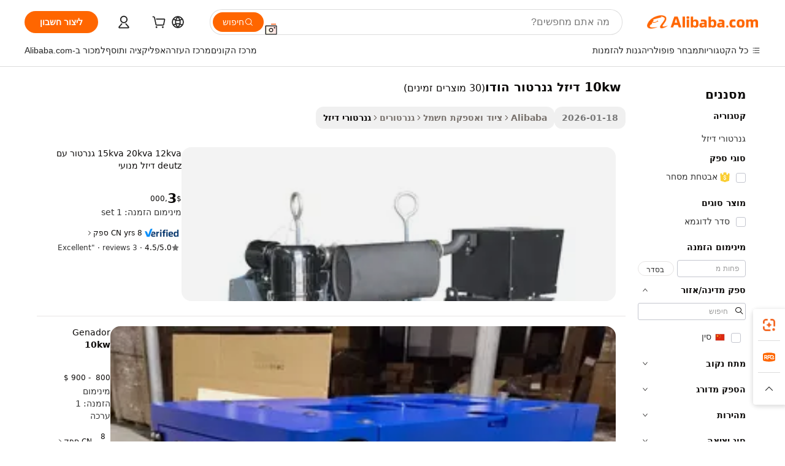

--- FILE ---
content_type: text/html;charset=UTF-8
request_url: https://hebrew.alibaba.com/g/10kw-diesel-generator-india.html
body_size: 169852
content:

<!-- screen_content -->

    <!-- tangram:5410 begin-->
    <!-- tangram:529998 begin-->
    
<!DOCTYPE html>
<html lang="he" dir="rtl">
  <head>
        <script>
      window.__BB = {
        scene: window.__bb_scene || 'traffic-free-goods'
      };
      window.__BB.BB_CWV_IGNORE = {
          lcp_element: ['#icbu-buyer-pc-top-banner'],
          lcp_url: [],
        };
      window._timing = {}
      window._timing.first_start = Date.now();
      window.needLoginInspiration = Boolean(false);
      // 变量用于标记页面首次可见时间
      let firstVisibleTime = null;
      if (typeof document.hidden !== 'undefined') {
        // 页面首次加载时直接统计
        if (!document.hidden) {
          firstVisibleTime = Date.now();
          window.__BB_timex = 1
        } else {
          // 页面不可见时监听 visibilitychange 事件
          document.addEventListener('visibilitychange', () => {
            if (!document.hidden) {
              firstVisibleTime = Date.now();
              window.__BB_timex = firstVisibleTime - window.performance.timing.navigationStart
              window.__BB.firstVisibleTime = window.__BB_timex
              console.log("Page became visible after "+ window.__BB_timex + " ms");
            }
          }, { once: true });  // 确保只触发一次
        }
      } else {
        console.warn('Page Visibility API is not supported in this browser.');
      }
    </script>
        <meta name="data-spm" content="a2700">
        <meta name="aplus-xplug" content="NONE">
        <meta name="aplus-icbu-disable-umid" content="1">
        <meta name="google-translate-customization" content="9de59014edaf3b99-22e1cf3b5ca21786-g00bb439a5e9e5f8f-f">
    <meta name="yandex-verification" content="25a76ba8e4443bb3" />
    <meta name="msvalidate.01" content="E3FBF0E89B724C30844BF17C59608E8F" />
    <meta name="viewport" content="width=device-width, initial-scale=1.0, maximum-scale=5.0, user-scalable=yes">
        <link rel="preconnect" href="https://s.alicdn.com/" crossorigin>
    <link rel="dns-prefetch" href="https://s.alicdn.com">
                        <link rel="preload" href="https://s.alicdn.com/@g/alilog/??aplus_plugin_icbufront/index.js,mlog/aplus_v2.js" as="script">
        <link rel="preload" href="https://s.alicdn.com/@img/imgextra/i2/O1CN0153JdbU26g4bILVOyC_!!6000000007690-2-tps-418-58.png" as="image">
        <script>
            window.__APLUS_ABRATE__ = {
        perf_group: 'base64cached',
        scene: "traffic-free-goods",
      };
    </script>
    <meta name="aplus-mmstat-timeout" content="15000">
        <meta content="text/html; charset=utf-8" http-equiv="Content-Type">
          <title>10kw דיזל גנרטור הודו צריכת דלק נמוכה ושקטה - Alibaba.com</title>
      <meta name="keywords" content="diesel generator,silent diesel generator,10kva diesel generator">
      <meta name="description" content="10kw דיזל גנרטור הודו דינמית ומשתלמת ב- Alibaba.com שעובדת שעות ארוכות. הגמישות והניידות של 10kw דיזל גנרטור הודו הופכים אותם לאידיאליים לשימוש באזורים חיצוניים.">
            <meta name="pagetiming-rate" content="9">
      <meta name="pagetiming-resource-rate" content="4">
                    <link rel="canonical" href="https://hebrew.alibaba.com/g/10kw-diesel-generator-india.html">
                              <link rel="alternate" hreflang="fr" href="https://french.alibaba.com/g/10kw-diesel-generator-india.html">
                  <link rel="alternate" hreflang="de" href="https://german.alibaba.com/g/10kw-diesel-generator-india.html">
                  <link rel="alternate" hreflang="pt" href="https://portuguese.alibaba.com/g/10kw-diesel-generator-india.html">
                  <link rel="alternate" hreflang="it" href="https://italian.alibaba.com/g/10kw-diesel-generator-india.html">
                  <link rel="alternate" hreflang="es" href="https://spanish.alibaba.com/g/10kw-diesel-generator-india.html">
                  <link rel="alternate" hreflang="ru" href="https://russian.alibaba.com/g/10kw-diesel-generator-india.html">
                  <link rel="alternate" hreflang="ko" href="https://korean.alibaba.com/g/10kw-diesel-generator-india.html">
                  <link rel="alternate" hreflang="ar" href="https://arabic.alibaba.com/g/10kw-diesel-generator-india.html">
                  <link rel="alternate" hreflang="ja" href="https://japanese.alibaba.com/g/10kw-diesel-generator-india.html">
                  <link rel="alternate" hreflang="tr" href="https://turkish.alibaba.com/g/10kw-diesel-generator-india.html">
                  <link rel="alternate" hreflang="th" href="https://thai.alibaba.com/g/10kw-diesel-generator-india.html">
                  <link rel="alternate" hreflang="vi" href="https://vietnamese.alibaba.com/g/10kw-diesel-generator-india.html">
                  <link rel="alternate" hreflang="nl" href="https://dutch.alibaba.com/g/10kw-diesel-generator-india.html">
                  <link rel="alternate" hreflang="he" href="https://hebrew.alibaba.com/g/10kw-diesel-generator-india.html">
                  <link rel="alternate" hreflang="id" href="https://indonesian.alibaba.com/g/10kw-diesel-generator-india.html">
                  <link rel="alternate" hreflang="hi" href="https://hindi.alibaba.com/g/10kw-diesel-generator-india.html">
                  <link rel="alternate" hreflang="en" href="https://www.alibaba.com/showroom/10kw-diesel-generator-india.html">
                  <link rel="alternate" hreflang="zh" href="https://chinese.alibaba.com/g/10kw-diesel-generator-india.html">
                  <link rel="alternate" hreflang="x-default" href="https://www.alibaba.com/showroom/10kw-diesel-generator-india.html">
                                        <script>
      // Aplus 配置自动打点
      var queue = window.goldlog_queue || (window.goldlog_queue = []);
      var tags = ["button", "a", "div", "span", "i", "svg", "input", "li", "tr"];
      queue.push(
        {
          action: 'goldlog.appendMetaInfo',
          arguments: [
            'aplus-auto-exp',
            [
              {
                logkey: '/sc.ug_msite.new_product_exp',
                cssSelector: '[data-spm-exp]',
                props: ["data-spm-exp"],
              },
              {
                logkey: '/sc.ug_pc.seolist_product_exp',
                cssSelector: '.traffic-card-gallery',
                props: ["data-spm-exp"],
              }
            ]
          ]
        }
      )
      queue.push({
        action: 'goldlog.setMetaInfo',
        arguments: ['aplus-auto-clk', JSON.stringify(tags.map(tag =>({
          "logkey": "/sc.ug_msite.new_product_clk",
          tag,
          "filter": "data-spm-clk",
          "props": ["data-spm-clk"]
        })))],
      });
    </script>
  </head>
  <div id="icbu-header"><div id="the-new-header" data-version="4.4.0" data-tnh-auto-exp="tnh-expose" data-scenes="search-products" style="position: relative;background-color: #fff;border-bottom: 1px solid #ddd;box-sizing: border-box; font-family:Inter,SF Pro Text,Roboto,Helvetica Neue,Helvetica,Tahoma,Arial,PingFang SC,Microsoft YaHei;"><div style="display: flex;align-items:center;height: 72px;min-width: 1200px;max-width: 1580px;margin: 0 auto;padding: 0 40px;box-sizing: border-box;"><img style="height: 29px; width: 209px;" src="https://s.alicdn.com/@img/imgextra/i2/O1CN0153JdbU26g4bILVOyC_!!6000000007690-2-tps-418-58.png" alt="" /></div><div style="min-width: 1200px;max-width: 1580px;margin: 0 auto;overflow: hidden;font-size: 14px;display: flex;justify-content: space-between;padding: 0 40px;box-sizing: border-box;"><div style="display: flex; align-items: center; justify-content: space-between"><div style="position: relative; height: 36px; padding: 0 28px 0 20px">All categories</div><div style="position: relative; height: 36px; padding-right: 28px">Featured selections</div><div style="position: relative; height: 36px">Trade Assurance</div></div><div style="display: flex; align-items: center; justify-content: space-between"><div style="position: relative; height: 36px; padding-right: 28px">Buyer Central</div><div style="position: relative; height: 36px; padding-right: 28px">Help Center</div><div style="position: relative; height: 36px; padding-right: 28px">Get the app</div><div style="position: relative; height: 36px">Become a supplier</div></div></div></div></div></div>
  <body data-spm="7724857" style="min-height: calc(100vh + 1px)"><script 
id="beacon-aplus"   
src="//s.alicdn.com/@g/alilog/??aplus_plugin_icbufront/index.js,mlog/aplus_v2.js"
exparams="aplus=async&userid=&aplus&ali_beacon_id=&ali_apache_id=&ali_apache_track=&ali_apache_tracktmp=&eagleeye_traceid=2101f48217689979322993762e11a5&ip=3%2e131%2e162%2e100&dmtrack_c={ali%5fresin%5ftrace%3dse%5frst%3dnull%7csp%5fviewtype%3dY%7cset%3d3%7cser%3d1007%7cpageId%3dcf8ceb0e959a4a3ba71fb62f39c5c38a%7cm%5fpageid%3dnull%7cpvmi%3d8f820da2a6c84efc9774f2bee6e805a5%7csek%5fsepd%3d10kw%2b%25D7%2593%25D7%2599%25D7%2596%25D7%259C%2b%25D7%2592%25D7%25A0%25D7%25A8%25D7%2598%25D7%2595%25D7%25A8%2b%25D7%2594%25D7%2595%25D7%2593%25D7%2595%7csek%3d10kw%2bdiesel%2bgenerator%2bindia%7cse%5fpn%3d1%7cp4pid%3d6583eb86%2d084f%2d4269%2d8418%2d9f060b65c6a2%7csclkid%3dnull%7cforecast%5fpost%5fcate%3dnull%7cseo%5fnew%5fuser%5fflag%3dfalse%7ccategoryId%3d410402%7cseo%5fsearch%5fmodel%5fupgrade%5fv2%3d2025070801%7cseo%5fmodule%5fcard%5f20240624%3d202406242%7clong%5ftext%5fgoogle%5ftranslate%5fv2%3d2407142%7cseo%5fcontent%5ftd%5fbottom%5ftext%5fupdate%5fkey%3d2025070801%7cseo%5fsearch%5fmodel%5fupgrade%5fv3%3d2025072201%7cdamo%5falt%5freplace%3d2485818%7cseo%5fsearch%5fmodel%5fmulti%5fupgrade%5fv3%3d2025081101%7cwap%5fcross%3d2007659%7cwap%5fcs%5faction%3d2005494%7cAPP%5fVisitor%5fActive%3d26704%7cseo%5fshowroom%5fgoods%5fmix%3d2005244%7cseo%5fdefault%5fcached%5flong%5ftext%5ffrom%5fnew%5fkeyword%5fstep%3d2024122502%7cshowroom%5fgeneral%5ftemplate%3d2005292%7cwap%5fcs%5ftext%3dnull%7cstructured%5fdata%3d2025052702%7cseo%5fmulti%5fstyle%5ftext%5fupdate%3d2511182%7cpc%5fnew%5fheader%3dnull%7cseo%5fmeta%5fcate%5ftemplate%5fv1%3d2025042401%7cseo%5fmeta%5ftd%5fsearch%5fkeyword%5fstep%5fv1%3d2025040999%7cshowroom%5fft%5flong%5ftext%5fbaks%3d80802%7cAPP%5fGrowing%5fBuyer%5fHigh%5fIntent%5fActive%3d25488%7cshowroom%5fpc%5fv2019%3d2104%7cAPP%5fProspecting%5fBuyer%3d26706%7ccache%5fcontrol%3dnull%7cAPP%5fChurned%5fCore%5fBuyer%3d25462%7cseo%5fdefault%5fcached%5flong%5ftext%5fstep%3d24110802%7camp%5flighthouse%5fscore%5fimage%3d19657%7cseo%5fft%5ftranslate%5fgemini%3d25012003%7cwap%5fnode%5fssr%3d2015725%7cdataphant%5fopen%3d27030%7clongtext%5fmulti%5fstyle%5fexpand%5frussian%3d2510141%7cseo%5flongtext%5fgoogle%5fdata%5fsection%3d25021702%7cindustry%5fpopular%5ffloor%3dnull%7cwap%5fad%5fgoods%5fproduct%5finterval%3dnull%7cseo%5fgoods%5fbootom%5fwholesale%5flink%3d2486162%7cseo%5fkeyword%5faatest%3d15%7cseo%5fmiddle%5fwholesale%5flink%3dnull%7cft%5flong%5ftext%5fenpand%5fstep2%3d121602%7cseo%5fft%5flongtext%5fexpand%5fstep3%3d25012102%7cseo%5fwap%5fheadercard%3d2006288%7cAPP%5fChurned%5fInactive%5fVisitor%3d25497%7cAPP%5fGrowing%5fBuyer%5fHigh%5fIntent%5fInactive%3d25484%7cseo%5fmeta%5ftd%5fmulti%5fkey%3d2025061801%7ctop%5frecommend%5f20250120%3d202501201%7clongtext%5fmulti%5fstyle%5fexpand%5ffrench%5fcopy%3d25091802%7clongtext%5fmulti%5fstyle%5fexpand%5ffrench%5fcopy%5fcopy%3d25092502%7cseo%5ffloor%5fexp%3dnull%7cseo%5fshowroom%5falgo%5flink%3d17764%7cseo%5fmeta%5ftd%5faib%5fgeneral%5fkey%3d2025091900%7ccountry%5findustry%3d202311033%7cshowroom%5fft%5flong%5ftext%5fenpand%5fstep1%3d101102%7cseo%5fshowroom%5fnorel%3dnull%7cplp%5fstyle%5f25%5fpc%3d202505222%7cseo%5fggs%5flayer%3d10010%7cquery%5fmutil%5flang%5ftranslate%3d2025060300%7cAPP%5fChurned%5fBuyer%3d25468%7cstream%5frender%5fperf%5fopt%3d2309181%7cwap%5fgoods%3d2007383%7cseo%5fshowroom%5fsimilar%5f20240614%3d202406142%7cchinese%5fopen%3d6307%7cquery%5fgpt%5ftranslate%3d20240820%7cad%5fproduct%5finterval%3dnull%7camp%5fto%5fpwa%3d2007359%7cplp%5faib%5fmulti%5fai%5fmeta%3d20250401%7cwap%5fsupplier%5fcontent%3dnull%7cpc%5ffree%5frefactoring%3d20220315%7csso%5foem%5ffloor%3d30031%7cAPP%5fGrowing%5fBuyer%5fInactive%3d25476%7cseo%5fpc%5fnew%5fview%5f20240807%3d202408072%7cseo%5fbottom%5ftext%5fentity%5fkey%5fcopy%3d2025062400%7cstream%5frender%3d433763%7cseo%5fmodule%5fcard%5f20240424%3d202404241%7cseo%5ftitle%5freplace%5f20191226%3d5841%7clongtext%5fmulti%5fstyle%5fexpand%3d25090802%7cgoogleweblight%3d6516%7clighthouse%5fbase64%3dnull%7cAPP%5fProspecting%5fBuyer%5fActive%3d26719%7cad%5fgoods%5fproduct%5finterval%3dnull%7cseo%5fbottom%5fdeep%5fextend%5fkw%5fkey%3d2025071101%7clongtext%5fmulti%5fstyle%5fexpand%5fturkish%3d25102802%7cilink%5fuv%3d20240911%7cwap%5flist%5fwakeup%3d2005832%7ctpp%5fcrosslink%5fpc%3d20205311%7cseo%5ftop%5fbooth%3d18501%7cAPP%5fGrowing%5fBuyer%5fLess%5fActive%3d25472%7cseo%5fsearch%5fmodel%5fupgrade%5frank%3d2025092401%7cgoodslayer%3d7977%7cft%5flong%5ftext%5ftranslate%5fexpand%5fstep1%3d24110802%7cseo%5fheaderstyle%5ftraffic%5fkey%5fv1%3d2025072100%7ccrosslink%5fswitch%3d2008141%7cp4p%5foutline%3d20240328%7cseo%5fmeta%5ftd%5faib%5fv2%5fkey%3d2025091801%7crts%5fmulti%3d2008404%7cseo%5fad%5foptimization%5fkey%5fv2%3d2025072301%7cAPP%5fVisitor%5fLess%5fActive%3d26698%7cseo%5fsearch%5franker%5fid%3d2025112400%7cplp%5fstyle%5f25%3d202505192%7ccdn%5fvm%3d2007368%7cwap%5fad%5fproduct%5finterval%3dnull%7cseo%5fsearch%5fmodel%5fmulti%5fupgrade%5frank%3d2025092401%7cpc%5fcard%5fshare%3d2025081201%7cAPP%5fGrowing%5fBuyer%5fHigh%5fIntent%5fLess%5fActive%3d25480%7cgoods%5ftitle%5fsubstitute%3d9617%7cwap%5fscreen%5fexp%3d2025081400%7creact%5fheader%5ftest%3d202502182%7cpc%5fcs%5fcolor%3dnull%7cshowroom%5fft%5flong%5ftext%5ftest%3d72502%7cone%5ftap%5flogin%5fABTest%3d202308153%7cseo%5fhyh%5fshow%5ftags%3dnull%7cplp%5fstructured%5fdata%3d2508182%7cguide%5fdelete%3d2008526%7cseo%5findustry%5ftemplate%3dnull%7cseo%5fmeta%5ftd%5fmulti%5fes%5fkey%3d2025073101%7cseo%5fshowroom%5fdata%5fmix%3d19888%7csso%5ftop%5franking%5ffloor%3d20031%7cseo%5ftd%5fdeep%5fupgrade%5fkey%5fv3%3d2025081101%7cwap%5fue%5fone%3d2025111401%7cshowroom%5fto%5frts%5flink%3d2008480%7ccountrysearch%5ftest%3dnull%7cseo%5fplp%5fdate%5fv2%3d2025102702%7cshowroom%5flist%5fnew%5farrival%3d2811002%7cchannel%5famp%5fto%5fpwa%3d2008435%7cseo%5fmulti%5fstyles%5flong%5ftext%3d2503172%7cseo%5fmeta%5ftext%5fmutli%5fcate%5ftemplate%5fv1%3d2025080800%7cseo%5fdefault%5fcached%5fmutil%5flong%5ftext%5fstep%3d24110436%7cseo%5faction%5fpoint%5ftype%3d22823%7cseo%5faib%5ftd%5flaunch%5f20240828%5fcopy%3d202408282%7cseo%5fshowroom%5fwholesale%5flink%3d2486142%7cseo%5fperf%5fimprove%3d2023999%7cseo%5fwap%5flist%5fbounce%5f01%3d2063%7cseo%5fwap%5flist%5fbounce%5f02%3d2128%7cAPP%5fGrowing%5fBuyer%5fActive%3d25492%7cvideolayer%3d7105%7cvideo%5fplay%3dnull%7cAPP%5fChurned%5fMember%5fInactive%3d25501%7cseo%5fgoogle%5fnew%5fstruct%3d438326%7cicbu%5falgo%5fp4p%5fseo%5fad%3d2025072301%7ctpp%5ftrace%3dseoKeyword%2dseoKeyword%5fv3%2dbase%2dORIGINAL}&pageid=0383a2642101eac41768997932&hn=ensearchweb033001234196%2erg%2dus%2deast%2eus44&asid=AQAAAAAsxHBpf7ibSAAAAACfNCLNKJLJBw==&treq=&tres=" async>
</script>
                        <!-- tangram:7430 begin-->
 <style>
   .traffic-card-gallery {display: flex;position: relative;flex-direction: column;justify-content: flex-start;border-radius: 0.5rem;background-color: #fff;padding: 0.5rem 0.5rem 1rem;overflow: hidden;font-size: 0.75rem;line-height: 1rem;}
   .product-price {
     b {
       font-size: 22px;
     }
   }
 </style>
<div id="first-cached-card">
    <div style="box-sizing:border-box;display: flex;position: absolute;left: 0;right: 0;margin: 0 auto;z-index: 1;min-width: 1200px;max-width: 1580px;padding: 0.75rem 2.25rem 0;pointer-events: none;">
    <!--页面主体区域-->
    <div style="flex: 1 1 0%; overflow: hidden;padding: 0.5rem 0.5rem 0.5rem 0.2rem">
      <!-- breadcrumb -->
      <div style="margin-bottom: 1rem; height: 1.25rem"></div>
      <!-- keywords -->
      <div style="margin-bottom: 1.2rem;height: 2.5rem;font-weight: 700;font-size: 1.25rem;line-height: 1.75rem;"></div>
      <div style="width: calc(25% - 4.65rem);pointer-events: auto">
        <div class="traffic-card-gallery">
          <!-- ProductImage -->
          <a href="//www.alibaba.com/product-detail/15kva-20kva-12kva-Generator-With-deutz_62004367587.html" target="_blank" style="position: relative;margin-bottom: 0.5rem;aspect-ratio: 1;overflow: hidden;border-radius: 0.75rem;">
            <div style="display: flex; overflow: hidden">
              <div style="position: relative;margin: 0;width: 100%;min-width: 0;flex-shrink: 0;flex-grow: 0;flex-basis: 100%;padding: 0;">
                <img style="position: relative; aspect-ratio: 1; width: 100%" src="[data-uri]" loading="eager" />
                <div style="position: absolute;left: 0;bottom: 0;right: 0;top: 0;background-color: #000;opacity: 0.05;"></div>
              </div>
            </div>
          </a>
          <div style="display: flex;flex: 1 1 0%;flex-direction: column;justify-content: space-between;">
            <div>
              <!-- ProductTitle -->
              <a style="color:black;
                            margin-bottom: 0.5rem;
                            margin-right: 0.5rem;overflow: hidden;display: -webkit-box;-webkit-box-orient: vertical;-webkit-line-clamp: 2;font-size:0.875rem;line-height:1.25rem" href="//www.alibaba.com/product-detail/15kva-20kva-12kva-Generator-With-deutz_62004367587.html" target="_blank">
                15kva 20kva 12kva גנרטור עם deutz דיזל מנועי
              </a>
              <!-- ProductTag -->
              <div style="margin-bottom: 0.75rem;display: flex;height: 1rem;flex-wrap: nowrap;align-items: center;overflow: hidden;"></div>
              <!-- ProductPrice -->
                            <div style="margin-bottom: 0.25rem; display: flex; align-items: flex-start" class="product-price">
                                              $<b>3</b>,000
                              </div>
              <!-- ProductPromotionPrice -->
                            <!-- ProductShippingPrice -->
                            <!-- ProductMoq -->
              <div style="font-size: 0.875rem; line-height: 1.25rem; color: #333">Min. Order: 1 set</div>
                            <!-- ProductShippingPrice -->
              <div style="margin-bottom: 0.5rem;height: 1.25rem;font-size: 0.875rem;line-height: 1.25rem;color: #333;"></div>
                                          <!-- ProductSupplier -->
              <div style="margin-bottom: 0.5rem;margin-top: 1rem;display: flex;align-items: center;">
                                <a href="https://fuwu.alibaba.com/page/verifiedsuppliers.htm?tracelog=search" style="margin-right: 0.25rem; display: inline-block; height: 0.875rem" target="_blank" rel="noreferrer">
                  <img style="height: 100%" src="https://img.alicdn.com/imgextra/i2/O1CN01YDryn81prCbNwab4Q_!!6000000005413-2-tps-168-42.png" alt="verify" loading="lazy" />
                </a>
                                <span style="margin-right: 0.25rem; font-size: 0.75rem; line-height: 1rem">8yrs</span>
              </div>
              <!-- ProductReviews -->
              <a style="margin-bottom: 0.5rem;display: flex;align-items: center;font-size: 0.75rem;line-height: 1rem;color: #333;" href="//aipowergen.en.alibaba.com/company_profile/feedback.html" target="_blank">
                <svg xmlns="http://www.w3.org/2000/svg" width="14" height="14" viewBox="0 0 24 24" fill="#767676" stroke="#767676" stroke-width="2" stroke-linecap="round" stroke-linejoin="round" style="margin-right: 0.25rem; min-width: 0.75rem">
                  <polygon points="12 2 15.09 8.26 22 9.27 17 14.14 18.18 21.02 12 17.77 5.82 21.02 7 14.14 2 9.27 8.91 8.26 12 2"></polygon>
                </svg>
                <span style="color: hsl(20, 14.3%, 4.1%)">4.5/5.0</span>
                <span style="margin-left: 0.25rem; margin-right: 0.25rem">·</span>
                <span style="white-space: nowrap">3 reviews</span>
              </a>
                          </div>
          </div>

        </div>
      </div>

    </div>
  </div>
</div>
<!-- tangram:7430 end-->
            <style>.component-left-filter-callback{display:flex;position:relative;margin-top:10px;height:1200px}.component-left-filter-callback img{width:200px}.component-left-filter-callback i{position:absolute;top:5%;left:50%}.related-search-wrapper{padding:.5rem;--tw-bg-opacity: 1;background-color:#fff;background-color:rgba(255,255,255,var(--tw-bg-opacity, 1));border-width:1px;border-color:var(--input)}.related-search-wrapper .related-search-box{margin:12px 16px}.related-search-wrapper .related-search-box .related-search-title{display:inline;float:start;color:#666;word-wrap:break-word;margin-right:12px;width:13%}.related-search-wrapper .related-search-box .related-search-content{display:flex;flex-wrap:wrap}.related-search-wrapper .related-search-box .related-search-content .related-search-link{margin-right:12px;width:23%;overflow:hidden;color:#666;text-overflow:ellipsis;white-space:nowrap}.product-title img{margin-right:.5rem;display:inline-block;height:1rem;vertical-align:sub}.product-price b{font-size:22px}.similar-icon{position:absolute;bottom:12px;z-index:2;right:12px}.rfq-card{display:inline-block;position:relative;box-sizing:border-box;margin-bottom:36px}.rfq-card .rfq-card-content{display:flex;position:relative;flex-direction:column;align-items:flex-start;background-size:cover;background-color:#fff;padding:12px;width:100%;height:100%}.rfq-card .rfq-card-content .rfq-card-icon{margin-top:50px}.rfq-card .rfq-card-content .rfq-card-icon img{width:45px}.rfq-card .rfq-card-content .rfq-card-top-title{margin-top:14px;color:#222;font-weight:400;font-size:16px}.rfq-card .rfq-card-content .rfq-card-title{margin-top:24px;color:#333;font-weight:800;font-size:20px}.rfq-card .rfq-card-content .rfq-card-input-box{margin-top:24px;width:100%}.rfq-card .rfq-card-content .rfq-card-input-box textarea{box-sizing:border-box;border:1px solid #ddd;border-radius:4px;background-color:#fff;padding:9px 12px;width:100%;height:88px;resize:none;color:#666;font-weight:400;font-size:13px;font-family:inherit}.rfq-card .rfq-card-content .rfq-card-button{margin-top:24px;border:1px solid #666;border-radius:16px;background-color:#fff;width:67%;color:#000;font-weight:700;font-size:14px;line-height:30px;text-align:center}[data-modulename^=ProductList-] div{contain-intrinsic-size:auto 500px}.traffic-card-gallery:hover{--tw-shadow: 0px 2px 6px 2px rgba(0,0,0,.12157);--tw-shadow-colored: 0px 2px 6px 2px var(--tw-shadow-color);box-shadow:0 0 #0000,0 0 #0000,0 2px 6px 2px #0000001f;box-shadow:var(--tw-ring-offset-shadow, 0 0 rgba(0,0,0,0)),var(--tw-ring-shadow, 0 0 rgba(0,0,0,0)),var(--tw-shadow);z-index:10}.traffic-card-gallery{position:relative;display:flex;flex-direction:column;justify-content:flex-start;overflow:hidden;border-radius:.75rem;--tw-bg-opacity: 1;background-color:#fff;background-color:rgba(255,255,255,var(--tw-bg-opacity, 1));padding:.5rem;font-size:.75rem;line-height:1rem}.traffic-card-list{position:relative;display:flex;height:292px;flex-direction:row;justify-content:flex-start;overflow:hidden;border-bottom-width:1px;--tw-bg-opacity: 1;background-color:#fff;background-color:rgba(255,255,255,var(--tw-bg-opacity, 1));padding:1rem;font-size:.75rem;line-height:1rem}.traffic-card-g-industry:hover{--tw-shadow: 0 0 10px rgba(0,0,0,.1);--tw-shadow-colored: 0 0 10px var(--tw-shadow-color);box-shadow:0 0 #0000,0 0 #0000,0 0 10px #0000001a;box-shadow:var(--tw-ring-offset-shadow, 0 0 rgba(0,0,0,0)),var(--tw-ring-shadow, 0 0 rgba(0,0,0,0)),var(--tw-shadow)}.traffic-card-g-industry{position:relative;border-radius:var(--radius);--tw-bg-opacity: 1;background-color:#fff;background-color:rgba(255,255,255,var(--tw-bg-opacity, 1));padding:1.25rem .75rem .75rem;font-size:.875rem;line-height:1.25rem}.module-filter-section-wrapper{max-height:none!important;overflow-x:hidden}*,:before,:after{--tw-border-spacing-x: 0;--tw-border-spacing-y: 0;--tw-translate-x: 0;--tw-translate-y: 0;--tw-rotate: 0;--tw-skew-x: 0;--tw-skew-y: 0;--tw-scale-x: 1;--tw-scale-y: 1;--tw-pan-x: ;--tw-pan-y: ;--tw-pinch-zoom: ;--tw-scroll-snap-strictness: proximity;--tw-gradient-from-position: ;--tw-gradient-via-position: ;--tw-gradient-to-position: ;--tw-ordinal: ;--tw-slashed-zero: ;--tw-numeric-figure: ;--tw-numeric-spacing: ;--tw-numeric-fraction: ;--tw-ring-inset: ;--tw-ring-offset-width: 0px;--tw-ring-offset-color: #fff;--tw-ring-color: rgba(59, 130, 246, .5);--tw-ring-offset-shadow: 0 0 rgba(0,0,0,0);--tw-ring-shadow: 0 0 rgba(0,0,0,0);--tw-shadow: 0 0 rgba(0,0,0,0);--tw-shadow-colored: 0 0 rgba(0,0,0,0);--tw-blur: ;--tw-brightness: ;--tw-contrast: ;--tw-grayscale: ;--tw-hue-rotate: ;--tw-invert: ;--tw-saturate: ;--tw-sepia: ;--tw-drop-shadow: ;--tw-backdrop-blur: ;--tw-backdrop-brightness: ;--tw-backdrop-contrast: ;--tw-backdrop-grayscale: ;--tw-backdrop-hue-rotate: ;--tw-backdrop-invert: ;--tw-backdrop-opacity: ;--tw-backdrop-saturate: ;--tw-backdrop-sepia: ;--tw-contain-size: ;--tw-contain-layout: ;--tw-contain-paint: ;--tw-contain-style: }::backdrop{--tw-border-spacing-x: 0;--tw-border-spacing-y: 0;--tw-translate-x: 0;--tw-translate-y: 0;--tw-rotate: 0;--tw-skew-x: 0;--tw-skew-y: 0;--tw-scale-x: 1;--tw-scale-y: 1;--tw-pan-x: ;--tw-pan-y: ;--tw-pinch-zoom: ;--tw-scroll-snap-strictness: proximity;--tw-gradient-from-position: ;--tw-gradient-via-position: ;--tw-gradient-to-position: ;--tw-ordinal: ;--tw-slashed-zero: ;--tw-numeric-figure: ;--tw-numeric-spacing: ;--tw-numeric-fraction: ;--tw-ring-inset: ;--tw-ring-offset-width: 0px;--tw-ring-offset-color: #fff;--tw-ring-color: rgba(59, 130, 246, .5);--tw-ring-offset-shadow: 0 0 rgba(0,0,0,0);--tw-ring-shadow: 0 0 rgba(0,0,0,0);--tw-shadow: 0 0 rgba(0,0,0,0);--tw-shadow-colored: 0 0 rgba(0,0,0,0);--tw-blur: ;--tw-brightness: ;--tw-contrast: ;--tw-grayscale: ;--tw-hue-rotate: ;--tw-invert: ;--tw-saturate: ;--tw-sepia: ;--tw-drop-shadow: ;--tw-backdrop-blur: ;--tw-backdrop-brightness: ;--tw-backdrop-contrast: ;--tw-backdrop-grayscale: ;--tw-backdrop-hue-rotate: ;--tw-backdrop-invert: ;--tw-backdrop-opacity: ;--tw-backdrop-saturate: ;--tw-backdrop-sepia: ;--tw-contain-size: ;--tw-contain-layout: ;--tw-contain-paint: ;--tw-contain-style: }*,:before,:after{box-sizing:border-box;border-width:0;border-style:solid;border-color:#e5e7eb}:before,:after{--tw-content: ""}html,:host{line-height:1.5;-webkit-text-size-adjust:100%;-moz-tab-size:4;-o-tab-size:4;tab-size:4;font-family:ui-sans-serif,system-ui,-apple-system,Segoe UI,Roboto,Ubuntu,Cantarell,Noto Sans,sans-serif,"Apple Color Emoji","Segoe UI Emoji",Segoe UI Symbol,"Noto Color Emoji";font-feature-settings:normal;font-variation-settings:normal;-webkit-tap-highlight-color:transparent}body{margin:0;line-height:inherit}hr{height:0;color:inherit;border-top-width:1px}abbr:where([title]){text-decoration:underline;-webkit-text-decoration:underline dotted;text-decoration:underline dotted}h1,h2,h3,h4,h5,h6{font-size:inherit;font-weight:inherit}a{color:inherit;text-decoration:inherit}b,strong{font-weight:bolder}code,kbd,samp,pre{font-family:ui-monospace,SFMono-Regular,Menlo,Monaco,Consolas,Liberation Mono,Courier New,monospace;font-feature-settings:normal;font-variation-settings:normal;font-size:1em}small{font-size:80%}sub,sup{font-size:75%;line-height:0;position:relative;vertical-align:baseline}sub{bottom:-.25em}sup{top:-.5em}table{text-indent:0;border-color:inherit;border-collapse:collapse}button,input,optgroup,select,textarea{font-family:inherit;font-feature-settings:inherit;font-variation-settings:inherit;font-size:100%;font-weight:inherit;line-height:inherit;letter-spacing:inherit;color:inherit;margin:0;padding:0}button,select{text-transform:none}button,input:where([type=button]),input:where([type=reset]),input:where([type=submit]){-webkit-appearance:button;background-color:transparent;background-image:none}:-moz-focusring{outline:auto}:-moz-ui-invalid{box-shadow:none}progress{vertical-align:baseline}::-webkit-inner-spin-button,::-webkit-outer-spin-button{height:auto}[type=search]{-webkit-appearance:textfield;outline-offset:-2px}::-webkit-search-decoration{-webkit-appearance:none}::-webkit-file-upload-button{-webkit-appearance:button;font:inherit}summary{display:list-item}blockquote,dl,dd,h1,h2,h3,h4,h5,h6,hr,figure,p,pre{margin:0}fieldset{margin:0;padding:0}legend{padding:0}ol,ul,menu{list-style:none;margin:0;padding:0}dialog{padding:0}textarea{resize:vertical}input::-moz-placeholder,textarea::-moz-placeholder{opacity:1;color:#9ca3af}input::placeholder,textarea::placeholder{opacity:1;color:#9ca3af}button,[role=button]{cursor:pointer}:disabled{cursor:default}img,svg,video,canvas,audio,iframe,embed,object{display:block;vertical-align:middle}img,video{max-width:100%;height:auto}[hidden]:where(:not([hidden=until-found])){display:none}:root{--background: hsl(0, 0%, 100%);--foreground: hsl(20, 14.3%, 4.1%);--card: hsl(0, 0%, 100%);--card-foreground: hsl(20, 14.3%, 4.1%);--popover: hsl(0, 0%, 100%);--popover-foreground: hsl(20, 14.3%, 4.1%);--primary: hsl(24, 100%, 50%);--primary-foreground: hsl(60, 9.1%, 97.8%);--secondary: hsl(60, 4.8%, 95.9%);--secondary-foreground: #333;--muted: hsl(60, 4.8%, 95.9%);--muted-foreground: hsl(25, 5.3%, 44.7%);--accent: hsl(60, 4.8%, 95.9%);--accent-foreground: hsl(24, 9.8%, 10%);--destructive: hsl(0, 84.2%, 60.2%);--destructive-foreground: hsl(60, 9.1%, 97.8%);--border: hsl(20, 5.9%, 90%);--input: hsl(20, 5.9%, 90%);--ring: hsl(24.6, 95%, 53.1%);--radius: 1rem}.dark{--background: hsl(20, 14.3%, 4.1%);--foreground: hsl(60, 9.1%, 97.8%);--card: hsl(20, 14.3%, 4.1%);--card-foreground: hsl(60, 9.1%, 97.8%);--popover: hsl(20, 14.3%, 4.1%);--popover-foreground: hsl(60, 9.1%, 97.8%);--primary: hsl(20.5, 90.2%, 48.2%);--primary-foreground: hsl(60, 9.1%, 97.8%);--secondary: hsl(12, 6.5%, 15.1%);--secondary-foreground: hsl(60, 9.1%, 97.8%);--muted: hsl(12, 6.5%, 15.1%);--muted-foreground: hsl(24, 5.4%, 63.9%);--accent: hsl(12, 6.5%, 15.1%);--accent-foreground: hsl(60, 9.1%, 97.8%);--destructive: hsl(0, 72.2%, 50.6%);--destructive-foreground: hsl(60, 9.1%, 97.8%);--border: hsl(12, 6.5%, 15.1%);--input: hsl(12, 6.5%, 15.1%);--ring: hsl(20.5, 90.2%, 48.2%)}*{border-color:#e7e5e4;border-color:var(--border)}body{background-color:#fff;background-color:var(--background);color:#0c0a09;color:var(--foreground)}.il-sr-only{position:absolute;width:1px;height:1px;padding:0;margin:-1px;overflow:hidden;clip:rect(0,0,0,0);white-space:nowrap;border-width:0}.il-invisible{visibility:hidden}.il-fixed{position:fixed}.il-absolute{position:absolute}.il-relative{position:relative}.il-sticky{position:sticky}.il-inset-0{inset:0}.il--bottom-12{bottom:-3rem}.il--top-12{top:-3rem}.il-bottom-0{bottom:0}.il-bottom-2{bottom:.5rem}.il-bottom-3{bottom:.75rem}.il-bottom-4{bottom:1rem}.il-end-0{right:0}.il-end-2{right:.5rem}.il-end-3{right:.75rem}.il-end-4{right:1rem}.il-left-0{left:0}.il-left-3{left:.75rem}.il-right-0{right:0}.il-right-2{right:.5rem}.il-right-3{right:.75rem}.il-start-0{left:0}.il-start-1\/2{left:50%}.il-start-2{left:.5rem}.il-start-3{left:.75rem}.il-start-\[50\%\]{left:50%}.il-top-0{top:0}.il-top-1\/2{top:50%}.il-top-16{top:4rem}.il-top-4{top:1rem}.il-top-\[50\%\]{top:50%}.il-z-10{z-index:10}.il-z-50{z-index:50}.il-z-\[9999\]{z-index:9999}.il-col-span-4{grid-column:span 4 / span 4}.il-m-0{margin:0}.il-m-3{margin:.75rem}.il-m-auto{margin:auto}.il-mx-auto{margin-left:auto;margin-right:auto}.il-my-3{margin-top:.75rem;margin-bottom:.75rem}.il-my-5{margin-top:1.25rem;margin-bottom:1.25rem}.il-my-auto{margin-top:auto;margin-bottom:auto}.\!il-mb-4{margin-bottom:1rem!important}.il--mt-4{margin-top:-1rem}.il-mb-0{margin-bottom:0}.il-mb-1{margin-bottom:.25rem}.il-mb-2{margin-bottom:.5rem}.il-mb-3{margin-bottom:.75rem}.il-mb-4{margin-bottom:1rem}.il-mb-5{margin-bottom:1.25rem}.il-mb-6{margin-bottom:1.5rem}.il-mb-8{margin-bottom:2rem}.il-mb-\[-0\.75rem\]{margin-bottom:-.75rem}.il-mb-\[0\.125rem\]{margin-bottom:.125rem}.il-me-1{margin-right:.25rem}.il-me-2{margin-right:.5rem}.il-me-3{margin-right:.75rem}.il-me-auto{margin-right:auto}.il-mr-1{margin-right:.25rem}.il-mr-2{margin-right:.5rem}.il-ms-1{margin-left:.25rem}.il-ms-4{margin-left:1rem}.il-ms-5{margin-left:1.25rem}.il-ms-8{margin-left:2rem}.il-ms-\[\.375rem\]{margin-left:.375rem}.il-ms-auto{margin-left:auto}.il-mt-0{margin-top:0}.il-mt-0\.5{margin-top:.125rem}.il-mt-1{margin-top:.25rem}.il-mt-2{margin-top:.5rem}.il-mt-3{margin-top:.75rem}.il-mt-4{margin-top:1rem}.il-mt-6{margin-top:1.5rem}.il-line-clamp-1{overflow:hidden;display:-webkit-box;-webkit-box-orient:vertical;-webkit-line-clamp:1}.il-line-clamp-2{overflow:hidden;display:-webkit-box;-webkit-box-orient:vertical;-webkit-line-clamp:2}.il-line-clamp-6{overflow:hidden;display:-webkit-box;-webkit-box-orient:vertical;-webkit-line-clamp:6}.il-inline-block{display:inline-block}.il-inline{display:inline}.il-flex{display:flex}.il-inline-flex{display:inline-flex}.il-grid{display:grid}.il-aspect-square{aspect-ratio:1 / 1}.il-size-5{width:1.25rem;height:1.25rem}.il-h-1{height:.25rem}.il-h-10{height:2.5rem}.il-h-11{height:2.75rem}.il-h-20{height:5rem}.il-h-24{height:6rem}.il-h-3\.5{height:.875rem}.il-h-4{height:1rem}.il-h-40{height:10rem}.il-h-6{height:1.5rem}.il-h-8{height:2rem}.il-h-9{height:2.25rem}.il-h-\[150px\]{height:150px}.il-h-\[152px\]{height:152px}.il-h-\[18\.25rem\]{height:18.25rem}.il-h-\[292px\]{height:292px}.il-h-\[600px\]{height:600px}.il-h-auto{height:auto}.il-h-fit{height:-moz-fit-content;height:fit-content}.il-h-full{height:100%}.il-h-screen{height:100vh}.il-max-h-\[100vh\]{max-height:100vh}.il-w-1\/2{width:50%}.il-w-10{width:2.5rem}.il-w-10\/12{width:83.333333%}.il-w-4{width:1rem}.il-w-6{width:1.5rem}.il-w-64{width:16rem}.il-w-7\/12{width:58.333333%}.il-w-72{width:18rem}.il-w-8{width:2rem}.il-w-8\/12{width:66.666667%}.il-w-9{width:2.25rem}.il-w-9\/12{width:75%}.il-w-\[200px\]{width:200px}.il-w-\[84px\]{width:84px}.il-w-fit{width:-moz-fit-content;width:fit-content}.il-w-full{width:100%}.il-w-screen{width:100vw}.il-min-w-0{min-width:0px}.il-min-w-3{min-width:.75rem}.il-min-w-\[1200px\]{min-width:1200px}.il-max-w-\[1000px\]{max-width:1000px}.il-max-w-\[1580px\]{max-width:1580px}.il-max-w-full{max-width:100%}.il-max-w-lg{max-width:32rem}.il-flex-1{flex:1 1 0%}.il-flex-shrink-0,.il-shrink-0{flex-shrink:0}.il-flex-grow-0,.il-grow-0{flex-grow:0}.il-basis-24{flex-basis:6rem}.il-basis-full{flex-basis:100%}.il-origin-\[--radix-tooltip-content-transform-origin\]{transform-origin:var(--radix-tooltip-content-transform-origin)}.il--translate-x-1\/2{--tw-translate-x: -50%;transform:translate(-50%,var(--tw-translate-y)) rotate(var(--tw-rotate)) skew(var(--tw-skew-x)) skewY(var(--tw-skew-y)) scaleX(var(--tw-scale-x)) scaleY(var(--tw-scale-y));transform:translate(var(--tw-translate-x),var(--tw-translate-y)) rotate(var(--tw-rotate)) skew(var(--tw-skew-x)) skewY(var(--tw-skew-y)) scaleX(var(--tw-scale-x)) scaleY(var(--tw-scale-y))}.il--translate-y-1\/2{--tw-translate-y: -50%;transform:translate(var(--tw-translate-x),-50%) rotate(var(--tw-rotate)) skew(var(--tw-skew-x)) skewY(var(--tw-skew-y)) scaleX(var(--tw-scale-x)) scaleY(var(--tw-scale-y));transform:translate(var(--tw-translate-x),var(--tw-translate-y)) rotate(var(--tw-rotate)) skew(var(--tw-skew-x)) skewY(var(--tw-skew-y)) scaleX(var(--tw-scale-x)) scaleY(var(--tw-scale-y))}.il-translate-x-\[-50\%\]{--tw-translate-x: -50%;transform:translate(-50%,var(--tw-translate-y)) rotate(var(--tw-rotate)) skew(var(--tw-skew-x)) skewY(var(--tw-skew-y)) scaleX(var(--tw-scale-x)) scaleY(var(--tw-scale-y));transform:translate(var(--tw-translate-x),var(--tw-translate-y)) rotate(var(--tw-rotate)) skew(var(--tw-skew-x)) skewY(var(--tw-skew-y)) scaleX(var(--tw-scale-x)) scaleY(var(--tw-scale-y))}.il-translate-y-\[-50\%\]{--tw-translate-y: -50%;transform:translate(var(--tw-translate-x),-50%) rotate(var(--tw-rotate)) skew(var(--tw-skew-x)) skewY(var(--tw-skew-y)) scaleX(var(--tw-scale-x)) scaleY(var(--tw-scale-y));transform:translate(var(--tw-translate-x),var(--tw-translate-y)) rotate(var(--tw-rotate)) skew(var(--tw-skew-x)) skewY(var(--tw-skew-y)) scaleX(var(--tw-scale-x)) scaleY(var(--tw-scale-y))}.il-rotate-90{--tw-rotate: 90deg;transform:translate(var(--tw-translate-x),var(--tw-translate-y)) rotate(90deg) skew(var(--tw-skew-x)) skewY(var(--tw-skew-y)) scaleX(var(--tw-scale-x)) scaleY(var(--tw-scale-y));transform:translate(var(--tw-translate-x),var(--tw-translate-y)) rotate(var(--tw-rotate)) skew(var(--tw-skew-x)) skewY(var(--tw-skew-y)) scaleX(var(--tw-scale-x)) scaleY(var(--tw-scale-y))}@keyframes il-pulse{50%{opacity:.5}}.il-animate-pulse{animation:il-pulse 2s cubic-bezier(.4,0,.6,1) infinite}@keyframes il-spin{to{transform:rotate(360deg)}}.il-animate-spin{animation:il-spin 1s linear infinite}.il-cursor-pointer{cursor:pointer}.il-list-disc{list-style-type:disc}.il-grid-cols-2{grid-template-columns:repeat(2,minmax(0,1fr))}.il-grid-cols-4{grid-template-columns:repeat(4,minmax(0,1fr))}.il-flex-row{flex-direction:row}.il-flex-col{flex-direction:column}.il-flex-col-reverse{flex-direction:column-reverse}.il-flex-wrap{flex-wrap:wrap}.il-flex-nowrap{flex-wrap:nowrap}.il-items-start{align-items:flex-start}.il-items-center{align-items:center}.il-items-baseline{align-items:baseline}.il-justify-start{justify-content:flex-start}.il-justify-end{justify-content:flex-end}.il-justify-center{justify-content:center}.il-justify-between{justify-content:space-between}.il-gap-1{gap:.25rem}.il-gap-1\.5{gap:.375rem}.il-gap-10{gap:2.5rem}.il-gap-2{gap:.5rem}.il-gap-3{gap:.75rem}.il-gap-4{gap:1rem}.il-gap-8{gap:2rem}.il-gap-\[\.0938rem\]{gap:.0938rem}.il-gap-\[\.375rem\]{gap:.375rem}.il-gap-\[0\.125rem\]{gap:.125rem}.\!il-gap-x-5{-moz-column-gap:1.25rem!important;column-gap:1.25rem!important}.\!il-gap-y-5{row-gap:1.25rem!important}.il-space-y-1\.5>:not([hidden])~:not([hidden]){--tw-space-y-reverse: 0;margin-top:calc(.375rem * (1 - var(--tw-space-y-reverse)));margin-top:.375rem;margin-top:calc(.375rem * calc(1 - var(--tw-space-y-reverse)));margin-bottom:0rem;margin-bottom:calc(.375rem * var(--tw-space-y-reverse))}.il-space-y-4>:not([hidden])~:not([hidden]){--tw-space-y-reverse: 0;margin-top:calc(1rem * (1 - var(--tw-space-y-reverse)));margin-top:1rem;margin-top:calc(1rem * calc(1 - var(--tw-space-y-reverse)));margin-bottom:0rem;margin-bottom:calc(1rem * var(--tw-space-y-reverse))}.il-overflow-hidden{overflow:hidden}.il-overflow-y-auto{overflow-y:auto}.il-overflow-y-scroll{overflow-y:scroll}.il-truncate{overflow:hidden;text-overflow:ellipsis;white-space:nowrap}.il-text-ellipsis{text-overflow:ellipsis}.il-whitespace-normal{white-space:normal}.il-whitespace-nowrap{white-space:nowrap}.il-break-normal{word-wrap:normal;word-break:normal}.il-break-words{word-wrap:break-word}.il-break-all{word-break:break-all}.il-rounded{border-radius:.25rem}.il-rounded-2xl{border-radius:1rem}.il-rounded-\[0\.5rem\]{border-radius:.5rem}.il-rounded-\[1\.25rem\]{border-radius:1.25rem}.il-rounded-full{border-radius:9999px}.il-rounded-lg{border-radius:1rem;border-radius:var(--radius)}.il-rounded-md{border-radius:calc(1rem - 2px);border-radius:calc(var(--radius) - 2px)}.il-rounded-sm{border-radius:calc(1rem - 4px);border-radius:calc(var(--radius) - 4px)}.il-rounded-xl{border-radius:.75rem}.il-border,.il-border-\[1px\]{border-width:1px}.il-border-b,.il-border-b-\[1px\]{border-bottom-width:1px}.il-border-solid{border-style:solid}.il-border-none{border-style:none}.il-border-\[\#222\]{--tw-border-opacity: 1;border-color:#222;border-color:rgba(34,34,34,var(--tw-border-opacity, 1))}.il-border-\[\#DDD\]{--tw-border-opacity: 1;border-color:#ddd;border-color:rgba(221,221,221,var(--tw-border-opacity, 1))}.il-border-foreground{border-color:#0c0a09;border-color:var(--foreground)}.il-border-input{border-color:#e7e5e4;border-color:var(--input)}.il-bg-\[\#F8F8F8\]{--tw-bg-opacity: 1;background-color:#f8f8f8;background-color:rgba(248,248,248,var(--tw-bg-opacity, 1))}.il-bg-\[\#d9d9d963\]{background-color:#d9d9d963}.il-bg-accent{background-color:#f5f5f4;background-color:var(--accent)}.il-bg-background{background-color:#fff;background-color:var(--background)}.il-bg-black{--tw-bg-opacity: 1;background-color:#000;background-color:rgba(0,0,0,var(--tw-bg-opacity, 1))}.il-bg-black\/80{background-color:#000c}.il-bg-destructive{background-color:#ef4444;background-color:var(--destructive)}.il-bg-gray-300{--tw-bg-opacity: 1;background-color:#d1d5db;background-color:rgba(209,213,219,var(--tw-bg-opacity, 1))}.il-bg-muted{background-color:#f5f5f4;background-color:var(--muted)}.il-bg-orange-500{--tw-bg-opacity: 1;background-color:#f97316;background-color:rgba(249,115,22,var(--tw-bg-opacity, 1))}.il-bg-popover{background-color:#fff;background-color:var(--popover)}.il-bg-primary{background-color:#f60;background-color:var(--primary)}.il-bg-secondary{background-color:#f5f5f4;background-color:var(--secondary)}.il-bg-transparent{background-color:transparent}.il-bg-white{--tw-bg-opacity: 1;background-color:#fff;background-color:rgba(255,255,255,var(--tw-bg-opacity, 1))}.il-bg-opacity-80{--tw-bg-opacity: .8}.il-bg-cover{background-size:cover}.il-bg-no-repeat{background-repeat:no-repeat}.il-fill-black{fill:#000}.il-object-cover{-o-object-fit:cover;object-fit:cover}.il-p-0{padding:0}.il-p-1{padding:.25rem}.il-p-2{padding:.5rem}.il-p-3{padding:.75rem}.il-p-4{padding:1rem}.il-p-5{padding:1.25rem}.il-p-6{padding:1.5rem}.il-px-2{padding-left:.5rem;padding-right:.5rem}.il-px-3{padding-left:.75rem;padding-right:.75rem}.il-py-0\.5{padding-top:.125rem;padding-bottom:.125rem}.il-py-1\.5{padding-top:.375rem;padding-bottom:.375rem}.il-py-10{padding-top:2.5rem;padding-bottom:2.5rem}.il-py-2{padding-top:.5rem;padding-bottom:.5rem}.il-py-3{padding-top:.75rem;padding-bottom:.75rem}.il-pb-0{padding-bottom:0}.il-pb-3{padding-bottom:.75rem}.il-pb-4{padding-bottom:1rem}.il-pb-8{padding-bottom:2rem}.il-pe-0{padding-right:0}.il-pe-2{padding-right:.5rem}.il-pe-3{padding-right:.75rem}.il-pe-4{padding-right:1rem}.il-pe-6{padding-right:1.5rem}.il-pe-8{padding-right:2rem}.il-pe-\[12px\]{padding-right:12px}.il-pe-\[3\.25rem\]{padding-right:3.25rem}.il-pl-4{padding-left:1rem}.il-ps-0{padding-left:0}.il-ps-2{padding-left:.5rem}.il-ps-3{padding-left:.75rem}.il-ps-4{padding-left:1rem}.il-ps-6{padding-left:1.5rem}.il-ps-8{padding-left:2rem}.il-ps-\[12px\]{padding-left:12px}.il-ps-\[3\.25rem\]{padding-left:3.25rem}.il-pt-10{padding-top:2.5rem}.il-pt-4{padding-top:1rem}.il-pt-5{padding-top:1.25rem}.il-pt-6{padding-top:1.5rem}.il-pt-7{padding-top:1.75rem}.il-text-center{text-align:center}.il-text-start{text-align:left}.il-text-2xl{font-size:1.5rem;line-height:2rem}.il-text-base{font-size:1rem;line-height:1.5rem}.il-text-lg{font-size:1.125rem;line-height:1.75rem}.il-text-sm{font-size:.875rem;line-height:1.25rem}.il-text-xl{font-size:1.25rem;line-height:1.75rem}.il-text-xs{font-size:.75rem;line-height:1rem}.il-font-\[600\]{font-weight:600}.il-font-bold{font-weight:700}.il-font-medium{font-weight:500}.il-font-normal{font-weight:400}.il-font-semibold{font-weight:600}.il-leading-3{line-height:.75rem}.il-leading-4{line-height:1rem}.il-leading-\[1\.43\]{line-height:1.43}.il-leading-\[18px\]{line-height:18px}.il-leading-\[26px\]{line-height:26px}.il-leading-none{line-height:1}.il-tracking-tight{letter-spacing:-.025em}.il-text-\[\#00820D\]{--tw-text-opacity: 1;color:#00820d;color:rgba(0,130,13,var(--tw-text-opacity, 1))}.il-text-\[\#222\]{--tw-text-opacity: 1;color:#222;color:rgba(34,34,34,var(--tw-text-opacity, 1))}.il-text-\[\#444\]{--tw-text-opacity: 1;color:#444;color:rgba(68,68,68,var(--tw-text-opacity, 1))}.il-text-\[\#4B1D1F\]{--tw-text-opacity: 1;color:#4b1d1f;color:rgba(75,29,31,var(--tw-text-opacity, 1))}.il-text-\[\#767676\]{--tw-text-opacity: 1;color:#767676;color:rgba(118,118,118,var(--tw-text-opacity, 1))}.il-text-\[\#D04A0A\]{--tw-text-opacity: 1;color:#d04a0a;color:rgba(208,74,10,var(--tw-text-opacity, 1))}.il-text-\[\#F7421E\]{--tw-text-opacity: 1;color:#f7421e;color:rgba(247,66,30,var(--tw-text-opacity, 1))}.il-text-\[\#FF6600\]{--tw-text-opacity: 1;color:#f60;color:rgba(255,102,0,var(--tw-text-opacity, 1))}.il-text-\[\#f7421e\]{--tw-text-opacity: 1;color:#f7421e;color:rgba(247,66,30,var(--tw-text-opacity, 1))}.il-text-destructive-foreground{color:#fafaf9;color:var(--destructive-foreground)}.il-text-foreground{color:#0c0a09;color:var(--foreground)}.il-text-muted-foreground{color:#78716c;color:var(--muted-foreground)}.il-text-popover-foreground{color:#0c0a09;color:var(--popover-foreground)}.il-text-primary{color:#f60;color:var(--primary)}.il-text-primary-foreground{color:#fafaf9;color:var(--primary-foreground)}.il-text-secondary-foreground{color:#333;color:var(--secondary-foreground)}.il-text-white{--tw-text-opacity: 1;color:#fff;color:rgba(255,255,255,var(--tw-text-opacity, 1))}.il-underline{text-decoration-line:underline}.il-line-through{text-decoration-line:line-through}.il-underline-offset-4{text-underline-offset:4px}.il-opacity-5{opacity:.05}.il-opacity-70{opacity:.7}.il-shadow-\[0_2px_6px_2px_rgba\(0\,0\,0\,0\.12\)\]{--tw-shadow: 0 2px 6px 2px rgba(0,0,0,.12);--tw-shadow-colored: 0 2px 6px 2px var(--tw-shadow-color);box-shadow:0 0 #0000,0 0 #0000,0 2px 6px 2px #0000001f;box-shadow:var(--tw-ring-offset-shadow, 0 0 rgba(0,0,0,0)),var(--tw-ring-shadow, 0 0 rgba(0,0,0,0)),var(--tw-shadow)}.il-shadow-cards{--tw-shadow: 0 0 10px rgba(0,0,0,.1);--tw-shadow-colored: 0 0 10px var(--tw-shadow-color);box-shadow:0 0 #0000,0 0 #0000,0 0 10px #0000001a;box-shadow:var(--tw-ring-offset-shadow, 0 0 rgba(0,0,0,0)),var(--tw-ring-shadow, 0 0 rgba(0,0,0,0)),var(--tw-shadow)}.il-shadow-lg{--tw-shadow: 0 10px 15px -3px rgba(0, 0, 0, .1), 0 4px 6px -4px rgba(0, 0, 0, .1);--tw-shadow-colored: 0 10px 15px -3px var(--tw-shadow-color), 0 4px 6px -4px var(--tw-shadow-color);box-shadow:0 0 #0000,0 0 #0000,0 10px 15px -3px #0000001a,0 4px 6px -4px #0000001a;box-shadow:var(--tw-ring-offset-shadow, 0 0 rgba(0,0,0,0)),var(--tw-ring-shadow, 0 0 rgba(0,0,0,0)),var(--tw-shadow)}.il-shadow-md{--tw-shadow: 0 4px 6px -1px rgba(0, 0, 0, .1), 0 2px 4px -2px rgba(0, 0, 0, .1);--tw-shadow-colored: 0 4px 6px -1px var(--tw-shadow-color), 0 2px 4px -2px var(--tw-shadow-color);box-shadow:0 0 #0000,0 0 #0000,0 4px 6px -1px #0000001a,0 2px 4px -2px #0000001a;box-shadow:var(--tw-ring-offset-shadow, 0 0 rgba(0,0,0,0)),var(--tw-ring-shadow, 0 0 rgba(0,0,0,0)),var(--tw-shadow)}.il-outline-none{outline:2px solid transparent;outline-offset:2px}.il-outline-1{outline-width:1px}.il-ring-offset-background{--tw-ring-offset-color: var(--background)}.il-transition-colors{transition-property:color,background-color,border-color,text-decoration-color,fill,stroke;transition-timing-function:cubic-bezier(.4,0,.2,1);transition-duration:.15s}.il-transition-opacity{transition-property:opacity;transition-timing-function:cubic-bezier(.4,0,.2,1);transition-duration:.15s}.il-transition-transform{transition-property:transform;transition-timing-function:cubic-bezier(.4,0,.2,1);transition-duration:.15s}.il-duration-200{transition-duration:.2s}.il-duration-300{transition-duration:.3s}.il-ease-in-out{transition-timing-function:cubic-bezier(.4,0,.2,1)}@keyframes enter{0%{opacity:1;opacity:var(--tw-enter-opacity, 1);transform:translateZ(0) scaleZ(1) rotate(0);transform:translate3d(var(--tw-enter-translate-x, 0),var(--tw-enter-translate-y, 0),0) scale3d(var(--tw-enter-scale, 1),var(--tw-enter-scale, 1),var(--tw-enter-scale, 1)) rotate(var(--tw-enter-rotate, 0))}}@keyframes exit{to{opacity:1;opacity:var(--tw-exit-opacity, 1);transform:translateZ(0) scaleZ(1) rotate(0);transform:translate3d(var(--tw-exit-translate-x, 0),var(--tw-exit-translate-y, 0),0) scale3d(var(--tw-exit-scale, 1),var(--tw-exit-scale, 1),var(--tw-exit-scale, 1)) rotate(var(--tw-exit-rotate, 0))}}.il-animate-in{animation-name:enter;animation-duration:.15s;--tw-enter-opacity: initial;--tw-enter-scale: initial;--tw-enter-rotate: initial;--tw-enter-translate-x: initial;--tw-enter-translate-y: initial}.il-fade-in-0{--tw-enter-opacity: 0}.il-zoom-in-95{--tw-enter-scale: .95}.il-duration-200{animation-duration:.2s}.il-duration-300{animation-duration:.3s}.il-ease-in-out{animation-timing-function:cubic-bezier(.4,0,.2,1)}.no-scrollbar::-webkit-scrollbar{display:none}.no-scrollbar{-ms-overflow-style:none;scrollbar-width:none}.longtext-style-inmodel h2{margin-bottom:.5rem;margin-top:1rem;font-size:1rem;line-height:1.5rem;font-weight:700}.first-of-type\:il-ms-4:first-of-type{margin-left:1rem}.hover\:il-bg-\[\#f4f4f4\]:hover{--tw-bg-opacity: 1;background-color:#f4f4f4;background-color:rgba(244,244,244,var(--tw-bg-opacity, 1))}.hover\:il-bg-accent:hover{background-color:#f5f5f4;background-color:var(--accent)}.hover\:il-text-accent-foreground:hover{color:#1c1917;color:var(--accent-foreground)}.hover\:il-text-foreground:hover{color:#0c0a09;color:var(--foreground)}.hover\:il-underline:hover{text-decoration-line:underline}.hover\:il-opacity-100:hover{opacity:1}.hover\:il-opacity-90:hover{opacity:.9}.focus\:il-outline-none:focus{outline:2px solid transparent;outline-offset:2px}.focus\:il-ring-2:focus{--tw-ring-offset-shadow: var(--tw-ring-inset) 0 0 0 var(--tw-ring-offset-width) var(--tw-ring-offset-color);--tw-ring-shadow: var(--tw-ring-inset) 0 0 0 calc(2px + var(--tw-ring-offset-width)) var(--tw-ring-color);box-shadow:var(--tw-ring-offset-shadow),var(--tw-ring-shadow),0 0 #0000;box-shadow:var(--tw-ring-offset-shadow),var(--tw-ring-shadow),var(--tw-shadow, 0 0 rgba(0,0,0,0))}.focus\:il-ring-ring:focus{--tw-ring-color: var(--ring)}.focus\:il-ring-offset-2:focus{--tw-ring-offset-width: 2px}.focus-visible\:il-outline-none:focus-visible{outline:2px solid transparent;outline-offset:2px}.focus-visible\:il-ring-2:focus-visible{--tw-ring-offset-shadow: var(--tw-ring-inset) 0 0 0 var(--tw-ring-offset-width) var(--tw-ring-offset-color);--tw-ring-shadow: var(--tw-ring-inset) 0 0 0 calc(2px + var(--tw-ring-offset-width)) var(--tw-ring-color);box-shadow:var(--tw-ring-offset-shadow),var(--tw-ring-shadow),0 0 #0000;box-shadow:var(--tw-ring-offset-shadow),var(--tw-ring-shadow),var(--tw-shadow, 0 0 rgba(0,0,0,0))}.focus-visible\:il-ring-ring:focus-visible{--tw-ring-color: var(--ring)}.focus-visible\:il-ring-offset-2:focus-visible{--tw-ring-offset-width: 2px}.active\:il-bg-primary:active{background-color:#f60;background-color:var(--primary)}.active\:il-bg-white:active{--tw-bg-opacity: 1;background-color:#fff;background-color:rgba(255,255,255,var(--tw-bg-opacity, 1))}.disabled\:il-pointer-events-none:disabled{pointer-events:none}.disabled\:il-opacity-10:disabled{opacity:.1}.il-group:hover .group-hover\:il-visible{visibility:visible}.il-group:hover .group-hover\:il-scale-110{--tw-scale-x: 1.1;--tw-scale-y: 1.1;transform:translate(var(--tw-translate-x),var(--tw-translate-y)) rotate(var(--tw-rotate)) skew(var(--tw-skew-x)) skewY(var(--tw-skew-y)) scaleX(1.1) scaleY(1.1);transform:translate(var(--tw-translate-x),var(--tw-translate-y)) rotate(var(--tw-rotate)) skew(var(--tw-skew-x)) skewY(var(--tw-skew-y)) scaleX(var(--tw-scale-x)) scaleY(var(--tw-scale-y))}.il-group:hover .group-hover\:il-underline{text-decoration-line:underline}.data-\[state\=open\]\:il-animate-in[data-state=open]{animation-name:enter;animation-duration:.15s;--tw-enter-opacity: initial;--tw-enter-scale: initial;--tw-enter-rotate: initial;--tw-enter-translate-x: initial;--tw-enter-translate-y: initial}.data-\[state\=closed\]\:il-animate-out[data-state=closed]{animation-name:exit;animation-duration:.15s;--tw-exit-opacity: initial;--tw-exit-scale: initial;--tw-exit-rotate: initial;--tw-exit-translate-x: initial;--tw-exit-translate-y: initial}.data-\[state\=closed\]\:il-fade-out-0[data-state=closed]{--tw-exit-opacity: 0}.data-\[state\=open\]\:il-fade-in-0[data-state=open]{--tw-enter-opacity: 0}.data-\[state\=closed\]\:il-zoom-out-95[data-state=closed]{--tw-exit-scale: .95}.data-\[state\=open\]\:il-zoom-in-95[data-state=open]{--tw-enter-scale: .95}.data-\[side\=bottom\]\:il-slide-in-from-top-2[data-side=bottom]{--tw-enter-translate-y: -.5rem}.data-\[side\=left\]\:il-slide-in-from-right-2[data-side=left]{--tw-enter-translate-x: .5rem}.data-\[side\=right\]\:il-slide-in-from-left-2[data-side=right]{--tw-enter-translate-x: -.5rem}.data-\[side\=top\]\:il-slide-in-from-bottom-2[data-side=top]{--tw-enter-translate-y: .5rem}@media (min-width: 640px){.sm\:il-flex-row{flex-direction:row}.sm\:il-justify-end{justify-content:flex-end}.sm\:il-gap-2\.5{gap:.625rem}.sm\:il-space-x-2>:not([hidden])~:not([hidden]){--tw-space-x-reverse: 0;margin-right:0rem;margin-right:calc(.5rem * var(--tw-space-x-reverse));margin-left:calc(.5rem * (1 - var(--tw-space-x-reverse)));margin-left:.5rem;margin-left:calc(.5rem * calc(1 - var(--tw-space-x-reverse)))}.sm\:il-rounded-lg{border-radius:1rem;border-radius:var(--radius)}.sm\:il-text-left{text-align:left}}.rtl\:il-translate-x-\[50\%\]:where([dir=rtl],[dir=rtl] *){--tw-translate-x: 50%;transform:translate(50%,var(--tw-translate-y)) rotate(var(--tw-rotate)) skew(var(--tw-skew-x)) skewY(var(--tw-skew-y)) scaleX(var(--tw-scale-x)) scaleY(var(--tw-scale-y));transform:translate(var(--tw-translate-x),var(--tw-translate-y)) rotate(var(--tw-rotate)) skew(var(--tw-skew-x)) skewY(var(--tw-skew-y)) scaleX(var(--tw-scale-x)) scaleY(var(--tw-scale-y))}.rtl\:il-scale-\[-1\]:where([dir=rtl],[dir=rtl] *){--tw-scale-x: -1;--tw-scale-y: -1;transform:translate(var(--tw-translate-x),var(--tw-translate-y)) rotate(var(--tw-rotate)) skew(var(--tw-skew-x)) skewY(var(--tw-skew-y)) scaleX(-1) scaleY(-1);transform:translate(var(--tw-translate-x),var(--tw-translate-y)) rotate(var(--tw-rotate)) skew(var(--tw-skew-x)) skewY(var(--tw-skew-y)) scaleX(var(--tw-scale-x)) scaleY(var(--tw-scale-y))}.rtl\:il-scale-x-\[-1\]:where([dir=rtl],[dir=rtl] *){--tw-scale-x: -1;transform:translate(var(--tw-translate-x),var(--tw-translate-y)) rotate(var(--tw-rotate)) skew(var(--tw-skew-x)) skewY(var(--tw-skew-y)) scaleX(-1) scaleY(var(--tw-scale-y));transform:translate(var(--tw-translate-x),var(--tw-translate-y)) rotate(var(--tw-rotate)) skew(var(--tw-skew-x)) skewY(var(--tw-skew-y)) scaleX(var(--tw-scale-x)) scaleY(var(--tw-scale-y))}.rtl\:il-flex-row-reverse:where([dir=rtl],[dir=rtl] *){flex-direction:row-reverse}.\[\&\>svg\]\:il-size-3\.5>svg{width:.875rem;height:.875rem}
</style>
            <style>.switch-to-popover-trigger{position:relative}.switch-to-popover-trigger .switch-to-popover-content{position:absolute;left:50%;z-index:9999;cursor:default}html[dir=rtl] .switch-to-popover-trigger .switch-to-popover-content{left:auto;right:50%}.switch-to-popover-trigger .switch-to-popover-content .down-arrow{width:0;height:0;border-left:11px solid transparent;border-right:11px solid transparent;border-bottom:12px solid #222;transform:translate(-50%);filter:drop-shadow(0 -2px 2px rgba(0,0,0,.05));z-index:1}html[dir=rtl] .switch-to-popover-trigger .switch-to-popover-content .down-arrow{transform:translate(50%)}.switch-to-popover-trigger .switch-to-popover-content .content-container{background-color:#222;border-radius:12px;padding:16px;color:#fff;transform:translate(-50%);width:320px;height:-moz-fit-content;height:fit-content;display:flex;justify-content:space-between;align-items:start}html[dir=rtl] .switch-to-popover-trigger .switch-to-popover-content .content-container{transform:translate(50%)}.switch-to-popover-trigger .switch-to-popover-content .content-container .content .title{font-size:14px;line-height:18px;font-weight:400}.switch-to-popover-trigger .switch-to-popover-content .content-container .actions{display:flex;justify-content:start;align-items:center;gap:12px;margin-top:12px}.switch-to-popover-trigger .switch-to-popover-content .content-container .actions .switch-button{background-color:#fff;color:#222;border-radius:999px;padding:4px 8px;font-weight:600;font-size:12px;line-height:16px;cursor:pointer}.switch-to-popover-trigger .switch-to-popover-content .content-container .actions .choose-another-button{color:#fff;padding:4px 8px;font-weight:600;font-size:12px;line-height:16px;cursor:pointer}.switch-to-popover-trigger .switch-to-popover-content .content-container .close-button{cursor:pointer}.tnh-message-content .tnh-messages-nodata .tnh-messages-nodata-info .img{width:100%;height:101px;margin-top:40px;margin-bottom:20px;background:url(https://s.alicdn.com/@img/imgextra/i4/O1CN01lnw1WK1bGeXDIoBnB_!!6000000003438-2-tps-399-303.png) no-repeat center center;background-size:133px 101px}#popup-root .functional-content .thirdpart-login .icon-facebook{background-image:url(https://s.alicdn.com/@img/imgextra/i1/O1CN01hUG9f21b67dGOuB2W_!!6000000003415-55-tps-40-40.svg)}#popup-root .functional-content .thirdpart-login .icon-google{background-image:url(https://s.alicdn.com/@img/imgextra/i1/O1CN01Qd3ZsM1C2aAxLHO2h_!!6000000000023-2-tps-120-120.png)}#popup-root .functional-content .thirdpart-login .icon-linkedin{background-image:url(https://s.alicdn.com/@img/imgextra/i1/O1CN01qVG1rv1lNCYkhep7t_!!6000000004806-55-tps-40-40.svg)}.tnh-logo{z-index:9999;display:flex;flex-shrink:0;width:185px;height:22px;background:url(https://s.alicdn.com/@img/imgextra/i2/O1CN0153JdbU26g4bILVOyC_!!6000000007690-2-tps-418-58.png) no-repeat 0 0;background-size:auto 22px;cursor:pointer}html[dir=rtl] .tnh-logo{background:url(https://s.alicdn.com/@img/imgextra/i2/O1CN0153JdbU26g4bILVOyC_!!6000000007690-2-tps-418-58.png) no-repeat 100% 0}.tnh-new-logo{width:185px;background:url(https://s.alicdn.com/@img/imgextra/i1/O1CN01e5zQ2S1cAWz26ivMo_!!6000000003560-2-tps-920-110.png) no-repeat 0 0;background-size:auto 22px;height:22px}html[dir=rtl] .tnh-new-logo{background:url(https://s.alicdn.com/@img/imgextra/i1/O1CN01e5zQ2S1cAWz26ivMo_!!6000000003560-2-tps-920-110.png) no-repeat 100% 0}.source-in-europe{display:flex;gap:32px;padding:0 10px}.source-in-europe .divider{flex-shrink:0;width:1px;background-color:#ddd}.source-in-europe .sie_info{flex-shrink:0;width:520px}.source-in-europe .sie_info .sie_info-logo{display:inline-block!important;height:28px}.source-in-europe .sie_info .sie_info-title{margin-top:24px;font-weight:700;font-size:20px;line-height:26px}.source-in-europe .sie_info .sie_info-description{margin-top:8px;font-size:14px;line-height:18px}.source-in-europe .sie_info .sie_info-sell-list{margin-top:24px;display:flex;flex-wrap:wrap;justify-content:space-between;gap:16px}.source-in-europe .sie_info .sie_info-sell-list-item{width:calc(50% - 8px);display:flex;align-items:center;padding:20px 16px;gap:12px;border-radius:12px;font-size:14px;line-height:18px;font-weight:600}.source-in-europe .sie_info .sie_info-sell-list-item img{width:28px;height:28px}.source-in-europe .sie_info .sie_info-btn{display:inline-block;min-width:240px;margin-top:24px;margin-bottom:30px;padding:13px 24px;background-color:#f60;opacity:.9;color:#fff!important;border-radius:99px;font-size:16px;font-weight:600;line-height:22px;-webkit-text-decoration:none;text-decoration:none;text-align:center;cursor:pointer;border:none}.source-in-europe .sie_info .sie_info-btn:hover{opacity:1}.source-in-europe .sie_cards{display:flex;flex-grow:1}.source-in-europe .sie_cards .sie_cards-product-list{display:flex;flex-grow:1;flex-wrap:wrap;justify-content:space-between;gap:32px 16px;max-height:376px;overflow:hidden}.source-in-europe .sie_cards .sie_cards-product-list.lt-14{justify-content:flex-start}.source-in-europe .sie_cards .sie_cards-product{width:110px;height:172px;display:flex;flex-direction:column;align-items:center;color:#222;box-sizing:border-box}.source-in-europe .sie_cards .sie_cards-product .img{display:flex;justify-content:center;align-items:center;position:relative;width:88px;height:88px;overflow:hidden;border-radius:88px}.source-in-europe .sie_cards .sie_cards-product .img img{width:88px;height:88px;-o-object-fit:cover;object-fit:cover}.source-in-europe .sie_cards .sie_cards-product .img:after{content:"";background-color:#0000001a;position:absolute;left:0;top:0;width:100%;height:100%}html[dir=rtl] .source-in-europe .sie_cards .sie_cards-product .img:after{left:auto;right:0}.source-in-europe .sie_cards .sie_cards-product .text{font-size:12px;line-height:16px;display:-webkit-box;overflow:hidden;text-overflow:ellipsis;-webkit-box-orient:vertical;-webkit-line-clamp:1}.source-in-europe .sie_cards .sie_cards-product .sie_cards-product-title{margin-top:12px;color:#222}.source-in-europe .sie_cards .sie_cards-product .sie_cards-product-sell,.source-in-europe .sie_cards .sie_cards-product .sie_cards-product-country-list{margin-top:4px;color:#767676}.source-in-europe .sie_cards .sie_cards-product .sie_cards-product-country-list{display:flex;gap:8px}.source-in-europe .sie_cards .sie_cards-product .sie_cards-product-country-list.one-country{gap:4px}.source-in-europe .sie_cards .sie_cards-product .sie_cards-product-country-list img{width:18px;height:13px}.source-in-europe.source-in-europe-europages .sie_info-btn{background-color:#7faf0d}.source-in-europe.source-in-europe-europages .sie_info-sell-list-item{background-color:#f2f7e7}.source-in-europe.source-in-europe-europages .sie_card{background:#7faf0d0d}.source-in-europe.source-in-europe-wlw .sie_info-btn{background-color:#0060df}.source-in-europe.source-in-europe-wlw .sie_info-sell-list-item{background-color:#f1f5fc}.source-in-europe.source-in-europe-wlw .sie_card{background:#0060df0d}.whatsapp-widget-content{display:flex;justify-content:space-between;gap:32px;align-items:center;width:100%;height:100%}.whatsapp-widget-content-left{display:flex;flex-direction:column;align-items:flex-start;gap:20px;flex:1 0 0;max-width:720px}.whatsapp-widget-content-left-image{width:138px;height:32px}.whatsapp-widget-content-left-content-title{color:#222;font-family:Inter;font-size:32px;font-style:normal;font-weight:700;line-height:42px;letter-spacing:0;margin-bottom:8px}.whatsapp-widget-content-left-content-info{color:#666;font-family:Inter;font-size:20px;font-style:normal;font-weight:400;line-height:26px;letter-spacing:0}.whatsapp-widget-content-left-button{display:flex;height:48px;padding:0 20px;justify-content:center;align-items:center;border-radius:24px;background:#d64000;overflow:hidden;color:#fff;text-align:center;text-overflow:ellipsis;font-family:Inter;font-size:16px;font-style:normal;font-weight:600;line-height:22px;line-height:var(--PC-Heading-S-line-height, 22px);letter-spacing:0;letter-spacing:var(--PC-Heading-S-tracking, 0)}.whatsapp-widget-content-right{display:flex;height:270px;flex-direction:row;align-items:center}.whatsapp-widget-content-right-QRCode{border-top-left-radius:20px;border-bottom-left-radius:20px;display:flex;height:270px;min-width:284px;padding:0 24px;flex-direction:column;justify-content:center;align-items:center;background:#ece8dd;gap:24px}html[dir=rtl] .whatsapp-widget-content-right-QRCode{border-radius:0 20px 20px 0}.whatsapp-widget-content-right-QRCode-container{width:144px;height:144px;padding:12px;border-radius:20px;background:#fff}.whatsapp-widget-content-right-QRCode-text{color:#767676;text-align:center;font-family:SF Pro Text;font-size:16px;font-style:normal;font-weight:400;line-height:19px;letter-spacing:0}.whatsapp-widget-content-right-image{border-top-right-radius:20px;border-bottom-right-radius:20px;width:270px;height:270px;aspect-ratio:1/1}html[dir=rtl] .whatsapp-widget-content-right-image{border-radius:20px 0 0 20px}.tnh-sub-tab{margin-left:28px;display:flex;flex-direction:row;gap:24px}html[dir=rtl] .tnh-sub-tab{margin-left:0;margin-right:28px}.tnh-sub-tab-item{display:flex;height:40px;max-width:160px;justify-content:center;align-items:center;color:#222;text-align:center;font-family:Inter;font-size:16px;font-style:normal;font-weight:500;line-height:normal;letter-spacing:-.48px}.tnh-sub-tab-item-active{font-weight:700;border-bottom:2px solid #222}.tnh-sub-title{padding-left:12px;margin-left:13px;position:relative;color:#222;-webkit-text-decoration:none;text-decoration:none;white-space:nowrap;font-weight:600;font-size:20px;line-height:22px}html[dir=rtl] .tnh-sub-title{padding-left:0;padding-right:12px;margin-left:0;margin-right:13px}.tnh-sub-title:active{-webkit-text-decoration:none;text-decoration:none}.tnh-sub-title:before{content:"";height:24px;width:1px;position:absolute;display:inline-block;background-color:#222;left:0;top:50%;transform:translateY(-50%)}html[dir=rtl] .tnh-sub-title:before{left:auto;right:0}.popup-content{margin:auto;background:#fff;width:50%;padding:5px;border:1px solid #d7d7d7}[role=tooltip].popup-content{width:200px;box-shadow:0 0 3px #00000029;border-radius:5px}.popup-overlay{background:#00000080}[data-popup=tooltip].popup-overlay{background:transparent}.popup-arrow{filter:drop-shadow(0 -3px 3px rgba(0,0,0,.16));color:#fff;stroke-width:2px;stroke:#d7d7d7;stroke-dasharray:30px;stroke-dashoffset:-54px;inset:0}.tnh-badge{position:relative}.tnh-badge i{position:absolute;top:-8px;left:50%;height:16px;padding:0 6px;border-radius:8px;background-color:#e52828;color:#fff;font-style:normal;font-size:12px;line-height:16px}html[dir=rtl] .tnh-badge i{left:auto;right:50%}.tnh-badge-nf i{position:relative;top:auto;left:auto;height:16px;padding:0 8px;border-radius:8px;background-color:#e52828;color:#fff;font-style:normal;font-size:12px;line-height:16px}html[dir=rtl] .tnh-badge-nf i{left:auto;right:auto}.tnh-button{display:block;flex-shrink:0;height:36px;padding:0 24px;outline:none;border-radius:9999px;background-color:#f60;color:#fff!important;text-align:center;font-weight:600;font-size:14px;line-height:36px;cursor:pointer}.tnh-button:active{-webkit-text-decoration:none;text-decoration:none;transform:scale(.9)}.tnh-button:hover{background-color:#d04a0a}@keyframes circle-360-ltr{0%{transform:rotate(0)}to{transform:rotate(360deg)}}@keyframes circle-360-rtl{0%{transform:rotate(0)}to{transform:rotate(-360deg)}}.circle-360{animation:circle-360-ltr infinite 1s linear;-webkit-animation:circle-360-ltr infinite 1s linear}html[dir=rtl] .circle-360{animation:circle-360-rtl infinite 1s linear;-webkit-animation:circle-360-rtl infinite 1s linear}.tnh-loading{display:flex;align-items:center;justify-content:center;width:100%}.tnh-loading .tnh-icon{color:#ddd;font-size:40px}#the-new-header.tnh-fixed{position:fixed;top:0;left:0;border-bottom:1px solid #ddd;background-color:#fff!important}html[dir=rtl] #the-new-header.tnh-fixed{left:auto;right:0}.tnh-overlay{position:fixed;top:0;left:0;width:100%;height:100vh}html[dir=rtl] .tnh-overlay{left:auto;right:0}.tnh-icon{display:inline-block;width:1em;height:1em;margin-right:6px;overflow:hidden;vertical-align:-.15em;fill:currentColor}html[dir=rtl] .tnh-icon{margin-right:0;margin-left:6px}.tnh-hide{display:none}.tnh-more{color:#222!important;-webkit-text-decoration:underline!important;text-decoration:underline!important}#the-new-header.tnh-dark{background-color:transparent;color:#fff}#the-new-header.tnh-dark a:link,#the-new-header.tnh-dark a:visited,#the-new-header.tnh-dark a:hover,#the-new-header.tnh-dark a:active,#the-new-header.tnh-dark .tnh-sign-in{color:#fff}#the-new-header.tnh-dark .functional-content a{color:#222}#the-new-header.tnh-dark .tnh-logo{background:url(https://s.alicdn.com/@logo/logo_en_dark_horizontal_default_full.png) no-repeat 0 0;background-size:auto 22px}#the-new-header.tnh-dark .tnh-new-logo{background:url(https://s.alicdn.com/@logo/logo_en_dark_horizontal_default_full.png) no-repeat 0 0;background-size:auto 22px}#the-new-header.tnh-dark .tnh-sub-title{color:#fff}#the-new-header.tnh-dark .tnh-sub-title:before{content:"";height:24px;width:1px;position:absolute;display:inline-block;background-color:#fff;left:0;top:50%;transform:translateY(-50%)}html[dir=rtl] #the-new-header.tnh-dark .tnh-sub-title:before{left:auto;right:0}#the-new-header.tnh-white,#the-new-header.tnh-white-overlay{background-color:#fff;color:#222}#the-new-header.tnh-white a:link,#the-new-header.tnh-white-overlay a:link,#the-new-header.tnh-white a:visited,#the-new-header.tnh-white-overlay a:visited,#the-new-header.tnh-white a:hover,#the-new-header.tnh-white-overlay a:hover,#the-new-header.tnh-white a:active,#the-new-header.tnh-white-overlay a:active,#the-new-header.tnh-white .tnh-sign-in,#the-new-header.tnh-white-overlay .tnh-sign-in{color:#222}#the-new-header.tnh-white .tnh-logo,#the-new-header.tnh-white-overlay .tnh-logo{background:url(https://s.alicdn.com/@logo/logo_en_light_horizontal_default_full.png) no-repeat 0 0;background-size:209px 29px}#the-new-header.tnh-white .tnh-new-logo,#the-new-header.tnh-white-overlay .tnh-new-logo{background:url(https://s.alicdn.com/@logo/logo_en_light_horizontal_default_full.png) no-repeat 0 0;background-size:auto 22px}#the-new-header.tnh-white .tnh-sub-title,#the-new-header.tnh-white-overlay .tnh-sub-title{color:#222}#the-new-header.tnh-white{border-bottom:1px solid #ddd;background-color:#fff!important}#the-new-header.tnh-no-border{border:none}#the-new-header.tnh-transparent{background-color:transparent!important;border-bottom:none!important}@keyframes color-change-to-fff{0%{background:transparent}to{background:#fff}}#the-new-header.tnh-white-overlay{animation:color-change-to-fff .1s cubic-bezier(.65,0,.35,1);-webkit-animation:color-change-to-fff .1s cubic-bezier(.65,0,.35,1)}.ta-content .ta-card{display:flex;align-items:center;justify-content:flex-start;width:49%;height:120px;margin-bottom:20px;padding:20px;border-radius:16px;background-color:#f7f7f7}.ta-content .ta-card .img{width:70px;height:70px;background-size:70px 70px}.ta-content .ta-card .text{display:flex;align-items:center;justify-content:space-between;width:calc(100% - 76px);margin-left:16px;font-size:20px;line-height:26px}html[dir=rtl] .ta-content .ta-card .text{margin-left:0;margin-right:16px}.ta-content .ta-card .text h3{max-width:200px;margin-right:8px;text-align:left;font-weight:600;font-size:14px}html[dir=rtl] .ta-content .ta-card .text h3{margin-right:0;margin-left:8px;text-align:right}.ta-content .ta-card .text .tnh-icon{flex-shrink:0;font-size:24px}.ta-content .ta-card .text .tnh-icon.rtl{transform:scaleX(-1)}.ta-content{display:flex;justify-content:space-between}.ta-content .info{width:50%;margin:40px 40px 40px 134px}html[dir=rtl] .ta-content .info{margin:40px 134px 40px 40px}.ta-content .info h3{display:block;margin:20px 0 28px;font-weight:600;font-size:32px;line-height:40px}.ta-content .info .img{width:212px;height:32px}.ta-content .info .tnh-button{display:block;width:180px;color:#fff}.ta-content .cards{display:flex;flex-shrink:0;flex-wrap:wrap;justify-content:space-between;width:716px}.help-center-content{display:flex;justify-content:center;gap:40px}.help-center-content .hc-item{display:flex;flex-direction:column;align-items:center;justify-content:center;width:280px;height:144px;border:1px solid #ddd;font-size:14px}.help-center-content .hc-item .tnh-icon{margin-bottom:14px;font-size:40px;line-height:40px}.help-center-content .help-center-links{min-width:250px;margin-left:40px;padding-left:40px;border-left:1px solid #ddd}html[dir=rtl] .help-center-content .help-center-links{margin-left:0;margin-right:40px;padding-left:0;padding-right:40px;border-left:none;border-right:1px solid #ddd}.help-center-content .help-center-links a{display:block;padding:12px 14px;outline:none;color:#222;-webkit-text-decoration:none;text-decoration:none;font-size:14px}.help-center-content .help-center-links a:hover{-webkit-text-decoration:underline!important;text-decoration:underline!important}.get-the-app-content-tnh{display:flex;justify-content:center;flex:0 0 auto}.get-the-app-content-tnh .info-tnh .title-tnh{font-weight:700;font-size:20px;margin-bottom:20px}.get-the-app-content-tnh .info-tnh .content-wrapper{display:flex;justify-content:center}.get-the-app-content-tnh .info-tnh .content-tnh{margin-right:40px;width:300px;font-size:16px}html[dir=rtl] .get-the-app-content-tnh .info-tnh .content-tnh{margin-right:0;margin-left:40px}.get-the-app-content-tnh .info-tnh a{-webkit-text-decoration:underline!important;text-decoration:underline!important}.get-the-app-content-tnh .download{display:flex}.get-the-app-content-tnh .download .store{display:flex;flex-direction:column;margin-right:40px}html[dir=rtl] .get-the-app-content-tnh .download .store{margin-right:0;margin-left:40px}.get-the-app-content-tnh .download .store a{margin-bottom:20px}.get-the-app-content-tnh .download .store a img{height:44px}.get-the-app-content-tnh .download .qr img{height:120px}.get-the-app-content-tnh-wrapper{display:flex;justify-content:center;align-items:start;height:100%}.get-the-app-content-tnh-divider{width:1px;height:100%;background-color:#ddd;margin:0 67px;flex:0 0 auto}.tnh-alibaba-lens-install-btn{background-color:#f60;height:48px;border-radius:65px;padding:0 24px;margin-left:71px;color:#fff;flex:0 0 auto;display:flex;align-items:center;border:none;cursor:pointer;font-size:16px;font-weight:600;line-height:22px}html[dir=rtl] .tnh-alibaba-lens-install-btn{margin-left:0;margin-right:71px}.tnh-alibaba-lens-install-btn img{width:24px;height:24px}.tnh-alibaba-lens-install-btn span{margin-left:8px}html[dir=rtl] .tnh-alibaba-lens-install-btn span{margin-left:0;margin-right:8px}.tnh-alibaba-lens-info{display:flex;margin-bottom:20px;font-size:16px}.tnh-alibaba-lens-info div{width:400px}.tnh-alibaba-lens-title{color:#222;font-family:Inter;font-size:20px;font-weight:700;line-height:26px;margin-bottom:20px}.tnh-alibaba-lens-extra{-webkit-text-decoration:underline!important;text-decoration:underline!important;font-size:16px;font-style:normal;font-weight:400;line-height:22px}.featured-content{display:flex;justify-content:center;gap:40px}.featured-content .card-links{min-width:250px;margin-left:40px;padding-left:40px;border-left:1px solid #ddd}html[dir=rtl] .featured-content .card-links{margin-left:0;margin-right:40px;padding-left:0;padding-right:40px;border-left:none;border-right:1px solid #ddd}.featured-content .card-links a{display:block;padding:14px;outline:none;-webkit-text-decoration:none;text-decoration:none;font-size:14px}.featured-content .card-links a:hover{-webkit-text-decoration:underline!important;text-decoration:underline!important}.featured-content .featured-item{display:flex;flex-direction:column;align-items:center;justify-content:center;width:280px;height:144px;border:1px solid #ddd;color:#222;font-size:14px}.featured-content .featured-item .tnh-icon{margin-bottom:14px;font-size:40px;line-height:40px}.buyer-central-content{display:flex;justify-content:space-between;gap:30px;margin:auto 20px;font-size:14px}.buyer-central-content .bcc-item{width:20%}.buyer-central-content .bcc-item .bcc-item-title,.buyer-central-content .bcc-item .bcc-item-child{margin-bottom:18px}.buyer-central-content .bcc-item .bcc-item-title{font-weight:600}.buyer-central-content .bcc-item .bcc-item-child a:hover{-webkit-text-decoration:underline!important;text-decoration:underline!important}.become-supplier-content{display:flex;justify-content:center;gap:40px}.become-supplier-content a{display:flex;flex-direction:column;align-items:center;justify-content:center;width:280px;height:144px;padding:0 20px;border:1px solid #ddd;font-size:14px}.become-supplier-content a .tnh-icon{margin-bottom:14px;font-size:40px;line-height:40px}.become-supplier-content a .become-supplier-content-desc{height:44px;text-align:center}@keyframes sub-header-title-hover{0%{transform:scaleX(.4);-webkit-transform:scaleX(.4)}to{transform:scaleX(1);-webkit-transform:scaleX(1)}}.sub-header{min-width:1200px;max-width:1580px;height:36px;margin:0 auto;overflow:hidden;font-size:14px}.sub-header .sub-header-top{position:absolute;bottom:0;z-index:2;width:100%;min-width:1200px;max-width:1600px;height:36px;margin:0 auto;background-color:transparent}.sub-header .sub-header-default{display:flex;justify-content:space-between;width:100%;height:40px;padding:0 40px}.sub-header .sub-header-default .sub-header-main,.sub-header .sub-header-default .sub-header-sub{display:flex;align-items:center;justify-content:space-between;gap:28px}.sub-header .sub-header-default .sub-header-main .sh-current-item .animated-tab-content,.sub-header .sub-header-default .sub-header-sub .sh-current-item .animated-tab-content{top:108px;opacity:1;visibility:visible}.sub-header .sub-header-default .sub-header-main .sh-current-item .animated-tab-content img,.sub-header .sub-header-default .sub-header-sub .sh-current-item .animated-tab-content img{display:inline}.sub-header .sub-header-default .sub-header-main .sh-current-item .animated-tab-content .item-img,.sub-header .sub-header-default .sub-header-sub .sh-current-item .animated-tab-content .item-img{display:block}.sub-header .sub-header-default .sub-header-main .sh-current-item .tab-title:after,.sub-header .sub-header-default .sub-header-sub .sh-current-item .tab-title:after{position:absolute;bottom:1px;display:block;width:100%;height:2px;border-bottom:2px solid #222!important;content:" ";animation:sub-header-title-hover .3s cubic-bezier(.6,0,.4,1) both;-webkit-animation:sub-header-title-hover .3s cubic-bezier(.6,0,.4,1) both}.sub-header .sub-header-default .sub-header-main .sh-current-item .tab-title-click:hover,.sub-header .sub-header-default .sub-header-sub .sh-current-item .tab-title-click:hover{-webkit-text-decoration:underline;text-decoration:underline}.sub-header .sub-header-default .sub-header-main .sh-current-item .tab-title-click:after,.sub-header .sub-header-default .sub-header-sub .sh-current-item .tab-title-click:after{display:none}.sub-header .sub-header-default .sub-header-main>div,.sub-header .sub-header-default .sub-header-sub>div{display:flex;align-items:center;margin-top:-2px;cursor:pointer}.sub-header .sub-header-default .sub-header-main>div:last-child,.sub-header .sub-header-default .sub-header-sub>div:last-child{padding-right:0}html[dir=rtl] .sub-header .sub-header-default .sub-header-main>div:last-child,html[dir=rtl] .sub-header .sub-header-default .sub-header-sub>div:last-child{padding-right:0;padding-left:0}.sub-header .sub-header-default .sub-header-main>div:last-child.sh-current-item:after,.sub-header .sub-header-default .sub-header-sub>div:last-child.sh-current-item:after{width:100%}.sub-header .sub-header-default .sub-header-main>div .tab-title,.sub-header .sub-header-default .sub-header-sub>div .tab-title{position:relative;height:36px}.sub-header .sub-header-default .sub-header-main>div .animated-tab-content,.sub-header .sub-header-default .sub-header-sub>div .animated-tab-content{position:absolute;top:108px;left:0;width:100%;overflow:hidden;border-top:1px solid #ddd;background-color:#fff;opacity:0;visibility:hidden}html[dir=rtl] .sub-header .sub-header-default .sub-header-main>div .animated-tab-content,html[dir=rtl] .sub-header .sub-header-default .sub-header-sub>div .animated-tab-content{left:auto;right:0}.sub-header .sub-header-default .sub-header-main>div .animated-tab-content img,.sub-header .sub-header-default .sub-header-sub>div .animated-tab-content img{display:none}.sub-header .sub-header-default .sub-header-main>div .animated-tab-content .item-img,.sub-header .sub-header-default .sub-header-sub>div .animated-tab-content .item-img{display:none}.sub-header .sub-header-default .sub-header-main>div .tab-content,.sub-header .sub-header-default .sub-header-sub>div .tab-content{display:flex;justify-content:flex-start;width:100%;min-width:1200px;max-height:calc(100vh - 220px)}.sub-header .sub-header-default .sub-header-main>div .tab-content .animated-tab-content-children,.sub-header .sub-header-default .sub-header-sub>div .tab-content .animated-tab-content-children{width:100%;min-width:1200px;max-width:1600px;margin:40px auto;padding:0 40px;opacity:0}.sub-header .sub-header-default .sub-header-main>div .tab-content .animated-tab-content-children-no-animation,.sub-header .sub-header-default .sub-header-sub>div .tab-content .animated-tab-content-children-no-animation{opacity:1}.sub-header .sub-header-props{height:36px}.sub-header .sub-header-props-hide{position:relative;height:0;padding:0 40px}.sub-header .rounded{border-radius:8px}.tnh-logo{z-index:9999;display:flex;flex-shrink:0;width:185px;height:22px;background:url(https://s.alicdn.com/@img/imgextra/i2/O1CN0153JdbU26g4bILVOyC_!!6000000007690-2-tps-418-58.png) no-repeat 0 0;background-size:auto 22px;cursor:pointer}html[dir=rtl] .tnh-logo{background:url(https://s.alicdn.com/@img/imgextra/i2/O1CN0153JdbU26g4bILVOyC_!!6000000007690-2-tps-418-58.png) no-repeat 100% 0}.tnh-new-logo{width:185px;background:url(https://s.alicdn.com/@img/imgextra/i1/O1CN01e5zQ2S1cAWz26ivMo_!!6000000003560-2-tps-920-110.png) no-repeat 0 0;background-size:auto 22px;height:22px}html[dir=rtl] .tnh-new-logo{background:url(https://s.alicdn.com/@img/imgextra/i1/O1CN01e5zQ2S1cAWz26ivMo_!!6000000003560-2-tps-920-110.png) no-repeat 100% 0}#popup-root .functional-content{width:360px;max-height:calc(100vh - 40px);padding:20px;border-radius:12px;background-color:#fff;box-shadow:0 6px 12px 4px #00000014;-webkit-box-shadow:0 6px 12px 4px rgba(0,0,0,.08)}#popup-root .functional-content a{outline:none}#popup-root .functional-content a:link,#popup-root .functional-content a:visited,#popup-root .functional-content a:hover,#popup-root .functional-content a:active{color:#222;-webkit-text-decoration:none;text-decoration:none}#popup-root .functional-content ul{padding:0;list-style:none}#popup-root .functional-content h3{font-weight:600;font-size:14px;line-height:18px;color:#222}#popup-root .functional-content .css-jrh21l-control{outline:none!important;border-color:#ccc;box-shadow:none}#popup-root .functional-content .css-jrh21l-control .css-15lsz6c-indicatorContainer{color:#ccc}#popup-root .functional-content .thirdpart-login{display:flex;justify-content:space-between;width:245px;margin:0 auto 20px}#popup-root .functional-content .thirdpart-login a{border-radius:8px}#popup-root .functional-content .thirdpart-login .icon-facebook{background-image:url(https://s.alicdn.com/@img/imgextra/i1/O1CN01hUG9f21b67dGOuB2W_!!6000000003415-55-tps-40-40.svg)}#popup-root .functional-content .thirdpart-login .icon-google{background-image:url(https://s.alicdn.com/@img/imgextra/i1/O1CN01Qd3ZsM1C2aAxLHO2h_!!6000000000023-2-tps-120-120.png)}#popup-root .functional-content .thirdpart-login .icon-linkedin{background-image:url(https://s.alicdn.com/@img/imgextra/i1/O1CN01qVG1rv1lNCYkhep7t_!!6000000004806-55-tps-40-40.svg)}#popup-root .functional-content .login-with{width:100%;text-align:center;margin-bottom:16px}#popup-root .functional-content .login-tips{font-size:12px;margin-bottom:20px;color:#767676}#popup-root .functional-content .login-tips a{outline:none;color:#767676!important;-webkit-text-decoration:underline!important;text-decoration:underline!important}#popup-root .functional-content .tnh-button{outline:none!important;color:#fff}#popup-root .functional-content .login-links>div{border-top:1px solid #ddd}#popup-root .functional-content .login-links>div ul{margin:8px 0;list-style:none}#popup-root .functional-content .login-links>div a{display:flex;align-items:center;min-height:40px;-webkit-text-decoration:none;text-decoration:none;font-size:14px;color:#222}#popup-root .functional-content .login-links>div a:hover{margin:0 -20px;padding:0 20px;background-color:#f4f4f4;font-weight:600}.tnh-languages{position:relative;display:flex}.tnh-languages .current{display:flex;align-items:center}.tnh-languages .current>div{margin-right:4px}html[dir=rtl] .tnh-languages .current>div{margin-right:0;margin-left:4px}.tnh-languages .current .tnh-icon{font-size:24px}.tnh-languages .current .tnh-icon:last-child{margin-right:0}html[dir=rtl] .tnh-languages .current .tnh-icon:last-child{margin-right:0;margin-left:0}.tnh-languages-overlay{font-size:14px}.tnh-languages-overlay .tnh-l-o-title{margin-bottom:8px;font-weight:600;font-size:14px;line-height:18px}.tnh-languages-overlay .tnh-l-o-select{width:100%;margin:8px 0 16px}.tnh-languages-overlay .select-item{background-color:#fff4ed}.tnh-languages-overlay .tnh-l-o-control{display:flex;justify-content:center}.tnh-languages-overlay .tnh-l-o-control .tnh-button{width:100%}.tnh-cart-content{max-height:600px;overflow-y:scroll}.tnh-cart-content .tnh-cart-item h3{overflow:hidden;text-overflow:ellipsis;white-space:nowrap}.tnh-cart-content .tnh-cart-item h3 a:hover{-webkit-text-decoration:underline!important;text-decoration:underline!important}.cart-popup-content{padding:0!important}.cart-popup-content .cart-logged-popup-arrow{transform:translate(-20px)}html[dir=rtl] .cart-popup-content .cart-logged-popup-arrow{transform:translate(20px)}.tnh-ma-content .tnh-ma-content-title{display:flex;align-items:center;margin-bottom:20px}.tnh-ma-content .tnh-ma-content-title h3{margin:0 12px 0 0;overflow:hidden;text-overflow:ellipsis;white-space:nowrap}html[dir=rtl] .tnh-ma-content .tnh-ma-content-title h3{margin:0 0 0 12px}.tnh-ma-content .tnh-ma-content-title img{height:16px}.ma-portrait-waiting{margin-left:12px}html[dir=rtl] .ma-portrait-waiting{margin-left:0;margin-right:12px}.tnh-message-content .tnh-messages-buyer .tnh-messages-list{display:flex;flex-direction:column}.tnh-message-content .tnh-messages-buyer .tnh-messages-list .tnh-message-unread-item{display:flex;align-items:center;justify-content:space-between;padding:16px 0;color:#222}.tnh-message-content .tnh-messages-buyer .tnh-messages-list .tnh-message-unread-item:last-child{margin-bottom:20px}.tnh-message-content .tnh-messages-buyer .tnh-messages-list .tnh-message-unread-item .img{width:48px;height:48px;margin-right:12px;overflow:hidden;border:1px solid #ddd;border-radius:100%}html[dir=rtl] .tnh-message-content .tnh-messages-buyer .tnh-messages-list .tnh-message-unread-item .img{margin-right:0;margin-left:12px}.tnh-message-content .tnh-messages-buyer .tnh-messages-list .tnh-message-unread-item .img img{width:48px;height:48px;-o-object-fit:cover;object-fit:cover}.tnh-message-content .tnh-messages-buyer .tnh-messages-list .tnh-message-unread-item .user-info{display:flex;flex-direction:column}.tnh-message-content .tnh-messages-buyer .tnh-messages-list .tnh-message-unread-item .user-info strong{margin-bottom:6px;font-weight:600;font-size:14px}.tnh-message-content .tnh-messages-buyer .tnh-messages-list .tnh-message-unread-item .user-info span{width:220px;margin-right:12px;overflow:hidden;text-overflow:ellipsis;white-space:nowrap;font-size:12px}html[dir=rtl] .tnh-message-content .tnh-messages-buyer .tnh-messages-list .tnh-message-unread-item .user-info span{margin-right:0;margin-left:12px}.tnh-message-content .tnh-messages-unread-content{margin:20px 0;text-align:center;font-size:14px}.tnh-message-content .tnh-messages-unread-hascookie{display:flex;flex-direction:column;margin:20px 0 16px;text-align:center;font-size:14px}.tnh-message-content .tnh-messages-unread-hascookie strong{margin-bottom:20px}.tnh-message-content .tnh-messages-nodata .tnh-messages-nodata-info{display:flex;flex-direction:column;text-align:center}.tnh-message-content .tnh-messages-nodata .tnh-messages-nodata-info .img{width:100%;height:101px;margin-top:40px;margin-bottom:20px;background:url(https://s.alicdn.com/@img/imgextra/i4/O1CN01lnw1WK1bGeXDIoBnB_!!6000000003438-2-tps-399-303.png) no-repeat center center;background-size:133px 101px}.tnh-message-content .tnh-messages-nodata .tnh-messages-nodata-info span{margin-bottom:40px}.tnh-order-content .tnh-order-buyer,.tnh-order-content .tnh-order-seller{display:flex;flex-direction:column;margin-bottom:20px;font-size:14px}.tnh-order-content .tnh-order-buyer h3,.tnh-order-content .tnh-order-seller h3{margin-bottom:16px;font-size:14px;line-height:18px}.tnh-order-content .tnh-order-buyer a,.tnh-order-content .tnh-order-seller a{padding:11px 0;color:#222!important}.tnh-order-content .tnh-order-buyer a:hover,.tnh-order-content .tnh-order-seller a:hover{-webkit-text-decoration:underline!important;text-decoration:underline!important}.tnh-order-content .tnh-order-buyer a span,.tnh-order-content .tnh-order-seller a span{margin-right:4px}html[dir=rtl] .tnh-order-content .tnh-order-buyer a span,html[dir=rtl] .tnh-order-content .tnh-order-seller a span{margin-right:0;margin-left:4px}.tnh-order-content .tnh-order-seller,.tnh-order-content .tnh-order-ta{padding-top:20px;border-top:1px solid #ddd}.tnh-order-content .tnh-order-seller:first-child,.tnh-order-content .tnh-order-ta:first-child{border-top:0;padding-top:0}.tnh-order-content .tnh-order-ta .img{margin-bottom:12px}.tnh-order-content .tnh-order-ta .img img{width:186px;height:28px;-o-object-fit:cover;object-fit:cover}.tnh-order-content .tnh-order-ta .ta-info{margin-bottom:16px;font-size:14px;line-height:18px}.tnh-order-content .tnh-order-ta .ta-info a{margin-left:4px;-webkit-text-decoration:underline!important;text-decoration:underline!important}html[dir=rtl] .tnh-order-content .tnh-order-ta .ta-info a{margin-left:0;margin-right:4px}.tnh-order-content .tnh-order-nodata .ta-info .ta-logo{margin:24px 0 16px}.tnh-order-content .tnh-order-nodata .ta-info .ta-logo img{height:28px}.tnh-order-content .tnh-order-nodata .ta-info h3{margin-bottom:24px;font-size:20px}.tnh-order-content .tnh-order-nodata .ta-card{display:flex;align-items:center;justify-content:flex-start;margin-bottom:20px;color:#222}.tnh-order-content .tnh-order-nodata .ta-card:hover{-webkit-text-decoration:underline!important;text-decoration:underline!important}.tnh-order-content .tnh-order-nodata .ta-card .img{width:36px;height:36px;margin-right:8px;background-size:36px 36px!important}html[dir=rtl] .tnh-order-content .tnh-order-nodata .ta-card .img{margin-right:0;margin-left:8px}.tnh-order-content .tnh-order-nodata .ta-card .text{display:flex;align-items:center;justify-content:space-between}.tnh-order-content .tnh-order-nodata .ta-card .text h3{margin:0;font-weight:600;font-size:14px}.tnh-order-content .tnh-order-nodata .ta-card .text .tnh-icon{display:none}.tnh-order-content .tnh-order-nodata .tnh-more{display:block;margin-bottom:24px}.tnh-login{display:flex;flex-grow:2;flex-shrink:1;align-items:center;justify-content:space-between}.tnh-login .tnh-sign-in,.tnh-login .tnh-sign-up{flex-grow:1}.tnh-login .tnh-sign-in{display:flex;align-items:center;justify-content:center;margin-right:28px;color:#222}html[dir=rtl] .tnh-login .tnh-sign-in{margin-right:0;margin-left:28px}.tnh-login .tnh-sign-in:hover{-webkit-text-decoration:underline!important;text-decoration:underline!important}.tnh-login .tnh-sign-up{min-width:120px;color:#fff}.tnh-login .tnh-icon{font-size:24px}.tnh-loggedin{display:flex;align-items:center;gap:28px}.tnh-loggedin .tnh-icon{margin-right:0;font-size:24px}html[dir=rtl] .tnh-loggedin .tnh-icon{margin-right:0;margin-left:0}.tnh-loggedin .user-portrait{width:36px;height:36px;border-radius:36px}.sign-in-content{max-height:calc(100vh - 20px);margin:-20px;padding:20px;overflow-y:scroll}.sign-in-content-title,.sign-in-content-button{margin-bottom:20px}.ma-content{border-radius:12px 5px 12px 12px!important}html[dir=rtl] .ma-content{border-radius:5px 12px 12px!important}.tnh-ship-to{position:relative;display:flex;justify-content:center}.tnh-ship-to .tnh-ship-to-tips{position:absolute;border-radius:16px;width:400px;background:#222;padding:16px;color:#fff;top:50px;z-index:9999;box-shadow:0 4px 12px #0003;cursor:auto}.tnh-ship-to .tnh-ship-to-tips:before{content:"";width:0;height:0;border-left:8px solid transparent;border-right:8px solid transparent;border-bottom:8px solid #222;position:absolute;top:-8px;left:50%;margin-left:-8px}html[dir=rtl] .tnh-ship-to .tnh-ship-to-tips:before{left:auto;right:50%;margin-left:0;margin-right:-8px}.tnh-ship-to .tnh-ship-to-tips .tnh-ship-to-tips-container{display:flex;flex-direction:column}.tnh-ship-to .tnh-ship-to-tips .tnh-ship-to-tips-container .tnh-ship-to-tips-title-container{display:flex;justify-content:space-between}.tnh-ship-to .tnh-ship-to-tips .tnh-ship-to-tips-container .tnh-ship-to-tips-title-container>img{width:24px;height:24px;cursor:pointer;margin-left:8px}html[dir=rtl] .tnh-ship-to .tnh-ship-to-tips .tnh-ship-to-tips-container .tnh-ship-to-tips-title-container>img{margin-left:0;margin-right:8px}.tnh-ship-to .tnh-ship-to-tips .tnh-ship-to-tips-container .tnh-ship-to-tips-title-container .tnh-ship-to-tips-title{color:#fff;font-size:14px;font-weight:600;line-height:18px}.tnh-ship-to .tnh-ship-to-tips .tnh-ship-to-tips-container .tnh-ship-to-tips-desc{color:#fff;font-size:14px;font-weight:400;line-height:18px;padding-right:32px}html[dir=rtl] .tnh-ship-to .tnh-ship-to-tips .tnh-ship-to-tips-container .tnh-ship-to-tips-desc{padding-right:0;padding-left:32px}.tnh-ship-to .tnh-ship-to-tips .tnh-ship-to-tips-container .tnh-ship-to-tips-actions{margin-top:12px;display:flex;align-items:center}.tnh-ship-to .tnh-ship-to-tips .tnh-ship-to-tips-container .tnh-ship-to-tips-actions .tnh-ship-to-action{margin-left:8px;padding:4px 8px;border-radius:50px;font-size:12px;line-height:16px;font-weight:600;cursor:pointer}html[dir=rtl] .tnh-ship-to .tnh-ship-to-tips .tnh-ship-to-tips-container .tnh-ship-to-tips-actions .tnh-ship-to-action{margin-left:0;margin-right:8px}.tnh-ship-to .tnh-ship-to-tips .tnh-ship-to-tips-container .tnh-ship-to-tips-actions .tnh-ship-to-action:first-child{margin-left:0}html[dir=rtl] .tnh-ship-to .tnh-ship-to-tips .tnh-ship-to-tips-container .tnh-ship-to-tips-actions .tnh-ship-to-action:first-child{margin-left:0;margin-right:0}.tnh-ship-to .tnh-ship-to-tips .tnh-ship-to-tips-container .tnh-ship-to-tips-actions .tnh-ship-to-action.primary{background-color:#fff;color:#222}.tnh-ship-to .tnh-ship-to-tips .tnh-ship-to-tips-container .tnh-ship-to-tips-actions .tnh-ship-to-action.secondary{color:#fff}.tnh-ship-to .tnh-current-country{display:flex;flex-direction:column}.tnh-ship-to .tnh-current-country .deliver-span{font-size:12px;font-weight:400;line-height:16px}.tnh-ship-to .tnh-country-flag{min-width:23px;display:flex;align-items:center}.tnh-ship-to .tnh-country-flag img{height:14px;margin-right:4px}html[dir=rtl] .tnh-ship-to .tnh-country-flag img{margin-right:0;margin-left:4px}.tnh-ship-to .tnh-country-flag>span{font-size:14px;font-weight:600}.tnh-ship-to-content{width:382px!important;padding:0!important}.tnh-ship-to-content .crated-header-ship-to{border-radius:12px}.tnh-smart-assistant{display:flex}.tnh-smart-assistant>img{height:36px}.tnh-no-scenes{position:absolute;top:0;left:0;z-index:9999;width:100%;height:108px;background-color:#00000080;color:#fff;text-align:center;font-size:30px;line-height:108px}html[dir=rtl] .tnh-no-scenes{left:auto;right:0}body{line-height:inherit;margin:0}.the-new-header-wrapper{min-height:109px}.the-new-header{position:relative;width:100%;font-size:14px;font-family:Inter,SF Pro Text,Roboto,Helvetica Neue,Helvetica,Tahoma,Arial,PingFang SC,Microsoft YaHei;line-height:18px}.the-new-header *,.the-new-header :after,.the-new-header :before{box-sizing:border-box}.the-new-header ul,.the-new-header li{margin:0;padding:0;list-style:none}.the-new-header a{text-decoration:inherit}.the-new-header .header-content{min-width:1200px;max-width:1580px;margin:0 auto;padding:0 40px;font-size:14px}.the-new-header .header-content .tnh-main{display:flex;align-items:center;justify-content:space-between;height:72px}.the-new-header .header-content .tnh-main .tnh-logo-content{display:flex;align-items:center}.the-new-header .header-content .tnh-main .tnh-searchbar{flex-grow:1;flex-shrink:1;margin:0 40px}.the-new-header .header-content .tnh-main .functional{display:flex;flex-shrink:0;align-items:center;gap:28px}.the-new-header .header-content .tnh-main .functional>div{cursor:pointer}@media (max-width: 1440){.the-new-header .header-content .main .tnh-searchbar{margin:0 28px!important}}@media (max-width: 1280px){.hide-item{display:none}.the-new-header .header-content .main .tnh-searchbar{margin:0 24px!important}.tnh-languages{width:auto!important}.sub-header .sub-header-main>div:last-child,.sub-header .sub-header-sub>div:last-child{padding-right:0!important}html[dir=rtl] .sub-header .sub-header-main>div:last-child,html[dir=rtl] .sub-header .sub-header-sub>div:last-child{padding-right:0!important;padding-left:0!important}.functional .tnh-login .tnh-sign-in{margin-right:24px!important}html[dir=rtl] .functional .tnh-login .tnh-sign-in{margin-right:0!important;margin-left:24px!important}.tnh-languages{min-width:30px}}.tnh-popup-root .functional-content{top:60px!important;color:#222}@media (max-height: 550px){.ship-to-content,.tnh-languages-overlay{max-height:calc(100vh - 180px)!important;overflow-y:scroll!important}}.cratedx-doc-playground-preview{position:fixed;top:0;left:0;padding:0}html[dir=rtl] .cratedx-doc-playground-preview{left:auto;right:0}
</style>
        <script>
      window.TheNewHeaderProps = {"scenes":"search-products","useCommonStyle":false};
      window._TrafficHeader_ =  {"scenes":"search-products","useCommonStyle":false};
      window._timing.first_end = Date.now();
    </script>
    <!--ssrStatus:-->
    <!-- streaming partpc -->
    <script>
      window._timing.second_start = Date.now();
    </script>
        <!-- 只有存在商品数据的值，才去调用同构，避免第一段时重复调用同构，商品列表的大小为: 30 -->
            <div id="root"><!-- Silkworm Render: 2101eac417689979334271992d0fbb --><div class="page-traffic-free il-m-auto il-min-w-[1200px] il-max-w-[1580px] il-py-3 il-pe-[3.25rem] il-ps-[3.25rem]"><div class="il-relative il-m-auto il-mb-4 il-flex il-flex-row"><div class="no-scrollbar il-sticky il-top-0 il-max-h-[100vh] il-w-[200px] il-flex-shrink-0 il-flex-grow-0 il-overflow-y-scroll il-rounded il-bg-white" role="navigation" aria-label="Product filters" tabindex="0"><div class="il-flex il-flex-col il-space-y-4 il-pt-4"><div class="il-animate-pulse il-h-6 il-w-1/2 il-rounded il-bg-accent"></div><div class="il-space-y-4"><div class="il-animate-pulse il-rounded-md il-bg-muted il-h-4 il-w-10/12"></div><div class="il-animate-pulse il-rounded-md il-bg-muted il-h-4 il-w-8/12"></div><div class="il-animate-pulse il-rounded-md il-bg-muted il-h-4 il-w-9/12"></div><div class="il-animate-pulse il-rounded-md il-bg-muted il-h-4 il-w-7/12"></div></div><div class="il-animate-pulse il-h-6 il-w-1/2 il-rounded il-bg-accent"></div><div class="il-space-y-4"><div class="il-animate-pulse il-rounded-md il-bg-muted il-h-4 il-w-10/12"></div><div class="il-animate-pulse il-rounded-md il-bg-muted il-h-4 il-w-8/12"></div><div class="il-animate-pulse il-rounded-md il-bg-muted il-h-4 il-w-9/12"></div><div class="il-animate-pulse il-rounded-md il-bg-muted il-h-4 il-w-7/12"></div></div><div class="il-animate-pulse il-h-6 il-w-1/2 il-rounded il-bg-accent"></div><div class="il-space-y-4"><div class="il-animate-pulse il-rounded-md il-bg-muted il-h-4 il-w-10/12"></div><div class="il-animate-pulse il-rounded-md il-bg-muted il-h-4 il-w-8/12"></div><div class="il-animate-pulse il-rounded-md il-bg-muted il-h-4 il-w-9/12"></div><div class="il-animate-pulse il-rounded-md il-bg-muted il-h-4 il-w-7/12"></div></div><div class="il-animate-pulse il-h-6 il-w-1/2 il-rounded il-bg-accent"></div><div class="il-space-y-4"><div class="il-animate-pulse il-rounded-md il-bg-muted il-h-4 il-w-10/12"></div><div class="il-animate-pulse il-rounded-md il-bg-muted il-h-4 il-w-8/12"></div><div class="il-animate-pulse il-rounded-md il-bg-muted il-h-4 il-w-9/12"></div><div class="il-animate-pulse il-rounded-md il-bg-muted il-h-4 il-w-7/12"></div></div><div class="il-animate-pulse il-h-6 il-w-1/2 il-rounded il-bg-accent"></div><div class="il-space-y-4"><div class="il-animate-pulse il-rounded-md il-bg-muted il-h-4 il-w-10/12"></div><div class="il-animate-pulse il-rounded-md il-bg-muted il-h-4 il-w-8/12"></div><div class="il-animate-pulse il-rounded-md il-bg-muted il-h-4 il-w-9/12"></div><div class="il-animate-pulse il-rounded-md il-bg-muted il-h-4 il-w-7/12"></div></div><div class="il-animate-pulse il-h-6 il-w-1/2 il-rounded il-bg-accent"></div><div class="il-space-y-4"><div class="il-animate-pulse il-rounded-md il-bg-muted il-h-4 il-w-10/12"></div><div class="il-animate-pulse il-rounded-md il-bg-muted il-h-4 il-w-8/12"></div><div class="il-animate-pulse il-rounded-md il-bg-muted il-h-4 il-w-9/12"></div><div class="il-animate-pulse il-rounded-md il-bg-muted il-h-4 il-w-7/12"></div></div></div></div><div class="il-flex-1 il-overflow-hidden il-p-2 "><div class="il-mb-4 il-flex il-items-baseline" data-modulename="Keywords"><h1 class="il-me-2 il-text-xl il-font-bold">10kw דיזל גנרטור הודו</h1><p>(30 מוצרים זמינים)</p></div><div class="il-flex il-items-center il-gap-3 il-h-10 il-mb-3"><span class="il-text-sm il-font-semibold il-inline-block il-text-[#767676] il-rounded-sm il-bg-[#d9d9d963] il-px-3 il-py-2">2026-01-18</span><div class="il-rounded-sm il-bg-[#d9d9d963] il-px-3 il-py-2 il-font-semibold"><nav aria-label="breadcrumb" data-modulename="Breadcrumb"><ol class="il-flex il-flex-wrap il-items-center il-gap-1.5 il-break-words il-text-sm il-text-muted-foreground sm:il-gap-2.5"><li class="il-inline-flex il-items-center il-gap-1.5"><a class="il-transition-colors hover:il-text-foreground il-text-sm" href="https://hebrew.alibaba.com">Alibaba</a></li><li role="presentation" aria-hidden="true" class="rtl:il-scale-[-1] [&amp;&gt;svg]:il-size-3.5"><svg xmlns="http://www.w3.org/2000/svg" width="24" height="24" viewBox="0 0 24 24" fill="none" stroke="currentColor" stroke-width="2" stroke-linecap="round" stroke-linejoin="round" class="lucide lucide-chevron-right "><path d="m9 18 6-6-6-6"></path></svg></li><li class="il-inline-flex il-items-center il-gap-1.5"><a class="il-transition-colors hover:il-text-foreground il-text-sm" href="https://hebrew.alibaba.com/electrical-equipment-supplies_p5">ציוד ואספקת חשמל</a></li><li role="presentation" aria-hidden="true" class="rtl:il-scale-[-1] [&amp;&gt;svg]:il-size-3.5"><svg xmlns="http://www.w3.org/2000/svg" width="24" height="24" viewBox="0 0 24 24" fill="none" stroke="currentColor" stroke-width="2" stroke-linecap="round" stroke-linejoin="round" class="lucide lucide-chevron-right "><path d="m9 18 6-6-6-6"></path></svg></li><li class="il-inline-flex il-items-center il-gap-1.5"><a class="il-transition-colors hover:il-text-foreground il-text-sm" href="https://hebrew.alibaba.com/catalog/generators_cid141902">גנרטורים</a></li><li role="presentation" aria-hidden="true" class="rtl:il-scale-[-1] [&amp;&gt;svg]:il-size-3.5"><svg xmlns="http://www.w3.org/2000/svg" width="24" height="24" viewBox="0 0 24 24" fill="none" stroke="currentColor" stroke-width="2" stroke-linecap="round" stroke-linejoin="round" class="lucide lucide-chevron-right "><path d="m9 18 6-6-6-6"></path></svg></li><li class="il-inline-flex il-items-center il-gap-1.5"><span role="link" aria-disabled="true" aria-current="page" class="il-text-foreground il-font-semibold">גנרטורי דיזל</span></li></ol></nav></div></div><div data-modulename="ProductList-L"><div class="traffic-card-list il-relative il-flex il-h-[292px] il-flex-row il-justify-start il-overflow-hidden il-border-b il-bg-white il-p-4 il-text-xs" data-spm-exp="product_id=62004367587&amp;se_kw=10kw+%D7%93%D7%99%D7%96%D7%9C+%D7%92%D7%A0%D7%A8%D7%98%D7%95%D7%A8+%D7%94%D7%95%D7%93%D7%95&amp;floor_name=normalOffer&amp;is_p4p=N&amp;module_type=list&amp;pos=0&amp;page_pos=1&amp;track_info=pageid%3Aa04516c112554ea4812165826d926513%40%40core_properties%3A%40%40item_type%3Ae%40%40user_growth_channel%3Anull%40%40user_growth_product_id%3Anull%40%40user_growth_category_id%3Anull%40%40user_growth_i2q_keyword%3A10kw%2Bdiesel%2Bgenerator%2Bindia%40%40skuIntentionTag%3A0%40%40originalFileName%3AHea1bcca5ec64455f9495bdfa7eab9f57k.jpg%40%40skuImgReplace%3Afalse%40%40queryFirstCateId%3A-1%40%40pid%3A607_0000_5401%40%40product_id%3A62004367587%40%40page_number%3A1%40%40rlt_rank%3A0%40%40brand_abs_pos%3A20%40%40product_type%3Ae%40%40company_id%3A241345602%40%40p4pid%3Ac247222d2f294392906d18fb64ecb196%40%40country_id%3ACN%40%40is_live%3Afalse%40%40prod_image_show%3Anull%40%40searchType%3Amain_showroom_search_product_keyword%40%40openSceneId%3A1%40%40isPay%3A0%40%40itemSubType%3Anormal%40%40language%3Aen%40%40oriKeyWord%3A10kw%252Bdiesel%252Bgenerator%252Bindia&amp;track_info_detail=undefined&amp;click_param=undefined&amp;trace_info=undefined&amp;extra=%7B%22page_size%22%3A40%2C%22page_no%22%3A1%2C%22seq_id%22%3A0%2C%22rank_score_info%22%3A%22pG%3A2.0%2CrankS%3A5.695136760231268E7%2CrelS%3A0.44926192421428573%2CrelL%3A0.4%2CrelTST%3A0.4%2CrelABTest%3A0.4%2CrelET_old%3A0.4%2CrelET%3A0.4%2Crandom%3A7.0%2Cpimg%3A0.10272%2Cppop%3A0.56052%2Csms%3A0.18088%2CoType%3A66.0%2Cfbcnt%3A0.111%2Cctryops%3A0.0%2Cunnormal_neg%3A0.0%2Cprod_neg3%3A0.0%2Cprod_neg2%3A0.0%2Cfake_price%3A0.0%2Ccomp_rdu2%3A0.0%2Ccomp_neg2%3A0.0%2Cfc_comp_neg1%3A0.0%2Cfc_comp_neg2%3A0.0%2Cfc_comp_neg_budget%3A0.0%2Cfc_comp_neg4%3A0.0%2Cfc_comp_neg5%3A0.0%2Cfc_comp_neg6%3A0.0%2Cfc_comp_neg7%3A0.0%2Cfc_comp_neg8%3A0.0%2Cfc_comp_neg9%3A0.0%2Ccomp_neg1%3A0.0%2Ccomp_neg%3A0.0%2Cstar%3A2.0%2Cstarctr%3A0.0%2Cstarbs%3A0.0%2Cstarlevel%3A0.0%2Cpersonalize_v6%3A0.0%2Cmtl_cd_comp_ab_abpro%3A0.153%2Cquery_type%3A2.0%2Cpro_ranking_weight%3A1.0%2Cquery_words_size%3A1.0%2CoffRecType%3A1.0%2Cfinal_rel_score%3A0.4%2Cpervec_score%3A0.0%2Cpervec_score_v1%3A0.0%2Cpervec_score_v2%3A0.0%2Cprerank_score%3A260001.0%2Cfp_retrieval%3A0.0%2CoeStrategy%3A0.0%2CrmktStrategy%3A0.0%2Cbeta_ad_score%3A0.0%2Cweighted_fc_risk%3A0.0%2Cweighted_fc_service%3A0.0%2Cweighted_fc_value%3A0.0%2Cweighted_fc_growth%3A0.0%2Cweighted_mtl_ctr%3A0.0%2Cweighted_rk_risk%3A0.0%2Cis_pay_v6%3A1.3951367602312678E7%2Ctms_bf_v1%3A1.3951367602312678E7%2Crel_group_variable%3A1.3951367602312678E7%2Clevel_score%3A5.395136760231268E7%2Ctms_af_v1%3A5.395136760231268E7%2CquaR%3A5.695136760231268E7%2Cltr_add_score%3A5.695136760231268E7%2Cfc_risk_final%3A5.695136760231268E7%2Cfc_comp_prod_final%3A5.695136760231268E7%22%7D" data-product_id="62004367587" data-floor_name="normalOffer" data-is_p4p="N" data-module_type="L" data-pos="0" data-page_pos="1" data-se_kw="10kw דיזל גנרטור הודו" data-track_info="pageid:a04516c112554ea4812165826d926513@@core_properties:@@item_type:e@@user_growth_channel:null@@user_growth_product_id:null@@user_growth_category_id:null@@user_growth_i2q_keyword:10kw+diesel+generator+india@@skuIntentionTag:0@@originalFileName:Hea1bcca5ec64455f9495bdfa7eab9f57k.jpg@@skuImgReplace:false@@queryFirstCateId:-1@@pid:607_0000_5401@@product_id:62004367587@@page_number:1@@rlt_rank:0@@brand_abs_pos:20@@product_type:e@@company_id:241345602@@p4pid:c247222d2f294392906d18fb64ecb196@@country_id:CN@@is_live:false@@prod_image_show:null@@searchType:main_showroom_search_product_keyword@@openSceneId:1@@isPay:0@@itemSubType:normal@@language:en@@oriKeyWord:10kw%2Bdiesel%2Bgenerator%2Bindia" data-extra="{&quot;page_size&quot;:40,&quot;page_no&quot;:1,&quot;seq_id&quot;:0}"><a href="//www.alibaba.com/product-detail/15kva-20kva-12kva-Generator-With-deutz_62004367587.html" target="_blank" data-spm-clk="product_id=62004367587&amp;se_kw=10kw+%D7%93%D7%99%D7%96%D7%9C+%D7%92%D7%A0%D7%A8%D7%98%D7%95%D7%A8+%D7%94%D7%95%D7%93%D7%95&amp;is_p4p=N&amp;module_type=list&amp;pos=0&amp;page_pos=1&amp;action=openProduct&amp;type=title&amp;floor_name=normalOffer&amp;track_info=%22pageid%3Aa04516c112554ea4812165826d926513%40%40core_properties%3A%40%40item_type%3Ae%40%40user_growth_channel%3Anull%40%40user_growth_product_id%3Anull%40%40user_growth_category_id%3Anull%40%40user_growth_i2q_keyword%3A10kw%2Bdiesel%2Bgenerator%2Bindia%40%40skuIntentionTag%3A0%40%40originalFileName%3AHea1bcca5ec64455f9495bdfa7eab9f57k.jpg%40%40skuImgReplace%3Afalse%40%40queryFirstCateId%3A-1%40%40pid%3A607_0000_5401%40%40product_id%3A62004367587%40%40page_number%3A1%40%40rlt_rank%3A0%40%40brand_abs_pos%3A20%40%40product_type%3Ae%40%40company_id%3A241345602%40%40p4pid%3Ac247222d2f294392906d18fb64ecb196%40%40country_id%3ACN%40%40is_live%3Afalse%40%40prod_image_show%3Anull%40%40searchType%3Amain_showroom_search_product_keyword%40%40openSceneId%3A1%40%40isPay%3A0%40%40itemSubType%3Anormal%40%40language%3Aen%40%40oriKeyWord%3A10kw%252Bdiesel%252Bgenerator%252Bindia%22&amp;extra=%7B%22page_size%22%3A40%2C%22page_no%22%3A1%2C%22seq_id%22%3A0%7D" class="product-image il-group il-relative il-mb-2 il-aspect-square il-overflow-hidden il-rounded-lg" rel="noreferrer"><div class="il-relative" role="region" aria-roledescription="carousel"><div class="il-overflow-hidden"><div class="il-flex"><div role="group" aria-roledescription="slide" class="il-min-w-0 il-shrink-0 il-grow-0 il-relative il-m-0 il-w-full il-basis-full il-p-0"><img fetchPriority="high" id="seo-pc-product-img-pos0-index0" alt="15kva 20kva 12kva גנרטור עם deutz דיזל מנועי - Product Image 1" class="il-relative il-aspect-square il-w-full product-pos-0 " src="//s.alicdn.com/@sc04/kf/Hea1bcca5ec64455f9495bdfa7eab9f57k.jpg_300x300.jpg" loading="eager"/><div class="il-absolute il-bottom-0 il-end-0 il-start-0 il-top-0 il-bg-black il-opacity-5"></div></div><div role="group" aria-roledescription="slide" class="il-min-w-0 il-shrink-0 il-grow-0 il-relative il-m-0 il-w-full il-basis-full il-p-0"><img fetchPriority="auto" id="seo-pc-product-img-pos0-index1" alt="15kva 20kva 12kva גנרטור עם deutz דיזל מנועי - Product Image 2" class="il-relative il-aspect-square il-w-full product-pos-1 " src="//s.alicdn.com/@sc04/kf/HTB1fW4ga.zrK1RjSspmq6AOdFXav.jpg_300x300.jpg" loading="lazy"/><div class="il-absolute il-bottom-0 il-end-0 il-start-0 il-top-0 il-bg-black il-opacity-5"></div></div><div role="group" aria-roledescription="slide" class="il-min-w-0 il-shrink-0 il-grow-0 il-relative il-m-0 il-w-full il-basis-full il-p-0"><img fetchPriority="auto" id="seo-pc-product-img-pos0-index2" alt="15kva 20kva 12kva גנרטור עם deutz דיזל מנועי - Product Image 3" class="il-relative il-aspect-square il-w-full product-pos-2 " src="//s.alicdn.com/@sc04/kf/HTB1gdhiaZrrK1Rjy1zeq6xalFXaT.jpg_300x300.jpg" loading="lazy"/><div class="il-absolute il-bottom-0 il-end-0 il-start-0 il-top-0 il-bg-black il-opacity-5"></div></div><div role="group" aria-roledescription="slide" class="il-min-w-0 il-shrink-0 il-grow-0 il-relative il-m-0 il-w-full il-basis-full il-p-0"><img fetchPriority="auto" id="seo-pc-product-img-pos0-index3" alt="15kva 20kva 12kva גנרטור עם deutz דיזל מנועי - Product Image 4" class="il-relative il-aspect-square il-w-full product-pos-3 " src="//s.alicdn.com/@sc04/kf/HTB1XZpfa0fvK1RjSspfq6zzXFXaJ.jpg_300x300.jpg" loading="lazy"/><div class="il-absolute il-bottom-0 il-end-0 il-start-0 il-top-0 il-bg-black il-opacity-5"></div></div><div role="group" aria-roledescription="slide" class="il-min-w-0 il-shrink-0 il-grow-0 il-relative il-m-0 il-w-full il-basis-full il-p-0"><img fetchPriority="auto" id="seo-pc-product-img-pos0-index4" alt="15kva 20kva 12kva גנרטור עם deutz דיזל מנועי - Product Image 5" class="il-relative il-aspect-square il-w-full product-pos-4 " src="//s.alicdn.com/@sc04/kf/HTB1WWJia.LrK1Rjy0Fjq6zYXFXaX.jpg_300x300.jpg" loading="lazy"/><div class="il-absolute il-bottom-0 il-end-0 il-start-0 il-top-0 il-bg-black il-opacity-5"></div></div><div role="group" aria-roledescription="slide" class="il-min-w-0 il-shrink-0 il-grow-0 il-relative il-m-0 il-w-full il-basis-full il-p-0"><img fetchPriority="auto" id="seo-pc-product-img-pos0-index5" alt="15kva 20kva 12kva גנרטור עם deutz דיזל מנועי - Product Image 6" class="il-relative il-aspect-square il-w-full product-pos-5 " src="//s.alicdn.com/@sc04/kf/HTB1rkRba.LrK1Rjy1zbq6AenFXaB.jpg_300x300.jpg" loading="lazy"/><div class="il-absolute il-bottom-0 il-end-0 il-start-0 il-top-0 il-bg-black il-opacity-5"></div></div></div></div><button class="il-inline-flex il-items-center il-justify-center il-whitespace-nowrap il-text-xs il-font-medium il-ring-offset-background il-transition-colors focus-visible:il-outline-none focus-visible:il-ring-2 focus-visible:il-ring-ring focus-visible:il-ring-offset-2 disabled:il-pointer-events-none disabled:il-opacity-10 il-border il-bg-background hover:il-bg-accent hover:il-text-accent-foreground il-absolute il-h-8 il-w-8 il-rounded-full il-border-input rtl:il-scale-x-[-1] il-start-2 il-top-1/2 il--translate-y-1/2 il-invisible group-hover:il-visible" disabled=""><svg xmlns="http://www.w3.org/2000/svg" width="24" height="24" viewBox="0 0 24 24" fill="none" stroke="currentColor" stroke-width="2" stroke-linecap="round" stroke-linejoin="round" class="lucide lucide-arrow-left il-h-4 il-w-4"><path d="m12 19-7-7 7-7"></path><path d="M19 12H5"></path></svg><span class="il-sr-only">Previous slide</span></button><button class="il-inline-flex il-items-center il-justify-center il-whitespace-nowrap il-text-xs il-font-medium il-ring-offset-background il-transition-colors focus-visible:il-outline-none focus-visible:il-ring-2 focus-visible:il-ring-ring focus-visible:il-ring-offset-2 disabled:il-pointer-events-none disabled:il-opacity-10 il-border il-bg-background hover:il-bg-accent hover:il-text-accent-foreground il-absolute il-h-8 il-w-8 il-rounded-full il-border-input rtl:il-scale-x-[-1] il-end-2 il-top-1/2 il--translate-y-1/2 il-invisible group-hover:il-visible" disabled=""><svg xmlns="http://www.w3.org/2000/svg" width="24" height="24" viewBox="0 0 24 24" fill="none" stroke="currentColor" stroke-width="2" stroke-linecap="round" stroke-linejoin="round" class="lucide lucide-arrow-right il-h-4 il-w-4"><path d="M5 12h14"></path><path d="m12 5 7 7-7 7"></path></svg><span class="il-sr-only">Next slide</span></button></div></a><div class="il-ms-4 il-flex il-flex-1 il-flex-col il-justify-between"><div><a class="product-title il-mb-2 il-line-clamp-2 il-text-sm hover:il-underline" href="//www.alibaba.com/product-detail/15kva-20kva-12kva-Generator-With-deutz_62004367587.html" target="_blank" data-spm-clk="product_id=62004367587&amp;se_kw=10kw+%D7%93%D7%99%D7%96%D7%9C+%D7%92%D7%A0%D7%A8%D7%98%D7%95%D7%A8+%D7%94%D7%95%D7%93%D7%95&amp;is_p4p=N&amp;module_type=list&amp;pos=0&amp;page_pos=1&amp;action=openProduct&amp;type=title&amp;floor_name=normalOffer&amp;track_info=%22pageid%3Aa04516c112554ea4812165826d926513%40%40core_properties%3A%40%40item_type%3Ae%40%40user_growth_channel%3Anull%40%40user_growth_product_id%3Anull%40%40user_growth_category_id%3Anull%40%40user_growth_i2q_keyword%3A10kw%2Bdiesel%2Bgenerator%2Bindia%40%40skuIntentionTag%3A0%40%40originalFileName%3AHea1bcca5ec64455f9495bdfa7eab9f57k.jpg%40%40skuImgReplace%3Afalse%40%40queryFirstCateId%3A-1%40%40pid%3A607_0000_5401%40%40product_id%3A62004367587%40%40page_number%3A1%40%40rlt_rank%3A0%40%40brand_abs_pos%3A20%40%40product_type%3Ae%40%40company_id%3A241345602%40%40p4pid%3Ac247222d2f294392906d18fb64ecb196%40%40country_id%3ACN%40%40is_live%3Afalse%40%40prod_image_show%3Anull%40%40searchType%3Amain_showroom_search_product_keyword%40%40openSceneId%3A1%40%40isPay%3A0%40%40itemSubType%3Anormal%40%40language%3Aen%40%40oriKeyWord%3A10kw%252Bdiesel%252Bgenerator%252Bindia%22&amp;extra=%7B%22page_size%22%3A40%2C%22page_no%22%3A1%2C%22seq_id%22%3A0%7D" data-component="ProductTitle" rel="noreferrer"><span data-role="tags-before-title"></span><h2 style="display:inline">15kva 20kva 12kva גנרטור עם deutz דיזל מנועי</h2></a><div class="il-mb-3 il-flex il-h-4 il-flex-nowrap il-items-center il-overflow-hidden" data-component="ProductTag"></div><div class="product-price il-mb-1 il-flex il-items-start" data-component="ProductPrice">$<b>3</b>,000</div><div class="il-text-sm il-text-secondary-foreground" data-component="ProductMoq">מינימום הזמנה: 1 set</div><div class="il-text-sm il-text-secondary-foreground" data-component="LowestPrice"></div><div class="il-mb-2 il-mt-4 il-flex il-items-center"><a href="https://fuwu.alibaba.com/page/verifiedsuppliers.htm?tracelog=search" class="il-me-1 il-inline-block il-h-3.5" target="_blank" data-spm-clk="product_id=62004367587&amp;se_kw=10kw+%D7%93%D7%99%D7%96%D7%9C+%D7%92%D7%A0%D7%A8%D7%98%D7%95%D7%A8+%D7%94%D7%95%D7%93%D7%95&amp;is_p4p=N&amp;module_type=list&amp;pos=0&amp;page_pos=1&amp;action=verifiedSupplier&amp;type=verifiedSupplier&amp;floor_name=normalOffer&amp;track_info=%22pageid%3Aa04516c112554ea4812165826d926513%40%40core_properties%3A%40%40item_type%3Ae%40%40user_growth_channel%3Anull%40%40user_growth_product_id%3Anull%40%40user_growth_category_id%3Anull%40%40user_growth_i2q_keyword%3A10kw%2Bdiesel%2Bgenerator%2Bindia%40%40skuIntentionTag%3A0%40%40originalFileName%3AHea1bcca5ec64455f9495bdfa7eab9f57k.jpg%40%40skuImgReplace%3Afalse%40%40queryFirstCateId%3A-1%40%40pid%3A607_0000_5401%40%40product_id%3A62004367587%40%40page_number%3A1%40%40rlt_rank%3A0%40%40brand_abs_pos%3A20%40%40product_type%3Ae%40%40company_id%3A241345602%40%40p4pid%3Ac247222d2f294392906d18fb64ecb196%40%40country_id%3ACN%40%40is_live%3Afalse%40%40prod_image_show%3Anull%40%40searchType%3Amain_showroom_search_product_keyword%40%40openSceneId%3A1%40%40isPay%3A0%40%40itemSubType%3Anormal%40%40language%3Aen%40%40oriKeyWord%3A10kw%252Bdiesel%252Bgenerator%252Bindia%22&amp;extra=%7B%22page_size%22%3A40%2C%22page_no%22%3A1%2C%22seq_id%22%3A0%7D" rel="noreferrer"><img fetchPriority="low" class="il-h-full" src="https://img.alicdn.com/imgextra/i2/O1CN01YDryn81prCbNwab4Q_!!6000000005413-2-tps-168-42.png" alt="verify" loading="lazy"/></a><span class="il-me-1 il-text-xs">8 yrs</span><span class="il-me-1 il-text-xs" title="Xiamen Ai Power Technology Co., Ltd.">CN</span><a data-state="closed" class="il-me-1 il-flex il-items-center il-text-xs hover:il-underline" href="//aipowergen.en.alibaba.com/company_profile.html" target="_blank">ספק<svg xmlns="http://www.w3.org/2000/svg" width="12" height="12" viewBox="0 0 24 24" fill="none" stroke="currentColor" stroke-width="2" stroke-linecap="round" stroke-linejoin="round" class="lucide lucide-chevron-right "><path d="m9 18 6-6-6-6"></path></svg></a></div><a class="il-mb-2 il-flex il-items-center il-text-xs il-text-secondary-foreground" href="//aipowergen.en.alibaba.com/company_profile/feedback.html" target="_blank" data-component="ProductReviews" rel="noreferrer"><svg xmlns="http://www.w3.org/2000/svg" width="14" height="14" viewBox="0 0 24 24" fill="#767676" stroke="#767676" stroke-width="2" stroke-linecap="round" stroke-linejoin="round" class="lucide lucide-star il-me-1 il-min-w-3"><polygon points="12 2 15.09 8.26 22 9.27 17 14.14 18.18 21.02 12 17.77 5.82 21.02 7 14.14 2 9.27 8.91 8.26 12 2"></polygon></svg><span class="il-text-foreground">4.5/5.0</span><span class="il-me-1 il-ms-1">·</span><span class="il-whitespace-nowrap">3 reviews</span><span class="il-me-1 il-ms-1">·</span><span class="il-line-clamp-1">&quot;Excellent service&quot;</span></a></div></div></div><div class="traffic-card-list il-relative il-flex il-h-[292px] il-flex-row il-justify-start il-overflow-hidden il-border-b il-bg-white il-p-4 il-text-xs" data-spm-exp="product_id=1601282980577&amp;se_kw=10kw+%D7%93%D7%99%D7%96%D7%9C+%D7%92%D7%A0%D7%A8%D7%98%D7%95%D7%A8+%D7%94%D7%95%D7%93%D7%95&amp;floor_name=normalOffer&amp;is_p4p=Y&amp;module_type=list&amp;pos=1&amp;page_pos=1&amp;track_info=pageid%3Acf8ceb0e959a4a3ba71fb62f39c5c38a%40%40core_properties%3A%40%40item_type%3Ap4p%40%40user_growth_channel%3Anull%40%40user_growth_product_id%3Anull%40%40user_growth_category_id%3Anull%40%40user_growth_i2q_keyword%3A10kw+diesel+generator+india%40%40skuIntentionTag%3A0%40%40originalFileName%3AHd736e858ea2c480d94056d88be69d3adX.jpg%40%40skuImgReplace%3Afalse%40%40queryFirstCateId%3A5%40%40pc_actionstate%3AHd736e858ea2c480d94056d88be69d3adX.jpg%252C605_0016_0101%255E410402**V3%252C%253A%253Afalse%252C%252C3%252C0.02439207_0.02255479_0.02856611_0.02622695_0.02344798_0.02681102%252CRANDOM%252C0.2097428%40%40pid%3A605_0016_0101%40%40product_id%3A1601282980577%40%40page_number%3A1%40%40rlt_rank%3A1%40%40brand_abs_pos%3A41%40%40product_type%3Ap4p%40%40company_id%3A240158893%40%40p4pid%3A6583eb86-084f-4269-8418-9f060b65c6a2%40%40country_id%3AUS%40%40is_live%3Atrue%40%40prod_image_show%3Anull%40%40cate_ext_id%3A410402%40%40FPPosChangeIndicator%3A-1%40%40dynamic_tag%3Apidgroup%3Dother%3Btestgroup%3Dother%3BtestgroupFp%3DNULL%40%40searchType%3Amultilang_showroom_search_product_keyword%40%40openSceneId%3A24%40%40isPay%3A1%40%40language%3Ahe%40%40oriKeyWord%3A10kw%2Bdiesel%2Bgenerator%2Bindia%40%40enKeyword%3A10kw%2Bdiesel%2Bgenerator%2Bindia%40%40recallKeyWord%3A10kw%2Bdiesel%2Bgenerator%2Bindia%40%40isMl%3Atrue%40%40langident%3Aen%40%40mlType%3Adamo%40%40brand_pctr%3A69168%40%40brand_pcvr%3A43144%40%40%40%40adMaterialsId%3AHd736e858ea2c480d94056d88be69d3adX.jpg%40%40adMaterialsSource%3Aposting%40%40adCreativeId%3A%40%40adgroupId%3A12459158302%40%40videoType%3Aliving%40%40imageCreativeType%3ARANDOM%40%40&amp;track_info_detail=undefined&amp;click_param=undefined&amp;trace_info=undefined&amp;extra=%7B%22page_size%22%3A40%2C%22page_no%22%3A1%2C%22seq_id%22%3A1%7D" data-product_id="1601282980577" data-floor_name="normalOffer" data-is_p4p="Y" data-module_type="L" data-pos="1" data-page_pos="1" data-se_kw="10kw דיזל גנרטור הודו" data-track_info="pageid:cf8ceb0e959a4a3ba71fb62f39c5c38a@@core_properties:@@item_type:p4p@@user_growth_channel:null@@user_growth_product_id:null@@user_growth_category_id:null@@user_growth_i2q_keyword:10kw diesel generator india@@skuIntentionTag:0@@originalFileName:Hd736e858ea2c480d94056d88be69d3adX.jpg@@skuImgReplace:false@@queryFirstCateId:5@@pc_actionstate:Hd736e858ea2c480d94056d88be69d3adX.jpg%2C605_0016_0101%5E410402**V3%2C%3A%3Afalse%2C%2C3%2C0.02439207_0.02255479_0.02856611_0.02622695_0.02344798_0.02681102%2CRANDOM%2C0.2097428@@pid:605_0016_0101@@product_id:1601282980577@@page_number:1@@rlt_rank:1@@brand_abs_pos:41@@product_type:p4p@@company_id:240158893@@p4pid:6583eb86-084f-4269-8418-9f060b65c6a2@@country_id:US@@is_live:true@@prod_image_show:null@@cate_ext_id:410402@@FPPosChangeIndicator:-1@@dynamic_tag:pidgroup=other;testgroup=other;testgroupFp=NULL@@searchType:multilang_showroom_search_product_keyword@@openSceneId:24@@isPay:1@@language:he@@oriKeyWord:10kw+diesel+generator+india@@enKeyword:10kw+diesel+generator+india@@recallKeyWord:10kw+diesel+generator+india@@isMl:true@@langident:en@@mlType:damo@@brand_pctr:69168@@brand_pcvr:43144@@@@adMaterialsId:Hd736e858ea2c480d94056d88be69d3adX.jpg@@adMaterialsSource:posting@@adCreativeId:@@adgroupId:12459158302@@videoType:living@@imageCreativeType:RANDOM@@" data-extra="{&quot;page_size&quot;:40,&quot;page_no&quot;:1,&quot;seq_id&quot;:1}"><a href="https://hebrew.alibaba.com/product-detail/Generador-10kw-20kva-Diesel-Generator-Set-1601282980577.html" target="_blank" data-spm-clk="product_id=1601282980577&amp;se_kw=10kw+%D7%93%D7%99%D7%96%D7%9C+%D7%92%D7%A0%D7%A8%D7%98%D7%95%D7%A8+%D7%94%D7%95%D7%93%D7%95&amp;is_p4p=Y&amp;module_type=list&amp;pos=1&amp;page_pos=1&amp;action=openProduct&amp;type=title&amp;floor_name=normalOffer&amp;track_info=%22pageid%3Acf8ceb0e959a4a3ba71fb62f39c5c38a%40%40core_properties%3A%40%40item_type%3Ap4p%40%40user_growth_channel%3Anull%40%40user_growth_product_id%3Anull%40%40user_growth_category_id%3Anull%40%40user_growth_i2q_keyword%3A10kw+diesel+generator+india%40%40skuIntentionTag%3A0%40%40originalFileName%3AHd736e858ea2c480d94056d88be69d3adX.jpg%40%40skuImgReplace%3Afalse%40%40queryFirstCateId%3A5%40%40pc_actionstate%3AHd736e858ea2c480d94056d88be69d3adX.jpg%252C605_0016_0101%255E410402**V3%252C%253A%253Afalse%252C%252C3%252C0.02439207_0.02255479_0.02856611_0.02622695_0.02344798_0.02681102%252CRANDOM%252C0.2097428%40%40pid%3A605_0016_0101%40%40product_id%3A1601282980577%40%40page_number%3A1%40%40rlt_rank%3A1%40%40brand_abs_pos%3A41%40%40product_type%3Ap4p%40%40company_id%3A240158893%40%40p4pid%3A6583eb86-084f-4269-8418-9f060b65c6a2%40%40country_id%3AUS%40%40is_live%3Atrue%40%40prod_image_show%3Anull%40%40cate_ext_id%3A410402%40%40FPPosChangeIndicator%3A-1%40%40dynamic_tag%3Apidgroup%3Dother%3Btestgroup%3Dother%3BtestgroupFp%3DNULL%40%40searchType%3Amultilang_showroom_search_product_keyword%40%40openSceneId%3A24%40%40isPay%3A1%40%40language%3Ahe%40%40oriKeyWord%3A10kw%2Bdiesel%2Bgenerator%2Bindia%40%40enKeyword%3A10kw%2Bdiesel%2Bgenerator%2Bindia%40%40recallKeyWord%3A10kw%2Bdiesel%2Bgenerator%2Bindia%40%40isMl%3Atrue%40%40langident%3Aen%40%40mlType%3Adamo%40%40brand_pctr%3A69168%40%40brand_pcvr%3A43144%40%40%40%40adMaterialsId%3AHd736e858ea2c480d94056d88be69d3adX.jpg%40%40adMaterialsSource%3Aposting%40%40adCreativeId%3A%40%40adgroupId%3A12459158302%40%40videoType%3Aliving%40%40imageCreativeType%3ARANDOM%40%40%22&amp;extra=%7B%22page_size%22%3A40%2C%22page_no%22%3A1%2C%22seq_id%22%3A1%7D" class="product-image il-group il-relative il-mb-2 il-aspect-square il-overflow-hidden il-rounded-lg" rel="noreferrer"><div class="il-relative" role="region" aria-roledescription="carousel"><div class="il-overflow-hidden"><div class="il-flex"><div role="group" aria-roledescription="slide" class="il-min-w-0 il-shrink-0 il-grow-0 il-relative il-m-0 il-w-full il-basis-full il-p-0"><img fetchPriority="high" id="seo-pc-product-img-pos1-index0" alt="Genador &lt;span class=keywords&gt;&lt;strong&gt;10kw&lt;/strong&gt;&lt;/span&gt; 20kva דיזל מחולל להגדיר מחיר לשימוש ביתי 12kva דיזל 10 kw דיזל חשמלי גנרטורים עבור ecuador - Product Image 1" class="il-relative il-aspect-square il-w-full product-pos-0 " src="//s.alicdn.com/@sc04/kf/H54f2488745ed46a59f7118d7dad50de0s.jpg_300x300.jpg" loading="eager"/><div class="il-absolute il-bottom-0 il-end-0 il-start-0 il-top-0 il-bg-black il-opacity-5"></div></div><div role="group" aria-roledescription="slide" class="il-min-w-0 il-shrink-0 il-grow-0 il-relative il-m-0 il-w-full il-basis-full il-p-0"><img fetchPriority="auto" id="seo-pc-product-img-pos1-index1" alt="Genador &lt;span class=keywords&gt;&lt;strong&gt;10kw&lt;/strong&gt;&lt;/span&gt; 20kva דיזל מחולל להגדיר מחיר לשימוש ביתי 12kva דיזל 10 kw דיזל חשמלי גנרטורים עבור ecuador - Product Image 2" class="il-relative il-aspect-square il-w-full product-pos-1 " src="//s.alicdn.com/@sc04/kf/Haf014c436f324af3b159e3e5a62f3ae5L.jpg_300x300.jpg" loading="lazy"/><div class="il-absolute il-bottom-0 il-end-0 il-start-0 il-top-0 il-bg-black il-opacity-5"></div></div><div role="group" aria-roledescription="slide" class="il-min-w-0 il-shrink-0 il-grow-0 il-relative il-m-0 il-w-full il-basis-full il-p-0"><img fetchPriority="auto" id="seo-pc-product-img-pos1-index2" alt="Genador &lt;span class=keywords&gt;&lt;strong&gt;10kw&lt;/strong&gt;&lt;/span&gt; 20kva דיזל מחולל להגדיר מחיר לשימוש ביתי 12kva דיזל 10 kw דיזל חשמלי גנרטורים עבור ecuador - Product Image 3" class="il-relative il-aspect-square il-w-full product-pos-2 " src="//s.alicdn.com/@sc04/kf/H32172f3e116e4881aacccfcce503ee5cb.jpg_300x300.jpg" loading="lazy"/><div class="il-absolute il-bottom-0 il-end-0 il-start-0 il-top-0 il-bg-black il-opacity-5"></div></div><div role="group" aria-roledescription="slide" class="il-min-w-0 il-shrink-0 il-grow-0 il-relative il-m-0 il-w-full il-basis-full il-p-0"><img fetchPriority="auto" id="seo-pc-product-img-pos1-index3" alt="Genador &lt;span class=keywords&gt;&lt;strong&gt;10kw&lt;/strong&gt;&lt;/span&gt; 20kva דיזל מחולל להגדיר מחיר לשימוש ביתי 12kva דיזל 10 kw דיזל חשמלי גנרטורים עבור ecuador - Product Image 4" class="il-relative il-aspect-square il-w-full product-pos-3 " src="//s.alicdn.com/@sc04/kf/H6bb8a7e723aa4727a93abfe044c4520dM.jpg_300x300.jpg" loading="lazy"/><div class="il-absolute il-bottom-0 il-end-0 il-start-0 il-top-0 il-bg-black il-opacity-5"></div></div><div role="group" aria-roledescription="slide" class="il-min-w-0 il-shrink-0 il-grow-0 il-relative il-m-0 il-w-full il-basis-full il-p-0"><img fetchPriority="auto" id="seo-pc-product-img-pos1-index4" alt="Genador &lt;span class=keywords&gt;&lt;strong&gt;10kw&lt;/strong&gt;&lt;/span&gt; 20kva דיזל מחולל להגדיר מחיר לשימוש ביתי 12kva דיזל 10 kw דיזל חשמלי גנרטורים עבור ecuador - Product Image 5" class="il-relative il-aspect-square il-w-full product-pos-4 " src="//s.alicdn.com/@sc04/kf/Haf3ee8baf889476b98bf8c2c34e0e94b2.jpg_300x300.jpg" loading="lazy"/><div class="il-absolute il-bottom-0 il-end-0 il-start-0 il-top-0 il-bg-black il-opacity-5"></div></div><div role="group" aria-roledescription="slide" class="il-min-w-0 il-shrink-0 il-grow-0 il-relative il-m-0 il-w-full il-basis-full il-p-0"><img fetchPriority="auto" id="seo-pc-product-img-pos1-index5" alt="Genador &lt;span class=keywords&gt;&lt;strong&gt;10kw&lt;/strong&gt;&lt;/span&gt; 20kva דיזל מחולל להגדיר מחיר לשימוש ביתי 12kva דיזל 10 kw דיזל חשמלי גנרטורים עבור ecuador - Product Image 6" class="il-relative il-aspect-square il-w-full product-pos-5 " src="//s.alicdn.com/@sc04/kf/Hd736e858ea2c480d94056d88be69d3adX.jpg_300x300.jpg" loading="lazy"/><div class="il-absolute il-bottom-0 il-end-0 il-start-0 il-top-0 il-bg-black il-opacity-5"></div></div></div></div><button class="il-inline-flex il-items-center il-justify-center il-whitespace-nowrap il-text-xs il-font-medium il-ring-offset-background il-transition-colors focus-visible:il-outline-none focus-visible:il-ring-2 focus-visible:il-ring-ring focus-visible:il-ring-offset-2 disabled:il-pointer-events-none disabled:il-opacity-10 il-border il-bg-background hover:il-bg-accent hover:il-text-accent-foreground il-absolute il-h-8 il-w-8 il-rounded-full il-border-input rtl:il-scale-x-[-1] il-start-2 il-top-1/2 il--translate-y-1/2 il-invisible group-hover:il-visible" disabled=""><svg xmlns="http://www.w3.org/2000/svg" width="24" height="24" viewBox="0 0 24 24" fill="none" stroke="currentColor" stroke-width="2" stroke-linecap="round" stroke-linejoin="round" class="lucide lucide-arrow-left il-h-4 il-w-4"><path d="m12 19-7-7 7-7"></path><path d="M19 12H5"></path></svg><span class="il-sr-only">Previous slide</span></button><button class="il-inline-flex il-items-center il-justify-center il-whitespace-nowrap il-text-xs il-font-medium il-ring-offset-background il-transition-colors focus-visible:il-outline-none focus-visible:il-ring-2 focus-visible:il-ring-ring focus-visible:il-ring-offset-2 disabled:il-pointer-events-none disabled:il-opacity-10 il-border il-bg-background hover:il-bg-accent hover:il-text-accent-foreground il-absolute il-h-8 il-w-8 il-rounded-full il-border-input rtl:il-scale-x-[-1] il-end-2 il-top-1/2 il--translate-y-1/2 il-invisible group-hover:il-visible" disabled=""><svg xmlns="http://www.w3.org/2000/svg" width="24" height="24" viewBox="0 0 24 24" fill="none" stroke="currentColor" stroke-width="2" stroke-linecap="round" stroke-linejoin="round" class="lucide lucide-arrow-right il-h-4 il-w-4"><path d="M5 12h14"></path><path d="m12 5 7 7-7 7"></path></svg><span class="il-sr-only">Next slide</span></button></div></a><div class="il-ms-4 il-flex il-flex-1 il-flex-col il-justify-between"><div><a class="product-title il-mb-2 il-line-clamp-2 il-text-sm hover:il-underline" href="https://hebrew.alibaba.com/product-detail/Generador-10kw-20kva-Diesel-Generator-Set-1601282980577.html" target="_blank" data-spm-clk="product_id=1601282980577&amp;se_kw=10kw+%D7%93%D7%99%D7%96%D7%9C+%D7%92%D7%A0%D7%A8%D7%98%D7%95%D7%A8+%D7%94%D7%95%D7%93%D7%95&amp;is_p4p=Y&amp;module_type=list&amp;pos=1&amp;page_pos=1&amp;action=openProduct&amp;type=title&amp;floor_name=normalOffer&amp;track_info=%22pageid%3Acf8ceb0e959a4a3ba71fb62f39c5c38a%40%40core_properties%3A%40%40item_type%3Ap4p%40%40user_growth_channel%3Anull%40%40user_growth_product_id%3Anull%40%40user_growth_category_id%3Anull%40%40user_growth_i2q_keyword%3A10kw+diesel+generator+india%40%40skuIntentionTag%3A0%40%40originalFileName%3AHd736e858ea2c480d94056d88be69d3adX.jpg%40%40skuImgReplace%3Afalse%40%40queryFirstCateId%3A5%40%40pc_actionstate%3AHd736e858ea2c480d94056d88be69d3adX.jpg%252C605_0016_0101%255E410402**V3%252C%253A%253Afalse%252C%252C3%252C0.02439207_0.02255479_0.02856611_0.02622695_0.02344798_0.02681102%252CRANDOM%252C0.2097428%40%40pid%3A605_0016_0101%40%40product_id%3A1601282980577%40%40page_number%3A1%40%40rlt_rank%3A1%40%40brand_abs_pos%3A41%40%40product_type%3Ap4p%40%40company_id%3A240158893%40%40p4pid%3A6583eb86-084f-4269-8418-9f060b65c6a2%40%40country_id%3AUS%40%40is_live%3Atrue%40%40prod_image_show%3Anull%40%40cate_ext_id%3A410402%40%40FPPosChangeIndicator%3A-1%40%40dynamic_tag%3Apidgroup%3Dother%3Btestgroup%3Dother%3BtestgroupFp%3DNULL%40%40searchType%3Amultilang_showroom_search_product_keyword%40%40openSceneId%3A24%40%40isPay%3A1%40%40language%3Ahe%40%40oriKeyWord%3A10kw%2Bdiesel%2Bgenerator%2Bindia%40%40enKeyword%3A10kw%2Bdiesel%2Bgenerator%2Bindia%40%40recallKeyWord%3A10kw%2Bdiesel%2Bgenerator%2Bindia%40%40isMl%3Atrue%40%40langident%3Aen%40%40mlType%3Adamo%40%40brand_pctr%3A69168%40%40brand_pcvr%3A43144%40%40%40%40adMaterialsId%3AHd736e858ea2c480d94056d88be69d3adX.jpg%40%40adMaterialsSource%3Aposting%40%40adCreativeId%3A%40%40adgroupId%3A12459158302%40%40videoType%3Aliving%40%40imageCreativeType%3ARANDOM%40%40%22&amp;extra=%7B%22page_size%22%3A40%2C%22page_no%22%3A1%2C%22seq_id%22%3A1%7D" data-component="ProductTitle" rel="noreferrer"><span data-role="tags-before-title"></span><h2 style="display:inline">Genador <span class=keywords><strong>10kw</strong></span> 20kva דיזל מחולל להגדיר מחיר לשימוש ביתי 12kva דיזל 10 kw דיזל חשמלי גנרטורים עבור ecuador</h2></a><div class="il-mb-3 il-flex il-h-4 il-flex-nowrap il-items-center il-overflow-hidden" data-component="ProductTag"></div><div class="product-price il-mb-1 il-flex il-items-start" data-component="ProductPrice">‏800 ‏ - ‏900 ‏$</div><div class="il-text-sm il-text-secondary-foreground" data-component="ProductMoq">מינימום הזמנה: 1 ערכה</div><div class="il-text-sm il-text-secondary-foreground" data-component="LowestPrice"></div><div class="il-mb-2 il-mt-4 il-flex il-items-center"><a href="https://fuwu.alibaba.com/page/verifiedsuppliers.htm?tracelog=search" class="il-me-1 il-inline-block il-h-3.5" target="_blank" data-spm-clk="product_id=1601282980577&amp;se_kw=10kw+%D7%93%D7%99%D7%96%D7%9C+%D7%92%D7%A0%D7%A8%D7%98%D7%95%D7%A8+%D7%94%D7%95%D7%93%D7%95&amp;is_p4p=Y&amp;module_type=list&amp;pos=1&amp;page_pos=1&amp;action=verifiedSupplier&amp;type=verifiedSupplier&amp;floor_name=normalOffer&amp;track_info=%22pageid%3Acf8ceb0e959a4a3ba71fb62f39c5c38a%40%40core_properties%3A%40%40item_type%3Ap4p%40%40user_growth_channel%3Anull%40%40user_growth_product_id%3Anull%40%40user_growth_category_id%3Anull%40%40user_growth_i2q_keyword%3A10kw+diesel+generator+india%40%40skuIntentionTag%3A0%40%40originalFileName%3AHd736e858ea2c480d94056d88be69d3adX.jpg%40%40skuImgReplace%3Afalse%40%40queryFirstCateId%3A5%40%40pc_actionstate%3AHd736e858ea2c480d94056d88be69d3adX.jpg%252C605_0016_0101%255E410402**V3%252C%253A%253Afalse%252C%252C3%252C0.02439207_0.02255479_0.02856611_0.02622695_0.02344798_0.02681102%252CRANDOM%252C0.2097428%40%40pid%3A605_0016_0101%40%40product_id%3A1601282980577%40%40page_number%3A1%40%40rlt_rank%3A1%40%40brand_abs_pos%3A41%40%40product_type%3Ap4p%40%40company_id%3A240158893%40%40p4pid%3A6583eb86-084f-4269-8418-9f060b65c6a2%40%40country_id%3AUS%40%40is_live%3Atrue%40%40prod_image_show%3Anull%40%40cate_ext_id%3A410402%40%40FPPosChangeIndicator%3A-1%40%40dynamic_tag%3Apidgroup%3Dother%3Btestgroup%3Dother%3BtestgroupFp%3DNULL%40%40searchType%3Amultilang_showroom_search_product_keyword%40%40openSceneId%3A24%40%40isPay%3A1%40%40language%3Ahe%40%40oriKeyWord%3A10kw%2Bdiesel%2Bgenerator%2Bindia%40%40enKeyword%3A10kw%2Bdiesel%2Bgenerator%2Bindia%40%40recallKeyWord%3A10kw%2Bdiesel%2Bgenerator%2Bindia%40%40isMl%3Atrue%40%40langident%3Aen%40%40mlType%3Adamo%40%40brand_pctr%3A69168%40%40brand_pcvr%3A43144%40%40%40%40adMaterialsId%3AHd736e858ea2c480d94056d88be69d3adX.jpg%40%40adMaterialsSource%3Aposting%40%40adCreativeId%3A%40%40adgroupId%3A12459158302%40%40videoType%3Aliving%40%40imageCreativeType%3ARANDOM%40%40%22&amp;extra=%7B%22page_size%22%3A40%2C%22page_no%22%3A1%2C%22seq_id%22%3A1%7D" rel="noreferrer"><img fetchPriority="low" class="il-h-full" src="https://img.alicdn.com/imgextra/i2/O1CN01YDryn81prCbNwab4Q_!!6000000005413-2-tps-168-42.png" alt="verify" loading="lazy"/></a><span class="il-me-1 il-text-xs">8 yrs</span><span class="il-me-1 il-text-xs" title="Jining China Power Machinery Co., Ltd.">CN</span><a data-state="closed" class="il-me-1 il-flex il-items-center il-text-xs hover:il-underline" href="//alibabamachinery.en.alibaba.com/iw_IL/company_profile.html" target="_blank">ספק<svg xmlns="http://www.w3.org/2000/svg" width="12" height="12" viewBox="0 0 24 24" fill="none" stroke="currentColor" stroke-width="2" stroke-linecap="round" stroke-linejoin="round" class="lucide lucide-chevron-right "><path d="m9 18 6-6-6-6"></path></svg></a></div></div></div><a data-state="closed"><img fetchPriority="low" class="il-absolute il-bottom-4 il-end-2 il-w-6" src="https://s.alicdn.com/@img/imgextra/i2/O1CN01DuT1eB1RVAoUqiqQS_!!6000000002116-2-tps-36-28.png" alt="ad" loading="lazy"/></a></div><div class="traffic-card-list il-relative il-flex il-h-[292px] il-flex-row il-justify-start il-overflow-hidden il-border-b il-bg-white il-p-4 il-text-xs" data-spm-exp="product_id=1601514606349&amp;se_kw=10kw+%D7%93%D7%99%D7%96%D7%9C+%D7%92%D7%A0%D7%A8%D7%98%D7%95%D7%A8+%D7%94%D7%95%D7%93%D7%95&amp;floor_name=normalOffer&amp;is_p4p=Y&amp;module_type=list&amp;pos=2&amp;page_pos=1&amp;track_info=pageid%3Acf8ceb0e959a4a3ba71fb62f39c5c38a%40%40core_properties%3A%40%40item_type%3Ap4p%40%40user_growth_channel%3Anull%40%40user_growth_product_id%3Anull%40%40user_growth_category_id%3Anull%40%40user_growth_i2q_keyword%3A10kw+diesel+generator+india%40%40skuIntentionTag%3A0%40%40originalFileName%3AH38a546ccc2e14f63bb923a4afceb9635C.jpg%40%40skuImgReplace%3Afalse%40%40queryFirstCateId%3A5%40%40pc_actionstate%3AH38a546ccc2e14f63bb923a4afceb9635C.jpg%252C605_0016_0101%255E410402**V3%252C%253A%253Afalse%252C%252C0%252C-1.00000000_-1.00000000_-1.00000000_-1.00000000_-1.00000000_-1.00000000%252CEMPTY%252C%40%40pid%3A605_0016_0101%40%40product_id%3A1601514606349%40%40page_number%3A1%40%40rlt_rank%3A2%40%40brand_abs_pos%3A42%40%40product_type%3Ap4p%40%40company_id%3A291523030%40%40p4pid%3A6583eb86-084f-4269-8418-9f060b65c6a2%40%40country_id%3AUS%40%40is_live%3Afalse%40%40prod_image_show%3Anull%40%40cate_ext_id%3A410402%40%40FPPosChangeIndicator%3A-1%40%40dynamic_tag%3Apidgroup%3Dother%3Btestgroup%3Dother%3BtestgroupFp%3DNULL%40%40searchType%3Amultilang_showroom_search_product_keyword%40%40openSceneId%3A24%40%40isPay%3A1%40%40language%3Ahe%40%40oriKeyWord%3A10kw%2Bdiesel%2Bgenerator%2Bindia%40%40enKeyword%3A10kw%2Bdiesel%2Bgenerator%2Bindia%40%40recallKeyWord%3A10kw%2Bdiesel%2Bgenerator%2Bindia%40%40isMl%3Atrue%40%40langident%3Aen%40%40mlType%3Adamo%40%40brand_pctr%3A70196%40%40brand_pcvr%3A27480%40%40%40%40adMaterialsId%3AH38a546ccc2e14f63bb923a4afceb9635C.jpg%40%40adMaterialsSource%3Aposting%40%40adCreativeId%3A%40%40adgroupId%3A12271136081%40%40videoType%3Adynamic_video%40%40imageCreativeType%3AEMPTY%40%40&amp;track_info_detail=undefined&amp;click_param=undefined&amp;trace_info=undefined&amp;extra=%7B%22page_size%22%3A40%2C%22page_no%22%3A1%2C%22seq_id%22%3A2%7D" data-product_id="1601514606349" data-floor_name="normalOffer" data-is_p4p="Y" data-module_type="L" data-pos="2" data-page_pos="1" data-se_kw="10kw דיזל גנרטור הודו" data-track_info="pageid:cf8ceb0e959a4a3ba71fb62f39c5c38a@@core_properties:@@item_type:p4p@@user_growth_channel:null@@user_growth_product_id:null@@user_growth_category_id:null@@user_growth_i2q_keyword:10kw diesel generator india@@skuIntentionTag:0@@originalFileName:H38a546ccc2e14f63bb923a4afceb9635C.jpg@@skuImgReplace:false@@queryFirstCateId:5@@pc_actionstate:H38a546ccc2e14f63bb923a4afceb9635C.jpg%2C605_0016_0101%5E410402**V3%2C%3A%3Afalse%2C%2C0%2C-1.00000000_-1.00000000_-1.00000000_-1.00000000_-1.00000000_-1.00000000%2CEMPTY%2C@@pid:605_0016_0101@@product_id:1601514606349@@page_number:1@@rlt_rank:2@@brand_abs_pos:42@@product_type:p4p@@company_id:291523030@@p4pid:6583eb86-084f-4269-8418-9f060b65c6a2@@country_id:US@@is_live:false@@prod_image_show:null@@cate_ext_id:410402@@FPPosChangeIndicator:-1@@dynamic_tag:pidgroup=other;testgroup=other;testgroupFp=NULL@@searchType:multilang_showroom_search_product_keyword@@openSceneId:24@@isPay:1@@language:he@@oriKeyWord:10kw+diesel+generator+india@@enKeyword:10kw+diesel+generator+india@@recallKeyWord:10kw+diesel+generator+india@@isMl:true@@langident:en@@mlType:damo@@brand_pctr:70196@@brand_pcvr:27480@@@@adMaterialsId:H38a546ccc2e14f63bb923a4afceb9635C.jpg@@adMaterialsSource:posting@@adCreativeId:@@adgroupId:12271136081@@videoType:dynamic_video@@imageCreativeType:EMPTY@@" data-extra="{&quot;page_size&quot;:40,&quot;page_no&quot;:1,&quot;seq_id&quot;:2}"><a href="https://hebrew.alibaba.com/product-detail/5KVA-8KVA-10KVA-12KVA-15KVA-20KVA-1601514606349.html" target="_blank" data-spm-clk="product_id=1601514606349&amp;se_kw=10kw+%D7%93%D7%99%D7%96%D7%9C+%D7%92%D7%A0%D7%A8%D7%98%D7%95%D7%A8+%D7%94%D7%95%D7%93%D7%95&amp;is_p4p=Y&amp;module_type=list&amp;pos=2&amp;page_pos=1&amp;action=openProduct&amp;type=title&amp;floor_name=normalOffer&amp;track_info=%22pageid%3Acf8ceb0e959a4a3ba71fb62f39c5c38a%40%40core_properties%3A%40%40item_type%3Ap4p%40%40user_growth_channel%3Anull%40%40user_growth_product_id%3Anull%40%40user_growth_category_id%3Anull%40%40user_growth_i2q_keyword%3A10kw+diesel+generator+india%40%40skuIntentionTag%3A0%40%40originalFileName%3AH38a546ccc2e14f63bb923a4afceb9635C.jpg%40%40skuImgReplace%3Afalse%40%40queryFirstCateId%3A5%40%40pc_actionstate%3AH38a546ccc2e14f63bb923a4afceb9635C.jpg%252C605_0016_0101%255E410402**V3%252C%253A%253Afalse%252C%252C0%252C-1.00000000_-1.00000000_-1.00000000_-1.00000000_-1.00000000_-1.00000000%252CEMPTY%252C%40%40pid%3A605_0016_0101%40%40product_id%3A1601514606349%40%40page_number%3A1%40%40rlt_rank%3A2%40%40brand_abs_pos%3A42%40%40product_type%3Ap4p%40%40company_id%3A291523030%40%40p4pid%3A6583eb86-084f-4269-8418-9f060b65c6a2%40%40country_id%3AUS%40%40is_live%3Afalse%40%40prod_image_show%3Anull%40%40cate_ext_id%3A410402%40%40FPPosChangeIndicator%3A-1%40%40dynamic_tag%3Apidgroup%3Dother%3Btestgroup%3Dother%3BtestgroupFp%3DNULL%40%40searchType%3Amultilang_showroom_search_product_keyword%40%40openSceneId%3A24%40%40isPay%3A1%40%40language%3Ahe%40%40oriKeyWord%3A10kw%2Bdiesel%2Bgenerator%2Bindia%40%40enKeyword%3A10kw%2Bdiesel%2Bgenerator%2Bindia%40%40recallKeyWord%3A10kw%2Bdiesel%2Bgenerator%2Bindia%40%40isMl%3Atrue%40%40langident%3Aen%40%40mlType%3Adamo%40%40brand_pctr%3A70196%40%40brand_pcvr%3A27480%40%40%40%40adMaterialsId%3AH38a546ccc2e14f63bb923a4afceb9635C.jpg%40%40adMaterialsSource%3Aposting%40%40adCreativeId%3A%40%40adgroupId%3A12271136081%40%40videoType%3Adynamic_video%40%40imageCreativeType%3AEMPTY%40%40%22&amp;extra=%7B%22page_size%22%3A40%2C%22page_no%22%3A1%2C%22seq_id%22%3A2%7D" class="product-image il-group il-relative il-mb-2 il-aspect-square il-overflow-hidden il-rounded-lg" rel="noreferrer"><div class="il-relative" role="region" aria-roledescription="carousel"><div class="il-overflow-hidden"><div class="il-flex"><div role="group" aria-roledescription="slide" class="il-min-w-0 il-shrink-0 il-grow-0 il-relative il-m-0 il-w-full il-basis-full il-p-0"><img fetchPriority="high" id="seo-pc-product-img-pos2-index0" alt="5kva 8kva 10kva 12kva 20kva סופר שותקת גנרטור רעש נמוך genset 1/3 שלב דיזל נייד נוזלי גנרטורים 20kw &lt;span class=keywords&gt;&lt;strong&gt;10kw&lt;/strong&gt;&lt;/span&gt; - Product Image 1" class="il-relative il-aspect-square il-w-full product-pos-0 " src="//s.alicdn.com/@sc04/kf/H38a546ccc2e14f63bb923a4afceb9635C.jpg_300x300.jpg" loading="eager"/><div class="il-absolute il-bottom-0 il-end-0 il-start-0 il-top-0 il-bg-black il-opacity-5"></div></div><div role="group" aria-roledescription="slide" class="il-min-w-0 il-shrink-0 il-grow-0 il-relative il-m-0 il-w-full il-basis-full il-p-0"><img fetchPriority="auto" id="seo-pc-product-img-pos2-index1" alt="5kva 8kva 10kva 12kva 20kva סופר שותקת גנרטור רעש נמוך genset 1/3 שלב דיזל נייד נוזלי גנרטורים 20kw &lt;span class=keywords&gt;&lt;strong&gt;10kw&lt;/strong&gt;&lt;/span&gt; - Product Image 2" class="il-relative il-aspect-square il-w-full product-pos-1 " src="//s.alicdn.com/@sc04/kf/H11a706b87a9c4a0d8d02ffb507005926v.jpg_300x300.jpg" loading="lazy"/><div class="il-absolute il-bottom-0 il-end-0 il-start-0 il-top-0 il-bg-black il-opacity-5"></div></div><div role="group" aria-roledescription="slide" class="il-min-w-0 il-shrink-0 il-grow-0 il-relative il-m-0 il-w-full il-basis-full il-p-0"><img fetchPriority="auto" id="seo-pc-product-img-pos2-index2" alt="5kva 8kva 10kva 12kva 20kva סופר שותקת גנרטור רעש נמוך genset 1/3 שלב דיזל נייד נוזלי גנרטורים 20kw &lt;span class=keywords&gt;&lt;strong&gt;10kw&lt;/strong&gt;&lt;/span&gt; - Product Image 3" class="il-relative il-aspect-square il-w-full product-pos-2 " src="//s.alicdn.com/@sc04/kf/Ha4bd5025a58b48c49a8969e96cf7c2bfI.jpg_300x300.jpg" loading="lazy"/><div class="il-absolute il-bottom-0 il-end-0 il-start-0 il-top-0 il-bg-black il-opacity-5"></div></div><div role="group" aria-roledescription="slide" class="il-min-w-0 il-shrink-0 il-grow-0 il-relative il-m-0 il-w-full il-basis-full il-p-0"><img fetchPriority="auto" id="seo-pc-product-img-pos2-index3" alt="5kva 8kva 10kva 12kva 20kva סופר שותקת גנרטור רעש נמוך genset 1/3 שלב דיזל נייד נוזלי גנרטורים 20kw &lt;span class=keywords&gt;&lt;strong&gt;10kw&lt;/strong&gt;&lt;/span&gt; - Product Image 4" class="il-relative il-aspect-square il-w-full product-pos-3 " src="//s.alicdn.com/@sc04/kf/Hf3ff40fa217443c1a884a7674fc7d5c9l.jpg_300x300.jpg" loading="lazy"/><div class="il-absolute il-bottom-0 il-end-0 il-start-0 il-top-0 il-bg-black il-opacity-5"></div></div><div role="group" aria-roledescription="slide" class="il-min-w-0 il-shrink-0 il-grow-0 il-relative il-m-0 il-w-full il-basis-full il-p-0"><img fetchPriority="auto" id="seo-pc-product-img-pos2-index4" alt="5kva 8kva 10kva 12kva 20kva סופר שותקת גנרטור רעש נמוך genset 1/3 שלב דיזל נייד נוזלי גנרטורים 20kw &lt;span class=keywords&gt;&lt;strong&gt;10kw&lt;/strong&gt;&lt;/span&gt; - Product Image 5" class="il-relative il-aspect-square il-w-full product-pos-4 " src="//s.alicdn.com/@sc04/kf/H47b4a22c5956407a974356ac1c16aaa6y.jpg_300x300.jpg" loading="lazy"/><div class="il-absolute il-bottom-0 il-end-0 il-start-0 il-top-0 il-bg-black il-opacity-5"></div></div><div role="group" aria-roledescription="slide" class="il-min-w-0 il-shrink-0 il-grow-0 il-relative il-m-0 il-w-full il-basis-full il-p-0"><img fetchPriority="auto" id="seo-pc-product-img-pos2-index5" alt="5kva 8kva 10kva 12kva 20kva סופר שותקת גנרטור רעש נמוך genset 1/3 שלב דיזל נייד נוזלי גנרטורים 20kw &lt;span class=keywords&gt;&lt;strong&gt;10kw&lt;/strong&gt;&lt;/span&gt; - Product Image 6" class="il-relative il-aspect-square il-w-full product-pos-5 " src="//s.alicdn.com/@sc04/kf/He1e191c12abf4e43ab80e7a5d14516a4q.jpg_300x300.jpg" loading="lazy"/><div class="il-absolute il-bottom-0 il-end-0 il-start-0 il-top-0 il-bg-black il-opacity-5"></div></div></div></div><button class="il-inline-flex il-items-center il-justify-center il-whitespace-nowrap il-text-xs il-font-medium il-ring-offset-background il-transition-colors focus-visible:il-outline-none focus-visible:il-ring-2 focus-visible:il-ring-ring focus-visible:il-ring-offset-2 disabled:il-pointer-events-none disabled:il-opacity-10 il-border il-bg-background hover:il-bg-accent hover:il-text-accent-foreground il-absolute il-h-8 il-w-8 il-rounded-full il-border-input rtl:il-scale-x-[-1] il-start-2 il-top-1/2 il--translate-y-1/2 il-invisible group-hover:il-visible" disabled=""><svg xmlns="http://www.w3.org/2000/svg" width="24" height="24" viewBox="0 0 24 24" fill="none" stroke="currentColor" stroke-width="2" stroke-linecap="round" stroke-linejoin="round" class="lucide lucide-arrow-left il-h-4 il-w-4"><path d="m12 19-7-7 7-7"></path><path d="M19 12H5"></path></svg><span class="il-sr-only">Previous slide</span></button><button class="il-inline-flex il-items-center il-justify-center il-whitespace-nowrap il-text-xs il-font-medium il-ring-offset-background il-transition-colors focus-visible:il-outline-none focus-visible:il-ring-2 focus-visible:il-ring-ring focus-visible:il-ring-offset-2 disabled:il-pointer-events-none disabled:il-opacity-10 il-border il-bg-background hover:il-bg-accent hover:il-text-accent-foreground il-absolute il-h-8 il-w-8 il-rounded-full il-border-input rtl:il-scale-x-[-1] il-end-2 il-top-1/2 il--translate-y-1/2 il-invisible group-hover:il-visible" disabled=""><svg xmlns="http://www.w3.org/2000/svg" width="24" height="24" viewBox="0 0 24 24" fill="none" stroke="currentColor" stroke-width="2" stroke-linecap="round" stroke-linejoin="round" class="lucide lucide-arrow-right il-h-4 il-w-4"><path d="M5 12h14"></path><path d="m12 5 7 7-7 7"></path></svg><span class="il-sr-only">Next slide</span></button></div></a><div class="il-ms-4 il-flex il-flex-1 il-flex-col il-justify-between"><div><a class="product-title il-mb-2 il-line-clamp-2 il-text-sm hover:il-underline" href="https://hebrew.alibaba.com/product-detail/5KVA-8KVA-10KVA-12KVA-15KVA-20KVA-1601514606349.html" target="_blank" data-spm-clk="product_id=1601514606349&amp;se_kw=10kw+%D7%93%D7%99%D7%96%D7%9C+%D7%92%D7%A0%D7%A8%D7%98%D7%95%D7%A8+%D7%94%D7%95%D7%93%D7%95&amp;is_p4p=Y&amp;module_type=list&amp;pos=2&amp;page_pos=1&amp;action=openProduct&amp;type=title&amp;floor_name=normalOffer&amp;track_info=%22pageid%3Acf8ceb0e959a4a3ba71fb62f39c5c38a%40%40core_properties%3A%40%40item_type%3Ap4p%40%40user_growth_channel%3Anull%40%40user_growth_product_id%3Anull%40%40user_growth_category_id%3Anull%40%40user_growth_i2q_keyword%3A10kw+diesel+generator+india%40%40skuIntentionTag%3A0%40%40originalFileName%3AH38a546ccc2e14f63bb923a4afceb9635C.jpg%40%40skuImgReplace%3Afalse%40%40queryFirstCateId%3A5%40%40pc_actionstate%3AH38a546ccc2e14f63bb923a4afceb9635C.jpg%252C605_0016_0101%255E410402**V3%252C%253A%253Afalse%252C%252C0%252C-1.00000000_-1.00000000_-1.00000000_-1.00000000_-1.00000000_-1.00000000%252CEMPTY%252C%40%40pid%3A605_0016_0101%40%40product_id%3A1601514606349%40%40page_number%3A1%40%40rlt_rank%3A2%40%40brand_abs_pos%3A42%40%40product_type%3Ap4p%40%40company_id%3A291523030%40%40p4pid%3A6583eb86-084f-4269-8418-9f060b65c6a2%40%40country_id%3AUS%40%40is_live%3Afalse%40%40prod_image_show%3Anull%40%40cate_ext_id%3A410402%40%40FPPosChangeIndicator%3A-1%40%40dynamic_tag%3Apidgroup%3Dother%3Btestgroup%3Dother%3BtestgroupFp%3DNULL%40%40searchType%3Amultilang_showroom_search_product_keyword%40%40openSceneId%3A24%40%40isPay%3A1%40%40language%3Ahe%40%40oriKeyWord%3A10kw%2Bdiesel%2Bgenerator%2Bindia%40%40enKeyword%3A10kw%2Bdiesel%2Bgenerator%2Bindia%40%40recallKeyWord%3A10kw%2Bdiesel%2Bgenerator%2Bindia%40%40isMl%3Atrue%40%40langident%3Aen%40%40mlType%3Adamo%40%40brand_pctr%3A70196%40%40brand_pcvr%3A27480%40%40%40%40adMaterialsId%3AH38a546ccc2e14f63bb923a4afceb9635C.jpg%40%40adMaterialsSource%3Aposting%40%40adCreativeId%3A%40%40adgroupId%3A12271136081%40%40videoType%3Adynamic_video%40%40imageCreativeType%3AEMPTY%40%40%22&amp;extra=%7B%22page_size%22%3A40%2C%22page_no%22%3A1%2C%22seq_id%22%3A2%7D" data-component="ProductTitle" rel="noreferrer"><span data-role="tags-before-title"></span><h2 style="display:inline">5kva 8kva 10kva 12kva 20kva סופר שותקת גנרטור רעש נמוך genset 1/3 שלב דיזל נייד נוזלי גנרטורים 20kw <span class=keywords><strong>10kw</strong></span></h2></a><div class="il-mb-3 il-flex il-h-4 il-flex-nowrap il-items-center il-overflow-hidden" data-component="ProductTag"></div><div class="product-price il-mb-1 il-flex il-items-start" data-component="ProductPrice">‏<b>192</b>.88 ‏ - ‏<b>368</b>.88 ‏$</div><div class="il-text-sm il-text-secondary-foreground" data-component="ProductMoq">מינימום הזמנה: 2 יחידות</div><div class="il-text-sm il-text-secondary-foreground" data-component="LowestPrice"></div><div class="il-mb-2 il-mt-4 il-flex il-items-center"><span class="il-me-1 il-text-xs">1 yrs</span><span class="il-me-1 il-text-xs" title="Meicheng Import And Export Trade (chongqing) Co., Ltd.">CN</span><a data-state="closed" class="il-me-1 il-flex il-items-center il-text-xs hover:il-underline" href="//meichengcq.en.alibaba.com/iw_IL/company_profile.html" target="_blank">ספק<svg xmlns="http://www.w3.org/2000/svg" width="12" height="12" viewBox="0 0 24 24" fill="none" stroke="currentColor" stroke-width="2" stroke-linecap="round" stroke-linejoin="round" class="lucide lucide-chevron-right "><path d="m9 18 6-6-6-6"></path></svg></a></div></div></div><a data-state="closed"><img fetchPriority="low" class="il-absolute il-bottom-4 il-end-2 il-w-6" src="https://s.alicdn.com/@img/imgextra/i2/O1CN01DuT1eB1RVAoUqiqQS_!!6000000002116-2-tps-36-28.png" alt="ad" loading="lazy"/></a></div><div class="traffic-card-list il-relative il-flex il-h-[292px] il-flex-row il-justify-start il-overflow-hidden il-border-b il-bg-white il-p-4 il-text-xs" data-spm-exp="product_id=1600922870751&amp;se_kw=10kw+%D7%93%D7%99%D7%96%D7%9C+%D7%92%D7%A0%D7%A8%D7%98%D7%95%D7%A8+%D7%94%D7%95%D7%93%D7%95&amp;floor_name=normalOffer&amp;is_p4p=Y&amp;module_type=list&amp;pos=3&amp;page_pos=1&amp;track_info=pageid%3Acf8ceb0e959a4a3ba71fb62f39c5c38a%40%40core_properties%3A%40%40item_type%3Ap4p%40%40user_growth_channel%3Anull%40%40user_growth_product_id%3Anull%40%40user_growth_category_id%3Anull%40%40user_growth_i2q_keyword%3A10kw+diesel+generator+india%40%40skuIntentionTag%3A0%40%40originalFileName%3AH6d14d1c81fcd43e3b3aeb0f2cfedc9a9V.jpg%40%40skuImgReplace%3Afalse%40%40queryFirstCateId%3A5%40%40pc_actionstate%3AH6d14d1c81fcd43e3b3aeb0f2cfedc9a9V.jpg%252C605_0016_0101%255E410402**V3%252C%253A%253Afalse%252C%252C3%252C0.03917885_0.02884263_0.02946593_0.02874358_0.02936532_0.02920286%252CRANDOM%252C0.3465903%40%40pid%3A605_0016_0101%40%40product_id%3A1600922870751%40%40page_number%3A1%40%40rlt_rank%3A3%40%40brand_abs_pos%3A43%40%40product_type%3Ap4p%40%40company_id%3A280250199%40%40p4pid%3A6583eb86-084f-4269-8418-9f060b65c6a2%40%40country_id%3AUS%40%40is_live%3Afalse%40%40prod_image_show%3Anull%40%40cate_ext_id%3A410402%40%40FPPosChangeIndicator%3A-1%40%40dynamic_tag%3Apidgroup%3Dother%3Btestgroup%3Dother%3BtestgroupFp%3DNULL%40%40searchType%3Amultilang_showroom_search_product_keyword%40%40openSceneId%3A24%40%40isPay%3A1%40%40language%3Ahe%40%40oriKeyWord%3A10kw%2Bdiesel%2Bgenerator%2Bindia%40%40enKeyword%3A10kw%2Bdiesel%2Bgenerator%2Bindia%40%40recallKeyWord%3A10kw%2Bdiesel%2Bgenerator%2Bindia%40%40isMl%3Atrue%40%40langident%3Aen%40%40mlType%3Adamo%40%40brand_pctr%3A80731%40%40brand_pcvr%3A48573%40%40%40%40adMaterialsId%3AH6d14d1c81fcd43e3b3aeb0f2cfedc9a9V.jpg%40%40adMaterialsSource%3Aposting%40%40adCreativeId%3A%40%40adgroupId%3A12431547272%40%40videoType%3Adynamic_video%40%40imageCreativeType%3ARANDOM%40%40&amp;track_info_detail=undefined&amp;click_param=undefined&amp;trace_info=undefined&amp;extra=%7B%22page_size%22%3A40%2C%22page_no%22%3A1%2C%22seq_id%22%3A3%7D" data-product_id="1600922870751" data-floor_name="normalOffer" data-is_p4p="Y" data-module_type="L" data-pos="3" data-page_pos="1" data-se_kw="10kw דיזל גנרטור הודו" data-track_info="pageid:cf8ceb0e959a4a3ba71fb62f39c5c38a@@core_properties:@@item_type:p4p@@user_growth_channel:null@@user_growth_product_id:null@@user_growth_category_id:null@@user_growth_i2q_keyword:10kw diesel generator india@@skuIntentionTag:0@@originalFileName:H6d14d1c81fcd43e3b3aeb0f2cfedc9a9V.jpg@@skuImgReplace:false@@queryFirstCateId:5@@pc_actionstate:H6d14d1c81fcd43e3b3aeb0f2cfedc9a9V.jpg%2C605_0016_0101%5E410402**V3%2C%3A%3Afalse%2C%2C3%2C0.03917885_0.02884263_0.02946593_0.02874358_0.02936532_0.02920286%2CRANDOM%2C0.3465903@@pid:605_0016_0101@@product_id:1600922870751@@page_number:1@@rlt_rank:3@@brand_abs_pos:43@@product_type:p4p@@company_id:280250199@@p4pid:6583eb86-084f-4269-8418-9f060b65c6a2@@country_id:US@@is_live:false@@prod_image_show:null@@cate_ext_id:410402@@FPPosChangeIndicator:-1@@dynamic_tag:pidgroup=other;testgroup=other;testgroupFp=NULL@@searchType:multilang_showroom_search_product_keyword@@openSceneId:24@@isPay:1@@language:he@@oriKeyWord:10kw+diesel+generator+india@@enKeyword:10kw+diesel+generator+india@@recallKeyWord:10kw+diesel+generator+india@@isMl:true@@langident:en@@mlType:damo@@brand_pctr:80731@@brand_pcvr:48573@@@@adMaterialsId:H6d14d1c81fcd43e3b3aeb0f2cfedc9a9V.jpg@@adMaterialsSource:posting@@adCreativeId:@@adgroupId:12431547272@@videoType:dynamic_video@@imageCreativeType:RANDOM@@" data-extra="{&quot;page_size&quot;:40,&quot;page_no&quot;:1,&quot;seq_id&quot;:3}"><a href="https://hebrew.alibaba.com/product-detail/High-Quality-10KW-12kva-Silent-Diesel-1600922870751.html" target="_blank" data-spm-clk="product_id=1600922870751&amp;se_kw=10kw+%D7%93%D7%99%D7%96%D7%9C+%D7%92%D7%A0%D7%A8%D7%98%D7%95%D7%A8+%D7%94%D7%95%D7%93%D7%95&amp;is_p4p=Y&amp;module_type=list&amp;pos=3&amp;page_pos=1&amp;action=openProduct&amp;type=title&amp;floor_name=normalOffer&amp;track_info=%22pageid%3Acf8ceb0e959a4a3ba71fb62f39c5c38a%40%40core_properties%3A%40%40item_type%3Ap4p%40%40user_growth_channel%3Anull%40%40user_growth_product_id%3Anull%40%40user_growth_category_id%3Anull%40%40user_growth_i2q_keyword%3A10kw+diesel+generator+india%40%40skuIntentionTag%3A0%40%40originalFileName%3AH6d14d1c81fcd43e3b3aeb0f2cfedc9a9V.jpg%40%40skuImgReplace%3Afalse%40%40queryFirstCateId%3A5%40%40pc_actionstate%3AH6d14d1c81fcd43e3b3aeb0f2cfedc9a9V.jpg%252C605_0016_0101%255E410402**V3%252C%253A%253Afalse%252C%252C3%252C0.03917885_0.02884263_0.02946593_0.02874358_0.02936532_0.02920286%252CRANDOM%252C0.3465903%40%40pid%3A605_0016_0101%40%40product_id%3A1600922870751%40%40page_number%3A1%40%40rlt_rank%3A3%40%40brand_abs_pos%3A43%40%40product_type%3Ap4p%40%40company_id%3A280250199%40%40p4pid%3A6583eb86-084f-4269-8418-9f060b65c6a2%40%40country_id%3AUS%40%40is_live%3Afalse%40%40prod_image_show%3Anull%40%40cate_ext_id%3A410402%40%40FPPosChangeIndicator%3A-1%40%40dynamic_tag%3Apidgroup%3Dother%3Btestgroup%3Dother%3BtestgroupFp%3DNULL%40%40searchType%3Amultilang_showroom_search_product_keyword%40%40openSceneId%3A24%40%40isPay%3A1%40%40language%3Ahe%40%40oriKeyWord%3A10kw%2Bdiesel%2Bgenerator%2Bindia%40%40enKeyword%3A10kw%2Bdiesel%2Bgenerator%2Bindia%40%40recallKeyWord%3A10kw%2Bdiesel%2Bgenerator%2Bindia%40%40isMl%3Atrue%40%40langident%3Aen%40%40mlType%3Adamo%40%40brand_pctr%3A80731%40%40brand_pcvr%3A48573%40%40%40%40adMaterialsId%3AH6d14d1c81fcd43e3b3aeb0f2cfedc9a9V.jpg%40%40adMaterialsSource%3Aposting%40%40adCreativeId%3A%40%40adgroupId%3A12431547272%40%40videoType%3Adynamic_video%40%40imageCreativeType%3ARANDOM%40%40%22&amp;extra=%7B%22page_size%22%3A40%2C%22page_no%22%3A1%2C%22seq_id%22%3A3%7D" class="product-image il-group il-relative il-mb-2 il-aspect-square il-overflow-hidden il-rounded-lg" rel="noreferrer"><div class="il-relative" role="region" aria-roledescription="carousel"><div class="il-overflow-hidden"><div class="il-flex"><div role="group" aria-roledescription="slide" class="il-min-w-0 il-shrink-0 il-grow-0 il-relative il-m-0 il-w-full il-basis-full il-p-0"><img fetchPriority="high" id="seo-pc-product-img-pos3-index0" alt="באיכות גבוהה &lt;span class=keywords&gt;&lt;strong&gt;10kw&lt;/strong&gt;&lt;/span&gt; 12kva דיזל שותקת מחולל סט 10kva genet מחיר נייד אוטומטי inverter דיזל גנרטור - Product Image 1" class="il-relative il-aspect-square il-w-full product-pos-0 " src="//s.alicdn.com/@sc04/kf/H01a5c355f7db4d2f89b199a5851037c5W.jpg_300x300.jpg" loading="eager"/><div class="il-absolute il-bottom-0 il-end-0 il-start-0 il-top-0 il-bg-black il-opacity-5"></div></div><div role="group" aria-roledescription="slide" class="il-min-w-0 il-shrink-0 il-grow-0 il-relative il-m-0 il-w-full il-basis-full il-p-0"><img fetchPriority="auto" id="seo-pc-product-img-pos3-index1" alt="באיכות גבוהה &lt;span class=keywords&gt;&lt;strong&gt;10kw&lt;/strong&gt;&lt;/span&gt; 12kva דיזל שותקת מחולל סט 10kva genet מחיר נייד אוטומטי inverter דיזל גנרטור - Product Image 2" class="il-relative il-aspect-square il-w-full product-pos-1 " src="//s.alicdn.com/@sc04/kf/Hc5cf9698e2cb45a6957a09116a0ca4028.jpg_300x300.jpg" loading="lazy"/><div class="il-absolute il-bottom-0 il-end-0 il-start-0 il-top-0 il-bg-black il-opacity-5"></div></div><div role="group" aria-roledescription="slide" class="il-min-w-0 il-shrink-0 il-grow-0 il-relative il-m-0 il-w-full il-basis-full il-p-0"><img fetchPriority="auto" id="seo-pc-product-img-pos3-index2" alt="באיכות גבוהה &lt;span class=keywords&gt;&lt;strong&gt;10kw&lt;/strong&gt;&lt;/span&gt; 12kva דיזל שותקת מחולל סט 10kva genet מחיר נייד אוטומטי inverter דיזל גנרטור - Product Image 3" class="il-relative il-aspect-square il-w-full product-pos-2 " src="//s.alicdn.com/@sc04/kf/Hc578dd8c6d954646b3f04b070fec7e26u.jpg_300x300.jpg" loading="lazy"/><div class="il-absolute il-bottom-0 il-end-0 il-start-0 il-top-0 il-bg-black il-opacity-5"></div></div><div role="group" aria-roledescription="slide" class="il-min-w-0 il-shrink-0 il-grow-0 il-relative il-m-0 il-w-full il-basis-full il-p-0"><img fetchPriority="auto" id="seo-pc-product-img-pos3-index3" alt="באיכות גבוהה &lt;span class=keywords&gt;&lt;strong&gt;10kw&lt;/strong&gt;&lt;/span&gt; 12kva דיזל שותקת מחולל סט 10kva genet מחיר נייד אוטומטי inverter דיזל גנרטור - Product Image 4" class="il-relative il-aspect-square il-w-full product-pos-3 " src="//s.alicdn.com/@sc04/kf/H6d14d1c81fcd43e3b3aeb0f2cfedc9a9V.jpg_300x300.jpg" loading="lazy"/><div class="il-absolute il-bottom-0 il-end-0 il-start-0 il-top-0 il-bg-black il-opacity-5"></div></div><div role="group" aria-roledescription="slide" class="il-min-w-0 il-shrink-0 il-grow-0 il-relative il-m-0 il-w-full il-basis-full il-p-0"><img fetchPriority="auto" id="seo-pc-product-img-pos3-index4" alt="באיכות גבוהה &lt;span class=keywords&gt;&lt;strong&gt;10kw&lt;/strong&gt;&lt;/span&gt; 12kva דיזל שותקת מחולל סט 10kva genet מחיר נייד אוטומטי inverter דיזל גנרטור - Product Image 5" class="il-relative il-aspect-square il-w-full product-pos-4 " src="//s.alicdn.com/@sc04/kf/H088ce65ef667460b818816adc1795750v.jpg_300x300.jpg" loading="lazy"/><div class="il-absolute il-bottom-0 il-end-0 il-start-0 il-top-0 il-bg-black il-opacity-5"></div></div><div role="group" aria-roledescription="slide" class="il-min-w-0 il-shrink-0 il-grow-0 il-relative il-m-0 il-w-full il-basis-full il-p-0"><img fetchPriority="auto" id="seo-pc-product-img-pos3-index5" alt="באיכות גבוהה &lt;span class=keywords&gt;&lt;strong&gt;10kw&lt;/strong&gt;&lt;/span&gt; 12kva דיזל שותקת מחולל סט 10kva genet מחיר נייד אוטומטי inverter דיזל גנרטור - Product Image 6" class="il-relative il-aspect-square il-w-full product-pos-5 " src="//s.alicdn.com/@sc04/kf/He02c4bd056664cdb9c21995dd6b6ad51O.jpg_300x300.jpg" loading="lazy"/><div class="il-absolute il-bottom-0 il-end-0 il-start-0 il-top-0 il-bg-black il-opacity-5"></div></div></div></div><button class="il-inline-flex il-items-center il-justify-center il-whitespace-nowrap il-text-xs il-font-medium il-ring-offset-background il-transition-colors focus-visible:il-outline-none focus-visible:il-ring-2 focus-visible:il-ring-ring focus-visible:il-ring-offset-2 disabled:il-pointer-events-none disabled:il-opacity-10 il-border il-bg-background hover:il-bg-accent hover:il-text-accent-foreground il-absolute il-h-8 il-w-8 il-rounded-full il-border-input rtl:il-scale-x-[-1] il-start-2 il-top-1/2 il--translate-y-1/2 il-invisible group-hover:il-visible" disabled=""><svg xmlns="http://www.w3.org/2000/svg" width="24" height="24" viewBox="0 0 24 24" fill="none" stroke="currentColor" stroke-width="2" stroke-linecap="round" stroke-linejoin="round" class="lucide lucide-arrow-left il-h-4 il-w-4"><path d="m12 19-7-7 7-7"></path><path d="M19 12H5"></path></svg><span class="il-sr-only">Previous slide</span></button><button class="il-inline-flex il-items-center il-justify-center il-whitespace-nowrap il-text-xs il-font-medium il-ring-offset-background il-transition-colors focus-visible:il-outline-none focus-visible:il-ring-2 focus-visible:il-ring-ring focus-visible:il-ring-offset-2 disabled:il-pointer-events-none disabled:il-opacity-10 il-border il-bg-background hover:il-bg-accent hover:il-text-accent-foreground il-absolute il-h-8 il-w-8 il-rounded-full il-border-input rtl:il-scale-x-[-1] il-end-2 il-top-1/2 il--translate-y-1/2 il-invisible group-hover:il-visible" disabled=""><svg xmlns="http://www.w3.org/2000/svg" width="24" height="24" viewBox="0 0 24 24" fill="none" stroke="currentColor" stroke-width="2" stroke-linecap="round" stroke-linejoin="round" class="lucide lucide-arrow-right il-h-4 il-w-4"><path d="M5 12h14"></path><path d="m12 5 7 7-7 7"></path></svg><span class="il-sr-only">Next slide</span></button></div></a><div class="il-ms-4 il-flex il-flex-1 il-flex-col il-justify-between"><div><a class="product-title il-mb-2 il-line-clamp-2 il-text-sm hover:il-underline" href="https://hebrew.alibaba.com/product-detail/High-Quality-10KW-12kva-Silent-Diesel-1600922870751.html" target="_blank" data-spm-clk="product_id=1600922870751&amp;se_kw=10kw+%D7%93%D7%99%D7%96%D7%9C+%D7%92%D7%A0%D7%A8%D7%98%D7%95%D7%A8+%D7%94%D7%95%D7%93%D7%95&amp;is_p4p=Y&amp;module_type=list&amp;pos=3&amp;page_pos=1&amp;action=openProduct&amp;type=title&amp;floor_name=normalOffer&amp;track_info=%22pageid%3Acf8ceb0e959a4a3ba71fb62f39c5c38a%40%40core_properties%3A%40%40item_type%3Ap4p%40%40user_growth_channel%3Anull%40%40user_growth_product_id%3Anull%40%40user_growth_category_id%3Anull%40%40user_growth_i2q_keyword%3A10kw+diesel+generator+india%40%40skuIntentionTag%3A0%40%40originalFileName%3AH6d14d1c81fcd43e3b3aeb0f2cfedc9a9V.jpg%40%40skuImgReplace%3Afalse%40%40queryFirstCateId%3A5%40%40pc_actionstate%3AH6d14d1c81fcd43e3b3aeb0f2cfedc9a9V.jpg%252C605_0016_0101%255E410402**V3%252C%253A%253Afalse%252C%252C3%252C0.03917885_0.02884263_0.02946593_0.02874358_0.02936532_0.02920286%252CRANDOM%252C0.3465903%40%40pid%3A605_0016_0101%40%40product_id%3A1600922870751%40%40page_number%3A1%40%40rlt_rank%3A3%40%40brand_abs_pos%3A43%40%40product_type%3Ap4p%40%40company_id%3A280250199%40%40p4pid%3A6583eb86-084f-4269-8418-9f060b65c6a2%40%40country_id%3AUS%40%40is_live%3Afalse%40%40prod_image_show%3Anull%40%40cate_ext_id%3A410402%40%40FPPosChangeIndicator%3A-1%40%40dynamic_tag%3Apidgroup%3Dother%3Btestgroup%3Dother%3BtestgroupFp%3DNULL%40%40searchType%3Amultilang_showroom_search_product_keyword%40%40openSceneId%3A24%40%40isPay%3A1%40%40language%3Ahe%40%40oriKeyWord%3A10kw%2Bdiesel%2Bgenerator%2Bindia%40%40enKeyword%3A10kw%2Bdiesel%2Bgenerator%2Bindia%40%40recallKeyWord%3A10kw%2Bdiesel%2Bgenerator%2Bindia%40%40isMl%3Atrue%40%40langident%3Aen%40%40mlType%3Adamo%40%40brand_pctr%3A80731%40%40brand_pcvr%3A48573%40%40%40%40adMaterialsId%3AH6d14d1c81fcd43e3b3aeb0f2cfedc9a9V.jpg%40%40adMaterialsSource%3Aposting%40%40adCreativeId%3A%40%40adgroupId%3A12431547272%40%40videoType%3Adynamic_video%40%40imageCreativeType%3ARANDOM%40%40%22&amp;extra=%7B%22page_size%22%3A40%2C%22page_no%22%3A1%2C%22seq_id%22%3A3%7D" data-component="ProductTitle" rel="noreferrer"><span data-role="tags-before-title"></span><h2 style="display:inline">באיכות גבוהה <span class=keywords><strong>10kw</strong></span> 12kva דיזל שותקת מחולל סט 10kva genet מחיר נייד אוטומטי inverter דיזל גנרטור</h2></a><div class="il-mb-3 il-flex il-h-4 il-flex-nowrap il-items-center il-overflow-hidden" data-component="ProductTag"></div><div class="product-price il-mb-1 il-flex il-items-start" data-component="ProductPrice">‏480 ‏ - ‏500 ‏$</div><div class="il-text-sm il-text-secondary-foreground" data-component="ProductMoq">מינימום הזמנה: 1 ערכה</div><div class="il-text-sm il-text-secondary-foreground" data-component="LowestPrice"></div><div class="il-mb-2 il-mt-4 il-flex il-items-center"><span class="il-me-1 il-text-xs">3 yrs</span><span class="il-me-1 il-text-xs" title="Wuhan Binshi Taiyang New Energy Technology Co., Ltd.">CN</span><a data-state="closed" class="il-me-1 il-flex il-items-center il-text-xs hover:il-underline" href="//binshipower.en.alibaba.com/iw_IL/company_profile.html" target="_blank">ספק<svg xmlns="http://www.w3.org/2000/svg" width="12" height="12" viewBox="0 0 24 24" fill="none" stroke="currentColor" stroke-width="2" stroke-linecap="round" stroke-linejoin="round" class="lucide lucide-chevron-right "><path d="m9 18 6-6-6-6"></path></svg></a></div></div></div><a data-state="closed"><img fetchPriority="low" class="il-absolute il-bottom-4 il-end-2 il-w-6" src="https://s.alicdn.com/@img/imgextra/i2/O1CN01DuT1eB1RVAoUqiqQS_!!6000000002116-2-tps-36-28.png" alt="ad" loading="lazy"/></a></div></div><nav role="navigation" aria-label="pagination" class="il-mx-auto il-flex il-w-full il-my-3 il-justify-end" data-modulename="Pagination"><ul class="il-flex il-flex-row il-items-center il-gap-1"><li class="il-"></li><li class="il-"><a aria-current="page" class="il-inline-flex il-items-center il-justify-center il-whitespace-nowrap il-rounded-full il-text-xs il-font-medium il-ring-offset-background il-transition-colors focus-visible:il-outline-none focus-visible:il-ring-2 focus-visible:il-ring-ring focus-visible:il-ring-offset-2 disabled:il-pointer-events-none disabled:il-opacity-10 il-bg-primary il-text-primary-foreground hover:il-opacity-90 il-h-9 il-w-9" style="border-color:#222;border-width:2px;color:#222;background-color:#F4F4F4" href="/g/10kw-diesel-generator-india.html">1</a></li><li class="il- il-text-sm"><span class="il-text-primary">1</span>/<span>1</span></li></ul></nav></div></div><div class="il-relative il-mb-4 il-w-full il-rounded-lg il-bg-white il-p-4 il-shadow-cards" role="region" aria-roledescription="carousel" data-modulename="Category"><h3 class="il-mb-4 il-text-xl il-font-bold">קטגוריות מובילות</h3><div class="il-overflow-hidden"><div class="il-flex"><div role="group" aria-roledescription="slide" class="il-min-w-0 il-shrink-0 il-grow-0 il-pl-4 il-ms-8 il-basis-24 il-ps-0 first-of-type:il-ms-4"><a href="https://www.alibaba.com/trade/search?categoryId=201148509&amp;SearchText=%D7%A6%D7%99%D7%95%D7%93+%D7%97%D7%A9%D7%9E%D7%9C%D7%99&amp;indexArea=product_en&amp;fsb=y&amp;tab=all&amp;has4Tab=true"><div class="il-relative il-mb-1 il-aspect-square il-w-full il-overflow-hidden il-rounded-xl"><img src="https://sc02.alicdn.com/kf/Hf54343d8c1ac4d699a3a481dd7de398eh.png" alt="ציוד חשמלי - Category Image" class="il-relative il-aspect-square il-w-full" loading="lazy"/></div><div class="il-line-clamp-2 il-text-center il-text-sm">ציוד חשמלי</div></a></div><div role="group" aria-roledescription="slide" class="il-min-w-0 il-shrink-0 il-grow-0 il-pl-4 il-ms-8 il-basis-24 il-ps-0 first-of-type:il-ms-4"><a href="https://www.alibaba.com/trade/search?categoryId=141902&amp;SearchText=%D7%92%D7%A0%D7%A8%D7%98%D7%95%D7%A8%D7%99%D7%9D&amp;indexArea=product_en&amp;fsb=y&amp;tab=all&amp;has4Tab=true"><div class="il-relative il-mb-1 il-aspect-square il-w-full il-overflow-hidden il-rounded-xl"><img src="https://sc02.alicdn.com/kf/H90d5056f36ad455aab9236e5de97e31dI.png" alt="גנרטורים - Category Image" class="il-relative il-aspect-square il-w-full" loading="lazy"/></div><div class="il-line-clamp-2 il-text-center il-text-sm">גנרטורים</div></a></div><div role="group" aria-roledescription="slide" class="il-min-w-0 il-shrink-0 il-grow-0 il-pl-4 il-ms-8 il-basis-24 il-ps-0 first-of-type:il-ms-4"><a href="https://www.alibaba.com/trade/search?categoryId=201666304&amp;SearchText=%D7%9E%D7%95%D7%A6%D7%A8%D7%99+%D7%9E%D7%AA%D7%97+%D7%A0%D7%9E%D7%95%D7%9A&amp;indexArea=product_en&amp;fsb=y&amp;tab=all&amp;has4Tab=true"><div class="il-relative il-mb-1 il-aspect-square il-w-full il-overflow-hidden il-rounded-xl"><img src="https://sc02.alicdn.com/kf/H4f4c278195294f2ab59877df94483bfde.png" alt="מוצרי מתח נמוך - Category Image" class="il-relative il-aspect-square il-w-full" loading="lazy"/></div><div class="il-line-clamp-2 il-text-center il-text-sm">מוצרי מתח נמוך</div></a></div><div role="group" aria-roledescription="slide" class="il-min-w-0 il-shrink-0 il-grow-0 il-pl-4 il-ms-8 il-basis-24 il-ps-0 first-of-type:il-ms-4"><a href="https://www.alibaba.com/trade/search?categoryId=141906&amp;SearchText=%D7%9E%D7%AA%D7%92%D7%99%D7%9D&amp;indexArea=product_en&amp;fsb=y&amp;tab=all&amp;has4Tab=true"><div class="il-relative il-mb-1 il-aspect-square il-w-full il-overflow-hidden il-rounded-xl"><img src="https://sc02.alicdn.com/kf/He8404199f2284cf194b841cdd8e64e12Y.png" alt="מתגים - Category Image" class="il-relative il-aspect-square il-w-full" loading="lazy"/></div><div class="il-line-clamp-2 il-text-center il-text-sm">מתגים</div></a></div><div role="group" aria-roledescription="slide" class="il-min-w-0 il-shrink-0 il-grow-0 il-pl-4 il-ms-8 il-basis-24 il-ps-0 first-of-type:il-ms-4"><a href="https://www.alibaba.com/trade/search?categoryId=14190403&amp;SearchText=%D7%90%D7%91%D7%99%D7%96%D7%A8%D7%99+%D7%97%D7%99%D7%95%D7%95%D7%98&amp;indexArea=product_en&amp;fsb=y&amp;tab=all&amp;has4Tab=true"><div class="il-relative il-mb-1 il-aspect-square il-w-full il-overflow-hidden il-rounded-xl"><img src="https://sc02.alicdn.com/kf/H887ddb2ac6f847c080335c02d1225eda4.png" alt="אביזרי חיווט - Category Image" class="il-relative il-aspect-square il-w-full" loading="lazy"/></div><div class="il-line-clamp-2 il-text-center il-text-sm">אביזרי חיווט</div></a></div><div role="group" aria-roledescription="slide" class="il-min-w-0 il-shrink-0 il-grow-0 il-pl-4 il-ms-8 il-basis-24 il-ps-0 first-of-type:il-ms-4"><a href="https://www.alibaba.com/trade/search?categoryId=141911&amp;SearchText=%D7%A1%D7%A4%D7%A7%D7%99+%D7%9B%D7%95%D7%97&amp;indexArea=product_en&amp;fsb=y&amp;tab=all&amp;has4Tab=true"><div class="il-relative il-mb-1 il-aspect-square il-w-full il-overflow-hidden il-rounded-xl"><img src="https://sc02.alicdn.com/kf/H0789721dc6a94802807e6e4cf7d199d7J.png" alt="ספקי כוח - Category Image" class="il-relative il-aspect-square il-w-full" loading="lazy"/></div><div class="il-line-clamp-2 il-text-center il-text-sm">ספקי כוח</div></a></div><div role="group" aria-roledescription="slide" class="il-min-w-0 il-shrink-0 il-grow-0 il-pl-4 il-ms-8 il-basis-24 il-ps-0 first-of-type:il-ms-4"><a href="https://www.alibaba.com/trade/search?categoryId=153703&amp;SearchText=%D7%9E%D7%9B%D7%A9%D7%99%D7%A8%D7%99+%D7%97%D7%A9%D7%9E%D7%9C&amp;indexArea=product_en&amp;fsb=y&amp;tab=all&amp;has4Tab=true"><div class="il-relative il-mb-1 il-aspect-square il-w-full il-overflow-hidden il-rounded-xl"><img src="https://sc02.alicdn.com/kf/Hdc9437d1c1d946548313ef7d25501076f.png" alt="מכשירי חשמל - Category Image" class="il-relative il-aspect-square il-w-full" loading="lazy"/></div><div class="il-line-clamp-2 il-text-center il-text-sm">מכשירי חשמל</div></a></div><div role="group" aria-roledescription="slide" class="il-min-w-0 il-shrink-0 il-grow-0 il-pl-4 il-ms-8 il-basis-24 il-ps-0 first-of-type:il-ms-4"><a href="https://www.alibaba.com/trade/search?categoryId=141904&amp;SearchText=%D7%97%D7%95%D7%98%D7%99%D7%9D%2C+%D7%9B%D7%91%D7%9C%D7%99%D7%9D+%D7%95%D7%9E%D7%9B%D7%9C%D7%95%D7%9C%D7%99+%D7%9B%D7%91%D7%9C%D7%99%D7%9D&amp;indexArea=product_en&amp;fsb=y&amp;tab=all&amp;has4Tab=true"><div class="il-relative il-mb-1 il-aspect-square il-w-full il-overflow-hidden il-rounded-xl"><img src="https://sc02.alicdn.com/kf/Hbbec64c34fcd4e8981b50e8f7faae6c9J.png" alt="חוטים, כבלים ומכלולי כבלים - Category Image" class="il-relative il-aspect-square il-w-full" loading="lazy"/></div><div class="il-line-clamp-2 il-text-center il-text-sm">חוטים, כבלים ומכלולי כבלים</div></a></div><div role="group" aria-roledescription="slide" class="il-min-w-0 il-shrink-0 il-grow-0 il-pl-4 il-ms-8 il-basis-24 il-ps-0 first-of-type:il-ms-4"><a href="https://www.alibaba.com/trade/search?categoryId=201148007&amp;SearchText=%D7%91%D7%A7%D7%A8%D7%99%D7%9D+%D7%AA%D7%A2%D7%A9%D7%99%D7%99%D7%AA%D7%99%D7%99%D7%9D&amp;indexArea=product_en&amp;fsb=y&amp;tab=all&amp;has4Tab=true"><div class="il-relative il-mb-1 il-aspect-square il-w-full il-overflow-hidden il-rounded-xl"><img src="https://sc02.alicdn.com/kf/Hffcef208154c426f806952c766bf57a6C.png" alt="בקרים תעשייתיים - Category Image" class="il-relative il-aspect-square il-w-full" loading="lazy"/></div><div class="il-line-clamp-2 il-text-center il-text-sm">בקרים תעשייתיים</div></a></div><div role="group" aria-roledescription="slide" class="il-min-w-0 il-shrink-0 il-grow-0 il-pl-4 il-ms-8 il-basis-24 il-ps-0 first-of-type:il-ms-4"><a href="https://www.alibaba.com/trade/search?categoryId=14190406&amp;SearchText=%D7%9E%D7%97%D7%91%D7%A8%D7%99%D7%9D+%D7%95%D7%94%D7%93%D7%A7%D7%99%D7%9D&amp;indexArea=product_en&amp;fsb=y&amp;tab=all&amp;has4Tab=true"><div class="il-relative il-mb-1 il-aspect-square il-w-full il-overflow-hidden il-rounded-xl"><img src="https://sc02.alicdn.com/kf/H2f95ae8b711441ddb23f2f7827955353U.png" alt="מחברים והדקים - Category Image" class="il-relative il-aspect-square il-w-full" loading="lazy"/></div><div class="il-line-clamp-2 il-text-center il-text-sm">מחברים והדקים</div></a></div><div role="group" aria-roledescription="slide" class="il-min-w-0 il-shrink-0 il-grow-0 il-pl-4 il-ms-8 il-basis-24 il-ps-0 first-of-type:il-ms-4"><a href="https://www.alibaba.com/trade/search?categoryId=201668204&amp;SearchText=%D7%9E%D7%95%D7%A6%D7%A8%D7%99%D7%9D+%D7%9C%D7%9E%D7%AA%D7%97+%D7%91%D7%99%D7%A0%D7%95%D7%A0%D7%99+%D7%95%D7%92%D7%91%D7%95%D7%94&amp;indexArea=product_en&amp;fsb=y&amp;tab=all&amp;has4Tab=true"><div class="il-relative il-mb-1 il-aspect-square il-w-full il-overflow-hidden il-rounded-xl"><img src="https://sc02.alicdn.com/kf/Hfa4c2fd966b040c58f46b3693b40188eA.png" alt="מוצרים למתח בינוני וגבוה - Category Image" class="il-relative il-aspect-square il-w-full" loading="lazy"/></div><div class="il-line-clamp-2 il-text-center il-text-sm">מוצרים למתח בינוני וגבוה</div></a></div></div></div><button class="il-inline-flex il-items-center il-justify-center il-whitespace-nowrap il-text-xs il-font-medium il-ring-offset-background il-transition-colors focus-visible:il-outline-none focus-visible:il-ring-2 focus-visible:il-ring-ring focus-visible:il-ring-offset-2 disabled:il-pointer-events-none disabled:il-opacity-10 il-border il-bg-background hover:il-bg-accent hover:il-text-accent-foreground il-absolute il-h-8 il-w-8 il-rounded-full il-border-input rtl:il-scale-x-[-1] il-start-2 il-top-1/2 il--translate-y-1/2" disabled=""><svg xmlns="http://www.w3.org/2000/svg" width="24" height="24" viewBox="0 0 24 24" fill="none" stroke="currentColor" stroke-width="2" stroke-linecap="round" stroke-linejoin="round" class="lucide lucide-arrow-left il-h-4 il-w-4"><path d="m12 19-7-7 7-7"></path><path d="M19 12H5"></path></svg><span class="il-sr-only">Previous slide</span></button><button class="il-inline-flex il-items-center il-justify-center il-whitespace-nowrap il-text-xs il-font-medium il-ring-offset-background il-transition-colors focus-visible:il-outline-none focus-visible:il-ring-2 focus-visible:il-ring-ring focus-visible:il-ring-offset-2 disabled:il-pointer-events-none disabled:il-opacity-10 il-border il-bg-background hover:il-bg-accent hover:il-text-accent-foreground il-absolute il-h-8 il-w-8 il-rounded-full il-border-input rtl:il-scale-x-[-1] il-end-2 il-top-1/2 il--translate-y-1/2" disabled=""><svg xmlns="http://www.w3.org/2000/svg" width="24" height="24" viewBox="0 0 24 24" fill="none" stroke="currentColor" stroke-width="2" stroke-linecap="round" stroke-linejoin="round" class="lucide lucide-arrow-right il-h-4 il-w-4"><path d="M5 12h14"></path><path d="m12 5 7 7-7 7"></path></svg><span class="il-sr-only">Next slide</span></button></div><div class="related-search-wrapper" data-modulename="RelatedSearch"><dl class="related-search-box"><dt class="related-search-title">חיפושים קשורים:</dt><dd class="related-search-content"><a title="30kw דיזל גנרטור מחיר הודו" href="https://hebrew.alibaba.com/g/30kw-diesel-generator-price-india.html" class="related-search-link" target="_blank" rel="noreferrer">30kw דיזל גנרטור מחיר הודו</a><a title="112kw גנרטור דיזל" href="https://hebrew.alibaba.com/g/112kw-diesel-generator.html" class="related-search-link" target="_blank" rel="noreferrer">112kw גנרטור דיזל</a><a title="מחולל דיזל ce 5kw" href="https://hebrew.alibaba.com/g/ce-5kw-diesel-generator.html" class="related-search-link" target="_blank" rel="noreferrer">מחולל דיזל ce 5kw</a><a title="1250kw דיזל גנרטור" href="https://hebrew.alibaba.com/g/1250kw-diesel-generator.html" class="related-search-link" target="_blank" rel="noreferrer">1250kw דיזל גנרטור</a><a title="מחיר של גנרטור דיזל 1500kw" href="https://hebrew.alibaba.com/g/price-of-1500kw-diesel-generator.html" class="related-search-link" target="_blank" rel="noreferrer">מחיר של גנרטור דיזל 1500kw</a><a title="80kw דיזל מחולל מחיר הודו" href="https://hebrew.alibaba.com/g/80kw-diesel-generator-price-india.html" class="related-search-link" target="_blank" rel="noreferrer">80kw דיזל מחולל מחיר הודו</a><a title="10kw סוג honda גנרטור דיזל" href="https://hebrew.alibaba.com/g/10kw-honda-type-diesel-generator.html" class="related-search-link" target="_blank" rel="noreferrer">10kw סוג honda גנרטור דיזל</a><a title="235kw דיזל גנרטור" href="https://hebrew.alibaba.com/g/235kw-diesel-generator.html" class="related-search-link" target="_blank" rel="noreferrer">235kw דיזל גנרטור</a><a title="גנרטור דיזל 5kw סקס" href="https://hebrew.alibaba.com/g/chinese-silent-5kw-diesel-generator.html" class="related-search-link" target="_blank" rel="noreferrer">גנרטור דיזל 5kw סקס</a><a title="2 מחולל דיזל 8kw" href="https://hebrew.alibaba.com/g/2-8kw-diesel-generator.html" class="related-search-link" target="_blank" rel="noreferrer">2 מחולל דיזל 8kw</a><a title="diesel generator 120kw ce" href="https://hebrew.alibaba.com/g/diesel-generator-120kw-ce.html" class="related-search-link" target="_blank" rel="noreferrer">diesel generator 120kw ce</a><a title="מחולל דיזל באיכות הטובה ביותר 5kw דיזל" href="https://hebrew.alibaba.com/g/best-quality-5kw-diesel-generator.html" class="related-search-link" target="_blank" rel="noreferrer">מחולל דיזל באיכות הטובה ביותר 5kw דיזל</a><a title="מחולל דיזל 10kw" href="https://hebrew.alibaba.com/g/oem-10kw-diesel-generator.html" class="related-search-link" target="_blank" rel="noreferrer">מחולל דיזל 10kw</a><a title="80kw סיני גנרטור" href="https://hebrew.alibaba.com/g/80kw-chinese-diesel-generator.html" class="related-search-link" target="_blank" rel="noreferrer">80kw סיני גנרטור</a><a title="1kw דיזל גנרטור קטן" href="https://hebrew.alibaba.com/g/1kw-diesel-generator-small.html" class="related-search-link" target="_blank" rel="noreferrer">1kw דיזל גנרטור קטן</a></dd></dl></div></div><div class="il-flex il-h-40 il-w-full il-items-center il-justify-center il-bg-white"><svg xmlns="http://www.w3.org/2000/svg" width="24" height="24" viewBox="0 0 24 24" fill="none" stroke="currentColor" stroke-width="2" stroke-linecap="round" stroke-linejoin="round" class="lucide lucide-loader il-m-auto il-animate-spin"><line x1="12" x2="12" y1="2" y2="6"></line><line x1="12" x2="12" y1="18" y2="22"></line><line x1="4.93" x2="7.76" y1="4.93" y2="7.76"></line><line x1="16.24" x2="19.07" y1="16.24" y2="19.07"></line><line x1="2" x2="6" y1="12" y2="12"></line><line x1="18" x2="22" y1="12" y2="12"></line><line x1="4.93" x2="7.76" y1="19.07" y2="16.24"></line><line x1="16.24" x2="19.07" y1="7.76" y2="4.93"></line></svg></div></div>
    <script>const firstCachedCard = document.getElementById('first-cached-card');if (firstCachedCard) {firstCachedCard.remove();}</script>
        <!--bodySSR渲染结束 time: 37-->
    <script>
            window.__global_config__ = {};
            window._PAGE_DATA_ = {"date":"2026-01-18","pagination":{"current":1,"pageEscape":"{0}","total":1,"urlRule":"g/10kw-diesel-generator-india_{0}.html"},"channel":"GOODS","dir":"rtl","snData":{"category":{"flag":"galleryFlat","monolayerCategoryData":{"title":{"name":"קטגוריה קשורה"},"type":"相关类目","values":[{"back":false,"checked":false,"count":19,"desensitizationCount":"50-","href":"//www.alibaba.com/trade/search?fsb=y&IndexArea=product_en&categoryId=410402&keywords=10kw+diesel+generator+india&originKeywords=10kw+diesel+generator+india&","id":"410402","key":"categoryId","name":"גנרטורי דיזל","noXpjax":false,"uniqKey":"categoryId-410402"}]},"post":true},"clusters":{"cpvFeatureData":{"type":"SUGGESTED FILTERS"}},"configFilter":{"itemList":[]},"freeSample":{"freeSampleData":[{"title":{"name":"סדר לדוגמא"},"type":"checkbox","values":[{"back":false,"checked":false,"count":9,"desensitizationCount":"50-","hover":"","href":"//www.alibaba.com/trade/search?fsb=y&IndexArea=product_en&freeSample=1&keywords=10kw+diesel+generator+india&originKeywords=10kw+diesel+generator+india&","id":"1","key":"freeSample","name":"דגימות בתשלום","noXpjax":false,"uniqKey":"freeSample-1"}]}]},"minOrder":{"clearHref":"//www.alibaba.com/trade/search?fsb=y&IndexArea=product_en&keywords=10kw+diesel+generator+india&originKeywords=10kw+diesel+generator+india&","href":"//www.alibaba.com/trade/search?fsb=y&IndexArea=product_en&keywords=10kw+diesel+generator+india&originKeywords=10kw+diesel+generator+india&&moqf=MOQF&moqt=MOQT{{@moqt}}"},"productFeature":{"productFeatureData":[{"title":{"id":"117653382349","name":"מתח נקוב"},"type":"Product Features","values":[{"back":false,"checked":false,"desensitizationCount":"","href":"//www.alibaba.com/trade/search?fsb=y&IndexArea=product_en&keywords=10kw+diesel+generator+india&knowledgeGraphId=117653382349-110361059815&originKeywords=10kw+diesel+generator+india&","id":"110361059815","key":"knowledgeGraphId","name":"12 וולט","noXpjax":false,"path":"117653382349-110361059815","uniqKey":"knowledgeGraphId-110361059815"},{"back":false,"checked":false,"desensitizationCount":"","href":"//www.alibaba.com/trade/search?fsb=y&IndexArea=product_en&keywords=10kw+diesel+generator+india&knowledgeGraphId=117653382349-115260667526&originKeywords=10kw+diesel+generator+india&","id":"115260667526","key":"knowledgeGraphId","name":"24 וולט","noXpjax":false,"path":"117653382349-115260667526","uniqKey":"knowledgeGraphId-115260667526"},{"back":false,"checked":false,"desensitizationCount":"","href":"//www.alibaba.com/trade/search?fsb=y&IndexArea=product_en&keywords=10kw+diesel+generator+india&knowledgeGraphId=117653382349-784983402176&originKeywords=10kw+diesel+generator+india&","id":"784983402176","key":"knowledgeGraphId","name":"48וולט","noXpjax":false,"path":"117653382349-784983402176","uniqKey":"knowledgeGraphId-784983402176"},{"back":false,"checked":false,"desensitizationCount":"","href":"//www.alibaba.com/trade/search?fsb=y&IndexArea=product_en&keywords=10kw+diesel+generator+india&knowledgeGraphId=117653382349-522510613043&originKeywords=10kw+diesel+generator+india&","id":"522510613043","key":"knowledgeGraphId","name":"110 וולט","noXpjax":false,"path":"117653382349-522510613043","uniqKey":"knowledgeGraphId-522510613043"},{"back":false,"checked":false,"desensitizationCount":"","href":"//www.alibaba.com/trade/search?fsb=y&IndexArea=product_en&keywords=10kw+diesel+generator+india&knowledgeGraphId=117653382349-537619686710&originKeywords=10kw+diesel+generator+india&","id":"537619686710","key":"knowledgeGraphId","name":"120 וולט","noXpjax":false,"path":"117653382349-537619686710","uniqKey":"knowledgeGraphId-537619686710"},{"back":false,"checked":false,"desensitizationCount":"","href":"//www.alibaba.com/trade/search?fsb=y&IndexArea=product_en&keywords=10kw+diesel+generator+india&knowledgeGraphId=117653382349-892230556933&originKeywords=10kw+diesel+generator+india&","id":"892230556933","key":"knowledgeGraphId","name":"220V","noXpjax":false,"path":"117653382349-892230556933","uniqKey":"knowledgeGraphId-892230556933"},{"back":false,"checked":false,"desensitizationCount":"","href":"//www.alibaba.com/trade/search?fsb=y&IndexArea=product_en&keywords=10kw+diesel+generator+india&knowledgeGraphId=117653382349-604229796105&originKeywords=10kw+diesel+generator+india&","id":"604229796105","key":"knowledgeGraphId","name":"230v","noXpjax":false,"path":"117653382349-604229796105","uniqKey":"knowledgeGraphId-604229796105"},{"back":false,"checked":false,"desensitizationCount":"","href":"//www.alibaba.com/trade/search?fsb=y&IndexArea=product_en&keywords=10kw+diesel+generator+india&knowledgeGraphId=117653382349-374975413676&originKeywords=10kw+diesel+generator+india&","id":"374975413676","key":"knowledgeGraphId","name":"240 וולט","noXpjax":false,"path":"117653382349-374975413676","uniqKey":"knowledgeGraphId-374975413676"},{"back":false,"checked":false,"desensitizationCount":"","href":"//www.alibaba.com/trade/search?fsb=y&IndexArea=product_en&keywords=10kw+diesel+generator+india&knowledgeGraphId=117653382349-174215464212&originKeywords=10kw+diesel+generator+india&","id":"174215464212","key":"knowledgeGraphId","name":"380v","noXpjax":false,"path":"117653382349-174215464212","uniqKey":"knowledgeGraphId-174215464212"},{"back":false,"checked":false,"desensitizationCount":"","href":"//www.alibaba.com/trade/search?fsb=y&IndexArea=product_en&keywords=10kw+diesel+generator+india&knowledgeGraphId=117653382349-332587433779&originKeywords=10kw+diesel+generator+india&","id":"332587433779","key":"knowledgeGraphId","name":"400v","noXpjax":false,"path":"117653382349-332587433779","uniqKey":"knowledgeGraphId-332587433779"},{"back":false,"checked":false,"desensitizationCount":"","href":"//www.alibaba.com/trade/search?fsb=y&IndexArea=product_en&keywords=10kw+diesel+generator+india&knowledgeGraphId=117653382349-225027569965&originKeywords=10kw+diesel+generator+india&","id":"225027569965","key":"knowledgeGraphId","name":"415v","noXpjax":false,"path":"117653382349-225027569965","uniqKey":"knowledgeGraphId-225027569965"},{"back":false,"checked":false,"desensitizationCount":"","href":"//www.alibaba.com/trade/search?fsb=y&IndexArea=product_en&keywords=10kw+diesel+generator+india&knowledgeGraphId=117653382349-569239146594&originKeywords=10kw+diesel+generator+india&","id":"569239146594","key":"knowledgeGraphId","name":"440v","noXpjax":false,"path":"117653382349-569239146594","uniqKey":"knowledgeGraphId-569239146594"},{"back":false,"checked":false,"desensitizationCount":"","href":"//www.alibaba.com/trade/search?fsb=y&IndexArea=product_en&keywords=10kw+diesel+generator+india&knowledgeGraphId=117653382349-589934378598&originKeywords=10kw+diesel+generator+india&","id":"589934378598","key":"knowledgeGraphId","name":"480 וולט","noXpjax":false,"path":"117653382349-589934378598","uniqKey":"knowledgeGraphId-589934378598"}]},{"title":{"id":"204529016295","name":"הספק מדורג"},"type":"Product Features","values":[{"back":false,"checked":false,"desensitizationCount":"","href":"//www.alibaba.com/trade/search?fsb=y&IndexArea=product_en&keywords=10kw+diesel+generator+india&knowledgeGraphId=204529016295-209716286769&originKeywords=10kw+diesel+generator+india&","id":"209716286769","key":"knowledgeGraphId","name":"3 קילו ואט","noXpjax":false,"path":"204529016295-209716286769","uniqKey":"knowledgeGraphId-209716286769"},{"back":false,"checked":false,"desensitizationCount":"","href":"//www.alibaba.com/trade/search?fsb=y&IndexArea=product_en&keywords=10kw+diesel+generator+india&knowledgeGraphId=204529016295-474298872484&originKeywords=10kw+diesel+generator+india&","id":"474298872484","key":"knowledgeGraphId","name":"5 קילו-וואט","noXpjax":false,"path":"204529016295-474298872484","uniqKey":"knowledgeGraphId-474298872484"},{"back":false,"checked":false,"desensitizationCount":"","href":"//www.alibaba.com/trade/search?fsb=y&IndexArea=product_en&keywords=10kw+diesel+generator+india&knowledgeGraphId=204529016295-891461317219&originKeywords=10kw+diesel+generator+india&","id":"891461317219","key":"knowledgeGraphId","name":"6 קילוואט","noXpjax":false,"path":"204529016295-891461317219","uniqKey":"knowledgeGraphId-891461317219"},{"back":false,"checked":false,"desensitizationCount":"","href":"//www.alibaba.com/trade/search?fsb=y&IndexArea=product_en&keywords=10kw+diesel+generator+india&knowledgeGraphId=204529016295-753601058932&originKeywords=10kw+diesel+generator+india&","id":"753601058932","key":"knowledgeGraphId","name":"7.5 קילוואט","noXpjax":false,"path":"204529016295-753601058932","uniqKey":"knowledgeGraphId-753601058932"},{"back":false,"checked":false,"desensitizationCount":"","href":"//www.alibaba.com/trade/search?fsb=y&IndexArea=product_en&keywords=10kw+diesel+generator+india&knowledgeGraphId=204529016295-561958980037&originKeywords=10kw+diesel+generator+india&","id":"561958980037","key":"knowledgeGraphId","name":"8 קילוואט","noXpjax":false,"path":"204529016295-561958980037","uniqKey":"knowledgeGraphId-561958980037"},{"back":false,"checked":false,"desensitizationCount":"","href":"//www.alibaba.com/trade/search?fsb=y&IndexArea=product_en&keywords=10kw+diesel+generator+india&knowledgeGraphId=204529016295-527339052924&originKeywords=10kw+diesel+generator+india&","id":"527339052924","key":"knowledgeGraphId","name":"10 קילוואט","noXpjax":false,"path":"204529016295-527339052924","uniqKey":"knowledgeGraphId-527339052924"},{"back":false,"checked":false,"desensitizationCount":"","href":"//www.alibaba.com/trade/search?fsb=y&IndexArea=product_en&keywords=10kw+diesel+generator+india&knowledgeGraphId=204529016295-559365679730&originKeywords=10kw+diesel+generator+india&","id":"559365679730","key":"knowledgeGraphId","name":"12 ק\"ו","noXpjax":false,"path":"204529016295-559365679730","uniqKey":"knowledgeGraphId-559365679730"},{"back":false,"checked":false,"desensitizationCount":"","href":"//www.alibaba.com/trade/search?fsb=y&IndexArea=product_en&keywords=10kw+diesel+generator+india&knowledgeGraphId=204529016295-352088804123&originKeywords=10kw+diesel+generator+india&","id":"352088804123","key":"knowledgeGraphId","name":"15 קילוואט","noXpjax":false,"path":"204529016295-352088804123","uniqKey":"knowledgeGraphId-352088804123"},{"back":false,"checked":false,"desensitizationCount":"","href":"//www.alibaba.com/trade/search?fsb=y&IndexArea=product_en&keywords=10kw+diesel+generator+india&knowledgeGraphId=204529016295-435768178576&originKeywords=10kw+diesel+generator+india&","id":"435768178576","key":"knowledgeGraphId","name":"16 ק\"ו","noXpjax":false,"path":"204529016295-435768178576","uniqKey":"knowledgeGraphId-435768178576"},{"back":false,"checked":false,"desensitizationCount":"","href":"//www.alibaba.com/trade/search?fsb=y&IndexArea=product_en&keywords=10kw+diesel+generator+india&knowledgeGraphId=204529016295-544615419699&originKeywords=10kw+diesel+generator+india&","id":"544615419699","key":"knowledgeGraphId","name":"20 קילוואט","noXpjax":false,"path":"204529016295-544615419699","uniqKey":"knowledgeGraphId-544615419699"},{"back":false,"checked":false,"desensitizationCount":"","href":"//www.alibaba.com/trade/search?fsb=y&IndexArea=product_en&keywords=10kw+diesel+generator+india&knowledgeGraphId=204529016295-747582174769&originKeywords=10kw+diesel+generator+india&","id":"747582174769","key":"knowledgeGraphId","name":"30 קילוואט","noXpjax":false,"path":"204529016295-747582174769","uniqKey":"knowledgeGraphId-747582174769"},{"back":false,"checked":false,"desensitizationCount":"","href":"//www.alibaba.com/trade/search?fsb=y&IndexArea=product_en&keywords=10kw+diesel+generator+india&knowledgeGraphId=204529016295-219815132872&originKeywords=10kw+diesel+generator+india&","id":"219815132872","key":"knowledgeGraphId","name":"40kW","noXpjax":false,"path":"204529016295-219815132872","uniqKey":"knowledgeGraphId-219815132872"},{"back":false,"checked":false,"desensitizationCount":"","href":"//www.alibaba.com/trade/search?fsb=y&IndexArea=product_en&keywords=10kw+diesel+generator+india&knowledgeGraphId=204529016295-347963337235&originKeywords=10kw+diesel+generator+india&","id":"347963337235","key":"knowledgeGraphId","name":"50 קילוואט","noXpjax":false,"path":"204529016295-347963337235","uniqKey":"knowledgeGraphId-347963337235"},{"back":false,"checked":false,"desensitizationCount":"","href":"//www.alibaba.com/trade/search?fsb=y&IndexArea=product_en&keywords=10kw+diesel+generator+india&knowledgeGraphId=204529016295-449832019840&originKeywords=10kw+diesel+generator+india&","id":"449832019840","key":"knowledgeGraphId","name":"60 קילוואט","noXpjax":false,"path":"204529016295-449832019840","uniqKey":"knowledgeGraphId-449832019840"},{"back":false,"checked":false,"desensitizationCount":"","href":"//www.alibaba.com/trade/search?fsb=y&IndexArea=product_en&keywords=10kw+diesel+generator+india&knowledgeGraphId=204529016295-175730440760&originKeywords=10kw+diesel+generator+india&","id":"175730440760","key":"knowledgeGraphId","name":"70 קילוואט","noXpjax":false,"path":"204529016295-175730440760","uniqKey":"knowledgeGraphId-175730440760"}]},{"title":{"id":"399667752868","name":"מהירות"},"type":"Product Features","values":[{"back":false,"checked":false,"desensitizationCount":"","href":"//www.alibaba.com/trade/search?fsb=y&IndexArea=product_en&keywords=10kw+diesel+generator+india&knowledgeGraphId=399667752868-731593164932&originKeywords=10kw+diesel+generator+india&","id":"731593164932","key":"knowledgeGraphId","name":"1500 סל\"ד","noXpjax":false,"path":"399667752868-731593164932","uniqKey":"knowledgeGraphId-731593164932"},{"back":false,"checked":false,"desensitizationCount":"","href":"//www.alibaba.com/trade/search?fsb=y&IndexArea=product_en&keywords=10kw+diesel+generator+india&knowledgeGraphId=399667752868-418002474491&originKeywords=10kw+diesel+generator+india&","id":"418002474491","key":"knowledgeGraphId","name":"1800 סל\"ד","noXpjax":false,"path":"399667752868-418002474491","uniqKey":"knowledgeGraphId-418002474491"},{"back":false,"checked":false,"desensitizationCount":"","href":"//www.alibaba.com/trade/search?fsb=y&IndexArea=product_en&keywords=10kw+diesel+generator+india&knowledgeGraphId=399667752868-877073395391&originKeywords=10kw+diesel+generator+india&","id":"877073395391","key":"knowledgeGraphId","name":"3000 סל\"ד","noXpjax":false,"path":"399667752868-877073395391","uniqKey":"knowledgeGraphId-877073395391"},{"back":false,"checked":false,"desensitizationCount":"","href":"//www.alibaba.com/trade/search?fsb=y&IndexArea=product_en&keywords=10kw+diesel+generator+india&knowledgeGraphId=399667752868-534212777230&originKeywords=10kw+diesel+generator+india&","id":"534212777230","key":"knowledgeGraphId","name":"3600 סל\"ד","noXpjax":false,"path":"399667752868-534212777230","uniqKey":"knowledgeGraphId-534212777230"}]},{"title":{"id":"634724381344","name":"סוג יציאה"},"type":"Product Features","values":[{"back":false,"checked":false,"desensitizationCount":"","href":"//www.alibaba.com/trade/search?fsb=y&IndexArea=product_en&keywords=10kw+diesel+generator+india&knowledgeGraphId=634724381344-368096388185&originKeywords=10kw+diesel+generator+india&","id":"368096388185","key":"knowledgeGraphId","name":"Dc","noXpjax":false,"path":"634724381344-368096388185","uniqKey":"knowledgeGraphId-368096388185"},{"back":false,"checked":false,"desensitizationCount":"","href":"//www.alibaba.com/trade/search?fsb=y&IndexArea=product_en&keywords=10kw+diesel+generator+india&knowledgeGraphId=634724381344-668882288629&originKeywords=10kw+diesel+generator+india&","id":"668882288629","key":"knowledgeGraphId","name":"תלת פאזי AC","noXpjax":false,"path":"634724381344-668882288629","uniqKey":"knowledgeGraphId-668882288629"},{"back":false,"checked":false,"desensitizationCount":"","href":"//www.alibaba.com/trade/search?fsb=y&IndexArea=product_en&keywords=10kw+diesel+generator+india&knowledgeGraphId=634724381344-787004494954&originKeywords=10kw+diesel+generator+india&","id":"787004494954","key":"knowledgeGraphId","name":"שלב יחיד AC","noXpjax":false,"path":"634724381344-787004494954","uniqKey":"knowledgeGraphId-787004494954"}]},{"title":{"id":"395235826695","name":"מערכת התחלה"},"type":"Product Features","values":[{"back":false,"checked":false,"desensitizationCount":"","href":"//www.alibaba.com/trade/search?fsb=y&IndexArea=product_en&keywords=10kw+diesel+generator+india&knowledgeGraphId=395235826695-674707789674&originKeywords=10kw+diesel+generator+india&","id":"674707789674","key":"knowledgeGraphId","name":"התחלה אוטומטית","noXpjax":false,"path":"395235826695-674707789674","uniqKey":"knowledgeGraphId-674707789674"},{"back":false,"checked":false,"desensitizationCount":"","href":"//www.alibaba.com/trade/search?fsb=y&IndexArea=product_en&keywords=10kw+diesel+generator+india&knowledgeGraphId=395235826695-720448185952&originKeywords=10kw+diesel+generator+india&","id":"720448185952","key":"knowledgeGraphId","name":"התחלה מרחוק","noXpjax":false,"path":"395235826695-720448185952","uniqKey":"knowledgeGraphId-720448185952"},{"back":false,"checked":false,"desensitizationCount":"","href":"//www.alibaba.com/trade/search?fsb=y&IndexArea=product_en&keywords=10kw+diesel+generator+india&knowledgeGraphId=395235826695-583053142463&originKeywords=10kw+diesel+generator+india&","id":"583053142463","key":"knowledgeGraphId","name":"24V DC הפעלה חשמלית","noXpjax":false,"path":"395235826695-583053142463","uniqKey":"knowledgeGraphId-583053142463"},{"back":false,"checked":false,"desensitizationCount":"","href":"//www.alibaba.com/trade/search?fsb=y&IndexArea=product_en&keywords=10kw+diesel+generator+india&knowledgeGraphId=395235826695-126833327718&originKeywords=10kw+diesel+generator+india&","id":"126833327718","key":"knowledgeGraphId","name":"12v Dc הפעלה חשמלית","noXpjax":false,"path":"395235826695-126833327718","uniqKey":"knowledgeGraphId-126833327718"},{"back":false,"checked":false,"desensitizationCount":"","href":"//www.alibaba.com/trade/search?fsb=y&IndexArea=product_en&keywords=10kw+diesel+generator+india&knowledgeGraphId=395235826695-319350627041&originKeywords=10kw+diesel+generator+india&","id":"319350627041","key":"knowledgeGraphId","name":"הַתחָלַת recoiling","noXpjax":false,"path":"395235826695-319350627041","uniqKey":"knowledgeGraphId-319350627041"}]},{"title":{"id":"745336012600","name":"זרם מדורג"},"type":"Product Features","values":[{"back":false,"checked":false,"desensitizationCount":"","href":"//www.alibaba.com/trade/search?fsb=y&IndexArea=product_en&keywords=10kw+diesel+generator+india&knowledgeGraphId=745336012600-568716639776&originKeywords=10kw+diesel+generator+india&","id":"568716639776","key":"knowledgeGraphId","name":"9a","noXpjax":false,"path":"745336012600-568716639776","uniqKey":"knowledgeGraphId-568716639776"},{"back":false,"checked":false,"desensitizationCount":"","href":"//www.alibaba.com/trade/search?fsb=y&IndexArea=product_en&keywords=10kw+diesel+generator+india&knowledgeGraphId=745336012600-301028625143&originKeywords=10kw+diesel+generator+india&","id":"301028625143","key":"knowledgeGraphId","name":"18a","noXpjax":false,"path":"745336012600-301028625143","uniqKey":"knowledgeGraphId-301028625143"},{"back":false,"checked":false,"desensitizationCount":"","href":"//www.alibaba.com/trade/search?fsb=y&IndexArea=product_en&keywords=10kw+diesel+generator+india&knowledgeGraphId=745336012600-611480651049&originKeywords=10kw+diesel+generator+india&","id":"611480651049","key":"knowledgeGraphId","name":"20a","noXpjax":false,"path":"745336012600-611480651049","uniqKey":"knowledgeGraphId-611480651049"},{"back":false,"checked":false,"desensitizationCount":"","href":"//www.alibaba.com/trade/search?fsb=y&IndexArea=product_en&keywords=10kw+diesel+generator+india&knowledgeGraphId=745336012600-535509416894&originKeywords=10kw+diesel+generator+india&","id":"535509416894","key":"knowledgeGraphId","name":"45a","noXpjax":false,"path":"745336012600-535509416894","uniqKey":"knowledgeGraphId-535509416894"},{"back":false,"checked":false,"desensitizationCount":"","href":"//www.alibaba.com/trade/search?fsb=y&IndexArea=product_en&keywords=10kw+diesel+generator+india&knowledgeGraphId=745336012600-241822919906&originKeywords=10kw+diesel+generator+india&","id":"241822919906","key":"knowledgeGraphId","name":"50a","noXpjax":false,"path":"745336012600-241822919906","uniqKey":"knowledgeGraphId-241822919906"},{"back":false,"checked":false,"desensitizationCount":"","href":"//www.alibaba.com/trade/search?fsb=y&IndexArea=product_en&keywords=10kw+diesel+generator+india&knowledgeGraphId=745336012600-404862540274&originKeywords=10kw+diesel+generator+india&","id":"404862540274","key":"knowledgeGraphId","name":"90a","noXpjax":false,"path":"745336012600-404862540274","uniqKey":"knowledgeGraphId-404862540274"}]},{"title":{"id":"431776928834","name":"תדר"},"type":"Product Features","values":[{"back":false,"checked":false,"desensitizationCount":"","href":"//www.alibaba.com/trade/search?fsb=y&IndexArea=product_en&keywords=10kw+diesel+generator+india&knowledgeGraphId=431776928834-197378542082&originKeywords=10kw+diesel+generator+india&","id":"197378542082","key":"knowledgeGraphId","name":"50 הרץ","noXpjax":false,"path":"431776928834-197378542082","uniqKey":"knowledgeGraphId-197378542082"},{"back":false,"checked":false,"desensitizationCount":"","href":"//www.alibaba.com/trade/search?fsb=y&IndexArea=product_en&keywords=10kw+diesel+generator+india&knowledgeGraphId=431776928834-401147553998&originKeywords=10kw+diesel+generator+india&","id":"401147553998","key":"knowledgeGraphId","name":"60הרץ","noXpjax":false,"path":"431776928834-401147553998","uniqKey":"knowledgeGraphId-401147553998"}]},{"title":{"id":"470405512269","name":"אפשרויות"},"type":"Product Features","values":[{"back":false,"checked":false,"desensitizationCount":"","href":"//www.alibaba.com/trade/search?fsb=y&IndexArea=product_en&keywords=10kw+diesel+generator+india&knowledgeGraphId=470405512269-500586097778&originKeywords=10kw+diesel+generator+india&","id":"500586097778","key":"knowledgeGraphId","name":"ATS","noXpjax":false,"path":"470405512269-500586097778","uniqKey":"knowledgeGraphId-500586097778"},{"back":false,"checked":false,"desensitizationCount":"","href":"//www.alibaba.com/trade/search?fsb=y&IndexArea=product_en&keywords=10kw+diesel+generator+india&knowledgeGraphId=470405512269-127675061941&originKeywords=10kw+diesel+generator+india&","id":"127675061941","key":"knowledgeGraphId","name":"שלט רחוק","noXpjax":false,"path":"470405512269-127675061941","uniqKey":"knowledgeGraphId-127675061941"},{"back":false,"checked":false,"desensitizationCount":"","href":"//www.alibaba.com/trade/search?fsb=y&IndexArea=product_en&keywords=10kw+diesel+generator+india&knowledgeGraphId=470405512269-697170156825&originKeywords=10kw+diesel+generator+india&","id":"697170156825","key":"knowledgeGraphId","name":"מטען סוללות","noXpjax":false,"path":"470405512269-697170156825","uniqKey":"knowledgeGraphId-697170156825"},{"back":false,"checked":false,"desensitizationCount":"","href":"//www.alibaba.com/trade/search?fsb=y&IndexArea=product_en&keywords=10kw+diesel+generator+india&knowledgeGraphId=470405512269-842579130978&originKeywords=10kw+diesel+generator+india&","id":"842579130978","key":"knowledgeGraphId","name":"נגרר נייד","noXpjax":false,"path":"470405512269-842579130978","uniqKey":"knowledgeGraphId-842579130978"},{"back":false,"checked":false,"desensitizationCount":"","href":"//www.alibaba.com/trade/search?fsb=y&IndexArea=product_en&keywords=10kw+diesel+generator+india&knowledgeGraphId=470405512269-966087362349&originKeywords=10kw+diesel+generator+india&","id":"966087362349","key":"knowledgeGraphId","name":"חופה אטומה לרעש","noXpjax":false,"path":"470405512269-966087362349","uniqKey":"knowledgeGraphId-966087362349"},{"back":false,"checked":false,"desensitizationCount":"","href":"//www.alibaba.com/trade/search?fsb=y&IndexArea=product_en&keywords=10kw+diesel+generator+india&knowledgeGraphId=470405512269-201391153815&originKeywords=10kw+diesel+generator+india&","id":"201391153815","key":"knowledgeGraphId","name":"חופה עמידה לגשם","noXpjax":false,"path":"470405512269-201391153815","uniqKey":"knowledgeGraphId-201391153815"},{"back":false,"checked":false,"desensitizationCount":"","href":"//www.alibaba.com/trade/search?fsb=y&IndexArea=product_en&keywords=10kw+diesel+generator+india&knowledgeGraphId=470405512269-262896934661&originKeywords=10kw+diesel+generator+india&","id":"262896934661","key":"knowledgeGraphId","name":"מונה זרם","noXpjax":false,"path":"470405512269-262896934661","uniqKey":"knowledgeGraphId-262896934661"},{"back":false,"checked":false,"desensitizationCount":"","href":"//www.alibaba.com/trade/search?fsb=y&IndexArea=product_en&keywords=10kw+diesel+generator+india&knowledgeGraphId=470405512269-335187440023&originKeywords=10kw+diesel+generator+india&","id":"335187440023","key":"knowledgeGraphId","name":"מודול דיגיטלי","noXpjax":false,"path":"470405512269-335187440023","uniqKey":"knowledgeGraphId-335187440023"}]},{"title":{"id":"874428829436","name":"הגנה"},"type":"Product Features","values":[{"back":false,"checked":false,"desensitizationCount":"","href":"//www.alibaba.com/trade/search?fsb=y&IndexArea=product_en&keywords=10kw+diesel+generator+india&knowledgeGraphId=874428829436-432266430316&originKeywords=10kw+diesel+generator+india&","id":"432266430316","key":"knowledgeGraphId","name":"וויסות מתח אוטומטי","noXpjax":false,"path":"874428829436-432266430316","uniqKey":"knowledgeGraphId-432266430316"},{"back":false,"checked":false,"desensitizationCount":"","href":"//www.alibaba.com/trade/search?fsb=y&IndexArea=product_en&keywords=10kw+diesel+generator+india&knowledgeGraphId=874428829436-256309982895&originKeywords=10kw+diesel+generator+india&","id":"256309982895","key":"knowledgeGraphId","name":"הגנה מפני עומס יתר","noXpjax":false,"path":"874428829436-256309982895","uniqKey":"knowledgeGraphId-256309982895"},{"back":false,"checked":false,"desensitizationCount":"","href":"//www.alibaba.com/trade/search?fsb=y&IndexArea=product_en&keywords=10kw+diesel+generator+india&knowledgeGraphId=874428829436-166317666759&originKeywords=10kw+diesel+generator+india&","id":"166317666759","key":"knowledgeGraphId","name":"כיבוי כשיש מחסור בשמן","noXpjax":false,"path":"874428829436-166317666759","uniqKey":"knowledgeGraphId-166317666759"},{"back":false,"checked":false,"desensitizationCount":"","href":"//www.alibaba.com/trade/search?fsb=y&IndexArea=product_en&keywords=10kw+diesel+generator+india&knowledgeGraphId=874428829436-727023699084&originKeywords=10kw+diesel+generator+india&","id":"727023699084","key":"knowledgeGraphId","name":"הגנה מפני מתח נמוך","noXpjax":false,"path":"874428829436-727023699084","uniqKey":"knowledgeGraphId-727023699084"}]},{"title":{"id":"833937289215","name":"סוג מערכת קירור"},"type":"Product Features","values":[{"back":false,"checked":false,"desensitizationCount":"","href":"//www.alibaba.com/trade/search?fsb=y&IndexArea=product_en&keywords=10kw+diesel+generator+india&knowledgeGraphId=833937289215-778820854753&originKeywords=10kw+diesel+generator+india&","id":"778820854753","key":"knowledgeGraphId","name":"מערכת קירור מים","noXpjax":false,"path":"833937289215-778820854753","uniqKey":"knowledgeGraphId-778820854753"},{"back":false,"checked":false,"desensitizationCount":"","href":"//www.alibaba.com/trade/search?fsb=y&IndexArea=product_en&keywords=10kw+diesel+generator+india&knowledgeGraphId=833937289215-158654892416&originKeywords=10kw+diesel+generator+india&","id":"158654892416","key":"knowledgeGraphId","name":"מערכת קירור אוויר","noXpjax":false,"path":"833937289215-158654892416","uniqKey":"knowledgeGraphId-158654892416"},{"back":false,"checked":false,"desensitizationCount":"","href":"//www.alibaba.com/trade/search?fsb=y&IndexArea=product_en&keywords=10kw+diesel+generator+india&knowledgeGraphId=833937289215-457789344168&originKeywords=10kw+diesel+generator+india&","id":"457789344168","key":"knowledgeGraphId","name":"צלעות קירור","noXpjax":false,"path":"833937289215-457789344168","uniqKey":"knowledgeGraphId-457789344168"}]}]},"selectedResult":{"clearAllHref":"//www.alibaba.com/trade/search?fsb=y&IndexArea=product_en&SearchText=10kw+diesel+generator+india&viewtype=ListView&tab=all&has4Tab=true","searchText":"10kw diesel generator india","selectedNodes":[]},"snPromotion":{"title":{"name":"Product types"}},"supplierLocation":{"allCountryHref":"//www.alibaba.com/trade/search?fsb=y&IndexArea=product_en&keywords=10kw+diesel+generator+india&originKeywords=10kw+diesel+generator+india&&needCountryDirect=false","cleanAllLink":"//www.alibaba.com/trade/search?fsb=y&IndexArea=product_en&keywords=10kw+diesel+generator+india&originKeywords=10kw+diesel+generator+india&","countrySupplierLocation":[{"back":false,"checked":false,"count":23,"desensitizationCount":"50-","href":"//www.alibaba.com/trade/search?fsb=y&IndexArea=product_en&country=CN&keywords=10kw+diesel+generator+india&originKeywords=10kw+diesel+generator+india&","id":"CN","key":"country","name":"סין","noXpjax":false,"uniqKey":"country-CN"}],"needCountryDirect":false,"needCountryGuide":false,"suggestedSupplierLocationData":[{"back":false,"checked":false,"count":3,"desensitizationCount":"50-","href":"//www.alibaba.com/trade/search?fsb=y&IndexArea=product_en&country=IN&keywords=10kw+diesel+generator+india&originKeywords=10kw+diesel+generator+india&","id":"IN","key":"country","name":"הודו","noXpjax":false,"uniqKey":"country-IN"}],"supplierLocationData":[{"title":{"name":"Supplier by Country/Region"},"type":"Supplier Features","values":[{"back":false,"checked":false,"count":23,"desensitizationCount":"50-","href":"//www.alibaba.com/trade/search?fsb=y&IndexArea=product_en&country=CN&keywords=10kw+diesel+generator+india&originKeywords=10kw+diesel+generator+india&","id":"CN","key":"country","name":"סין","noXpjax":false,"uniqKey":"country-CN"}]},{"title":{"name":"Province"},"type":"Supplier Features","values":[]}]},"supplierType":{"supplierTypeData":[{"title":{"name":"ta"},"type":"Supplier Features","values":[{"back":false,"checked":false,"desensitizationCount":"","href":"//www.alibaba.com/trade/search?fsb=y&IndexArea=product_en&keywords=10kw+diesel+generator+india&originKeywords=10kw+diesel+generator+india&ta=y&","id":"y","key":"ta","name":"אבטחת סחר","noXpjax":false,"uniqKey":"ta-y"}]}]}},"localKeywords":"10kw דיזל גנרטור הודו","spiderBigImage":false,"mainRelatedSearch":{"displayNum":15,"value":[{"activity":false,"href":"https://hebrew.alibaba.com/g/chinese-30kw-diesel-generator.html","name":"גנרטור דיזל 30kw סיני 30kw"},{"activity":false,"href":"https://hebrew.alibaba.com/g/35kw-diesel-generator-india.html","name":"35kw דיזל גנרטור הודו"},{"activity":false,"href":"https://hebrew.alibaba.com/g/455kw-diesel-generator.html","name":"455kw דיזל גנרטור"},{"activity":false,"href":"https://hebrew.alibaba.com/g/13.5kw-diesel-generator.html","name":"13.5kw גנרטור דיזל"},{"activity":false,"href":"https://hebrew.alibaba.com/g/175kw-diesel-generator.html","name":"175kw דיזל גנרטור"},{"activity":false,"href":"https://hebrew.alibaba.com/g/chinese-brand-12kw-diesel-generator.html","name":"מותג סיני 12kw דיזל גנרטור"},{"activity":false,"href":"https://hebrew.alibaba.com/g/manual-of-5kw-diesel-generator.html","name":"ידני של מחולל דיזל 5kw"},{"activity":false,"href":"https://hebrew.alibaba.com/g/guangzhou-12kw-diesel-generator.html","name":"גואנגג 'ואו 12kw גנרטור דיזל"},{"activity":false,"href":"https://hebrew.alibaba.com/g/new-type-5kw-diesel-generator.html","name":"מחולל דיזל סוג חדש 5kw"},{"activity":false,"href":"https://hebrew.alibaba.com/g/3.5kw-diesel-generator-in-india.html","name":"3.5kw דיזל מחולל בהודו"},{"activity":false,"href":"https://hebrew.alibaba.com/g/10kw-diesel-generator-for-malaysia.html","name":"10kw דיזל גנרטור למלאזיה"},{"activity":false,"href":"https://hebrew.alibaba.com/g/price-of-30kw-diesel-generator.html","name":"מחיר של גנרטור דיזל 30kw"},{"activity":false,"href":"https://hebrew.alibaba.com/g/chinese-made-5kw-diesel-generator.html","name":"גנרטור דיזל 5kw דיזל"},{"activity":false,"href":"https://hebrew.alibaba.com/g/used-400kw-diesel-generator.html","name":"בשימוש מחולל דיזל 400kw"},{"activity":false,"href":"https://hebrew.alibaba.com/g/30kw-diesel-generator-price-india.html","name":"30kw דיזל גנרטור מחיר הודו"}]},"bottomDescription":{"description":"<p> ה. <strong>10kw דיזל גנרטור הודו</strong> שנמצאים ב- Alibaba.com הם מקורות חשמל מתקדמים המייצרים את האנרגיה החשמלית הנדרשת לשימושים שונים. תפקידם של אלה. לא ניתן להתעלם מ <strong>10kw דיזל גנרטור הודו</strong> כי הם מגשרים על הפער בהיעדר מקורות קונבנציונליים כמו חשמל. תפוקת הכוח של אלה. <strong>10kw דיזל גנרטור הודו</strong> היא טובה כמו זו ממקורות חשמל רגולטוריים, ומכאן הסיבה לכך שהם משמשים במגזרים מסחריים ומשקי בית שונים </p> <p> <br> אלה מודרניים. <strong>10kw דיזל גנרטור הודו</strong> מיוצרים בטכנולוגיות עכשוויות שמשתיקות אותם בזמן ההפעלה, כלומר הם יכולים אפילו לשמש במקומות כמו בתי חולים. אתה צריך להיות נלהב בעת ביקור ב- Alibaba.com כדי למצוא. <strong>10kw דיזל גנרטור הודו</strong> שהתקינו יחידות בקרה חכמות שגורמות להם לתפקד באופן אוטונומי. מערכת הזרקת הדלק הישירה של. <strong>10kw דיזל גנרטור הודו</strong> נותן להם את הגמישות לפעול גם באזורים חיצוניים שאין להם מקורות כוח אחרים. <br> <br> המפואר. <strong>10kw דיזל גנרטור הודו</strong> הקיימת בשוק זה שימושיים באתרים מסחריים כגון אזורי כרייה להפעלת המכונות המשמשות. בנוסף, יחידות הבקרה החכמות מותקנות באלה. <strong>10kw דיזל גנרטור הודו</strong> הופכת את הציוד הזה ללא מאויש בזמן ההפעלה והם מציעים הגנה מפני עומס יתר. ללא דופי. ל <strong>10kw דיזל גנרטור הודו</strong> יש חומרי בידוד רעש מחוזקים כדי להפוך אותם לדוממים מאוד כאשר הם פועלים. <br> <br> הרחב את החיפוש שלך ב-. <strong>10kw דיזל גנרטור הודו</strong> על ידי ביקור ב- Alibaba.com וחקור את הטווחים הרבים ואפשרויות הפלט הכוח השונות הקיימות. על ידי היכנס לאתר זה אתה תהיה מפוצץ מהמחירים הנמוכים המוצעים. כלקוח מוערך, אתה מוזמן להגיע להביא ציוד מסוג זה. </ P>","profileText":"<p> ה. <strong>10kw דיזל גנרטור הודו</strong> שנמצאים ב- Alibaba.com הם מקורות חשמל מתקדמים המייצרים את האנרגיה החשמלית הנדרשת לשימושים שונים. תפקידם של אלה. לא ניתן להתעלם מ <strong>10kw דיזל גנרטור הודו</strong> כי הם מגשרים על הפער בהיעדר מקורות קונבנציונליים כמו חשמל. תפוקת הכוח של אלה. <strong>10kw דיזל גנרטור הודו</strong> היא טובה כמו זו ממקורות חשמל רגולטוריים, ומכאן הסיבה לכך שהם משמשים במגזרים מסחריים ומשקי בית שונים </p> <p> <br> אלה מודרניים. <strong>10kw דיזל גנרטור הודו</strong> מיוצרים בטכנולוגיות עכשוויות שמשתיקות אותם בזמן ההפעלה, כלומר הם יכולים אפילו לשמש במקומות כמו בתי חולים. אתה צריך להיות נלהב בעת ביקור ב- Alibaba.com כדי למצוא. <strong>10kw דיזל גנרטור הודו</strong> שהתקינו יחידות בקרה חכמות שגורמות להם לתפקד באופן אוטונומי. מערכת הזרקת הדלק הישירה של. <strong>10kw דיזל גנרטור הודו</strong> נותן להם את הגמישות לפעול גם באזורים חיצוניים שאין להם מקורות כוח אחרים. <br> <br> המפואר. <strong>10kw דיזל גנרטור הודו</strong> הקיימת בשוק זה שימושיים באתרים מסחריים כגון אזורי כרייה להפעלת המכונות המשמשות. בנוסף, יחידות הבקרה החכמות מותקנות באלה. <strong>10kw דיזל גנרטור הודו</strong> הופכת את הציוד הזה ללא מאויש בזמן ההפעלה והם מציעים הגנה מפני עומס יתר. ללא דופי. ל <strong>10kw דיזל גנרטור הודו</strong> יש חומרי בידוד רעש מחוזקים כדי להפוך אותם לדוממים מאוד כאשר הם פועלים. <br> <br> הרחב את החיפוש שלך ב-. <strong>10kw דיזל גנרטור הודו</strong> על ידי ביקור ב- Alibaba.com וחקור את הטווחים הרבים ואפשרויות הפלט הכוח השונות הקיימות. על ידי היכנס לאתר זה אתה תהיה מפוצץ מהמחירים הנמוכים המוצעים. כלקוח מוערך, אתה מוזמן להגיע להביא ציוד מסוג זה. </ P>"},"firstProductCachedData":{"itemType":"STANDARD","offer":{"aliTalk":{"status":"0","tmlid":"8pctgRBMALMLJjAZA/gzpQ=="},"company":{"bizType":"2","displayStarLevel":2,"expCountry":"Armenia/Austria/Australia/Bangladesh/Bahamas/Belize/Canada/Cameroon/Costa Rica/Ecuador/Spain/Ethiopia/Finland/Fiji/Ghana/Greece/Guatemala/Guyana/Honduras/Indonesia/Israel/India/Jamaica/Kenya/Kiribati/Comoros/Kuwait/Morocco/Mauritius/Maldives/Mozambique/Nigeria/Peru/Papua New Guinea/Philippines/Poland/Romania/Russian Federation/Singapore/Slovenia/Thailand/Uganda/United States Minor Outlying Islands/United States/Venezuela/Vietnam/Samoa/South Africa","governmentRec":false,"record":{"responseRate":"99.0%"},"selectionHref":"//selection.alibaba.com/IDX1jzMYeTXUrIGcB9AgO_3H6Gtzus5mns3lAflKUIlTI4SHEY86G9dyU3JIbGNPdPxz/summary.html","selectionViewAllHref":"//selection.alibaba.com/IDX1gybZqVYz-2K7Aa-c9fcaE0GvWWxnWgEt8cdaXemb4C6AUwMPBDFWCce0usz088K0/products.html","supplierHistoryGmv":"$3,500,000+","supplierHistoryOrderCount":328,"tradeAssurance":"1","transactionLevel":8,"transactionLevelFloat":4.0,"transactionLevelUrl":"//aipowergen.en.alibaba.com/company_profile/transaction_level.html"},"extra":{},"features":{"crossReference":false},"id":"62004367587","image":{"extendImage":"//s.alicdn.com/@sc04/kf/Hea1bcca5ec64455f9495bdfa7eab9f57k.jpg_200x200.jpg","mainImage":"//s.alicdn.com/@sc04/kf/Hea1bcca5ec64455f9495bdfa7eab9f57k.jpg_300x300.jpg","multiImage":["//s.alicdn.com/@sc04/kf/Hea1bcca5ec64455f9495bdfa7eab9f57k.jpg_300x300.jpg","//s.alicdn.com/@sc04/kf/HTB1fW4ga.zrK1RjSspmq6AOdFXav.jpg_300x300.jpg","//s.alicdn.com/@sc04/kf/HTB1gdhiaZrrK1Rjy1zeq6xalFXaT.jpg_300x300.jpg","//s.alicdn.com/@sc04/kf/HTB1XZpfa0fvK1RjSspfq6zzXFXaJ.jpg_300x300.jpg","//s.alicdn.com/@sc04/kf/HTB1WWJia.LrK1Rjy0Fjq6zYXFXaX.jpg_300x300.jpg","//s.alicdn.com/@sc04/kf/HTB1rkRba.LrK1Rjy1zbq6AenFXaB.jpg_300x300.jpg"],"productImage":"//s.alicdn.com/@sc04/kf/Hea1bcca5ec64455f9495bdfa7eab9f57k.jpg_300x300.jpg","video":true,"videoId":"237273955296","videoPath":"new/24/13/45/60/cer_241345602_56.asf"},"information":{"bwSimilarProductDisplay":false,"companyIsLiving":false,"complaint":false,"enPureTitle":"15kva 20kva 12kva Generator With deutz diesel Engines","encryptId":"IDX1WNp6Lf8YuXxAaD2bW9j2qP9Z0ajbUOD32_6lLcBwwc0ln18-1etwg9aLmOqLxWo3","eurl":"","grade":0,"halfTrust":false,"i2I":false,"id":"62004367587","inq":false,"itemType":"normal","ladderPeriod":"30","lyb":false,"minProcessPeriod":30,"newAd":false,"p4p":false,"postCategoryId":410402,"productUrl":"//www.alibaba.com/product-detail/15kva-20kva-12kva-Generator-With-deutz_62004367587.html","puretitle":"15kva 20kva 12kva גנרטור עם deutz דיזל מנועי","rankScoreInfo":"pG:2.0,rankS:5.695136760231268E7,relS:0.44926192421428573,relL:0.4,relTST:0.4,relABTest:0.4,relET_old:0.4,relET:0.4,random:7.0,pimg:0.10272,ppop:0.56052,sms:0.18088,oType:66.0,fbcnt:0.111,ctryops:0.0,unnormal_neg:0.0,prod_neg3:0.0,prod_neg2:0.0,fake_price:0.0,comp_rdu2:0.0,comp_neg2:0.0,fc_comp_neg1:0.0,fc_comp_neg2:0.0,fc_comp_neg_budget:0.0,fc_comp_neg4:0.0,fc_comp_neg5:0.0,fc_comp_neg6:0.0,fc_comp_neg7:0.0,fc_comp_neg8:0.0,fc_comp_neg9:0.0,comp_neg1:0.0,comp_neg:0.0,star:2.0,starctr:0.0,starbs:0.0,starlevel:0.0,personalize_v6:0.0,mtl_cd_comp_ab_abpro:0.153,query_type:2.0,pro_ranking_weight:1.0,query_words_size:1.0,offRecType:1.0,final_rel_score:0.4,pervec_score:0.0,pervec_score_v1:0.0,pervec_score_v2:0.0,prerank_score:260001.0,fp_retrieval:0.0,oeStrategy:0.0,rmktStrategy:0.0,beta_ad_score:0.0,weighted_fc_risk:0.0,weighted_fc_service:0.0,weighted_fc_value:0.0,weighted_fc_growth:0.0,weighted_mtl_ctr:0.0,weighted_rk_risk:0.0,is_pay_v6:1.3951367602312678E7,tms_bf_v1:1.3951367602312678E7,rel_group_variable:1.3951367602312678E7,level_score:5.395136760231268E7,tms_af_v1:5.395136760231268E7,quaR:5.695136760231268E7,ltr_add_score:5.695136760231268E7,fc_risk_final:5.695136760231268E7,fc_comp_prod_final:5.695136760231268E7","similarProduct":"//www.alibaba.com/compass/search.htm?pid=62004367587&posCate=410402","title":"15kva 20kva 12kva גנרטור עם deutz דיזל מנועי"},"lowerPrice":"$3000.0","price":"3000.0","promotionInfoVO":{"localOriginalPriceRangeStr":"$3,000","originalPriceFrom":"3000.0","originalPriceTo":"3000.0","quantityPrices":[{"price":"3000.0","quantityMax":-1,"quantityMin":1,"unit":"Set"}],"showPromotion":false,"styleLocalOriginalPriceRangeStr":"$<b>3</b>,000"},"reviews":{"productReviewScore":"0.0","productScore":"4.7","reviewCount":3,"reviewLink":"//aipowergen.en.alibaba.com/company_profile/feedback.html","reviewScore":"4.5","reviews":[{"count":6,"reviewContent":"Excellent service","reviewLink":"//aipowergen.en.alibaba.com/company_profile/feedback.html?clusterId=25","tagId":"25"},{"count":1,"reviewContent":"Great job","reviewLink":"//aipowergen.en.alibaba.com/company_profile/feedback.html?clusterId=48","tagId":"48"}],"scoreText":"","shippingTime":"4.3","supplierService":"4.6"},"supplier":{"assessedSupplier":true,"companyLogo":"//sc02.alicdn.com/kf/Hda315ffc95dc40cc8c26ffb3902dc7d7c.png","contactSupplier":"//message.alibaba.com/msgsend/contact.htm?action=contact_action&appForm=s_en&chkProductIds=62004367587&chkProductIds_f=IDX1WLP5PRPNQdioPdsFW7nOIuOKieiMUHMjrg1vhl_b-glU0dPHQO17E6A4vgWDbEQ4&tracelog=contactOrg&mloca=main_en_search_list","encryptSupplierId":"IDX14rKypM9NwJJ7SexEnnSVySSrATj2dvZBueaxTF6LWR2wPrG7HbzOQJCdDEUmx8tp","goldSupplier":true,"provideProducts":"Generator, Light Tower, ATS, Reefer Generator, Load Bank","serviceType":"cgs","supplierCountry":{"id":"CN","name":"China"},"supplierHref":"//aipowergen.en.alibaba.com/company_profile.html","supplierId":"241345602","supplierName":"Xiamen Ai Power Technology Co., Ltd.","supplierProductListHref":"//aipowergen.en.alibaba.com/productlist.html","supplierYear":"8"},"tag":{"companyAuthProvider":"Intertek","productTag":[],"promotionTag":[],"tag":"5238101002379,105101127280001,1071010027061000410402,105101127280002"},"title":"15kva 20kva 12kva גנרטור עם deutz דיזל מנועי","trackInfo":"pageid:a04516c112554ea4812165826d926513@@core_properties:@@item_type:e@@user_growth_channel:null@@user_growth_product_id:null@@user_growth_category_id:null@@user_growth_i2q_keyword:10kw+diesel+generator+india@@skuIntentionTag:0@@originalFileName:Hea1bcca5ec64455f9495bdfa7eab9f57k.jpg@@skuImgReplace:false@@queryFirstCateId:-1@@pid:607_0000_5401@@product_id:62004367587@@page_number:1@@rlt_rank:0@@brand_abs_pos:20@@product_type:e@@company_id:241345602@@p4pid:c247222d2f294392906d18fb64ecb196@@country_id:CN@@is_live:false@@prod_image_show:null@@searchType:main_showroom_search_product_keyword@@openSceneId:1@@isPay:0@@itemSubType:normal@@language:en@@oriKeyWord:10kw%2Bdiesel%2Bgenerator%2Bindia","tradePrice":{"minOrder":"1 set","price":"US $3000.00","priceMini":"US $3000.00","unit":"set"},"upperPrice":"$3000.0"}},"relatedSearch":{"displayNum":15,"value":[{"activity":false,"href":"https://hebrew.alibaba.com/g/30kw-diesel-generator-price-india.html","name":"30kw דיזל גנרטור מחיר הודו"},{"activity":false,"href":"https://hebrew.alibaba.com/g/112kw-diesel-generator.html","name":"112kw גנרטור דיזל"},{"activity":false,"href":"https://hebrew.alibaba.com/g/ce-5kw-diesel-generator.html","name":"מחולל דיזל ce 5kw"},{"activity":false,"href":"https://hebrew.alibaba.com/g/1250kw-diesel-generator.html","name":"1250kw דיזל גנרטור"},{"activity":false,"href":"https://hebrew.alibaba.com/g/price-of-1500kw-diesel-generator.html","name":"מחיר של גנרטור דיזל 1500kw"},{"activity":false,"href":"https://hebrew.alibaba.com/g/80kw-diesel-generator-price-india.html","name":"80kw דיזל מחולל מחיר הודו"},{"activity":false,"href":"https://hebrew.alibaba.com/g/10kw-honda-type-diesel-generator.html","name":"10kw סוג honda גנרטור דיזל"},{"activity":false,"href":"https://hebrew.alibaba.com/g/235kw-diesel-generator.html","name":"235kw דיזל גנרטור"},{"activity":false,"href":"https://hebrew.alibaba.com/g/chinese-silent-5kw-diesel-generator.html","name":"גנרטור דיזל 5kw סקס"},{"activity":false,"href":"https://hebrew.alibaba.com/g/2-8kw-diesel-generator.html","name":"2 מחולל דיזל 8kw"},{"activity":false,"href":"https://hebrew.alibaba.com/g/diesel-generator-120kw-ce.html","name":"diesel generator 120kw ce"},{"activity":false,"href":"https://hebrew.alibaba.com/g/best-quality-5kw-diesel-generator.html","name":"מחולל דיזל באיכות הטובה ביותר 5kw דיזל"},{"activity":false,"href":"https://hebrew.alibaba.com/g/oem-10kw-diesel-generator.html","name":"מחולל דיזל 10kw"},{"activity":false,"href":"https://hebrew.alibaba.com/g/80kw-chinese-diesel-generator.html","name":"80kw סיני גנרטור"},{"activity":false,"href":"https://hebrew.alibaba.com/g/1kw-diesel-generator-small.html","name":"1kw דיזל גנרטור קטן"}]},"i18nText":{"theme_search_text_more_products":"יותר מוצרים","icbu_search_refine_product_types":"מוצר סוגים","icbu_seller_tag_year_desc":"ספק זה התחיל על alibaba.com עבור {0} שנים.","icbu.search.filter_key.certification.tc":"* כתב ויתור הסמכה: כל הערכה, הסמכה, בדיקה ו/או קשור\nבדיקה הקשורה לכל אותנטיות של תעודות ניתנות או נערכות על ידי\nצדדים שלישיים עצמאיים ללא מעורבות fro m Alibaba.com.","icbu.key.filter_results_by":"מסנן על ידי","moq":"כמות הזמנה מינימלית","add_to_cart":"הוסף לעגלה","Filters":"מסננים","icbu.supplierfilter.types":"סוגי ספק","icbu_seller_tag_response_rate_desc":"{0} של קונים מי פנה ספק זה קיבל תשובה בתוך 24 שעות.","icbu.search.key.viewmore":"הצג עוד","icbu.search.offeritem.plain.transaction_level":"עסקה רמת גלום היסטורי מסחר קיבולת על alibaba.com.","icbu.offerfilter.supplier.trade_assurance":"אבטחת מסחר","icbu.plain.explanation.trade_assurance":"את ספק תומך סחר אבטחת-שירות חינם שמגן שלך הזמנות מתשלום למשלוח.","icbu.search.key.price.key":"מחיר","icbu.search.filter_key.search_placeholder":"חיפוש","icbu.key.Shipping_per_piece":"חינם לכל חתיכה","icbu.search.key.min_order.less_than":"פחות מ","icbu.key.transactionlevel":"רמת העסקה:","icbu.plain.explanation.gold_plus_suppliers":"פרמיה חברות עבור גבוה יותר-רמת ספקים.","icbu.key.ad.source.title":"","icbu.key.ad.source.content":"","icbu.key.all_countries_and_regions":"כל מדינות ואזורים","icbu.search.key.filter_input.ok":"בסדר","rts_products":"מוצרים מוכנים למשלוח","region_filter_suggest_location":"הצעות","icbu.key.wholesale":"בסיטונאות","icbu_showroom_relatedsearches":"חיפושים קשורים:","icbu.key.contact_supplier":"צור קשר עם הספק","icbu_search.SOPI.hover01":"מדד ביצועים מקוונים של הספק","icbu.search.filter.result_for2":"","icbu_search.SOPI.hover02":"מדד ביצועי הספק באינטרנט (\"מדד הספק\") מסווג לפי 6 רמות (0-5, כאשר 5 הוא הציון הגבוה ביותר). לחץ על הלחצן [למידע נוסף] כדי לבדוק את הנוסחה של מדד הספק.","icbu_supplier_tag_verified_supplier":"ספק מאומת","icbu.seo.plp.bottomdescription.tilte":"מאמר","icbu.key.related_category":"קטגוריה","icbu.key.sortby":"מיין לפי","icbu.offer.key.share_hover_text":"משתפים ומרוויחים","company_rate_on_time_delivery":"על זמן משלוח","icbu.search.key.viewless":"הצג פחות","icbu.search.filter_key.supplier_location":"ספק מדינה/אזור","icbu.key.responserate":"דירוג תגובה","icbu.Chat":"לשוחח עכשיו","bottom.description.format":"אודות מוצר וספקים:","icbu.contact_supplier":"צרו קשר עם הספק","icbu.key.learn_more":"ללמוד יותר","icbu.offer.key.price_off":"-{0}","icbu.plaintext.part.regoins_selected":"{0} אזורים שנבחר","icbu_seller_tag_year_title":"שנים של פעולה","icbu.key.reviews":"ביקורות","theme_search_text_searches":"חיפושים","icbu.seo.plp.bottomdescription.exttilte":"קרא עוד","icbu_filter_text_more_filters":"יותר","icbu_search_min":"דקות","company_rate_supplier_service":"ספק שירות","rts_available":"{resultNum} מוצרים זמינים","Search_RelatedSearches":"חיפושים קשורים:","icbu.key.verified_plus_supplier_suffix":"ספק","icbu.offer.key.min_order":"מינימום הזמנה","icbu_showroom_aboutproduct":"מידע על {keyword}:","icbu_search_max":"מקסימום","icbu_search_verified_desc_v2":"זה מוכר נבחנים, מוסמך ו/או נבדק על ידי {0} קבוצה","company_rate_product_quality":"מוצר באיכות"},"keyword":"10kw diesel generator india","bts":{"seo_search_model_upgrade_v2":2025070801,"seo_module_card_20240624":202406242,"long_text_google_translate_v2":2407142,"seo_content_td_bottom_text_update_key":2025070801,"seo_search_model_upgrade_v3":2025072201,"damo_alt_replace":2485818,"seo_search_model_multi_upgrade_v3":2025081101,"wap_cross":2007659,"wap_cs_action":2005494,"APP_Visitor_Active":26704,"seo_showroom_goods_mix":2005244,"seo_default_cached_long_text_from_new_keyword_step":2024122502,"showroom_general_template":2005292,"structured_data":2025052702,"seo_multi_style_text_update":2511182,"seo_meta_cate_template_v1":2025042401,"seo_meta_td_search_keyword_step_v1":2025040999,"showroom_ft_long_text_baks":80802,"APP_Growing_Buyer_High_Intent_Active":25488,"showroom_pc_v2019":2104,"APP_Prospecting_Buyer":26706,"APP_Churned_Core_Buyer":25462,"seo_default_cached_long_text_step":24110802,"amp_lighthouse_score_image":19657,"seo_ft_translate_gemini":25012003,"wap_node_ssr":2015725,"dataphant_open":27030,"longtext_multi_style_expand_russian":2510141,"seo_longtext_google_data_section":25021702,"seo_goods_bootom_wholesale_link":2486162,"seo_keyword_aatest":15,"ft_long_text_enpand_step2":121602,"seo_ft_longtext_expand_step3":25012102,"seo_wap_headercard":2006288,"APP_Churned_Inactive_Visitor":25497,"APP_Growing_Buyer_High_Intent_Inactive":25484,"seo_meta_td_multi_key":2025061801,"top_recommend_20250120":202501201,"longtext_multi_style_expand_french_copy":25091802,"longtext_multi_style_expand_french_copy_copy":25092502,"seo_showroom_algo_link":17764,"seo_meta_td_aib_general_key":2025091900,"country_industry":202311033,"showroom_ft_long_text_enpand_step1":101102,"plp_style_25_pc":202505222,"seo_ggs_layer":10010,"query_mutil_lang_translate":2025060300,"APP_Churned_Buyer":25468,"stream_render_perf_opt":2309181,"wap_goods":2007383,"seo_showroom_similar_20240614":202406142,"chinese_open":6307,"query_gpt_translate":20240820,"amp_to_pwa":2007359,"plp_aib_multi_ai_meta":20250401,"pc_free_refactoring":20220315,"sso_oem_floor":30031,"APP_Growing_Buyer_Inactive":25476,"seo_pc_new_view_20240807":202408072,"seo_bottom_text_entity_key_copy":2025062400,"stream_render":433763,"seo_module_card_20240424":202404241,"seo_title_replace_20191226":5841,"longtext_multi_style_expand":25090802,"googleweblight":6516,"APP_Prospecting_Buyer_Active":26719,"seo_bottom_deep_extend_kw_key":2025071101,"longtext_multi_style_expand_turkish":25102802,"ilink_uv":20240911,"wap_list_wakeup":2005832,"tpp_crosslink_pc":20205311,"seo_top_booth":18501,"APP_Growing_Buyer_Less_Active":25472,"seo_search_model_upgrade_rank":2025092401,"goodslayer":7977,"ft_long_text_translate_expand_step1":24110802,"seo_headerstyle_traffic_key_v1":2025072100,"crosslink_switch":2008141,"p4p_outline":20240328,"seo_meta_td_aib_v2_key":2025091801,"rts_multi":2008404,"seo_ad_optimization_key_v2":2025072301,"APP_Visitor_Less_Active":26698,"seo_search_ranker_id":2025112400,"plp_style_25":202505192,"cdn_vm":2007368,"seo_search_model_multi_upgrade_rank":2025092401,"pc_card_share":2025081201,"APP_Growing_Buyer_High_Intent_Less_Active":25480,"goods_title_substitute":9617,"wap_screen_exp":2025081400,"react_header_test":202502182,"showroom_ft_long_text_test":72502,"one_tap_login_ABTest":202308153,"plp_structured_data":2508182,"guide_delete":2008526,"seo_meta_td_multi_es_key":2025073101,"seo_showroom_data_mix":19888,"sso_top_ranking_floor":20031,"seo_td_deep_upgrade_key_v3":2025081101,"wap_ue_one":2025111401,"showroom_to_rts_link":2008480,"seo_plp_date_v2":2025102702,"showroom_list_new_arrival":2811002,"channel_amp_to_pwa":2008435,"seo_multi_styles_long_text":2503172,"seo_meta_text_mutli_cate_template_v1":2025080800,"seo_default_cached_mutil_long_text_step":24110436,"seo_action_point_type":22823,"seo_aib_td_launch_20240828_copy":202408282,"seo_showroom_wholesale_link":2486142,"seo_perf_improve":2023999,"seo_wap_list_bounce_01":2063,"seo_wap_list_bounce_02":2128,"APP_Growing_Buyer_Active":25492,"videolayer":7105,"APP_Churned_Member_Inactive":25501,"seo_google_new_struct":438326,"icbu_algo_p4p_seo_ad":2025072301},"viewAs":[{"checked":true,"href":"https://hebrew.alibaba.com/products/10kw_diesel_generator_india.html?IndexArea=product_en&viewtype=L","type":"L"},{"checked":false,"href":"https://hebrew.alibaba.com/products/10kw_diesel_generator_india.html?IndexArea=product_en&viewtype=G","type":"G"}],"bottomCategory":{"list":[{"action":"https://www.alibaba.com/trade/search?categoryId=201148509&SearchText=%D7%A6%D7%99%D7%95%D7%93+%D7%97%D7%A9%D7%9E%D7%9C%D7%99&indexArea=product_en&fsb=y&tab=all&has4Tab=true","imageUrl":"https://sc02.alicdn.com/kf/Hf54343d8c1ac4d699a3a481dd7de398eh.png","prefer":false,"title":"ציוד חשמלי","titleEn":"Electrical-Supplies"},{"action":"https://www.alibaba.com/trade/search?categoryId=141902&SearchText=%D7%92%D7%A0%D7%A8%D7%98%D7%95%D7%A8%D7%99%D7%9D&indexArea=product_en&fsb=y&tab=all&has4Tab=true","imageUrl":"https://sc02.alicdn.com/kf/H90d5056f36ad455aab9236e5de97e31dI.png","prefer":false,"title":"גנרטורים","titleEn":"Generators"},{"action":"https://www.alibaba.com/trade/search?categoryId=201666304&SearchText=%D7%9E%D7%95%D7%A6%D7%A8%D7%99+%D7%9E%D7%AA%D7%97+%D7%A0%D7%9E%D7%95%D7%9A&indexArea=product_en&fsb=y&tab=all&has4Tab=true","imageUrl":"https://sc02.alicdn.com/kf/H4f4c278195294f2ab59877df94483bfde.png","prefer":false,"title":"מוצרי מתח נמוך","titleEn":"Low-Voltage-Products"},{"action":"https://www.alibaba.com/trade/search?categoryId=141906&SearchText=%D7%9E%D7%AA%D7%92%D7%99%D7%9D&indexArea=product_en&fsb=y&tab=all&has4Tab=true","imageUrl":"https://sc02.alicdn.com/kf/He8404199f2284cf194b841cdd8e64e12Y.png","prefer":false,"title":"מתגים","titleEn":"Switches"},{"action":"https://www.alibaba.com/trade/search?categoryId=14190403&SearchText=%D7%90%D7%91%D7%99%D7%96%D7%A8%D7%99+%D7%97%D7%99%D7%95%D7%95%D7%98&indexArea=product_en&fsb=y&tab=all&has4Tab=true","imageUrl":"https://sc02.alicdn.com/kf/H887ddb2ac6f847c080335c02d1225eda4.png","prefer":false,"title":"אביזרי חיווט","titleEn":"Wiring-Accessories"},{"action":"https://www.alibaba.com/trade/search?categoryId=141911&SearchText=%D7%A1%D7%A4%D7%A7%D7%99+%D7%9B%D7%95%D7%97&indexArea=product_en&fsb=y&tab=all&has4Tab=true","imageUrl":"https://sc02.alicdn.com/kf/H0789721dc6a94802807e6e4cf7d199d7J.png","prefer":false,"title":"ספקי כוח","titleEn":"Power-Supplies"},{"action":"https://www.alibaba.com/trade/search?categoryId=153703&SearchText=%D7%9E%D7%9B%D7%A9%D7%99%D7%A8%D7%99+%D7%97%D7%A9%D7%9E%D7%9C&indexArea=product_en&fsb=y&tab=all&has4Tab=true","imageUrl":"https://sc02.alicdn.com/kf/Hdc9437d1c1d946548313ef7d25501076f.png","prefer":false,"title":"מכשירי חשמל","titleEn":"Electrical-Instruments"},{"action":"https://www.alibaba.com/trade/search?categoryId=141904&SearchText=%D7%97%D7%95%D7%98%D7%99%D7%9D%2C+%D7%9B%D7%91%D7%9C%D7%99%D7%9D+%D7%95%D7%9E%D7%9B%D7%9C%D7%95%D7%9C%D7%99+%D7%9B%D7%91%D7%9C%D7%99%D7%9D&indexArea=product_en&fsb=y&tab=all&has4Tab=true","imageUrl":"https://sc02.alicdn.com/kf/Hbbec64c34fcd4e8981b50e8f7faae6c9J.png","prefer":false,"title":"חוטים, כבלים ומכלולי כבלים","titleEn":"Wires-Cables-Cable-Assemblies"},{"action":"https://www.alibaba.com/trade/search?categoryId=201148007&SearchText=%D7%91%D7%A7%D7%A8%D7%99%D7%9D+%D7%AA%D7%A2%D7%A9%D7%99%D7%99%D7%AA%D7%99%D7%99%D7%9D&indexArea=product_en&fsb=y&tab=all&has4Tab=true","imageUrl":"https://sc02.alicdn.com/kf/Hffcef208154c426f806952c766bf57a6C.png","prefer":false,"title":"בקרים תעשייתיים","titleEn":"Industrial-Controls"},{"action":"https://www.alibaba.com/trade/search?categoryId=14190406&SearchText=%D7%9E%D7%97%D7%91%D7%A8%D7%99%D7%9D+%D7%95%D7%94%D7%93%D7%A7%D7%99%D7%9D&indexArea=product_en&fsb=y&tab=all&has4Tab=true","imageUrl":"https://sc02.alicdn.com/kf/H2f95ae8b711441ddb23f2f7827955353U.png","prefer":false,"title":"מחברים והדקים","titleEn":"Connectors-Terminals"},{"action":"https://www.alibaba.com/trade/search?categoryId=201668204&SearchText=%D7%9E%D7%95%D7%A6%D7%A8%D7%99%D7%9D+%D7%9C%D7%9E%D7%AA%D7%97+%D7%91%D7%99%D7%A0%D7%95%D7%A0%D7%99+%D7%95%D7%92%D7%91%D7%95%D7%94&indexArea=product_en&fsb=y&tab=all&has4Tab=true","imageUrl":"https://sc02.alicdn.com/kf/Hfa4c2fd966b040c58f46b3693b40188eA.png","prefer":false,"title":"מוצרים למתח בינוני וגבוה","titleEn":"Medium-High-Voltage-Products"}],"title":"קטגוריות מובילות"},"isSpider":false,"metaView":{"emojiTitle":false,"itemListJson":"[{\"@context\":\"https://schema.org\",\"@type\":\"ItemList\",\"name\":\"10kw diesel generator india - Alibaba.com\",\"itemListElement\":[{\"@type\":\"ListItem\",\"item\":{\"@type\":\"Product\",\"name\":\"Kubota 3 Phase Electric 10kw 15 Kw 20kw 30kw Silent Generator diesel 220 Volt\",\"image\":\"https://s.alicdn.com/@sc04/kf/H22d861cf8b134fcc88a674046b845995f.jpg_300x300.jpg\",\"description\":\"Kubota 3 Phase Electric 10kw 15 Kw 20kw 30kw Silent Generator diesel 220 Volt\",\"brand\":{\"@type\":\"Brand\",\"name\":\"Xiamen Ai Power Technology Co., Ltd.\"},\"offers\":{\"@type\":\"Offer\",\"price\":\"1700.0\",\"priceCurrency\":\"USD\",\"availability\":\"https://schema.org/InStock\",\"url\":\"https://hebrew.alibaba.com/product-detail/Kubota-3-Phase-Electric-10kw-15-1601408506005.html\",\"itemCondition\":\"https://schema.org/NewCondition\",\"priceValidUntil\":\"2027-01-21\"},\"aggregateRating\":{\"@type\":\"AggregateRating\",\"bestRating\":5,\"worstRating\":0}},\"position\":1},{\"@type\":\"ListItem\",\"item\":{\"@type\":\"Product\",\"name\":\"Generador 10kw 20kva Diesel Generator Set Price For Home Use 12kva Diesel Generator 10 Kw Electric Diesel Generador For Ecuador\",\"image\":\"https://s.alicdn.com/@sc04/kf/Hd736e858ea2c480d94056d88be69d3adX.jpg_300x300.jpg\",\"description\":\"Generador 10kw 20kva Diesel Generator Set Price For Home Use 12kva Diesel Generator 10 Kw Electric Diesel Generador For Ecuador\",\"brand\":{\"@type\":\"Brand\",\"name\":\"Jining China Power Machinery Co., Ltd.\"},\"offers\":{\"@type\":\"Offer\",\"price\":\"800.0\",\"priceCurrency\":\"USD\",\"availability\":\"https://schema.org/InStock\",\"url\":\"https://hebrew.alibaba.com/product-detail/Generador-10kw-20kva-Diesel-Generator-Set-1601282980577.html\",\"itemCondition\":\"https://schema.org/NewCondition\",\"priceValidUntil\":\"2027-01-21\"},\"aggregateRating\":{\"@type\":\"AggregateRating\",\"bestRating\":5,\"worstRating\":0}},\"position\":2},{\"@type\":\"ListItem\",\"item\":{\"@type\":\"Product\",\"name\":\"5KVA 8KVA 10KVA 12KVA 15KVA 20KVA Super Silent Diesel Generator Low Noise Genset 1/3phase Portable Diesel Generators 20Kw 10Kw\",\"image\":\"https://s.alicdn.com/@sc04/kf/H38a546ccc2e14f63bb923a4afceb9635C.jpg_300x300.jpg\",\"description\":\"5KVA 8KVA 10KVA 12KVA 15KVA 20KVA Super Silent Diesel Generator Low Noise Genset 1/3phase Portable Diesel Generators 20Kw 10Kw\",\"brand\":{\"@type\":\"Brand\",\"name\":\"Meicheng Import And Export Trade (chongqing) Co., Ltd.\"},\"offers\":{\"@type\":\"Offer\",\"price\":\"192.88\",\"priceCurrency\":\"USD\",\"availability\":\"https://schema.org/InStock\",\"url\":\"https://hebrew.alibaba.com/product-detail/5KVA-8KVA-10KVA-12KVA-15KVA-20KVA-1601514606349.html\",\"itemCondition\":\"https://schema.org/NewCondition\",\"priceValidUntil\":\"2027-01-21\"},\"aggregateRating\":{\"@type\":\"AggregateRating\",\"bestRating\":5,\"worstRating\":0}},\"position\":3},{\"@type\":\"ListItem\",\"item\":{\"@type\":\"Product\",\"name\":\"High Quality 10KW 12kva Silent Diesel Generator Set 10kva Genset Price Portable Soundproof Inverter Diesel Generator\",\"image\":\"https://s.alicdn.com/@sc04/kf/H6d14d1c81fcd43e3b3aeb0f2cfedc9a9V.jpg_300x300.jpg\",\"description\":\"High Quality 10KW 12kva Silent Diesel Generator Set 10kva Genset Price Portable Soundproof Inverter Diesel Generator\",\"brand\":{\"@type\":\"Brand\",\"name\":\"Wuhan Binshi Taiyang New Energy Technology Co., Ltd.\"},\"offers\":{\"@type\":\"Offer\",\"price\":\"480.0\",\"priceCurrency\":\"USD\",\"availability\":\"https://schema.org/InStock\",\"url\":\"https://hebrew.alibaba.com/product-detail/High-Quality-10KW-12kva-Silent-Diesel-1600922870751.html\",\"itemCondition\":\"https://schema.org/NewCondition\",\"priceValidUntil\":\"2027-01-21\"},\"aggregateRating\":{\"@type\":\"AggregateRating\",\"bestRating\":5,\"worstRating\":0}},\"position\":4},{\"@type\":\"ListItem\",\"item\":{\"@type\":\"Product\",\"name\":\"Kubota diesel Generator 20 Kw diesel Generator\",\"image\":\"https://s.alicdn.com/@sc04/kf/H9cea82c159874d9c9e63494c01f2346bP.jpg_300x300.jpg\",\"description\":\"Kubota diesel Generator 20 Kw diesel Generator\",\"brand\":{\"@type\":\"Brand\",\"name\":\"Xiamen Ai Power Technology Co., Ltd.\"},\"offers\":{\"@type\":\"Offer\",\"price\":\"1900.0\",\"priceCurrency\":\"USD\",\"availability\":\"https://schema.org/InStock\",\"url\":\"https://hebrew.alibaba.com/product-detail/Kubota-diesel-Generator-20-Kw-diesel-1601296910841.html\",\"itemCondition\":\"https://schema.org/NewCondition\",\"priceValidUntil\":\"2027-01-21\"},\"aggregateRating\":{\"@type\":\"AggregateRating\",\"bestRating\":5,\"worstRating\":0}},\"position\":5},{\"@type\":\"ListItem\",\"item\":{\"@type\":\"Product\",\"name\":\"The Single Phase 10kw Small diesel Generator Set Three Phase 20kva 30kva Kubota ISU-ZU DEU-TZ WEICHAI FAWDE 50KVA GENERATOR\",\"image\":\"https://s.alicdn.com/@sc04/kf/Saa7a8bfeebea4121a57eb5bacd9848c31.jpg_300x300.jpg\",\"description\":\"The Single Phase 10kw Small diesel Generator Set Three Phase 20kva 30kva Kubota ISU-ZU DEU-TZ WEICHAI FAWDE 50KVA GENERATOR\",\"brand\":{\"@type\":\"Brand\",\"name\":\"Xiamen Ai Power Technology Co., Ltd.\"},\"offers\":{\"@type\":\"Offer\",\"price\":\"6000.0\",\"priceCurrency\":\"USD\",\"availability\":\"https://schema.org/InStock\",\"url\":\"https://hebrew.alibaba.com/product-detail/The-Single-Phase-10kw-Small-diesel-62382573607.html\",\"itemCondition\":\"https://schema.org/NewCondition\",\"priceValidUntil\":\"2027-01-21\"},\"aggregateRating\":{\"@type\":\"AggregateRating\",\"bestRating\":5,\"worstRating\":0}},\"position\":6},{\"@type\":\"ListItem\",\"item\":{\"@type\":\"Product\",\"name\":\"100 Kva Diesel Generator 4 Cylinder 100000 Watt Silent Type Electric Generator With 400V and 110V Invert Set Price in India\",\"image\":\"https://s.alicdn.com/@sc04/kf/Hf77ceea473f34e83b50e3f09b56a53a54.png_300x300.png\",\"description\":\"100 Kva Diesel Generator 4 Cylinder 100000 Watt Silent Type Electric Generator With 400V and 110V Invert Set Price in India\",\"brand\":{\"@type\":\"Brand\",\"name\":\"Shandong Bocreat Cummings Power Co., Ltd.\"},\"offers\":{\"@type\":\"Offer\",\"price\":\"2400.0\",\"priceCurrency\":\"USD\",\"availability\":\"https://schema.org/InStock\",\"url\":\"https://hebrew.alibaba.com/product-detail/100-Kva-Diesel-Generator-4-Cylinder-1601396120030.html\",\"itemCondition\":\"https://schema.org/NewCondition\",\"priceValidUntil\":\"2027-01-21\"},\"aggregateRating\":{\"@type\":\"AggregateRating\",\"bestRating\":5,\"worstRating\":0}},\"position\":7},{\"@type\":\"ListItem\",\"item\":{\"@type\":\"Product\",\"name\":\"50/60Hz 10kw 3 Phase or Single Phase diesel Generator 10000 Watt India Price LETON Power10kw Generator\",\"image\":\"https://s.alicdn.com/@sc04/kf/H9ceb7c0e33f348ccb86a90308d604885n.jpg_300x300.jpg\",\"description\":\"50/60Hz 10kw 3 Phase or Single Phase diesel Generator 10000 Watt India Price LETON Power10kw Generator\",\"brand\":{\"@type\":\"Brand\",\"name\":\"Sichuan Leton Industry Co., Ltd.\"},\"offers\":{\"@type\":\"Offer\",\"price\":\"890.0\",\"priceCurrency\":\"USD\",\"availability\":\"https://schema.org/InStock\",\"url\":\"https://hebrew.alibaba.com/product-detail/50-60Hz-10kw-3-Phase-or-1600837979471.html\",\"itemCondition\":\"https://schema.org/NewCondition\",\"priceValidUntil\":\"2027-01-21\"},\"aggregateRating\":{\"@type\":\"AggregateRating\",\"bestRating\":5,\"worstRating\":0}},\"position\":8},{\"@type\":\"ListItem\",\"item\":{\"@type\":\"Product\",\"name\":\"10 Kv 10kw Silent Cheap Power diesel Generators 10kva Water Cooled Without Engine in India\",\"image\":\"https://s.alicdn.com/@sc04/kf/Hb4ea60c1067945ad8470b969d0ec75cai.jpg_300x300.jpg\",\"description\":\"10 Kv 10kw Silent Cheap Power diesel Generators 10kva Water Cooled Without Engine in India\",\"brand\":{\"@type\":\"Brand\",\"name\":\"Fuzhou Emean Electric Machinery Co., Ltd.\"},\"offers\":{\"@type\":\"Offer\",\"price\":\"2125.0\",\"priceCurrency\":\"USD\",\"availability\":\"https://schema.org/InStock\",\"url\":\"https://hebrew.alibaba.com/product-detail/10-Kv-10kw-Silent-Cheap-Power-1600982040794.html\",\"itemCondition\":\"https://schema.org/NewCondition\",\"priceValidUntil\":\"2027-01-21\"},\"aggregateRating\":{\"@type\":\"AggregateRating\",\"bestRating\":5,\"worstRating\":0}},\"position\":9},{\"@type\":\"ListItem\",\"item\":{\"@type\":\"Product\",\"name\":\"10kw Generator India Portable Diesel Generator Electric Car Charger 10 kw Generator\",\"image\":\"https://s.alicdn.com/@sc04/kf/H9ab9f2125282412db3956bda5ee772abG.jpg_300x300.jpg\",\"description\":\"10kw Generator India Portable Diesel Generator Electric Car Charger 10 kw Generator\",\"brand\":{\"@type\":\"Brand\",\"name\":\"Fujian Epos Electric Machinery Co., Ltd.\"},\"offers\":{\"@type\":\"Offer\",\"price\":\"2199.0\",\"priceCurrency\":\"USD\",\"availability\":\"https://schema.org/InStock\",\"url\":\"https://hebrew.alibaba.com/product-detail/10kw-Generator-India-Portable-Diesel-Generator-1601566951262.html\",\"itemCondition\":\"https://schema.org/NewCondition\",\"priceValidUntil\":\"2027-01-21\"},\"aggregateRating\":{\"@type\":\"AggregateRating\",\"bestRating\":5,\"worstRating\":0}},\"position\":10},{\"@type\":\"ListItem\",\"item\":{\"@type\":\"Product\",\"name\":\"10 Kva 10kw 12kva Electric Generator diesel 10kw Silent diesel Generator in India Stand by Generator\",\"image\":\"https://s.alicdn.com/@sc04/kf/H2976bb12e86b4916883bf0a1d6405bfcv.jpg_300x300.jpg\",\"description\":\"10 Kva 10kw 12kva Electric Generator diesel 10kw Silent diesel Generator in India Stand by Generator\",\"brand\":{\"@type\":\"Brand\",\"name\":\"Ningde Top Energy Electronic Co., Ltd.\"},\"offers\":{\"@type\":\"Offer\",\"price\":\"675.0\",\"priceCurrency\":\"USD\",\"availability\":\"https://schema.org/InStock\",\"url\":\"https://hebrew.alibaba.com/product-detail/10-Kva-10kw-12kva-Electric-Generator-1601192911559.html\",\"itemCondition\":\"https://schema.org/NewCondition\",\"priceValidUntil\":\"2027-01-21\"},\"aggregateRating\":{\"@type\":\"AggregateRating\",\"bestRating\":5,\"worstRating\":0}},\"position\":11},{\"@type\":\"ListItem\",\"item\":{\"@type\":\"Product\",\"name\":\"Lister 50KW Silent Type Diesel Generator Set 50/60HZ 400V Soundproof 10KW to 1000KVA 230V & 480V Rated Voltage for India\",\"image\":\"https://s.alicdn.com/@sc04/kf/H8d9531795a3e4e5c8538664204f9ed29m.jpg_300x300.jpg\",\"description\":\"Lister 50KW Silent Type Diesel Generator Set 50/60HZ 400V Soundproof 10KW to 1000KVA 230V & 480V Rated Voltage for India\",\"brand\":{\"@type\":\"Brand\",\"name\":\"Weifang Shaohua Power Equipment Co., Ltd.\"},\"offers\":{\"@type\":\"Offer\",\"price\":\"2000.0\",\"priceCurrency\":\"USD\",\"availability\":\"https://schema.org/InStock\",\"url\":\"https://hebrew.alibaba.com/product-detail/Lister-50KW-Silent-Type-Diesel-Generator-1601557899813.html\",\"itemCondition\":\"https://schema.org/NewCondition\",\"priceValidUntil\":\"2027-01-21\"},\"aggregateRating\":{\"@type\":\"AggregateRating\",\"bestRating\":5,\"worstRating\":0}},\"position\":12},{\"@type\":\"ListItem\",\"item\":{\"@type\":\"Product\",\"name\":\"10 Kva 10Kw 12Kva Electric Generator Diesel 10Kw Silent Diesel Generator In India Stand By Generator\",\"image\":\"https://s.alicdn.com/@sc04/kf/Hfbfa983b04c644c98d22e43ed9f39345w.png_300x300.png\",\"description\":\"10 Kva 10Kw 12Kva Electric Generator Diesel 10Kw Silent Diesel Generator In India Stand By Generator\",\"brand\":{\"@type\":\"Brand\",\"name\":\"Weifang Junwei Machinery Co., Ltd.\"},\"offers\":{\"@type\":\"Offer\",\"price\":\"699.0\",\"priceCurrency\":\"USD\",\"availability\":\"https://schema.org/InStock\",\"url\":\"https://hebrew.alibaba.com/product-detail/10-Kva-10Kw-12Kva-Electric-Generator-1601398586310.html\",\"itemCondition\":\"https://schema.org/NewCondition\",\"priceValidUntil\":\"2027-01-21\"},\"aggregateRating\":{\"@type\":\"AggregateRating\",\"bestRating\":5,\"worstRating\":0}},\"position\":13},{\"@type\":\"ListItem\",\"item\":{\"@type\":\"Product\",\"name\":\"Porkns Hot Sales Single Phase 220v Super Silent 7.5kva 80000 Watt 10kva 10kw 12 Kva diesel Generator Under for Home Use\",\"image\":\"https://s.alicdn.com/@sc04/kf/Hc5cf3f25445149c5959312c58b829ade0.jpg_300x300.jpg\",\"description\":\"Porkns Hot Sales Single Phase 220v Super Silent 7.5kva 80000 Watt 10kva 10kw 12 Kva diesel Generator Under for Home Use\",\"brand\":{\"@type\":\"Brand\",\"name\":\"Porkns Power (chongqing) Co., Ltd.\"},\"offers\":{\"@type\":\"Offer\",\"price\":\"480.0\",\"priceCurrency\":\"USD\",\"availability\":\"https://schema.org/InStock\",\"url\":\"https://hebrew.alibaba.com/product-detail/Porkns-Hot-Sales-Single-Phase-220v-1601586955963.html\",\"itemCondition\":\"https://schema.org/NewCondition\",\"priceValidUntil\":\"2027-01-21\"},\"aggregateRating\":{\"@type\":\"AggregateRating\",\"bestRating\":5,\"worstRating\":0}},\"position\":14},{\"@type\":\"ListItem\",\"item\":{\"@type\":\"Product\",\"name\":\"Aoda 10kva 10kw Genset Silent 10kva 15 Kva Silent Diesel Generator Set 13kw 10000w 10000 Watt in India\",\"image\":\"https://s.alicdn.com/@sc04/kf/H97040fa70f0449c98018108ddaa0bdb9J.png_300x300.png\",\"description\":\"Aoda 10kva 10kw Genset Silent 10kva 15 Kva Silent Diesel Generator Set 13kw 10000w 10000 Watt in India\",\"brand\":{\"@type\":\"Brand\",\"name\":\"Yueqing Aoda Electric Co., Ltd.\"},\"offers\":{\"@type\":\"Offer\",\"price\":\"500.0\",\"priceCurrency\":\"USD\",\"availability\":\"https://schema.org/InStock\",\"url\":\"https://hebrew.alibaba.com/product-detail/Aoda-10kva-10kw-Genset-Silent-10kva-1600701912266.html\",\"itemCondition\":\"https://schema.org/NewCondition\",\"priceValidUntil\":\"2027-01-21\"},\"aggregateRating\":{\"@type\":\"AggregateRating\",\"bestRating\":5,\"worstRating\":0}},\"position\":15},{\"@type\":\"ListItem\",\"item\":{\"@type\":\"Product\",\"name\":\"10 Kv 10kw Silent Open Frame Diesel Generators 10kva Water Cooled Without Engine Cheap Power Options Including ATS in India\",\"image\":\"https://s.alicdn.com/@sc04/kf/H1473d9333503484489ae5738fc6a8c7al.jpg_300x300.jpg\",\"description\":\"10 Kv 10kw Silent Open Frame Diesel Generators 10kva Water Cooled Without Engine Cheap Power Options Including ATS in India\",\"brand\":{\"@type\":\"Brand\",\"name\":\"Shandong Uleen Generator Co., Ltd.\"},\"offers\":{\"@type\":\"Offer\",\"price\":\"699.0\",\"priceCurrency\":\"USD\",\"availability\":\"https://schema.org/InStock\",\"url\":\"https://hebrew.alibaba.com/product-detail/10-Kv-10kw-Silent-Open-Frame-1601348856809.html\",\"itemCondition\":\"https://schema.org/NewCondition\",\"priceValidUntil\":\"2027-01-21\"},\"aggregateRating\":{\"@type\":\"AggregateRating\",\"bestRating\":5,\"worstRating\":0}},\"position\":16},{\"@type\":\"ListItem\",\"item\":{\"@type\":\"Product\",\"name\":\"NPC 380v 220v 110v Silent diesel Engine Electric dynamo diesel 12kva 10kw Electric dynamo Price in India\",\"image\":\"https://s.alicdn.com/@sc04/kf/H2b9f414fff0a4536878ad4218e26a89bp.png_300x300.png\",\"description\":\"NPC 380v 220v 110v Silent diesel Engine Electric dynamo diesel 12kva 10kw Electric dynamo Price in India\",\"brand\":{\"@type\":\"Brand\",\"name\":\"New Powerful Co., Ltd.\"},\"offers\":{\"@type\":\"Offer\",\"price\":\"825.0\",\"priceCurrency\":\"USD\",\"availability\":\"https://schema.org/InStock\",\"url\":\"https://hebrew.alibaba.com/product-detail/NPC-380v-220v-110v-Silent-diesel-1601232989032.html\",\"itemCondition\":\"https://schema.org/NewCondition\",\"priceValidUntil\":\"2027-01-21\"},\"aggregateRating\":{\"@type\":\"AggregateRating\",\"bestRating\":5,\"worstRating\":0}},\"position\":17},{\"@type\":\"ListItem\",\"item\":{\"@type\":\"Product\",\"name\":\"Silence 3 Phase 10000 Watt 10kw 8kw 8kva 10 Kva India Price 10kva Super Silent diesel Engine Generators with Ats for Home Use\",\"image\":\"https://s.alicdn.com/@sc04/kf/H759b84fa771e4185824dcdc95e394a49D.jpg_300x300.jpg\",\"description\":\"Silence 3 Phase 10000 Watt 10kw 8kw 8kva 10 Kva India Price 10kva Super Silent diesel Engine Generators with Ats for Home Use\",\"brand\":{\"@type\":\"Brand\",\"name\":\"Tavas Power Machinery (Taizhou) Co., Ltd.\"},\"offers\":{\"@type\":\"Offer\",\"price\":\"843.0\",\"priceCurrency\":\"USD\",\"availability\":\"https://schema.org/InStock\",\"url\":\"https://hebrew.alibaba.com/product-detail/Silence-3-Phase-10000-Watt-10kw-1600953656132.html\",\"itemCondition\":\"https://schema.org/NewCondition\",\"priceValidUntil\":\"2027-01-21\"},\"aggregateRating\":{\"@type\":\"AggregateRating\",\"bestRating\":5,\"worstRating\":0}},\"position\":18},{\"@type\":\"ListItem\",\"item\":{\"@type\":\"Product\",\"name\":\"Indian Manufacturer Portable Diesel Generators Wholesome Aluminium Piston 5KW & 10KW Rated Power Price\",\"image\":\"https://s.alicdn.com/@sc04/kf/A21e5bd6371294ba99bce80d0a309cc84T.png_300x300.png\",\"description\":\"Indian Manufacturer Portable Diesel Generators Wholesome Aluminium Piston 5KW & 10KW Rated Power Price\",\"brand\":{\"@type\":\"Brand\",\"name\":\"OLYMPIC UDHYOG\"},\"offers\":{\"@type\":\"Offer\",\"price\":\"2.43\",\"priceCurrency\":\"USD\",\"availability\":\"https://schema.org/InStock\",\"url\":\"https://hebrew.alibaba.com/product-detail/Indian-Manufacturer-Portable-Diesel-Generators-Wholesome-10000023518158.html\",\"itemCondition\":\"https://schema.org/NewCondition\",\"priceValidUntil\":\"2027-01-21\"},\"aggregateRating\":{\"@type\":\"AggregateRating\",\"bestRating\":5,\"worstRating\":0}},\"position\":19},{\"@type\":\"ListItem\",\"item\":{\"@type\":\"Product\",\"name\":\"10kva 10kw Genset Silent 10kva 15 Kva Silent diesel Generator Set 13kw 10000w 10000 Watt in India\",\"image\":\"https://s.alicdn.com/@sc04/kf/Hf3eec058f873495ea2b4849061df9eaai.jpg_300x300.jpg\",\"description\":\"10kva 10kw Genset Silent 10kva 15 Kva Silent diesel Generator Set 13kw 10000w 10000 Watt in India\",\"brand\":{\"@type\":\"Brand\",\"name\":\"Fujian Epos Electric Machinery Co., Ltd.\"},\"offers\":{\"@type\":\"Offer\",\"price\":\"2190.0\",\"priceCurrency\":\"USD\",\"availability\":\"https://schema.org/InStock\",\"url\":\"https://hebrew.alibaba.com/product-detail/10kva-10kw-Genset-Silent-10kva-15-1600570470026.html\",\"itemCondition\":\"https://schema.org/NewCondition\",\"priceValidUntil\":\"2027-01-21\"},\"aggregateRating\":{\"@type\":\"AggregateRating\",\"bestRating\":5,\"worstRating\":0}},\"position\":20},{\"@type\":\"ListItem\",\"item\":{\"@type\":\"Product\",\"name\":\"8KW 10KW Silent Denyo Type Diesel Generator 220V Single/Three Phases\",\"image\":\"https://s.alicdn.com/@sc04/kf/H08a0140c603e4ae68b6604d9bf1f4e7fD.jpg_300x300.jpg\",\"description\":\"8KW 10KW Silent Denyo Type Diesel Generator 220V Single/Three Phases\",\"brand\":{\"@type\":\"Brand\",\"name\":\"Xiamen Ai Power Technology Co., Ltd.\"},\"offers\":{\"@type\":\"Offer\",\"price\":\"320.0\",\"priceCurrency\":\"USD\",\"availability\":\"https://schema.org/InStock\",\"url\":\"https://hebrew.alibaba.com/product-detail/8KW-10KW-Silent-Denyo-Type-Diesel-1601197127351.html\",\"itemCondition\":\"https://schema.org/NewCondition\",\"priceValidUntil\":\"2027-01-21\"},\"aggregateRating\":{\"@type\":\"AggregateRating\",\"bestRating\":5,\"worstRating\":0}},\"position\":21},{\"@type\":\"ListItem\",\"item\":{\"@type\":\"Product\",\"name\":\"Indian Manufacturer's Hot Sale Portable Diesel Generators 5KW 10KW Rated Power Silent Three-Phase DC Wholesome Aluminium Piston\",\"image\":\"https://s.alicdn.com/@sc04/kf/Hc86df50658764c03911f1c7b5fa20303M.png_300x300.png\",\"description\":\"Indian Manufacturer's Hot Sale Portable Diesel Generators 5KW 10KW Rated Power Silent Three-Phase DC Wholesome Aluminium Piston\",\"brand\":{\"@type\":\"Brand\",\"name\":\"OLYMPIC UDHYOG\"},\"offers\":{\"@type\":\"Offer\",\"price\":\"2.43\",\"priceCurrency\":\"USD\",\"availability\":\"https://schema.org/InStock\",\"url\":\"https://hebrew.alibaba.com/product-detail/Indian-Manufacturer-s-Hot-Sale-Portable-1601368917578.html\",\"itemCondition\":\"https://schema.org/NewCondition\",\"priceValidUntil\":\"2027-01-21\"},\"aggregateRating\":{\"@type\":\"AggregateRating\",\"bestRating\":5,\"worstRating\":0}},\"position\":22},{\"@type\":\"ListItem\",\"item\":{\"@type\":\"Product\",\"name\":\"10kw Chinese Electric diesel Generator Silent Type With Famous Engine Made in China\",\"image\":\"https://s.alicdn.com/@sc04/kf/Hcba2a4cae1874925ba689cf1339631e4f.jpg_300x300.jpg\",\"description\":\"10kw Chinese Electric diesel Generator Silent Type With Famous Engine Made in China\",\"brand\":{\"@type\":\"Brand\",\"name\":\"Xiamen Ai Power Technology Co., Ltd.\"},\"offers\":{\"@type\":\"Offer\",\"price\":\"1500.0\",\"priceCurrency\":\"USD\",\"availability\":\"https://schema.org/InStock\",\"url\":\"https://hebrew.alibaba.com/product-detail/10kw-Chinese-Electric-diesel-Generator-Silent-1600603184858.html\",\"itemCondition\":\"https://schema.org/NewCondition\",\"priceValidUntil\":\"2027-01-21\"},\"aggregateRating\":{\"@type\":\"AggregateRating\",\"bestRating\":5,\"worstRating\":0}},\"position\":23},{\"@type\":\"ListItem\",\"item\":{\"@type\":\"Product\",\"name\":\"15kva 20kva 12kva Generator With deutz diesel Engines\",\"image\":\"https://s.alicdn.com/@sc04/kf/Hea1bcca5ec64455f9495bdfa7eab9f57k.jpg_300x300.jpg\",\"description\":\"15kva 20kva 12kva Generator With deutz diesel Engines\",\"brand\":{\"@type\":\"Brand\",\"name\":\"Xiamen Ai Power Technology Co., Ltd.\"},\"offers\":{\"@type\":\"Offer\",\"price\":\"3000.0\",\"priceCurrency\":\"USD\",\"availability\":\"https://schema.org/InStock\",\"url\":\"https://hebrew.alibaba.com/product-detail/15kva-20kva-12kva-Generator-With-deutz-62004367587.html\",\"itemCondition\":\"https://schema.org/NewCondition\",\"priceValidUntil\":\"2027-01-21\"},\"aggregateRating\":{\"@type\":\"AggregateRating\",\"bestRating\":5,\"worstRating\":0}},\"position\":24},{\"@type\":\"ListItem\",\"item\":{\"@type\":\"Product\",\"name\":\"Rebuild Used Diesel Engine Assembly Loader 380V 50HZ 10KW 20KW 30KW 40KW 50KW 60KW 70KW 80KW 90KW 100KW Genset Diesel Generator\",\"image\":\"https://s.alicdn.com/@sc04/kf/H877514a72a3a458b9bfcfdd45382cc98v.jpg_300x300.jpg\",\"description\":\"Rebuild Used Diesel Engine Assembly Loader 380V 50HZ 10KW 20KW 30KW 40KW 50KW 60KW 70KW 80KW 90KW 100KW Genset Diesel Generator\",\"brand\":{\"@type\":\"Brand\",\"name\":\"Jining Dongju Machinery Co.,Ltd.\"},\"offers\":{\"@type\":\"Offer\",\"price\":\"300.0\",\"priceCurrency\":\"USD\",\"availability\":\"https://schema.org/InStock\",\"url\":\"https://hebrew.alibaba.com/product-detail/Rebuild-Used-Diesel-Engine-Assembly-Loader-1600970115560.html\",\"itemCondition\":\"https://schema.org/NewCondition\",\"priceValidUntil\":\"2027-01-21\"},\"aggregateRating\":{\"@type\":\"AggregateRating\",\"bestRating\":5,\"worstRating\":0}},\"position\":25},{\"@type\":\"ListItem\",\"item\":{\"@type\":\"Product\",\"name\":\"10kw to 300kw High Quality diesel Engines Made in India\",\"image\":\"https://s.alicdn.com/@sc04/kf/HTB1s3M1SFXXXXbNXpXXq6xXFXXXv.jpg_300x300.jpg\",\"description\":\"10kw to 300kw High Quality diesel Engines Made in India\",\"brand\":{\"@type\":\"Brand\",\"name\":\"Shandong Tiger Machinery Technology Co., Ltd.\"},\"offers\":{\"@type\":\"Offer\",\"price\":\"700.0\",\"priceCurrency\":\"USD\",\"availability\":\"https://schema.org/InStock\",\"url\":\"https://hebrew.alibaba.com/product-detail/10kw-to-300kw-High-Quality-diesel-60598772962.html\",\"itemCondition\":\"https://schema.org/NewCondition\",\"priceValidUntil\":\"2027-01-21\"},\"aggregateRating\":{\"@type\":\"AggregateRating\",\"bestRating\":5,\"worstRating\":0}},\"position\":26},{\"@type\":\"ListItem\",\"item\":{\"@type\":\"Product\",\"name\":\"Silent Diesel Generators 10Kw Small/Mini Super Silent Air Cooled Diesel Diesel Generator Set 6Kv\",\"image\":\"https://s.alicdn.com/@sc04/kf/H34220e9914044eaaad1e7484814b13e1p.jpg_300x300.jpg\",\"description\":\"Silent Diesel Generators 10Kw Small/Mini Super Silent Air Cooled Diesel Diesel Generator Set 6Kv\",\"brand\":{\"@type\":\"Brand\",\"name\":\"Zhengzhou Yugong Construction Machinery Co., Ltd.\"},\"offers\":{\"@type\":\"Offer\",\"price\":\"1640.0\",\"priceCurrency\":\"USD\",\"availability\":\"https://schema.org/InStock\",\"url\":\"https://hebrew.alibaba.com/product-detail/Silent-Diesel-Generators-10Kw-Small-Mini-1601526592157.html\",\"itemCondition\":\"https://schema.org/NewCondition\",\"priceValidUntil\":\"2027-01-21\"},\"aggregateRating\":{\"@type\":\"AggregateRating\",\"bestRating\":5,\"worstRating\":0}},\"position\":27},{\"@type\":\"ListItem\",\"item\":{\"@type\":\"Product\",\"name\":\"Good Price Single Phase Synchronous Generator 10kw 12kw 15kw 20kw Alternator Price in India\",\"image\":\"https://s.alicdn.com/@sc04/kf/H9f58ef661f8446df838a1ebde7a53944C.jpg_300x300.jpg\",\"description\":\"Good Price Single Phase Synchronous Generator 10kw 12kw 15kw 20kw Alternator Price in India\",\"brand\":{\"@type\":\"Brand\",\"name\":\"Fuzhou Jet Electric Machinery Co., Ltd.\"},\"offers\":{\"@type\":\"Offer\",\"price\":\"198.0\",\"priceCurrency\":\"USD\",\"availability\":\"https://schema.org/InStock\",\"url\":\"https://hebrew.alibaba.com/product-detail/Good-Price-Single-Phase-Synchronous-Generator-60660224365.html\",\"itemCondition\":\"https://schema.org/NewCondition\",\"priceValidUntil\":\"2027-01-21\"},\"aggregateRating\":{\"@type\":\"AggregateRating\",\"bestRating\":5,\"worstRating\":0}},\"position\":28},{\"@type\":\"ListItem\",\"item\":{\"@type\":\"Product\",\"name\":\"Diesel Power Starts Backup Generator 7.5kW / 10kW\",\"image\":\"https://s.alicdn.com/@sc04/kf/He68b1fef5b46492289a1673ff849b5b46.png_300x300.png\",\"description\":\"Diesel Power Starts Backup Generator 7.5kW / 10kW\",\"brand\":{\"@type\":\"Brand\",\"name\":\"Shandong Yilu Machinery Co., Ltd\"},\"offers\":{\"@type\":\"Offer\",\"price\":\"430.96\",\"priceCurrency\":\"USD\",\"availability\":\"https://schema.org/InStock\",\"url\":\"https://hebrew.alibaba.com/product-detail/Diesel-Power-Starts-Backup-Generator-7-1600923274289.html\",\"itemCondition\":\"https://schema.org/NewCondition\",\"priceValidUntil\":\"2027-01-21\"},\"aggregateRating\":{\"@type\":\"AggregateRating\",\"bestRating\":5,\"worstRating\":0}},\"position\":29},{\"@type\":\"ListItem\",\"item\":{\"@type\":\"Product\",\"name\":\"Mini Diesel Distillation Plant Plastic Fuel Waste Oil Regeneration System 80%-85% Engine 20 Ton/day Capacity Core Motor India\",\"image\":\"https://s.alicdn.com/@sc04/kf/S4ae44a292d6e4612bf8ed293586566e55.jpg_300x300.jpg\",\"description\":\"Mini Diesel Distillation Plant Plastic Fuel Waste Oil Regeneration System 80%-85% Engine 20 Ton/day Capacity Core Motor India\",\"brand\":{\"@type\":\"Brand\",\"name\":\"SAKTHI VEERA GREEN ENERGY PRIVATE LIMITED\"},\"offers\":{\"@type\":\"Offer\",\"price\":\"4500.0\",\"priceCurrency\":\"USD\",\"availability\":\"https://schema.org/InStock\",\"url\":\"https://hebrew.alibaba.com/product-detail/Mini-Diesel-Distillation-Plant-Plastic-Fuel-10000008515765.html\",\"itemCondition\":\"https://schema.org/NewCondition\",\"priceValidUntil\":\"2027-01-21\"},\"aggregateRating\":{\"@type\":\"AggregateRating\",\"bestRating\":5,\"worstRating\":0}},\"position\":30}]},{\"@context\":\"https://schema.org\",\"@type\":\"BreadcrumbList\",\"itemListElement\":[{\"@type\":\"ListItem\",\"position\":1,\"name\":\"Alibaba\",\"item\":\"https://hebrew.alibaba.com\"},{\"@type\":\"ListItem\",\"position\":2,\"name\":\"ציוד ואספקת חשמל\",\"item\":\"https://hebrew.alibaba.com/electrical-equipment-supplies_p5\"},{\"@type\":\"ListItem\",\"position\":3,\"name\":\"גנרטורים\",\"item\":\"https://hebrew.alibaba.com/catalog/generators_cid141902\"},{\"@type\":\"ListItem\",\"position\":4,\"name\":\"גנרטורי דיזל\",\"item\":\"https://hebrew.alibaba.com/catalog/diesel-generators_cid410402\"}]},{\"@context\":\"https://schema.org\",\"@type\":\"ImageObject\",\"contentUrl\":\"https://s.alicdn.com/@sc04/kf/Saa7a8bfeebea4121a57eb5bacd9848c31.jpg_300x300.jpg\",\"creditText\":\"Alibaba.com\",\"creator\":{\"@type\":\"Organization\",\"name\":\"Xiamen Ai Power Technology Co., Ltd.\"}},{\"@context\":\"https://schema.org\",\"@type\":\"ImageObject\",\"contentUrl\":\"https://s.alicdn.com/@sc04/kf/Hf77ceea473f34e83b50e3f09b56a53a54.png_300x300.png\",\"creditText\":\"Alibaba.com\",\"creator\":{\"@type\":\"Organization\",\"name\":\"Shandong Bocreat Cummings Power Co., Ltd.\"}},{\"@context\":\"https://schema.org\",\"@type\":\"ImageObject\",\"contentUrl\":\"https://s.alicdn.com/@sc04/kf/H9ceb7c0e33f348ccb86a90308d604885n.jpg_300x300.jpg\",\"creditText\":\"Alibaba.com\",\"creator\":{\"@type\":\"Organization\",\"name\":\"Sichuan Leton Industry Co., Ltd.\"}},{\"@context\":\"https://schema.org\",\"@type\":\"ImageObject\",\"contentUrl\":\"https://s.alicdn.com/@sc04/kf/Hb4ea60c1067945ad8470b969d0ec75cai.jpg_300x300.jpg\",\"creditText\":\"Alibaba.com\",\"creator\":{\"@type\":\"Organization\",\"name\":\"Fuzhou Emean Electric Machinery Co., Ltd.\"}},{\"@context\":\"https://schema.org\",\"@type\":\"ImageObject\",\"contentUrl\":\"https://s.alicdn.com/@sc04/kf/H9ab9f2125282412db3956bda5ee772abG.jpg_300x300.jpg\",\"creditText\":\"Alibaba.com\",\"creator\":{\"@type\":\"Organization\",\"name\":\"Fujian Epos Electric Machinery Co., Ltd.\"}},{\"@context\":\"https://schema.org\",\"@type\":\"VideoObject\",\"@id\":\"https://www.alibaba.com/video/475212943229\",\"name\":\"10kw דיזל גנרטור הודו צריכת דלק נמוכה ושקטה - Alibaba.com\",\"description\":\"10kw דיזל גנרטור הודו דינמית ומשתלמת ב- Alibaba.com שעובדת שעות ארוכות. הגמישות והניידות של 10kw דיזל גנרטור הודו הופכים אותם לאידיאליים לשימוש באזורים חיצוניים.\",\"thumbnailUrl\":\"https://s.alicdn.com/@sc04/kf/H22d861cf8b134fcc88a674046b845995f.jpg_300x300.jpg\",\"duration\":\"PT29S\",\"contentUrl\":\"https://play.video.alibaba.com/play/u/2153292369/p/1/e/6/t/10300/475212943229.mp4\",\"uploadDate\":\"2026-01-20T07:18:53-05:00\",\"publisher\":{\"@type\":\"Organization\",\"name\":\"Alibaba\",\"logo\":{\"@type\":\"ImageObject\",\"url\":\"https://www.alibaba.com/favicon.ico\"}}}]","newGoogleStruct":false},"sortByView":{"sortBy":[{"href":"//www.alibaba.com/products/F0/10kw_diesel_generator_india/----------------------------G.html","id":"","selected":true,"sortType":"Relevancy"},{"href":"//www.alibaba.com/products/F0/10kw_diesel_generator_india/----------------------------G----------------------------------------------------------------------------TRALV.html","id":"TRALV","selected":false,"sortType":"Transaction Level"},{"href":"//www.alibaba.com/products/F0/10kw_diesel_generator_india/----------------------------G----------------------------------------------------------------------------RESRAT.html","id":"RESRAT","selected":false,"sortType":"Response Rate"}]},"topLongtext":false,"breadcrumb":{"formatNum":"30","list":[{"href":"https://hebrew.alibaba.com","name":"Alibaba"},{"href":"https://hebrew.alibaba.com/electrical-equipment-supplies_p5","name":"ציוד ואספקת חשמל"},{"href":"https://hebrew.alibaba.com/catalog/generators_cid141902","name":"גנרטורים"},{"href":"https://hebrew.alibaba.com/catalog/diesel-generators_cid410402","name":"גנרטורי דיזל"}],"localKeywords":"10kw דיזל גנרטור הודו","num":30},"viewType":"L","offerResultData":{"activityConfig":"{\"MAIN_SEARCH_LIST_ATOMOSPHERE\":[]}","adCount":0,"asyncGallery":false,"combineCgs":false,"compareSalt":"91801202compare","firstScreen":true,"forbiddenType":0,"insertRfqForm":0,"itemInfoList":[{"itemType":"STANDARD","offer":{"aliTalk":{"status":"0","tmlid":"8pctgRBMALM4wvR/JopUTm7USbrR49OE6wdkfYSa+s4="},"company":{"bizType":"2","displayStarLevel":2,"expCountry":"United States/Armenia/Austria/Australia/Bangladesh/Bahamas/Belize/Canada/Cameroon/Costa Rica/Ecuador/Spain/Ethiopia/Finland/Fiji/Ghana/Greece/Guatemala/Guyana/Honduras/Indonesia/Israel/India/Jamaica/Kenya/Kiribati/Comoros/Kuwait/Morocco/Mauritius/Maldives/Mozambique/Nigeria/Peru/Papua New Guinea/Philippines/Poland/Romania/Russian Federation/Singapore/Slovenia/Thailand/Uganda/United States Minor Outlying Islands/Venezuela/Vietnam/Samoa/South Africa","governmentRec":false,"record":{"responseRate":"99.4%"},"selectionHref":"//selection.alibaba.com/IDX1GkffPJBivE8yX6bH-xa9WEJSIzaJe9tyMgy6n6W4o5rzVak05tjVoOFH7zT4Zawu/summary.html","selectionViewAllHref":"//selection.alibaba.com/IDX1lhNfDkHgNurw429FoeMfclNiPbVcQAz6YEcMxVvKKwelbKsenV0FqPiPkzlYJVaX/products.html","supplierHistoryGmv":"$3,600,000+","supplierHistoryOrderCount":348,"tradeAssurance":"1","transactionLevel":8,"transactionLevelFloat":4.0,"transactionLevelUrl":"//aipowergen.en.alibaba.com/company_profile/transaction_level.html"},"extra":{},"features":{"crossReference":false},"id":"1601408506005","image":{"alt":"Kubota 3 שלב חשמלי 10kw 15 kw 20kw 30kw גנרטור אילם דיזל 220 וולט","bigImage":"//s.alicdn.com/@sc04/kf/H22d861cf8b134fcc88a674046b845995f.jpg","extendImage":"//s.alicdn.com/@sc04/kf/H22d861cf8b134fcc88a674046b845995f.jpg_200x200.jpg","mainImage":"//s.alicdn.com/@sc04/kf/H22d861cf8b134fcc88a674046b845995f.jpg_300x300.jpg","multiImage":["//s.alicdn.com/@sc04/kf/H5c3b13131fb3405b8c8ee175896a7cd6u.png_300x300.png","//s.alicdn.com/@sc04/kf/H22d861cf8b134fcc88a674046b845995f.jpg_300x300.jpg","//s.alicdn.com/@sc04/kf/He243567bb5464065a6eac6a570dcc1d8E.png_300x300.png","//s.alicdn.com/@sc04/kf/H6e45e5dd598844a0ac327a5a96db0e32i.png_300x300.png","//s.alicdn.com/@sc04/kf/H17c01a56635046ab95aa794419a74ef26.png_300x300.png","//s.alicdn.com/@sc04/kf/Hd6fb6faca54e4337a5167a06c2571b21R.jpg_300x300.jpg"],"productImage":"//s.alicdn.com/@sc04/kf/H22d861cf8b134fcc88a674046b845995f.jpg_300x300.jpg","video":true,"videoId":"475212943229","videoPath":"new/24/13/45/60/cer_241345602_56.asf"},"information":{"bwSimilarProductDisplay":false,"companyIsLiving":false,"complaint":false,"enPureTitle":"Kubota 3 Phase Electric 10kw 15 Kw 20kw 30kw Silent Generator diesel 220 Volt","encryptId":"IDX1acjCOgsMNwLI5Lo5hiDme1bqQJSF8vna26B3V7bPmX9t9_wAujjWh9Y0Vcc-lNHx","eurl":"//us-click.alibaba.com/ci_bb?ot=local&a=184093645&e=HkUugyZJ-kk1YPrST32QjGoP1ffPUYAUm2oH1wGK9gMew7WW5mAi-FC3H5G9xp.V8McBKCo861EsqJjm.K59-PqA1PHsV9AGawevm5NKnnw-HxRuU8EMX7oLYwBBXxdgNUn8N8dkRu2UDaRBKUDkI0sJjQ1cGvBIuCLkKHQPdEyf16IJUKeus33pjhN6czw2sNWNo2nJJBT6.Nsur4ZdRcubg2rX0zcOSPH3Aj7Kvj8Wd-PxkwUCH7AIcwOSNtFlt8WpXu3aQSw0Ci6L5eeJorvec5WVy1fWPA34VfYh64cs2LhB9z3UQoGqm.bzTVrZQIyh4ndyUgPXU1sJgsYdk0qF6nUHsGRUBVDcQeilY2azPIf-wTqJPNdcs43bBCl0XORC4yG5100TsJ6bkd8JfoCW4AOVS5DVHy5lnenLbcpTsPaiCdICRiRVA943KgQlY5.v1AJnHpI.3nEKcVnZl1zkQuMhuddNwls4V4N8TaQEFBMismiJTsTs.hQHIDalRNcTxMwkhp5j1TA1DYh32--AJIy-r5Y73WOMawfjBlEnYt53XE8srAmg7NHa95n03S7SIJab6chStzJ0dv57YZ.XoglQp66zzXWaEiM.F5OF5Juis5hPtht3bDWIJ2FuZlXcJu68RxaVjalQzWI9O3O1arHGGUfBXGRCUoNRE6V-Dp.4ndCoWI2QfSiebdcwlY2pUM1iPTsInYTABGxQcnSMC6DW9wdEK0jWgN8YCxH5JdbkzjJaTx7XypCp.vb-kSDILQwtABSaRitHaxsONKyNOA3jrsu.40SUp8jWMR7zObO7Ip40PJn8hjjqI3O-7hKQ.i74jC5f06MPJ3G9op.XoglQp66zbtPTC.jRgZaQWRl45f-cYvVf118cg0xkytB03eyJ9a0QVaySepQ.71Ow9qIJ0gJG4eNA8xWvY8TbJ6jbwJxiV6o22dncQFzFC7ObF4nMXbhc5ELjIbnXTTFr.Z3ZtPXSNJ8arcQZyA2E1YAcKMhPJr0iC41TKWUuxTGtBWhQtL.1WFTBidjnoB7XypCp.vb-kSDILQwtABTnQYT.VqaufYfQC6duVBksW0.893QptOyYvjOfxxx63V2sFrc8pg3EAt-hfE12R9GRIMgtDC0AFBfzRey0iVCoWpO6Mw-gf-.u8OGtqoGuurVTGxeZ3IBbEB6aNz3i7OyVANyMuTd8oBBcF.vpe8mXlXmZV46stYaOgd.[base64].u1YnwubahORaPwLlXnirooUDqHnwJGOUN6ZgKmv242t8mk-zwyPRzyMotAsZNJk4kIL9x.NjEkSDILQwtABS8ZemF1piwALToDXITNfw76U4eK49cdqVHWNcUZ8Y40Z.[base64].I2QfSiebdcwlY2pUM1iPTscMXms8E45V.[base64].DOWYK7FVl8iA.t2WkFhkk8EAX-B29xwbA18U5k4djEAKHMAvFdBwa-K9pchdcp4TMkau7LoWr3gw3INc36.gHlOw9qIJ0gJG4eNA8xWvY8S1FCEmB0vhhQ2pn.tXm10z0d1VZoWd0H23G751s8MXKo2K6grXCvABYvRiJFzGCHcBOpisRFre0fwbpP.vC96Nd9WnqeZgt-VopbRO.7mjA8ctitW0yXGUfftG5e0apFmBm5kaJcwWSzt3wsKJoch--BURvKvlw6ZaN7wLSXT-RrtWRlP9A3y.ZEt0p5wh0uYrMvswcIo1l1QnKFYJ7NfVctxIwMskSJ.OOxbi4BbWgUPJJ3r1Qx6V3VzeeiISq8bPXcpBRdEan7BehKF2pAix55Q5sPzcekzOCn8RityNtXlpSyd3Mvz2LV4bZYkaZwTGF9oUBWmibF.E0AEI36VyQjXvACPhUAT2xAJtQx1zaA.fBwrGrV1piugTsaYiDdM2b8NfQ23bVtSKmTaib8yJ.SKh1WuYuGvRIu6LG7gCTibYdh9NtH0GEKuWEkr5Yc3FPGCklY6ltdHUlkCrLxTl.156s1vstK6tJwAuZ4WBRQIxwpI5DjICDpDCtTUmETgupFn0UiXD9MQvcz9gyabVeLjpouoge6Ng9uCNBe..zb48FtknxrfjybBC1t5HB0QGyECcAFBW1SxKwD2u2CQ9J-71XHHsHom95nXtLeQ2Hy8TfyYqZUVGT-tjq2EMg5r0vzW9CRrajtBNBdzQaHVf9qRdzsWCAFYs.UvvWQbkcPEVdO.g7TM0UVuAIpGIZ1.9uXE3izUOVPU.j1ISs886dVkGhWQikRhUBZ2HHP2tBGb9mbklmscA89r-ZbLQLR23xj.4iUGLmGHbi.VstYFN5ofvl8o46WQ9qIcYzCEQMAFYllQYVGmHmRw46yU3P6Jg7Fd.cE3bZXmx3hDcbCsum-P4OEeCqjoI1YBhJYpQZbf52FBkrB7tXCSuICfU1WoyggEM7gx.WfoHn53B3MDSxvwMp9gtxKqJlxzM45A4qEZePs8t.z1-d7SjsafFMDC-9DRva9HW1Yw4WZ2T9NSoROK2SbDtEBhB.dG4jt-ckfgc4GoHUGEecsjeG7md9tMdsQNEZJTwuHwcST-ocJ21Is1zGH07P81ahtIG5jMLE33gJjuflC4pz4Rn1cKD4M80taFq5U66KbiAfAoPfslJrP1GCVOKcDbl7lW1REVrtyx4v.6TpvXcBpvV2WtlZcEd.0rhHUe9lKSTcdyGiIduLBj3lw-Muc1jo-MsciEkhP2fNEWPYXD6IBXrGrdEpFuEzbLG8AGQDzgsN59EF9v.lH4dtmpfBdwbwCzM5lTXAmkcTGAt9Rcj7Oq59IMLwoB.gWELJ7.DhgK52wta.FNon5cWSimzsVebvSti3gfLxrdLSarsvkSpYnx-7yQFcoMhblTTb9YqPjzna881ZkzxZNr3GrEqGeY.iZ9qgn-NaPdzAe-j5Gh5lSvkdJBXkoNWUXeCn3vvEYSFfoP7V9acpGGh3YGRbiWzLwQyorP-27pBH257DDjjEqCmP7b2gRyM6obE1EZIp6qC.43n71haN0iLz1nOxLFduUlETxhhUg__&ap=1&rp=1","grade":-1,"halfTrust":false,"i2I":false,"id":"1601408506005","inq":false,"itemType":"p4p","ladderPeriod":"31","lyb":false,"marketingPowerCommon":{"count":"8","text":"8 נמכרו","type":"soldQuantity"},"minProcessPeriod":31,"newAd":false,"p4p":true,"postCategoryId":410402,"productCertificates":[{"height":72,"image":"//sc04.alicdn.com/kf/Hdbbb6a106e8d4515be692063768d8fd4J.png_100x100.png","name":"CE","width":72}],"productUrl":"https://hebrew.alibaba.com/product-detail/Kubota-3-Phase-Electric-10kw-15-1601408506005.html","puretitle":"Kubota 3 שלב חשמלי 10kw 15 kw 20kw 30kw גנרטור אילם דיזל 220 וולט","rankScoreInfo":"","title":"Kubota 3 שלב חשמלי <span class=keywords><strong>10kw</strong></span> 15 kw 20kw 30kw גנרטור אילם דיזל 220 וולט"},"lowerPrice":"$1700.0","mktCenterPrice":{},"price":"1700.0","promotionInfoVO":{"localOriginalPriceRangeStr":"‏1,700 ‏$","originalPriceFrom":"1700.0","originalPriceTo":"1700.0","quantityPrices":[{"price":"1700.0","quantityMax":-1,"quantityMin":1,"unit":"Set"}],"showPromotion":false,"styleLocalOriginalPriceRangeStr":"‏<b>1</b>,700 ‏$"},"supplier":{"assessedSupplier":true,"companyLogo":"//sc02.alicdn.com/kf/Hda315ffc95dc40cc8c26ffb3902dc7d7c.png","contactSupplier":"//message.alibaba.com/msgsend/contact.htm?action=contact_action&appForm=s_en&chkProductIds=1601408506005&chkProductIds_f=IDX1gy9yscMSVN3lm3uPWAENomMT-NRiFV9OQrWMA6F6Mw7r09FlBs_ruFdTMSrqeDS0&tracelog=contactOrg&mloca=main_en_search_list","encryptSupplierId":"IDX18bV1GnA5laQsBYVpXXIsw4xZQoqFqvuA7ALdk2urI_MciVO6FaWtQKjDCxsP9uCe","goldSupplier":true,"provideProducts":"Generator, Light Tower, ATS, Reefer Generator, Load Bank","serviceType":"cgs","supplierCountry":{"id":"CN","name":"סין"},"supplierHref":"//aipowergen.en.alibaba.com/iw_IL/company_profile.html","supplierId":"241345602","supplierName":"Xiamen Ai Power Technology Co., Ltd.","supplierProductListHref":"//aipowergen.en.alibaba.com/productlist.html","supplierYear":"9"},"tag":{"companyAuthProvider":"Intertek","productTag":[],"promotionTag":[],"tag":"5501200117,5501211505,5501211525,5501211542,5501213088,5501213089,5501213091,5501215244,5501215290,5501215593,5501215648,5501215763,5501215856,5501215894,6505110483,6505111037,6505111462,6505112057,6505113916,6505114784,6505115076,6505115423,6505117591,6505117670,6505118489"},"trackInfo":"pageid:cf8ceb0e959a4a3ba71fb62f39c5c38a@@core_properties:@@item_type:p4p@@user_growth_channel:null@@user_growth_product_id:null@@user_growth_category_id:null@@user_growth_i2q_keyword:10kw diesel generator india@@skuIntentionTag:0@@originalFileName:H22d861cf8b134fcc88a674046b845995f.jpg@@skuImgReplace:false@@queryFirstCateId:5@@pc_actionstate:H22d861cf8b134fcc88a674046b845995f.jpg%2C605_0016_0101%5E410402**V3%2C%3A%3Afalse%2C%2C3%2C0.02133228_0.02133825_0.02127975_0.02126300_0.02133507_0.02142049%2CRANDOM%2C0.5577480@@pid:605_0016_0101@@product_id:1601408506005@@page_number:1@@rlt_rank:0@@brand_abs_pos:40@@product_type:p4p@@company_id:241345602@@p4pid:6583eb86-084f-4269-8418-9f060b65c6a2@@country_id:US@@is_live:false@@prod_image_show:null@@cate_ext_id:410402@@FPPosChangeIndicator:-1@@dynamic_tag:pidgroup=other;testgroup=other;testgroupFp=NULL@@searchType:multilang_showroom_search_product_keyword@@openSceneId:24@@isPay:1@@language:he@@oriKeyWord:10kw+diesel+generator+india@@enKeyword:10kw+diesel+generator+india@@recallKeyWord:10kw+diesel+generator+india@@isMl:true@@langident:en@@mlType:damo@@brand_pctr:50980@@brand_pcvr:45470@@@@adMaterialsId:H22d861cf8b134fcc88a674046b845995f.jpg@@adMaterialsSource:posting@@adCreativeId:@@adgroupId:12466737275@@videoType:dynamic_video@@imageCreativeType:RANDOM@@","tradePrice":{"minOrder":"1 ערכה","price":"US $1700.00","priceMini":"US $1700.00","unit":"ערכה"},"upperPrice":"$1700.0"}},{"itemType":"STANDARD","offer":{"aliTalk":{"status":"0","tmlid":"8pctgRBMALN4aaFUgkHL0XYf8hhgGD2R6wdkfYSa+s4="},"company":{"bizType":"1 2 10002","displayStarLevel":5,"expCountry":"United States/United Arab Emirates/Albania/Angola/Argentina/Austria/Australia/Burkina Faso/Bulgaria/Benin/Canada/Switzerland/Cote D'Ivoire/Chile/Cameroon/Colombia/Curacao/Czech Republic/Germany/Dominican Republic/Ecuador/Spain/Finland/France/United Kingdom/Georgia/Ghana/Guinea/Guyana/Honduras/Croatia (local name: Hrvatska)/Indonesia/Israel/Italy/Kenya/Lebanon/Lithuania/Macedonia/Malta/Mexico/Malaysia/Nigeria/Netherlands/New Zealand/Philippines/Poland/Palau/Romania/Russian Federation/Saudi Arabia/Singapore/Slovenia/Slovakia (Slovak Republic)/El Salvador/Sint Maarten/Thailand/Turkey/Trinidad and Tobago/Tanzania/Uganda/United States Minor Outlying Islands/Uzbekistan/Venezuela/Vietnam/Yemen/South Africa/Zimbabwe","governmentRec":false,"record":{"responseRate":"99.8%"},"selectionHref":"//selection.alibaba.com/IDX1ESXFJvKsLpXaGrsNuZlq_-6Xrg8XBoUSB2RdAyVLNUQ-s8tKpgjmF24XeCcaVSEA/summary.html","selectionViewAllHref":"//selection.alibaba.com/IDX1i24FuTa-sHt-2db4UMPdqrtzIwgK3oJ9AcPNF3FDmCTQY19LJoVwHY3BmOaA4tvn/products.html","supplierHistoryGmv":"$6,300,000+","supplierHistoryOrderCount":515,"tradeAssurance":"1","transactionLevel":8,"transactionLevelFloat":4.0,"transactionLevelUrl":"//alibabamachinery.en.alibaba.com/company_profile/transaction_level.html"},"extra":{},"features":{"crossReference":false},"id":"1601282980577","image":{"alt":"Genador 10kw 20kva דיזל מחולל להגדיר מחיר לשימוש ביתי 12kva דיזל 10 kw דיזל חשמלי גנרטורים עבור ecuador","bigImage":"//s.alicdn.com/@sc04/kf/Hd736e858ea2c480d94056d88be69d3adX.jpg","extendImage":"//s.alicdn.com/@sc04/kf/Hd736e858ea2c480d94056d88be69d3adX.jpg_200x200.jpg","mainImage":"//s.alicdn.com/@sc04/kf/Hd736e858ea2c480d94056d88be69d3adX.jpg_300x300.jpg","multiImage":["//s.alicdn.com/@sc04/kf/H54f2488745ed46a59f7118d7dad50de0s.jpg_300x300.jpg","//s.alicdn.com/@sc04/kf/Haf014c436f324af3b159e3e5a62f3ae5L.jpg_300x300.jpg","//s.alicdn.com/@sc04/kf/H32172f3e116e4881aacccfcce503ee5cb.jpg_300x300.jpg","//s.alicdn.com/@sc04/kf/H6bb8a7e723aa4727a93abfe044c4520dM.jpg_300x300.jpg","//s.alicdn.com/@sc04/kf/Haf3ee8baf889476b98bf8c2c34e0e94b2.jpg_300x300.jpg","//s.alicdn.com/@sc04/kf/Hd736e858ea2c480d94056d88be69d3adX.jpg_300x300.jpg"],"productImage":"//s.alicdn.com/@sc04/kf/Hd736e858ea2c480d94056d88be69d3adX.jpg_300x300.jpg","video":true,"videoId":"6000279458751","videoPath":"new/24/01/58/89/user_240158893_56.asf"},"information":{"bwSimilarProductDisplay":false,"companyIsLiving":true,"complaint":false,"enPureTitle":"Generador 10kw 20kva Diesel Generator Set Price For Home Use 12kva Diesel Generator 10 Kw Electric Diesel Generador For Ecuador","encryptId":"IDX1pZN9ana1RXJ5RQu7kWfjfDiKhfM-Y6HR8jGFvhZ6VZn3xtBzjIV_hPv8vGTRD4KU","eurl":"//us-click.alibaba.com/ci_bb?ot=local&a=15613675&e=lN5JqYRa4ycQMlgO591nWltDmJ0bPl.jw8H1llsLBX8Kex7FM.0W9DMifP9JownBw1uR6rRBf4AMqk11WMkoHK7dJ41vvfdZ278jxCNPi2LvnQ7bomXl37Qx8D8Ru9beaZ17KXt3w3D1mNV062Hxsg7nCtUF5tSXBakCJqRbhJXSxktcQ0x6Zwe-mdZxmmM74.-6NrYL8v.0X64UjyBqEdTfo1vy9Pg46HjR3yvh0IJ9JPHItIKz7ZuPV5-MzlQBB3WP1X2FylSeMyu0DSvWAmADvypBfv8rSLGQlw2Vq622IyziHiQhevJ.z1LpJoozSreGWvw1EOtBKHPW9pUePpMbn.plA3f2UlkmSYIEvE1MMGnIJ.kbTc9t9OzVjJa3EQiOuOd6wivLPNXsu-SurjlkHFMueud80X-ctu.ixiSqA8-0iUMg1nds5NlBdpRhGOu72TlNXJ3T.hVFUT-IaREIjrjnesIrsXo19t6GlQKvLRznkpIBmiYBQQxbL1lFpoP8n8hgbVcm12xlYqOwHJQO-416bR4CywmIATVHKcMtkI8Xr6VuR2kxxVKvVZhxKFtow-zY557Pn570gVGCdtLGS1xDTHpnbkRy2vl7gtKtvZMUZ0bXAbVDBcWvnyoVlme7SHh4ZkHeR.ersRUpj1sylOQYxIGs0hcRLZuPY48TJSpblUyWfeI1jC-8SX6g3kf3q7EVKY8uhtL5JB92T-eIDOpJQDwIyCXeaEZ4uUkt-0ZT36Txk-ch29TmeT3Xg0Smd7Eezz0W9q-ryHrngzceHdokNu.IEqfCieUKcpj05ZStNdbt.Hn3tTBr8e1GY.xluTPSXwacmTn11pKv4tLGS1xDTHpnVjj6r3Wk5Fo.RL3G.9tdquSHJ3Z187w3uyqCxtbLCvtthGfwGs7QZ6oDz7SJQyDW9vFGFc6buhMIB.iZ4tApRkUl53kh0Toj8Pof9VMkaAIRCI6453rCK9USSXx3JiPqa4U15WLpKAodMaPawFAQoWXY2sLBTD6Qub3soyhEm5psL0.[base64].1e.tYgH2aimDpaJlQjf4SKnYNevN1LB.54xyNv6Vt0cF.UnROQAq35ZdC9YJwXy2Nykv4W1IEJhstgkql8DMTSqA8-0iUMg1klLTKXK9bm0xFk7sKzfTN6EXIOaSO9IJOI1jC-8SX6g3kf3q7EVKY.68p3fwvFuqTeOa9f1.Z4S2Krl1w6P7RCd.-Hm.NybAooK8m-.ImyxKfGzYHtR8fPaUk6fl.UFrj7fMhvJPJFbg0Smd7Eezz3mWt30pgLBAQBYif.GDO2piK08AfL.q.Dq-X9URcoJHNLGS1xDTHpnt38Fvvo7Wd.Lz.ynF63JUwVh3hyj9wnrg0Smd7Eezz2N3bzFKx.cN6AGLUK-YXdBzeB3wWI80XqNSO6HZa6OPzs.UKc-kQSg9SGom-k2QARNbIJid5stxREIjrjnesIrLZ10hP0VuWtVvEsA5DXi0ZN00pl6Lfsi5wWO7JOZyC7w-h.1UyRoAhEIjrjnesIrZMfcGWS.VfXP4RYG9bplYuI1jC-8SX6g3kf3q7EVKY82FxBUNQ8rNTrSVyGWI8ssK1EjJi52HVzVptKi5CbFgFg84IOtKWCrfVxJk0QRQvrbCWkp9ZbYG2e2b.[base64].6lOPsLiXitX.SoMv6oDz7SJQyDW9vFGFc6buhNeydNTqQwRPvy5iMbklsXK1B6qTgadaxpZ9vNmHuYSpol8MIfDuKHrZ0lIPdHxYwm2hhdrv4oz11ZFrFCL9h-2w9ZNGPIOi9Vu16939t-s2UKWTC1tAzV-zvf0N0k0LnvmaJNOfYU64ggb1AdNw4Rq3DQqDwo1fGMRlvrMX.rHAf47WiyNddGlNSTcGhpHTMRRGmVTFyQn9YrQExO0HT0iXZjN0-XPVYqYaO4.5Rn9nKIkQIuDPBpudFFHeW8ANBObPixCN06-hrgSiaMnbff5A9XfW.UoxECDWrAzRUajI8O8oCjBq-fjAXJ-VVvmilludg.DCVye9phJUL6g.gUc84A5WPia.qet2FbDedQ3orbq.3l6ZJuW-gngIf9qcW.Y74r1DFKX38duTAet3tjEslInoXduTkA5bNQcYTBbuaoRgDHLebVc-MoZYqfuICRCECCS7O1VK2-nk9LfY8qivAhB9CxpPSCIswf4rYsYvlOU.cQscrX9-tpGPCfxl5LP.9mWjOU58aWRdoqGQIrJt8Xyc9gEV9iXfUuaOFTwv2MY2mg.i0hM5rmut58eKHiWTLAFzIb1lJV3jk09ocgXOxGxnpBWPFBvxVlcebpdPK5fJ7FCgiNnMvMoW.78nRBeR.4HkUo9BLTvHO6yDCCalWDga9LA2XDyb3WLMu6.XAof1BGoCz4mVHRwYVy0hfLFR2DqteT0hbDvPn37oO3ndv8F4C94r6bxf-7yqMLJeuJuaFWmm5vPtjTe8NQLNsE-2NSGXSkrnyKIIAsBHLwULxyax8.9IeK5V8wYwdXZ.[base64].qIZtMhbCnFHyajJFAS9UeF5qH09pPy9F9d1hYxohASe8QSGFAhJqCn2B6PjNG37MAIQm939Dm6C4iDbFEf0YcghrDeQPN.5jU2GcozpCpyt0V14LullPF4ab.2P5ZZCNb5m6v5rbwfAVrgMtYFZ5h15WySaBPEbvvWd1MQu4DIwZdrLxJnvMX5c0nr1Vex8xgNAZ.AeZr7ycaAaDras4ExgGXJ7fma-8nGgGg60wpAlT5wwrSxnHPICpbTLhJCNLuTqBJdwvINXg9geGmJZxmNN022cLYK3jhAQ0zn1RoiJBaCOL4k-.r.Ur.s.ehzUXv5MbiQLpeMAfispWMDcxXbTEV18dMPE6jeC6mgIL8cJKtc.Qvtspt30s5j9EIj.x68QImtriSR6LSIr-G6VFSlSVzDsG-MQVyCDR3ztJc2S650SRdBPetRU0-L8AEO2PYiB98ZpmwrwNQjXjVQBmapyBpFQK6DnUX-V3jUWVWV8sKJpffvr9-b-8sQdjMhviCWwWe.w__&ap=2&rp=2","grade":-1,"halfTrust":false,"i2I":false,"id":"1601282980577","inq":false,"itemType":"p4p","ladderPeriod":"4","lyb":false,"marketingPowerCommon":{"count":"9","text":"9 נמכרו","type":"soldQuantity"},"minProcessPeriod":4,"newAd":false,"p4p":true,"postCategoryId":410402,"productCertificates":[{"height":72,"image":"//sc04.alicdn.com/kf/Hdbbb6a106e8d4515be692063768d8fd4J.png_100x100.png","name":"CE","width":72}],"productUrl":"https://hebrew.alibaba.com/product-detail/Generador-10kw-20kva-Diesel-Generator-Set-1601282980577.html","puretitle":"Genador 10kw 20kva דיזל מחולל להגדיר מחיר לשימוש ביתי 12kva דיזל 10 kw דיזל חשמלי גנרטורים עבור ecuador","rankScoreInfo":"","title":"Genador <span class=keywords><strong>10kw</strong></span> 20kva דיזל מחולל להגדיר מחיר לשימוש ביתי 12kva דיזל 10 kw דיזל חשמלי גנרטורים עבור ecuador"},"lowerPrice":"$800.00","mktCenterPrice":{},"price":"800.0","promotionInfoVO":{"localOriginalPriceRangeStr":"‏800 ‏-‏900 ‏$","originalPriceFrom":"800.0","originalPriceTo":"900.0","quantityPrices":[{"price":"900.0","quantityMax":4,"quantityMin":1,"unit":"ערכה"},{"price":"850.0","quantityMax":9,"quantityMin":5,"unit":"ערכות"},{"price":"800.0","quantityMax":-1,"quantityMin":10,"unit":"ערכות"}],"showPromotion":false,"styleLocalOriginalPriceRangeStr":"‏800 ‏ - ‏900 ‏$"},"supplier":{"assessedSupplier":true,"companyLogo":"//sc02.alicdn.com/kf/HTB1IIn_nYsTMeJjSsziq6AdwXXar.jpg","contactSupplier":"//message.alibaba.com/msgsend/contact.htm?action=contact_action&appForm=s_en&chkProductIds=1601282980577&chkProductIds_f=IDX1P4iTNY9JoF9qx5r6xrZXZniI6sJlsHxcrVkJ1nCH1i_Z9yMM42eeGILIionTjqO4&tracelog=contactOrg&mloca=main_en_search_list","encryptSupplierId":"IDX1PXht99P6JR8CRaEprGcQApExAusrsRQ7wRoAc_ZlfWF-924v6RYWklofVPpRbgbF","goldSupplier":true,"provideProducts":"MIni Excavator, Diesel Generator, Backhoe Loader, Crawler Loader, Lawn Mower","serviceType":"cgs","supplierCountry":{"id":"CN","name":"סין"},"supplierHref":"//alibabamachinery.en.alibaba.com/iw_IL/company_profile.html","supplierId":"240158893","supplierName":"Jining China Power Machinery Co., Ltd.","supplierProductListHref":"//alibabamachinery.en.alibaba.com/productlist.html","supplierYear":"8"},"tag":{"companyAuthProvider":"Intertek","productTag":[],"promotionTag":[],"tag":"105101127280001,5501200117,5501211505,5501213089,5501215763,5501215856,6505110483,6505112057,6505114784,6505117670,107199990023_9019322431,5238101003210,105101127280002,1071010027061000410402,10710100273910000000"},"trackInfo":"pageid:cf8ceb0e959a4a3ba71fb62f39c5c38a@@core_properties:@@item_type:p4p@@user_growth_channel:null@@user_growth_product_id:null@@user_growth_category_id:null@@user_growth_i2q_keyword:10kw diesel generator india@@skuIntentionTag:0@@originalFileName:Hd736e858ea2c480d94056d88be69d3adX.jpg@@skuImgReplace:false@@queryFirstCateId:5@@pc_actionstate:Hd736e858ea2c480d94056d88be69d3adX.jpg%2C605_0016_0101%5E410402**V3%2C%3A%3Afalse%2C%2C3%2C0.02439207_0.02255479_0.02856611_0.02622695_0.02344798_0.02681102%2CRANDOM%2C0.2097428@@pid:605_0016_0101@@product_id:1601282980577@@page_number:1@@rlt_rank:1@@brand_abs_pos:41@@product_type:p4p@@company_id:240158893@@p4pid:6583eb86-084f-4269-8418-9f060b65c6a2@@country_id:US@@is_live:true@@prod_image_show:null@@cate_ext_id:410402@@FPPosChangeIndicator:-1@@dynamic_tag:pidgroup=other;testgroup=other;testgroupFp=NULL@@searchType:multilang_showroom_search_product_keyword@@openSceneId:24@@isPay:1@@language:he@@oriKeyWord:10kw+diesel+generator+india@@enKeyword:10kw+diesel+generator+india@@recallKeyWord:10kw+diesel+generator+india@@isMl:true@@langident:en@@mlType:damo@@brand_pctr:69168@@brand_pcvr:43144@@@@adMaterialsId:Hd736e858ea2c480d94056d88be69d3adX.jpg@@adMaterialsSource:posting@@adCreativeId:@@adgroupId:12459158302@@videoType:living@@imageCreativeType:RANDOM@@","tradePrice":{"minOrder":"1 ערכה","price":"US $800.00-$900.00","priceMini":"US $800.00","unit":"ערכה"},"upperPrice":"$900.00"}},{"itemType":"STANDARD","offer":{"aliTalk":{"status":"0","tmlid":"8pctgRBMALP18pGSlxw/ssY8b0ogFAAr"},"company":{"bizType":"2","displayStarLevel":4,"governmentRec":false,"record":{"responseRate":"100.0%"},"selectionHref":"//selection.alibaba.com/IDX10uCdSayAt21g370m-XlYuXKgOYzrPS2ty85joeIXrUhnzvqDX-nDuc9ylrPbpL0B/summary.html","selectionViewAllHref":"//selection.alibaba.com/IDX10jCdWQzu_hWK5BOMdt4v1VscFLrafXTMXOvZE971U2NSrRMq9SDye_lWTF7cL7M3/products.html","supplierHistoryGmv":"$270,000+","supplierHistoryOrderCount":29,"tradeAssurance":"1","transactionLevel":6,"transactionLevelFloat":3.0,"transactionLevelUrl":"//meichengcq.en.alibaba.com/company_profile/transaction_level.html"},"extra":{},"features":{"crossReference":false},"id":"1601514606349","image":{"alt":"5kva 8kva 10kva 12kva 20kva סופר שותקת גנרטור רעש נמוך genset 1/3 שלב דיזל נייד נוזלי גנרטורים 20kw 10kw","bigImage":"//s.alicdn.com/@sc04/kf/H38a546ccc2e14f63bb923a4afceb9635C.jpg","extendImage":"//s.alicdn.com/@sc04/kf/H38a546ccc2e14f63bb923a4afceb9635C.jpg_200x200.jpg","mainImage":"//s.alicdn.com/@sc04/kf/H38a546ccc2e14f63bb923a4afceb9635C.jpg_300x300.jpg","multiImage":["//s.alicdn.com/@sc04/kf/H38a546ccc2e14f63bb923a4afceb9635C.jpg_300x300.jpg","//s.alicdn.com/@sc04/kf/H11a706b87a9c4a0d8d02ffb507005926v.jpg_300x300.jpg","//s.alicdn.com/@sc04/kf/Ha4bd5025a58b48c49a8969e96cf7c2bfI.jpg_300x300.jpg","//s.alicdn.com/@sc04/kf/Hf3ff40fa217443c1a884a7674fc7d5c9l.jpg_300x300.jpg","//s.alicdn.com/@sc04/kf/H47b4a22c5956407a974356ac1c16aaa6y.jpg_300x300.jpg","//s.alicdn.com/@sc04/kf/He1e191c12abf4e43ab80e7a5d14516a4q.jpg_300x300.jpg"],"productImage":"//s.alicdn.com/@sc04/kf/H38a546ccc2e14f63bb923a4afceb9635C.jpg_300x300.jpg","video":true,"videoId":"6000303938016","videoPath":""},"information":{"bwSimilarProductDisplay":false,"companyIsLiving":false,"complaint":false,"enPureTitle":"5KVA 8KVA 10KVA 12KVA 15KVA 20KVA Super Silent Diesel Generator Low Noise Genset 1/3phase Portable Diesel Generators 20Kw 10Kw","encryptId":"IDX1qdjpYbWZxf3KSDOJBI8qHdEGuGSEoz3oNxxfHIVvM2Qp9L6ts2iX1w05Cx6sXIE1","eurl":"//us-click.alibaba.com/ci_bb?ot=local&a=1240105838&e=5qwyQ8rPEDzLwXqhi7xG1w8cVkJTVdPLZnFXITO1lksd8zWws9qc3FfT9Jl7JcgoN.CHzduUSSDvIbQoe5MVmcFhdX1lHwtGjpx0nrIV5WcAlAi3B4lbRHDTp7iQYLFP9VK7F3sKarFNw-d413n65xSrPU5LqJzsCX-kZQmGXJSXg8UwyhQX5duktzs66pKYho1oYBvkM2nYeODkK.Qto6v4-KMt2Hi3B-AE-wQZT3Hn2WvEOp2ab6KrtKaQt2xlu9YM2Y2jCFexSxigS6Cht2mPxXugN3Bp.rvJWk1-0t9ixWvZ7S8IP70yr0y2D7.GnRowNKkwqP6pyuS00mqn8FuVTsgZta1NkpBcC.IppWLZn8E.v0BQSDvOUs.YqI8URZDGl4AlwfTWB3zvSMPNBmUEjg2fIZJToyMoKCW0WB6rf7hA0Ig0L4XYKaVTmb-TBz6bDjbqfXI7zlLP2KiPFA3qAHqqzlgPtzW9ObCUBMsY8vKdBZykPLmwKIQstPzVKW19pgQsN.1kIwdtUCH9SxuFAuRW8OsAHId7IoRGH.PcDqLIRB137nkzMnjA5gFxIqYOiVAEs5MJf6RlCYZclLzQYt-8gueqVvGWzSHLpY18-3RgPNZGbDSGA9eMphGXQ5jzb2nK5HxWYsE7s3loGfpRvsQLy43-hquR-oF3TISWr61IrrPPWEOY829pyuR852ccHuVcFDvTWYmkNbpvuBunBmWjLh.kGj8g.hSQF56YBlCXl7xu1WhX-edtPvRhwq3I7AFoLilKug4SVfIp7iZp34WbnL1d8ZXyQ5K6aepH.gnBfKwdpTEMVUkEgcPvEriQnrOMnQ0Jf6RlCYZclB1-aB.okVmil-Ezf.LWjV5qmeIXRNObeUN60zaU7f7B66RHJR34OmJNiDpHoswVIIDiurUvaEOioulwAHgr9s30gLr3yDo8fiFXDm8pUkwMO85Sz9iojxQgg3LxqocHqBkPOTjjHrnaZ7mrdv7.jQ8SaPy7R6UUQyetj8RnVLI14BmCSCngbuWYBlCXl7xu1WhX-edtPvRhAWQcxn0XG8Cshkv5sZSMLXXFriP6MPxhU8uC3rYR1-e-2QLsysvx9j9S3lAzhoO6aFf5520-9GGzgVwFRZjo6diFOMtKHWCN35DHYMMDB6GI22G0k6ucdUPJroMtBpa.zwJW3Fg2rFToZrkUK7q6Nwg2R3jFiCSUv53F6oPRJdZzLmQd2Pi6dAl.pGUJhlyUzBzeHCoSQO3I4dasPhEnNT7YJ.2tfZJRVhp.XR3y1Oa5L8F3A8Tp4KDQm6puro3Z7iE8ByTgp57lOy6fx2.sZ9dC.1afTlR.M1iKrUptgRU0N4lnUolWbQviB0f8RhPhTYg6R6LMFSD6UVIsAXOd0XmRFEqblilN4b8RkYLxMC-Wr61IrrPPWEOY829pyuR8sOvOmlVm--u7Q7Y.kt5hgjs0kQId6TQIrtmrRF20G2wvg4R4Y3divE0zeEUAsDtNwdPsTCHg4aEy6MXmKQ.102hX-edtPvRh1sXgvD5Z2NueI3HxMGkS1229ZUNBikuhxwJ1MalMfnwJf6RlCYZclArzHKbx3w56bBZm9m9t3xjQHvA4BJkAgmhX-edtPvRhurAc.RTCq3Nhme6gZAMeT8J.HzBoI.CHhKs6Z5Zo6ehruMbyEVto1.QsQPobLzV.xkz4GzAUmlI7zlLP2KiPFIHvjNBQM8yKi1PAZo15hzR9QJEDfXPVBTz3PHgw0TrlIVcObylSTAw7zlLP2KiPFNV3t-g1RDZS6wyo5EBtLkOWr61IrrPPWEOY829pyuR82SYAEMd97VZSsnA48VuI1u9Bf2.uLo.wokIiO0jWCFiJZPOiFRx0eYjbYbSTq5x1Q8mugy0Glr8mW1dQZE.mML6opNLH512xMD7lA7hqg5-.Aqulb3gciqUDHijKyYyh8uj7jvYsCXzM-BQtWpETvYjbYbSTq5x1Q8mugy0Glr9N61aQOzyreyQB7VHCym5a8N.LVanR7zIBDi8JFixgdEtBZ9gFxf-7Y8VrtAmd.UmB.LH-u9p2tV8yZa1QQcRv8I8Yw7QPl9co1i2GPorWGiLzNvtKf8IjhLthoFiaQ6tNiDpHoswVIIDiurUvaEOidQSgyHG.EyH1-pYuRuqEEkeStnVTkl.ub10XECmHXWs.N6cJxiRvHs0PgkXg.bP.-rSLLGAzjDECBe0CHJim4r7Yt3PJDmmu4oZZPnUvHJ15dwMoail7CSt3ciI.g6IokhxCvDh3TYz8-EJg1VYxskbH9AbSZXuPKtMRK5iMEHTYUC2nt9Endc3-FE-labwgzha1j3tt7gdWX6EQKv4cVU8Wfu1-qrfY2FAtp7fRJ3VGyPOIzWPSvP6G5OkOmobqEUDnq.HzpVDOI194v2lvx8HwoLKi1bjGEtEWcKEL8.0lUSM-OiPsP6uwJi3AOPBHwX8J02ku6-GFLKubcbdsz.6u9iK2aMlfNH8knwppXZnkMWRj7Q1KnuqY0SeiskuV37T27IbLhqJfsRaR3IYk6mkzEVab-1fBHr0dgoj5oIZyKwk22lJx73MWsneNpIaPG2Y0e-UXlM1.4AZNAC7rPEInDe26LeItt6yvk-lmAKNhJZP.LQReIIViacRvDYB3HoSeGmj4-x6LAPWEDCSnrcQQbn2fGVjE8Wzto-PaNrBbU57Vqzb3NciXJNTCCZmpQEAMExytrgkzxMdAbmHxRSp-rPm6D.X1bnsLyOHT-H8c7f2kgYLPyvEMjUCC1ls3f1Ww4H1r1oaAbPsjsxtFFf3aCI5NtRylt-evWziAqV9jpmoHaMFYOw1Y.zEHWkRDUgM.[base64].JIMFl0XypwN64woWc8VFDTnmEBAdlnjz4wbXLbLUkAw7ao0cIJH0dVzJFaGjjNF7JKVFjq3MSYKKNitG0DRE4irzKAkkZVD2zipfcSFHB.Wbm3GJlc1KeG5xyfuVi65Av06TB-seG5GW5BcYFzmioHUmuoc6aAnEeK8yQhmJUWhABh3zgDpgKopJH5s8Af8JbOowt6NSdhdzZ8DEoyoUj5y1uVTo7HVEr4LsOVcQ3iX2DR5lk7qchfbMgqPdu-6ddrygNqm1xn7HFrcCwCaRul6e4ELCrj8N6D3WJlYfT.5enuBCwq4.DTLH1SxCKL3yhtjFRqMqHOMn4fwuezzgX8lTUUBRp3uyzJsgZJB3niI5sxKLziEcMsRkAB.4JfANbXW.[base64]&ap=3&rp=3","grade":-1,"halfTrust":false,"i2I":false,"id":"1601514606349","inq":false,"itemType":"p4p","ladderPeriod":"5","lyb":false,"marketingPowerCommon":{"count":"23","text":"23 נמכרו","type":"soldQuantity"},"minProcessPeriod":5,"newAd":false,"p4p":true,"postCategoryId":410402,"productUrl":"https://hebrew.alibaba.com/product-detail/5KVA-8KVA-10KVA-12KVA-15KVA-20KVA-1601514606349.html","puretitle":"5kva 8kva 10kva 12kva 20kva סופר שותקת גנרטור רעש נמוך genset 1/3 שלב דיזל נייד נוזלי גנרטורים 20kw 10kw","rankScoreInfo":"","title":"5kva 8kva 10kva 12kva 20kva סופר שותקת גנרטור רעש נמוך genset 1/3 שלב דיזל נייד נוזלי גנרטורים 20kw <span class=keywords><strong>10kw</strong></span>"},"lowerPrice":"$192.88","mktCenterPrice":{},"price":"192.88","promotionInfoVO":{"localOriginalPriceRangeStr":"‏192.88 ‏-‏368.88 ‏$","originalPriceFrom":"192.88","originalPriceTo":"368.88","quantityPrices":[{"price":"368.88","quantityMax":49,"quantityMin":2,"unit":"יחידות"},{"price":"271.88","quantityMax":99,"quantityMin":50,"unit":"יחידות"},{"price":"192.88","quantityMax":-1,"quantityMin":100,"unit":"יחידות"}],"showPromotion":false,"styleLocalOriginalPriceRangeStr":"‏<b>192</b>.88 ‏ - ‏<b>368</b>.88 ‏$"},"supplier":{"assessedSupplier":false,"companyLogo":"//sc02.alicdn.com/kf/H08978da795234a329a045e26fc104fd10.jpg","contactSupplier":"//message.alibaba.com/msgsend/contact.htm?action=contact_action&appForm=s_en&chkProductIds=1601514606349&chkProductIds_f=IDX1xci00d1ioAspcF43dVIZoKB1BmdCHR4JZkNGrPAPhMizQ5Cb6zaUL71Ex_HAH0NY&tracelog=contactOrg&mloca=main_en_search_list","encryptSupplierId":"IDX1IjO4M5lkbpHHt0ogx_YYEqOz2_H0iu0a8rgcWtBM0ZCUUDRDq5PdnH-2nstMN57j","goldSupplier":true,"provideProducts":"Diesel generator,Gasoline generator,Silent generator,Inverter generator,Open frame generator","serviceType":"cgs","supplierCountry":{"id":"CN","name":"סין"},"supplierHref":"//meichengcq.en.alibaba.com/iw_IL/company_profile.html","supplierId":"291523030","supplierName":"Meicheng Import And Export Trade (chongqing) Co., Ltd.","supplierProductListHref":"//meichengcq.en.alibaba.com/productlist.html","supplierYear":"1"},"tag":{"productTag":[],"promotionTag":[],"tag":"5238101003210,5501200115,5501200117,5501211505,5501211525,5501213087,5501213088,5501213089,5501213091,5501215244,5501215290,5501215593,5501215648,5501215763,5501215856,5501215894,6505110483,6505110841,6505111037,6505111462,6505112057,6505112665,6505113916,6505114784,6505115076,6505115423,6505117591,6505117670,6505118489,107199990023_9019322431,107101002560410402,10710100248000031008"},"trackInfo":"pageid:cf8ceb0e959a4a3ba71fb62f39c5c38a@@core_properties:@@item_type:p4p@@user_growth_channel:null@@user_growth_product_id:null@@user_growth_category_id:null@@user_growth_i2q_keyword:10kw diesel generator india@@skuIntentionTag:0@@originalFileName:H38a546ccc2e14f63bb923a4afceb9635C.jpg@@skuImgReplace:false@@queryFirstCateId:5@@pc_actionstate:H38a546ccc2e14f63bb923a4afceb9635C.jpg%2C605_0016_0101%5E410402**V3%2C%3A%3Afalse%2C%2C0%2C-1.00000000_-1.00000000_-1.00000000_-1.00000000_-1.00000000_-1.00000000%2CEMPTY%2C@@pid:605_0016_0101@@product_id:1601514606349@@page_number:1@@rlt_rank:2@@brand_abs_pos:42@@product_type:p4p@@company_id:291523030@@p4pid:6583eb86-084f-4269-8418-9f060b65c6a2@@country_id:US@@is_live:false@@prod_image_show:null@@cate_ext_id:410402@@FPPosChangeIndicator:-1@@dynamic_tag:pidgroup=other;testgroup=other;testgroupFp=NULL@@searchType:multilang_showroom_search_product_keyword@@openSceneId:24@@isPay:1@@language:he@@oriKeyWord:10kw+diesel+generator+india@@enKeyword:10kw+diesel+generator+india@@recallKeyWord:10kw+diesel+generator+india@@isMl:true@@langident:en@@mlType:damo@@brand_pctr:70196@@brand_pcvr:27480@@@@adMaterialsId:H38a546ccc2e14f63bb923a4afceb9635C.jpg@@adMaterialsSource:posting@@adCreativeId:@@adgroupId:12271136081@@videoType:dynamic_video@@imageCreativeType:EMPTY@@","tradePrice":{"minOrder":"2 יחידות","price":"US $192.88-$368.88","priceMini":"US $192.88","unit":"יחידה"},"upperPrice":"$368.88"}},{"itemType":"STANDARD","offer":{"aliTalk":{"status":"0","tmlid":"8pctgRBMALOHNpYxiWe1moM3PkvvAClc"},"company":{"bizType":"1 2 10002","displayStarLevel":1,"governmentRec":false,"record":{"responseRate":"100.0%"},"selectionHref":"//selection.alibaba.com/IDX1fFnLG54R_jkW1IZdLKzucF7bb6ssxcCep-qvA2NxfflBvKD3MnO12oTQAt8Irfkx/summary.html","selectionViewAllHref":"//selection.alibaba.com/IDX1OssnphBSV7GvmT_jDLrot1HtMXpB4G4we2kW3j4-Ejvt7dEKDTA0WbNoCGkh0VYU/products.html","supplierHistoryGmv":"$280,000+","supplierHistoryOrderCount":143,"tradeAssurance":"1","transactionLevel":6,"transactionLevelFloat":3.0,"transactionLevelUrl":"//binshipower.en.alibaba.com/company_profile/transaction_level.html"},"extra":{},"features":{"crossReference":false},"id":"1600922870751","image":{"alt":"באיכות גבוהה 10kw 12kva דיזל שותקת מחולל סט 10kva genet מחיר נייד אוטומטי inverter דיזל גנרטור","bigImage":"//s.alicdn.com/@sc04/kf/H6d14d1c81fcd43e3b3aeb0f2cfedc9a9V.jpg","extendImage":"//s.alicdn.com/@sc04/kf/H6d14d1c81fcd43e3b3aeb0f2cfedc9a9V.jpg_200x200.jpg","mainImage":"//s.alicdn.com/@sc04/kf/H6d14d1c81fcd43e3b3aeb0f2cfedc9a9V.jpg_300x300.jpg","multiImage":["//s.alicdn.com/@sc04/kf/H01a5c355f7db4d2f89b199a5851037c5W.jpg_300x300.jpg","//s.alicdn.com/@sc04/kf/Hc5cf9698e2cb45a6957a09116a0ca4028.jpg_300x300.jpg","//s.alicdn.com/@sc04/kf/Hc578dd8c6d954646b3f04b070fec7e26u.jpg_300x300.jpg","//s.alicdn.com/@sc04/kf/H6d14d1c81fcd43e3b3aeb0f2cfedc9a9V.jpg_300x300.jpg","//s.alicdn.com/@sc04/kf/H088ce65ef667460b818816adc1795750v.jpg_300x300.jpg","//s.alicdn.com/@sc04/kf/He02c4bd056664cdb9c21995dd6b6ad51O.jpg_300x300.jpg"],"productImage":"//s.alicdn.com/@sc04/kf/H6d14d1c81fcd43e3b3aeb0f2cfedc9a9V.jpg_300x300.jpg","video":true,"videoId":"420235184656","videoPath":""},"information":{"bwSimilarProductDisplay":false,"companyIsLiving":false,"complaint":false,"enPureTitle":"High Quality 10KW 12kva Silent Diesel Generator Set 10kva Genset Price Portable Soundproof Inverter Diesel Generator","encryptId":"IDX1dDCTIq-pGWa8fgQDurYr8Dv4w5qwQA3YL6uomuonMJa56_mtYY8xO2g_9a8q5NYu","eurl":"//us-click.alibaba.com/ci_bb?ot=local&a=1009377944&e=RKSroyDYl-LJwJ9ZInJwlUgRYxNtAQSYm20TSyaarXUypcDyGbn.53dqpMoRJgzubGF0Tj2mNkzskgN6zJJvVuxHs30dep4M2g-b-ho245Q0ylztYEb15-KvVJiceixGN5r2ikIlem8MHkgwGXgup4KspSGFiXCzdBf7luKb2sqSGlE4t.LYaquael8Z9saEeTNHcJS6bX3h8G4MR4Z3pNos6G.8khcnuwheL8j0loq3B.DoTv753z.HTm2aVHjMwhKxkr0fBv1BC6zcQW7fK4yFyC.4d4pQIExbwEaTIeLj0qrfoCODl37WlZ5GhOcAODH6RjJazR7SkBivGeZZUkbT7f9VEashUiqmOaNQi9CcBcsmPsmwzc6Ev53BaZ.6OqBOfSFEfaykdI-tWcovK59ak5e5K43v-QExdZye1kRSa-4bbB0RzLmJJ1VVUkad6Tf1Qrc-URlZLhP7oLg1IDqgTn0hRH2sL7WMAdaE8aSgyDNNxtmAiE3Tla7284Akw9agPAwlrUNMFQ3BoABdziMGrh9LkM2Tc.3rEw2U5Zz3vuPsEM8yHlmOKfk.xdVNuPE7lCZZh7h0F.[base64].Lqc0-zB9qBgUrtZLx3jdhZhGVwbFEhqdBnIMwK86TndZYbTaeSm50F.uW4pvays5LZFQsI3gUXeqFaw96mlnrSUPVePMgUY9hXDdb0skStBuHdS37qfbWukHK6vPpuVJr7htsHRHMJCkL5Iu.x3FXYBfB-BonV2rqqSHRapmRK5ZoQNXOqEc6oE59IUR9rDXueZPbjmkYEKjT4CA31uspH8lWo24ewIXd2XYr3v2fybyPTgHU-z7JJ7umO0QjJoo7FU8vR7EQymvjP8vJ6puYez-kvKs9KFNBLSFmCC.uvZ6GOYd.F1kXCLMqxFJB8OSNkh3GPYekijsVTy9HsRBn9eHVGP3oZVxBo7ao2ceLXXItRVgeTp2QJLuqUo.e9xKDDYUb8UITzI8ti01rMYwaPMkLhtp.Wzcx2FoAsY.OT-oqOAd5kXNuDF.e4NjrHnQX-5bim9rKehfs4-WQX7Du1AZzpTuGImlyCsY1Wpzf2C4dcroLOHhXfuRylK36hwd6fFoDKfH-G5I5vvhUalBoK9eLXv3NT1W5ZHzjH2m.o7Jvuyd2Ut8b43cu7BFdMJJwcwkacf.uWqBAnFraEElSa-4bbB0RzJpO9mLpBPlfKXivWdZxo8TWWDeBLEFPl1aRTQZXEfNN3029jfkDQw78-pr7.PbGWyeGqNNqo7l3rVRALPkrQ1Ag8VuN6FNK9JU2OQzcYwYn3AGnNbEq1aJu-b61b.phE4o7FU8vR7EQHMpbn8UW61N4.h0XgqmZgXiBbsnKg-3-pRKPx4xKj.B0F.uW4pvays63jcqQD41IwqPhU6a.LTTtYvdp.[base64].6hbYkvGca0PIMw.pIEN87DR9iTfzM.rSElO0j6TXueZPbjmkYENoV37Dx5kBYsLl7fRuNNpAku6pSj973EoMNhRvxQhMXpRYJnFq2QEZkKALW-DXtAcaLqlqi32yc6Ey-..7UM3S-Jj8qEuHacPVeZxAAhCuruMAOY4cfXqfqTM599Hgr48mJnbMhUxiFk2u0nRHM0SXKsAjkR2OvBtvlTP5CTQvWC.oRgbhJB1Jr7htsHRHM9tQQsQ2duEnSzkrw5WltAhUqH4107JARrLBzwHp.Whe.jGKVHNQKMXcegNcbErnS9x1J4gE6lfVmTotcK2.KYMqb-0IDSHl6DK6UtPHjL4MrL-5G01Hvh7QVaFUwqw3t7qhrYGj-M3kinu7GXvudjjCPGG9o6bTGIR1ElA.wq03EvB8fPb786NDm9SHCHAFXwcJy6taIrljEdvq2HK3MSngAQ3z5wuxXtFncEx7uF6Z6u-s.ABPXniUmjFva6APkRFPYIrbkcoZ4Ws0ertSu5MEAx2sGhN6GvyY7MweQgUO7zHYgR.OkohqYBIjnILQciCVUMvrugk9XdBwIvL129vBg-xVdMn8M16Thv1zbq.Avh156P5J9MJ0-telyTmvFZQuf3Qv2UfB-8Y18C34IbX7TGqjMF8osaf4cf-PU54t2s2ApNYUCkBYNf5g1IjPQGpSrsmp8BXiD-YH5C7niFhI3DWwowXYeYtmh98L3BW3bboO-3GrOqF1e1RnyGPlFzM.Twas2cEUQZtDj6hEWaUV9EhnCzpI2Kd-mvZn.rIWtfjndyNzJIjq9FqJuCSNWVBLux2FjxnrEmSRo.q8uOw2pG9QEeEpKhPt.dhFthJrlOz8XdIovfzt2gpaAWa1M2Tzm2ou8.fktoMFk5cMUGRRT4xxQpyLsWh6u3JEdcwuCNQAycrWyWHmqhQROM2.9dQ9Hvd8UVfitRqk1p64Q0h2XPQJCGso.0vXT8IVj5VG3wN2xWW-0PGOmhKUVnwMT4qGfXMZNTSPKyZvaVQVsVs7egV7NZt6rlPI7lmteI4HasPf1SjYUMT5hKRnXdLo7D-rJGGd3u38ZNh1tPyfc8EmckK128NH3tHj5yOAef2ZAHyyjDtvWwyfOJ7ao-wKUvN9Em9IXQM.tTAEgdjkrZidTmGEIHMmJ7u5n8RrN3dv5oBFSaaRZLeW5-c--ADpg0NNiNJNj4hk8eVAgiA1G0MR9m7bkkFLPvl.1gH.zxULdzCRd.-JMn7zprhwbwL2JxwNAm8etXwXLwAtW5ITuOqf1B9GTKWE91TJuwuugnIVcOvQ3C5TaHavblf1VbmdisgUI.fR5peiBFVGVwtiOERzEYrrMxP3qF12TgzQ4iq96Lt7yKKmztzDsf-jBRQMeDJxc1fFCy5ae2amVZaYf2EyyawT-6c8ZbxtXqnFaTCoLrH7U8-5HHY4bePqpQph8.bTteowlz5-OG3j6qUKYfCn4Exjmr6v.YAts5Q1.HSJhDpOlDTMGLZ7EaCBn17qagjFs-uS5pTCxDE6B49dikWA2uQErWhf9JhUHduvjKlOAj9DvaqgKgBH9jX.iC227U6iW7vsWotfDpK083q9GvQhWFztXaLNrgIKNuEcX6AF86ridFCYzT7bZVEMrlIzbekltba40KSwiX5wwHUaIOqOwsCvneO4-uXPlNZVCLq-N5pU7ON7PFx..x6kp1sO0dwzCYt.Jdrz94atm46NgMwXtL8NRY1QsJdT3dZj77uFLE1csl9kEnQ__&ap=4&rp=4","fulfillmentInfo":"החזרה בקלות","grade":-1,"halfTrust":false,"i2I":false,"id":"1600922870751","inq":false,"itemType":"p4p","ladderPeriod":"15","lyb":false,"marketingPowerCommon":{"count":"7","text":"7 נמכרו","type":"soldQuantity"},"minProcessPeriod":15,"newAd":false,"p4p":true,"postCategoryId":410402,"productUrl":"https://hebrew.alibaba.com/product-detail/High-Quality-10KW-12kva-Silent-Diesel-1600922870751.html","puretitle":"באיכות גבוהה 10kw 12kva דיזל שותקת מחולל סט 10kva genet מחיר נייד אוטומטי inverter דיזל גנרטור","rankScoreInfo":"","title":"באיכות גבוהה <span class=keywords><strong>10kw</strong></span> 12kva דיזל שותקת מחולל סט 10kva genet מחיר נייד אוטומטי inverter דיזל גנרטור"},"lowerPrice":"$480.00","mktCenterPrice":{},"price":"480.0","promotionInfoVO":{"localOriginalPriceRangeStr":"‏480 ‏-‏500 ‏$","originalPriceFrom":"480.0","originalPriceTo":"500.0","quantityPrices":[{"price":"500.0","quantityMax":4,"quantityMin":1,"unit":"ערכה"},{"price":"480.0","quantityMax":-1,"quantityMin":5,"unit":"ערכות"}],"showPromotion":false,"styleLocalOriginalPriceRangeStr":"‏480 ‏ - ‏500 ‏$"},"supplier":{"assessedSupplier":false,"companyLogo":"//sc02.alicdn.com/kf/Hb7eade54607641fb9b793afd68439dbf3.png","contactSupplier":"//message.alibaba.com/msgsend/contact.htm?action=contact_action&appForm=s_en&chkProductIds=1600922870751&chkProductIds_f=IDX13moRYh5qYun56GgUu1RwsoyEvRPvgDc-_K4k0utzdkd33vLXytYe5wPWERFiqt9z&tracelog=contactOrg&mloca=main_en_search_list","encryptSupplierId":"IDX1ddwSIXwSvblFVFiYJqr0zZBdHT8JvThTpQiKNisnCb2DQ4IUDx04QgCPH59nphZg","goldSupplier":true,"provideProducts":"Diesel Generator,Gas Generator,Dual Fuel Generator,Gasoline Generator,Industrial spare parts","serviceType":"cgs","supplierCountry":{"id":"CN","name":"סין"},"supplierHref":"//binshipower.en.alibaba.com/iw_IL/company_profile.html","supplierId":"280250199","supplierName":"Wuhan Binshi Taiyang New Energy Technology Co., Ltd.","supplierProductListHref":"//binshipower.en.alibaba.com/productlist.html","supplierYear":"3"},"tag":{"productTag":[],"promotionTag":[],"tag":"10710100248000031008,5501200115,5501211505,5501213087,5501213089,5501213090,5501213091,5501215244,5501215593,5501215648,5501215763,5501215856,6505110483,6505110841,6505111462,6505112057,6505112665,6505113916,6505114784,6505115423,6505117591,6505118204,107101002560410402"},"trackInfo":"pageid:cf8ceb0e959a4a3ba71fb62f39c5c38a@@core_properties:@@item_type:p4p@@user_growth_channel:null@@user_growth_product_id:null@@user_growth_category_id:null@@user_growth_i2q_keyword:10kw diesel generator india@@skuIntentionTag:0@@originalFileName:H6d14d1c81fcd43e3b3aeb0f2cfedc9a9V.jpg@@skuImgReplace:false@@queryFirstCateId:5@@pc_actionstate:H6d14d1c81fcd43e3b3aeb0f2cfedc9a9V.jpg%2C605_0016_0101%5E410402**V3%2C%3A%3Afalse%2C%2C3%2C0.03917885_0.02884263_0.02946593_0.02874358_0.02936532_0.02920286%2CRANDOM%2C0.3465903@@pid:605_0016_0101@@product_id:1600922870751@@page_number:1@@rlt_rank:3@@brand_abs_pos:43@@product_type:p4p@@company_id:280250199@@p4pid:6583eb86-084f-4269-8418-9f060b65c6a2@@country_id:US@@is_live:false@@prod_image_show:null@@cate_ext_id:410402@@FPPosChangeIndicator:-1@@dynamic_tag:pidgroup=other;testgroup=other;testgroupFp=NULL@@searchType:multilang_showroom_search_product_keyword@@openSceneId:24@@isPay:1@@language:he@@oriKeyWord:10kw+diesel+generator+india@@enKeyword:10kw+diesel+generator+india@@recallKeyWord:10kw+diesel+generator+india@@isMl:true@@langident:en@@mlType:damo@@brand_pctr:80731@@brand_pcvr:48573@@@@adMaterialsId:H6d14d1c81fcd43e3b3aeb0f2cfedc9a9V.jpg@@adMaterialsSource:posting@@adCreativeId:@@adgroupId:12431547272@@videoType:dynamic_video@@imageCreativeType:RANDOM@@","tradePrice":{"minOrder":"1 ערכה","price":"US $480.00-$500.00","priceMini":"US $480.00","unit":"ערכה"},"upperPrice":"$500.00"}},{"itemType":"STANDARD","offer":{"aliTalk":{"status":"0","tmlid":"8pctgRBMALM4wvR/JopUTm7USbrR49OE6wdkfYSa+s4="},"company":{"bizType":"2","displayStarLevel":2,"expCountry":"United States/Armenia/Austria/Australia/Bangladesh/Bahamas/Belize/Canada/Cameroon/Costa Rica/Ecuador/Spain/Ethiopia/Finland/Fiji/Ghana/Greece/Guatemala/Guyana/Honduras/Indonesia/Israel/India/Jamaica/Kenya/Kiribati/Comoros/Kuwait/Morocco/Mauritius/Maldives/Mozambique/Nigeria/Peru/Papua New Guinea/Philippines/Poland/Romania/Russian Federation/Singapore/Slovenia/Thailand/Uganda/United States Minor Outlying Islands/Venezuela/Vietnam/Samoa/South Africa","governmentRec":false,"record":{"responseRate":"99.4%"},"selectionHref":"//selection.alibaba.com/IDX1uVD0YHxZwXkRMgPjnx0l-BGwp52-FXncQTdJH9Ta-BbUYFXIs9TaxIS5EJpOJv1r/summary.html","selectionViewAllHref":"//selection.alibaba.com/IDX1zm-AZgxHWEtMUTW22lvVeqL-35MjcJOszo1jhSaoW8JFkcLZM6EM_So81mMYDimc/products.html","supplierHistoryGmv":"$3,600,000+","supplierHistoryOrderCount":348,"tradeAssurance":"1","transactionLevel":8,"transactionLevelFloat":4.0,"transactionLevelUrl":"//aipowergen.en.alibaba.com/company_profile/transaction_level.html"},"extra":{},"features":{"crossReference":false},"id":"1601296910841","image":{"alt":"גנרטור דיזל kubota 20 kw דיזל גנרטור","bigImage":"//s.alicdn.com/@sc04/kf/H9cea82c159874d9c9e63494c01f2346bP.jpg","extendImage":"//s.alicdn.com/@sc04/kf/H9cea82c159874d9c9e63494c01f2346bP.jpg_200x200.jpg","mainImage":"//s.alicdn.com/@sc04/kf/H9cea82c159874d9c9e63494c01f2346bP.jpg_300x300.jpg","multiImage":["//s.alicdn.com/@sc04/kf/Heeb4969342db4cff994e50bbc5d2b82eV.jpg_300x300.jpg","//s.alicdn.com/@sc04/kf/H9cea82c159874d9c9e63494c01f2346bP.jpg_300x300.jpg","//s.alicdn.com/@sc04/kf/H79bf8f6e0842455293f2badb797ba7d9o.jpg_300x300.jpg","//s.alicdn.com/@sc04/kf/H913217a5b16e483c934d84f31f9ff772G.jpg_300x300.jpg","//s.alicdn.com/@sc04/kf/H2f8d63b661124526a827ff70d62771249.jpg_300x300.jpg","//s.alicdn.com/@sc04/kf/H83712631f24242b3abfddfb1894d2b9a4.jpg_300x300.jpg"],"productImage":"//s.alicdn.com/@sc04/kf/H9cea82c159874d9c9e63494c01f2346bP.jpg_300x300.jpg","video":true,"videoId":"474681081321","videoPath":"new/24/13/45/60/cer_241345602_56.asf"},"information":{"bwSimilarProductDisplay":false,"companyIsLiving":false,"complaint":false,"enPureTitle":"Kubota diesel Generator 20 Kw diesel Generator","encryptId":"IDX1V4Js8EUGiTweRgSGuXOSPYj49Vj_E7aCMpexqakUOPg-kMVTVJzDn9IRHxaUYkYQ","eurl":"//us-click.alibaba.com/ci_bb?ot=local&a=5786437&e=5slSSa.0CdhrYadzLyUmaCv9v-8Cx-WoB7yxilNaGWTuJS6ytxsTKa2fL9hJ8La58Xyk0aC3KJlRBpz9-mM.ExlmDyyl8.Dm4MkqjxIjkEmsXHdjqw74IwRXuK0.vkjWGuElRLhkwGbaGY7YRDCHI9A17FOrLVXpLZee2x8B.wE-s1snzCIr3dVtYt3JM3lvO7suWIn501qNegAaxkbLEINP1UY3feDnj-0Csf.tQz4IgNVNXLBQ3i-bY60Gk2LS.PlgLFoPqy5IJRxDWaImEMI3ldL8xUOKtQzcqFMeUhGxr8uI247N9se-fZgLqhToXY5YspibhocbgVIozrUJiy5WLfuCPHlnfBkpkei.QLR0W7C7lMooZWpcpzna96VKDCJBe.WDYAQg2MJs6WifSEsFtVrm0M1zMopqo0IJ3ooduLp2wmDA5eTu1i8Bmo7ftVmddRcKpAGYv5ilaGqQywwiQXv1g2AE2qsUO83ds8Dsz3tqwe2tQqollupOnAwELHbqYEHns4AUoEzIHGXfO6qsaPtpYQjSVESEpvJ0jshU46jbIbYA7IqA2iCp4Oul..d2UmDcf6jAU9JLRwRVTT6zWyfMIivdF7QZJ1itG2o-LpEtFL7nShfQ1bN6SyMa4O0KqrDOdHRgukYQlIFA8mHOAWo6.RuwYgO2JhW6f4UIpdLUgJsIwoZ6nZsPmAxnYLpGEJSBQPI1LpNREiefNq2nrb6mqr6axfcIYOnfSk7roqyVdHgrJPmzwoV8m0HHXLmhN0n299zPwo2NAoLPNQ0-ezk-ZfR9PwuoqYTKbui2776t.[base64].Vq-nrlXtl38RYu4Suaiu4t8WfmzwoV8m0HHXLmhN0n299ydIghO2AoIEB9ULVbtm0zIjg7FhatGC7ZkGC2w74gImyIgfOXbKCgcHlAyUKTpQDNcuaE3Sfb33J.DRx4eouZiRvEpuhCqKZ.gPYCDJDWl0biWC6g1BGMGySHWCP3BONCnnhyVG8p.mllQzIThieMG5vvRmJfgnImuh3d8.W5zAoDTS066mOYgPrNbJ8wiK918EKUTaCi5bn9HQHO.GI9CUFrdV99-lZRFRZpopQMuz3FoccYG9JD5GgpRsKSRH0dmu5tRn8xb4jbLr95n6e8BK2-0LY0uAdEwzIPulz1ToeAX3L4.U783a0D7.I1JvVAduLp2wmDA5fJuA5FzH-mJrD4TgeaugPRhG.Tp5JrdGoZ6nZsPmAxnYLpGEJSBQPK4IEGtMx4Bk-pvBLWopZRIw749GnUPM6XxOFRc.TZ8f4oy5VwV8c.tDB-lE3MYDW7pk6yy-RL-vJfzlU-k0wlfXLmhN0n299zLQzrTl0acn6N0-ySJj-lmu3VXAMSEmEawots8jO2odj6zWyfMIivdVN.j5puIJONrVxxD9sQbdck1b67L1piGXLmhN0n299yWIESFoSZTIvyoMkK6A7liEd7W9NVZSh8lGxHKQ.jWU2KdF1yOAl-APBgucAHKLh4gCHuZpIVZMAwiQXv1g2AES3qk-oGfWXHfsCAG1Qf26rQ7iUb1cT.by5rgS290HxbsieAXZWSUJgwiQXv1g2AEthTNTFUj9myavt692r43IoZ6nZsPmAxnYLpGEJSBQPKBSgKsseBWt3SaF1Pj9OrLD.X3cTAMfulSROlm8zYyiHWlGItkB6PZuJYLqDUEYwbJIdYI.cE40OWvwZ-Q8kY8PAI9teaBE878LzXh.LjDQ15YH00h.7Af4Jj54HGghSzlZIMsEoMZTcehqtd8kVSAuJYLqDUEYwbJIdYI.cE40NLoYDoJixx21C5z7Kvb6McdWW0Qw60p3YnmwyY.b2yL0ZDKcf.gdDsrtYu5AvFPWcIsxQRbmEtjSgjemv4uezoAHD0gL9-ARM95COEeeCvfx362heYnPNHdL1W4cM-S1R24unbCYMDlkRnKOVZJ5ONBQvueWN29NMX.KByS-QHbRy9QmeffjC0b-Xm1ajyrIA4pAKTZy-s01VpZhLGYujMQD0RGAkRgTT919t4RG2lGiDg-u-gCueTCaFuadxeMEu813K3R7SmWeWKahmQ5cvrRmSGJVoQN8q0zYu3NbypBg13XlY.8TJgpD.LKOg1tUNvt4hG7PUL.xd6GttNISnmdRQP6DUhNdGLeMlMY3.f7XRPxwU7LVQHy80UJq.ZVwzOcnl-p1jhq68tuD41Bo3RBwQL5jdjEeSig07nQKAaZXPe7uClv-hVtnNGBz5YyhMKkryAiKnKCYy4.nfhRl9o3pt26Rebe8WwOa1MKVONN.WPKtB0Ne7bV0PyrxMXRXQ7wRfuEUvj9OfbfZcc8KAFxY.1cKRfgTqIHoVsDMoUaNEcxwH1wi04E0zpe1ZHKqZAGmySfEqY5c4fcNZPJfH9dB4tcpxcBI-b8wxRc6fnTEciFY9w4mDuqIudPbewnOVZevFJ62teimBUJlPsapY3ZKCGOHZIXt-zB93kG9DAiwEuJfQQ.jY2LmzvWseLd1cRpEhBiNUIhR5xp-ai2etjBOk7iwMuPVGQ2godcQXt01BwsD6nYSA1Wud5jKb.PDPzLI7tDrIupOWM3twuFew0tvEIGV8cZmCQIcGDquT.G99em32DJpWOQGzPD6QMt39KruwPthO5nDBW06VlvtZX3dgSV-cOm7KFTd1nBoWgv3.1c4-gOCSSfR0yTxHuQXGERWeRtDPPQzZh1PnEOPNUj-WOqwyQRcZLg2Q0Im0oGNnW0QfSBzU4zACT5jW6WaNo8eO5Vp1e.JbxrIifjNooZkpNZ95CyLsQ0tzIA-LzulalzmlnGlmkvjgtzmwKsgchFsRFn2nZuPfPemBbg2-8kK6-nfg-RBGTB8E.J8okFhjUvCX8ZTEYVS8Vpj4rltFe1FO9JmfoCfY9egtWkGwfVJDzv0bFAPR8WFvq49hCb88h1C7Vivw8odlCDHRDutfO0M-GrMYh75Bjp3yv--dUJsqko0NZ7N0RKmmmhSP7caTQ9JbyzW4phI-47ad3kgDKcO6s4g-Y7YjQ4ycKfGMW4N8gbrBoyJHxEV8f.s44.yYzpT1QVTlcGTfBV16NTykG4U3twUZEH43B52ui312grUBtM-n3MyPjLazB3TUFzK1AbTPp9zMhZP3bOtRGhdByayw7HIUeIZOnKqxb5uVyO7ItUpn5PjOuNwhy0GgeyvD3FWjPX3fL55VCpAxeJaoSHI1FipzqLUY52xR8oMygT-CFtXGyWc2tNkIYL.m7GZ8PFowrLNsacDc3R21uJ1e.hlh6QJuOUUf.kqZr9MqqqxiC42CS8zeNxg5t0wU77hqGGNLQM7oSYiS3urk5kMnSbyU-jXL45KBZ.6sbIIsYikx60Bt37QS4UDIulynOpjQkt0YbDBlqjh5BeqM0irBgPNh6YtenCsH-IOHVTlFg_&ap=5&rp=5","grade":-1,"halfTrust":false,"i2I":false,"id":"1601296910841","inq":false,"itemType":"p4p","ladderPeriod":"31","lyb":false,"marketingPowerCommon":{"count":"20","text":"20 נמכרו","type":"soldQuantity"},"minProcessPeriod":31,"newAd":false,"p4p":true,"postCategoryId":410402,"productCertificates":[{"height":72,"image":"//sc04.alicdn.com/kf/Hdbbb6a106e8d4515be692063768d8fd4J.png_100x100.png","name":"CE","width":72}],"productUrl":"https://hebrew.alibaba.com/product-detail/Kubota-diesel-Generator-20-Kw-diesel-1601296910841.html","puretitle":"גנרטור דיזל kubota 20 kw דיזל גנרטור","rankScoreInfo":"","title":"גנרטור דיזל kubota 20 kw דיזל גנרטור"},"lowerPrice":"$1900.0","mktCenterPrice":{},"price":"1900.0","promotionInfoVO":{"localOriginalPriceRangeStr":"‏1,900 ‏$","originalPriceFrom":"1900.0","originalPriceTo":"1900.0","quantityPrices":[{"price":"1900.0","quantityMax":-1,"quantityMin":1,"unit":"Set"}],"showPromotion":false,"styleLocalOriginalPriceRangeStr":"‏<b>1</b>,900 ‏$"},"supplier":{"assessedSupplier":true,"companyLogo":"//sc02.alicdn.com/kf/Hda315ffc95dc40cc8c26ffb3902dc7d7c.png","contactSupplier":"//message.alibaba.com/msgsend/contact.htm?action=contact_action&appForm=s_en&chkProductIds=1601296910841&chkProductIds_f=IDX1byq7Wq1bV2n0XEZfTO9TnjdKSW_JsydNFr-hrSbM4TfXyecoiJEGOgMF-v3h_gJf&tracelog=contactOrg&mloca=main_en_search_list","encryptSupplierId":"IDX136frY9zSq0agwytSR5mszmY2feQ_fhf1scKcQ0bTPNPknTbBo1ANOlvpfxUpixxQ","goldSupplier":true,"provideProducts":"Generator, Light Tower, ATS, Reefer Generator, Load Bank","serviceType":"cgs","supplierCountry":{"id":"CN","name":"סין"},"supplierHref":"//aipowergen.en.alibaba.com/iw_IL/company_profile.html","supplierId":"241345602","supplierName":"Xiamen Ai Power Technology Co., Ltd.","supplierProductListHref":"//aipowergen.en.alibaba.com/productlist.html","supplierYear":"9"},"tag":{"companyAuthProvider":"Intertek","productTag":[],"promotionTag":[],"tag":"5501200117,5501213088,5501213089,5501213091,5501215763,5501215856,6505110483,6505111037,6505112057,6505114784,6505117591,6505117670"},"trackInfo":"pageid:cf8ceb0e959a4a3ba71fb62f39c5c38a@@core_properties:@@item_type:p4p@@user_growth_channel:null@@user_growth_product_id:null@@user_growth_category_id:null@@user_growth_i2q_keyword:10kw diesel generator india@@skuIntentionTag:0@@originalFileName:H9cea82c159874d9c9e63494c01f2346bP.jpg@@skuImgReplace:false@@queryFirstCateId:5@@pc_actionstate:H9cea82c159874d9c9e63494c01f2346bP.jpg%2C605_0016_0101%5E410402**V3%2C%3A%3Afalse%2C%2C3%2C0.02296932_0.02331817_0.02176487_0.02255951_0.02674652_0.02199102%2CRANDOM%2C0.2323765@@pid:605_0016_0101@@product_id:1601296910841@@page_number:1@@rlt_rank:4@@brand_abs_pos:44@@product_type:p4p@@company_id:241345602@@p4pid:6583eb86-084f-4269-8418-9f060b65c6a2@@country_id:US@@is_live:false@@prod_image_show:null@@cate_ext_id:410402@@FPPosChangeIndicator:-1@@dynamic_tag:pidgroup=other;testgroup=other;testgroupFp=NULL@@searchType:multilang_showroom_search_product_keyword@@openSceneId:24@@isPay:1@@language:he@@oriKeyWord:10kw+diesel+generator+india@@enKeyword:10kw+diesel+generator+india@@recallKeyWord:10kw+diesel+generator+india@@isMl:true@@langident:en@@mlType:damo@@brand_pctr:31689@@brand_pcvr:51208@@@@adMaterialsId:H9cea82c159874d9c9e63494c01f2346bP.jpg@@adMaterialsSource:posting@@adCreativeId:@@adgroupId:12466737293@@videoType:dynamic_video@@imageCreativeType:RANDOM@@","tradePrice":{"minOrder":"1 ערכה","price":"US $1900.00","priceMini":"US $1900.00","unit":"ערכה"},"upperPrice":"$1900.0"}},{"itemType":"STANDARD","offer":{"aliTalk":{"status":"0","tmlid":"8pctgRBMALM4wvR/JopUTm7USbrR49OE6wdkfYSa+s4="},"company":{"bizType":"2","displayStarLevel":2,"expCountry":"United States/Armenia/Austria/Australia/Bangladesh/Bahamas/Belize/Canada/Cameroon/Costa Rica/Ecuador/Spain/Ethiopia/Finland/Fiji/Ghana/Greece/Guatemala/Guyana/Honduras/Indonesia/Israel/India/Jamaica/Kenya/Kiribati/Comoros/Kuwait/Morocco/Mauritius/Maldives/Mozambique/Nigeria/Peru/Papua New Guinea/Philippines/Poland/Romania/Russian Federation/Singapore/Slovenia/Thailand/Uganda/United States Minor Outlying Islands/Venezuela/Vietnam/Samoa/South Africa","governmentRec":false,"record":{"responseRate":"99.4%"},"selectionHref":"//selection.alibaba.com/IDX1uDP-2ha6iDOIVKelcNWeKjHxdcGMH2v8JWIblgx4NPcnklJLePeLGAHfFmfZ59iu/summary.html","selectionViewAllHref":"//selection.alibaba.com/IDX1OZfZxuaKzbVduOQtynG0COICHq0XMIaKY8CtMNRnXaUGwnznvWQTSjCyxtFG4rmU/products.html","supplierHistoryGmv":"$3,600,000+","supplierHistoryOrderCount":348,"tradeAssurance":"1","transactionLevel":8,"transactionLevelFloat":4.0,"transactionLevelUrl":"//aipowergen.en.alibaba.com/company_profile/transaction_level.html"},"extra":{},"features":{"crossReference":false},"id":"62382573607","image":{"alt":"את שלב אחד 10kw קטן דיזל גנרטור סט שלושה שלב 20kva 30kva קובוטה ISU-ZU DEU-TZ WEICHAI FAWDE 50KVA גנרטור","bigImage":"//s.alicdn.com/@sc04/kf/Saa7a8bfeebea4121a57eb5bacd9848c31.jpg","extendImage":"//s.alicdn.com/@sc04/kf/Saa7a8bfeebea4121a57eb5bacd9848c31.jpg_200x200.jpg","mainImage":"//s.alicdn.com/@sc04/kf/Saa7a8bfeebea4121a57eb5bacd9848c31.jpg_300x300.jpg","multiImage":["//s.alicdn.com/@sc04/kf/Saa7a8bfeebea4121a57eb5bacd9848c31.jpg_300x300.jpg","//s.alicdn.com/@sc04/kf/H358a84abc33442af99c045e55fb8315bu.png_300x300.png","//s.alicdn.com/@sc04/kf/He43221b86684408c9da2ba6c63bbc59eg.jpg_300x300.jpg","//s.alicdn.com/@sc04/kf/H242748761832402dab587ee1bf3155858.jpg_300x300.jpg","//s.alicdn.com/@sc04/kf/H46a6fcdfbc714f02b02b86502a2fe582L.jpg_300x300.jpg","//s.alicdn.com/@sc04/kf/S6c50c9509d194a7dbd24c1c5dd2bd4543.jpg_300x300.jpg"],"productImage":"//s.alicdn.com/@sc04/kf/Saa7a8bfeebea4121a57eb5bacd9848c31.jpg_300x300.jpg","video":true,"videoId":"50244984104","videoPath":"new/24/13/45/60/cer_241345602_56.asf"},"information":{"bwSimilarProductDisplay":false,"companyIsLiving":false,"complaint":false,"enPureTitle":"The Single Phase 10kw Small diesel Generator Set Three Phase 20kva 30kva Kubota ISU-ZU DEU-TZ WEICHAI FAWDE 50KVA GENERATOR","encryptId":"IDX1YPuYxMJTzZ1wviUihuTW5vdEzR1q2Hz02P5PbzA9pufhQsOSJTZVzh_Lkth6122P","eurl":"//us-click.alibaba.com/ci_bb?ot=local&a=1916304631&e=[base64].ZnHQzV5FAVh7uzUikfE3NeUd9bR9RwWRW8wAktQCSW8IuvR2o5ji1TijKsWKWQXs8KEmOyQsI5.CfLB4Sxe28ylO3yG6.BQXOhc7UX-x4Hsau9kanOYp488YRjtf9L9Wd7nwtPHQ5Lou4YKCtBCtTTJWavRMeCTklBg5VlQ.I8J00r4FK29WDqE2o6UglLHvt12SbQ2FQPk79rJZMgPMTQe3ov8E9PzPUCRTXfR1C1SlPmr0THgk5JQYlFBuBZE7PkaGAhSZ6zNQEE.np903gt32fHNewguY65XF31M0Uown2QyBTDzEVGpgW-vokdHPHBqNH.N1mFdS6g.FtuTR-qxfB1HxEqKhpIj6wHXlQr2pEwp.H2tVg265G.PupJqDEdAjInl1JRsceY2R5z5LS4qOq5YhHkKyZrbW2WrI00u6tOZ1Q68Nr.OntdEJyHe7zI1DKI5WaAhsH8roG8WLLgQ71tlqyNNLurToU5E8cf2SPTrlYWhgYhZu3x3uKIq0NFk0zirqAszHtpqqtAIE9nYOHyic-DRDU1WNynGOsKTaBSrFilkF7PChl5He8pxmyAq7rLhD01PSJ.-roXI1nQWkK8r1o0qrrwr6wHXlQr2pE71VSvWyLPl8O7Yne3nlq1Y855VH5WQr3sG-1zU5PYhbH55mOIQsWG6WdXl.7wH4x5JtDYVA-Tv2eVW5e8TlH7rdNFKmhEE2gutjEqreh.TNZz3LEeXb1tJq9Ex4JOSUGM-GFsOjTt8qbdHM3cq-fO8.fDk0byxrvnO6FPzRPYRfIj3NcaVmDUO6BMGT9Xv3NpqqtAIE9nYOHyic-DRDU1VSeJenqgITUgrfij2yR.[base64].xglhMCzK.AJdZ3bDIR0ZGU1ypdIIfCl3yrVDyezeAbxc4FbhOS9uUk4jsd50S6KSbQ2FQPk79mUR7bP7VzpGyJDyxrc1TcmF6QgITfwiOMroG8WLLgQ71tlqyNNLurRZiyAxqJD-uPuQlOdsFZz9i4mP5AxUY.xd9HrfNo5v1ykljDH9EuicxFBdasFqTvLcqtYHdvdezePcy9rkDkcsHyic-DRDU1VGp1qfujTmFxpe3o7EuRhCVwCYRpr76Xr6wHXlQr2pE.zw2SZS8H1EUfvmlmLMJNsbh5ymKn04idYQIAUacyMTHyic-DRDU1WqGn-fFWNvseuoaWnSq3cSwQ6T4PrJTL0qv5hYOpcH3YKsa37FoQe8LqLOpDz7eZArf9wrCZ.chGr0THgk5JQYzslAarUSpy3k7ldAZUpwG5cyQlPmCL7lcUKZx.YxwJpnPcsR5dvW0mr0THgk5JQY0ZcP3mY-p31H3DcVFvnjgsroG8WLLgQ71tlqyNNLurTafqQF7moxgkt3UsKcUzP3hqfUChB6eXMu26QI0KyhOh08ubfgEuJ6.Vam8IoMXa0nAGogUHFI5XN42Y3vDB0I3ALA3m6v981aATC4I7JWp8-GFsOjTt8qDm8M6pglYcYkDHObMiemKR08ubfgEuJ6.Vam8IoMXa0u-reA3HUrCK2p-LFP2pxuTh9QQQ820zzyivBEohuUob0pSM.V1ny1GmmTiMfLX2Il9iQWlrrW8fR.Mb.KZYDO3XHUBNjVQbu2kM0fHaLEgV63ep6CDbwoPPpK5Af7B0e79EMsZ6oqqZJtDYVA-Tv2rRr-ucG5Asp3D1Pf1L8jWeF0x2I92YtXECeeEA0LtFXGnpsmi6GG88NwxKYIYwyV7CQlkMyhGbOu0Abc1OHf-nugIPFoT3eNVs2Ik1harqxot0qqS5cThk-.JGKM3zvw1X0MCdStIYTU7R-9MVD89TU7OLtLsdL0DM9j9X8yoXQbtyks58tEN5lcsv4ScDxzH9KQi3VUusEwNX3PU0Ox5zpWAHStbEaWM-U.WX0-4OZ1X2JpgPzBGrjuNw5d4dCGqd7qf4dogig-gBaGT2EtRRzPuvRMDdRV8uk1kHMm6ftJhpaKyK-JKeFGHB3yBeyHI3JC7j.K28cDQumBeM7x-6nXcxh9giB1v7Ixd7q07L2f14a.AbNfhLC6.oYMjCHTaJjdJPF-o7JBYquecR3uU4XULIg8PncLsZu8QNbVw6QHd90VM7Mb1beH-.BLtAfLFRZBAjY-D3kmN4pgENFkfCRorcYucysYVDyrt6g7nnTr4hU9DI8vmwqI34yVkWx7InPQ4HRcgJ8TFmjEacdAhXtclgXyEFE3VkUbGcWOKqY-gBaGT2EtRfE7t6dboPZhOlYAdK1sRpaNLclYr7VZcyXZjkYNOmKarU-AbZxMD1hXrWVXNj0o-ZJaU3GTg6l.[base64].fR2Bc-Q2hNJpIMcZpnYjiKnEu5Ux1cxHxYh.XWr2H.T5ko5Q9vE7sJrVfyq2cbNOD1dCJ5ta5PLPoAWhk9hLUWAIZ-325QM-QI4vepNKAHCksCF..MwvJiWXM-BTJOwAnH0qV62uU2E95Po0JDz8INNkhOiFxocgLdrt-x6RWZAgwfNiyw4sq06Iw7Q2YGfGyF1JehKzOwc-IVK4c61L8n7zeHjJ-OzDDLWTxolRVgr22MYdrAqGr0ObZpLBzRqcttjGHawKhq9qU9C6ymuYf1kSxkSj7daYx.SkIt1VLrBBp0xPHOOgdiWeMoNqblmc7C3G4Uakp0bYbQQ3atUQu9jHl4a840KhhqxE3vlbnkALMHr2xzIvSoG83fX1lFT2N7QjCW7V5P4d2Makn-EW0ndgpi-klVDpBi4ifanuXS1hauJkJz3wynkPGY27CyUsnJlkxDrYAJ3&ap=1&rp=1","grade":0,"halfTrust":false,"i2I":false,"id":"62382573607","inq":false,"itemType":"normal","ladderPeriod":"50","lyb":false,"marketingPowerCommon":{},"minProcessPeriod":50,"newAd":false,"p4p":false,"postCategoryId":410402,"productCertificates":[{"height":72,"image":"//sc04.alicdn.com/kf/Hdbbb6a106e8d4515be692063768d8fd4J.png_100x100.png","name":"CE","width":72}],"productUrl":"https://hebrew.alibaba.com/product-detail/The-Single-Phase-10kw-Small-diesel-62382573607.html","puretitle":"את שלב אחד 10kw קטן דיזל גנרטור סט שלושה שלב 20kva 30kva קובוטה ISU-ZU DEU-TZ WEICHAI FAWDE 50KVA גנרטור","rankScoreInfo":"pG:3.0,rankS:9.10383378643308E7,relS:0.4455696757553816,relL:0.4,relTST:0.4,relABTest:0.4,relET_old:0.4,relET:0.4,random:0.0,ctrS:0.0971,cvrS:0.2451622487311779,qtS:0.0,pimg:0.49237,pqua:0.6,pbusi:0.405,ppop:0.23958,sms:0.18088,major:0.8,freply:0.994,bsmlr:0.5,bsmlr_boff:0.0,bsmlr_soff:0.0,bsmlr_cross:0.0,bsmprefer:0.0,bsmprefer_b:0.0,bsmprefer_s:0.0,oType:75.0,fbcnt:0.042,ctryops:0.0,cpv:0.0,personalize_v5:0.0,personalize_v6:0.0,mtl_cd_comp_ab_abpro:0.16,pro_ranking_weight:1.31,oeStrategy:0.0,rmktStrategy:0.0,beta_ad_score:0.0,weighted_fc_risk:0.0,weighted_fc_service:0.0,weighted_fc_value:0.0,weighted_fc_growth:0.0,weighted_mtl_ctr:0.0,weighted_rk_risk:0.0,is_pay_v6:3.1038337864330802E7,tms_bf_v1:3.1038337864330802E7,rel_group_variable:3.1038337864330802E7,level_score:9.10383378643308E7,tms_af_v1:9.10383378643308E7,ltr_add_score:9.10383378643308E7,ranking_mtl_score:0.0,query_type:2.0,query_words_size:4.0,query_type_aggr:2.0,fc_risk_final:9.10383378643308E7,fc_comp_prod_final:9.10383378643308E7,bsmlr_bsc1:0.0,bsmlr_bsc2:0.0,bsmlr_bsc3:0.0","similarProduct":"//www.alibaba.com/compass/search.htm?pid=62382573607&posCate=410402","title":"את שלב אחד <span class=keywords><strong>10kw</strong></span> קטן דיזל גנרטור סט שלושה שלב 20kva 30kva קובוטה ISU-ZU DEU-TZ WEICHAI FAWDE 50KVA גנרטור"},"lowerPrice":"$6000.0","mktCenterPrice":{},"price":"6000.0","promotionInfoVO":{"localOriginalPriceRangeStr":"‏6,000 ‏$","originalPriceFrom":"6000.0","originalPriceTo":"6000.0","quantityPrices":[{"price":"6000.0","quantityMax":-1,"quantityMin":1,"unit":"Set"}],"showPromotion":false,"styleLocalOriginalPriceRangeStr":"‏<b>6</b>,000 ‏$"},"supplier":{"assessedSupplier":true,"companyLogo":"//sc02.alicdn.com/kf/Hda315ffc95dc40cc8c26ffb3902dc7d7c.png","contactSupplier":"//message.alibaba.com/msgsend/contact.htm?action=contact_action&appForm=s_en&chkProductIds=62382573607&chkProductIds_f=IDX1pVrkYmds1AiWBrvWswYZ18m1sXQUgIHVhSGHu_7BdEMZhLDbPd6bVdGkiyxKbTfT&tracelog=contactOrg&mloca=main_en_search_list","encryptSupplierId":"IDX148wg1XiphUHQ2_ANMMJpmXrvrWoqjyu777v-XcNLu_xfNAV3dSARtxmrBt86aDmt","goldSupplier":true,"provideProducts":"Generator, Light Tower, ATS, Reefer Generator, Load Bank","serviceType":"cgs","supplierCountry":{"id":"CN","name":"סין"},"supplierHref":"//aipowergen.en.alibaba.com/iw_IL/company_profile.html","supplierId":"241345602","supplierName":"Xiamen Ai Power Technology Co., Ltd.","supplierProductListHref":"//aipowergen.en.alibaba.com/productlist.html","supplierYear":"9"},"tag":{"companyAuthProvider":"Intertek","productTag":[],"promotionTag":[],"tag":"105101127280002,1071010027061000410402,105101127280001,5501203438,5501211505,5501213063,6505106360,6505107162"},"trackInfo":"pageid:cf8ceb0e959a4a3ba71fb62f39c5c38a@@core_properties:@@item_type:normal@@user_growth_channel:null@@user_growth_product_id:null@@user_growth_category_id:null@@user_growth_i2q_keyword:10kw diesel generator india@@skuIntentionTag:0@@originalFileName:Saa7a8bfeebea4121a57eb5bacd9848c31.jpg@@skuImgReplace:false@@queryFirstCateId:5@@pc_actionstate:Saa7a8bfeebea4121a57eb5bacd9848c31.jpg%2C605_0016_0101%5E410402**V3%2C%3A%3Afalse%2C%2Cnull%2C0.0_0.0_0.0_0.0_0.0_0.0%2CEMPTY%2C@@pid:605_0016_0101@@product_id:62382573607@@page_number:1@@rlt_rank:5@@brand_abs_pos:45@@product_type:normal@@company_id:241345602@@p4pid:6583eb86-084f-4269-8418-9f060b65c6a2@@country_id:US@@is_live:false@@prod_image_show:null@@cate_ext_id:410402@@FPPosChangeIndicator:-1@@dynamic_tag:pidgroup=other;testgroup=other;testgroupFp=NULL@@searchType:multilang_showroom_search_product_keyword@@openSceneId:24@@isPay:1@@itemSubType:normal@@language:he@@oriKeyWord:10kw+diesel+generator+india@@enKeyword:10kw+diesel+generator+india@@recallKeyWord:10kw+diesel+generator+india@@isMl:true@@langident:en@@mlType:damo@@null@@adMaterialsId:Saa7a8bfeebea4121a57eb5bacd9848c31.jpg@@adMaterialsSource:posting@@adCreativeId:@@adgroupId:null@@videoType:dynamic_video@@imageCreativeType:EMPTY@@pre_normal_pos:0@@post_fp_pos:0@@","tradePrice":{"minOrder":"1 ערכה","price":"US $6000.00","priceMini":"US $6000.00","unit":"ערכה"},"upperPrice":"$6000.0"}},{"itemType":"STANDARD","offer":{"aliTalk":{"status":"0","tmlid":"8pctgRBMALMfdQPoSQrUkXcmi+zVtOcgJgtwVYXtg9o="},"company":{"bizType":"1 2 10002","displayStarLevel":3,"governmentRec":false,"record":{"responseRate":"99.7%"},"selectionHref":"//selection.alibaba.com/IDX1IABcJSh6kGdug3fmU-0Wt9aqfDSBf893VD38hAuE6CuZ4OU3oaCvAicnsNf4JuK7/summary.html","selectionViewAllHref":"//selection.alibaba.com/IDX1R0-Pi_8TuaPjYf1O6ivVFv7qY4rYO5l4ES3pxPGwaedA3DNhoragymp0H8tXO_11/products.html","supplierHistoryGmv":"$620,000+","supplierHistoryOrderCount":112,"tradeAssurance":"1","transactionLevel":7,"transactionLevelFloat":3.5,"transactionLevelUrl":"//bocreatcummingspower.en.alibaba.com/company_profile/transaction_level.html"},"extra":{},"features":{"crossReference":false},"id":"1601396120030","image":{"alt":"100 kva דיזל גנרטור 4 צילינדר 100000 ואט סוג שקט גנרטור חשמלי עם 400v ו 110v invert להגדיר מחיר ב הודו","bigImage":"//s.alicdn.com/@sc04/kf/Hf77ceea473f34e83b50e3f09b56a53a54.png","extendImage":"//s.alicdn.com/@sc04/kf/Hf77ceea473f34e83b50e3f09b56a53a54.png_200x200.png","mainImage":"//s.alicdn.com/@sc04/kf/Hf77ceea473f34e83b50e3f09b56a53a54.png_300x300.png","multiImage":["//s.alicdn.com/@sc04/kf/Hf77ceea473f34e83b50e3f09b56a53a54.png_300x300.png","//s.alicdn.com/@sc04/kf/Hda58df99b17b490a88e5d1a3725950337.jpg_300x300.jpg","//s.alicdn.com/@sc04/kf/Hc9384e241db44494b36e0555f518d1aeC.jpg_300x300.jpg","//s.alicdn.com/@sc04/kf/H08f9cb374da34cb78d7f3815d303b6bdT.jpg_300x300.jpg","//s.alicdn.com/@sc04/kf/H628f6b24d4d447d383b5d65394b7bb41L.jpg_300x300.jpg","//s.alicdn.com/@sc04/kf/Hdcfedfcf21a241b1a797a0d17019cd99a.jpg_300x300.jpg"],"productImage":"//s.alicdn.com/@sc04/kf/Hf77ceea473f34e83b50e3f09b56a53a54.png_300x300.png","video":false,"videoId":"","videoPath":""},"information":{"bwSimilarProductDisplay":false,"companyIsLiving":false,"complaint":false,"enPureTitle":"100 Kva Diesel Generator 4 Cylinder 100000 Watt Silent Type Electric Generator With 400V and 110V Invert Set Price in India","encryptId":"IDX1JMsK_BsW4_jyl6cXPRNc439208etS2OWjOojtoRx9hzN13L-X0eIqACJ-yRTf8MK","eurl":"//us-click.alibaba.com/ci_bb?ot=local&a=71447733&e=Sw37qKA09xH-Js0rhSbfrNbPgMJI31.K0fwKp7JNl.596AqgW4KN6oujYGOsAV-SCco1HtHwOb1lnW1oC7N17gWZCbh7XJ2Fmx5tM0eIzAmYGXM9VsL2dSTJiPO65ljqRkWrHgtanat7tvkBmJ8nefjCr3hoVrcYNDohXC8m1ziNchlQqlDA9P4ON3fPGF4gLEUA-YxZVgPn2BW21p.ViplK3tNGSUjdB5OrObIuJ.qnY30WVIVkF97sLAkrUsXZl6H2VW8lA1Iah0s91hwLAclCby2Aq5I0uf8VYEIgWC47jozFEVy4HXa702Ak-CAeRBvkmxVUhJoifaYIc5.y-dktCOuonUga9CFjKVQGmApmTUUQ6BW2SpeARgLZf.wvCZuVPolUswYTaOm21iQezg7naTZ8fl-hdy0V2EtOxoQ-4SW-3fC2Hhj1n4NXttS9T4fWM-ydm0ANb69D2v3RSYoDpPb31eTBOVtP7CRGJHpUah.8BQ8N.nctFdhLTsaE7wh6cjtmi3.xZMn4f9EuVehxpXD6WWc-6YWPN9nnzbwAjcJNXQ3R4uhMKWy.THSwj.gxy6xrXYK23RU6PFP0wZL5NrKlunqHx5SAQmMeFjQsRQD5jFlWAxRGIDflX1Bt1FxjVJno6tJ1OwMyRo5buXccEJTkI0UO2rFMJCup4F0uNHxpMC.4h4sAT2f3zzgJuDgc42rnwPqUOcVc0y1VVgRDe4EIvrfdLjR8aTAv-IdpZs3ztX3EVuIq6.On-BdTI8pskg6jOeVc3AH.fTSw-MG7BE8Ty51PKTIZ2KMCFbkqt7O7Wq8IOUQb5JsVVISaWLbD5Seb8oWKFnIRZRjv6ZosZimzLvBW60ktT9oQa1wsRQD5jFlWAwtkeCTBK8Sbh-WAUybaeMoNV4mGnml7jSP783Y7ws.fyw827feir0z2ykVc3NWjIw1vr0Pa.dFJvGuvPoTNjGw80DhunRAoM6Sbh0hz05BK0GMO9P7Z-CZ3LRXYS07GhInWYnyyia.-LLfCOD0PwHVedRvDqckFM1yaJUscOT7tbOwIo86pE1R5RLgdoJ2d.sG7BE8Ty51PKTIZ2KMCFbll3EMcXOAFiFC9uc1shoqS-VW45TsYvM6ZipQq4YAyEInIDptLU2g2wbsETxPLnU8pMhnYowIVuVZY94hnf2YGf3DGUuzYdm5bGal2cF7xRYg.t7divTdQb5a-aKkPp529R7qjefKtHhCIvMo.wzu3CK5HzPLc1PSaVmOYN.B8iixFAPmMWVYDKkGqhua48hAerrVzX6B6IBYFfPkqrZPY7xLBohyAu7yzZG25WK5hgJG4lUENu2eJFeK2DlOICG1hKVWf97k2J1WHY5v6toiIsxEgWTdhhFpMmhm2uuiwDbHDxxdgYC97odtLy69cGCINb69D2v3RSUArtBIhnFz6fS1.QqrLxSwN3O7qkrSOIgRDe4EIvrfdLjR8aTAv-Ifs.ODmxyroJsnHPkJv1pBvG.4zXSAFNjwd5MmjioJaelCDZ.iEPTUMfaXFXxEAGV6cytdS1sYrphuG1ZgYvUzpKTIZ2KMCFbnn3qNGr4G8Ba.qB.roc3ghyBEGZWBCMYwsRQD5jFlWA378EKMcWNGtbluNaIyAEYsgHugIQKmmOB3hD3nTyIBcKTIZ2KMCFbll688cbH3mKCrzClBxgN0-Ed9pZ3svwu6GFA3cPcfY9fqkfEjqv-bY4.4m5EBVrTC0vCuSy3h6R3ctFdhLTsaEo0jmTXzpJMqyo8mRp8.izCplgT5X.745pjSi-AdCo9HQYw70.tn4JnctFdhLTsaEWFEY7ClzaETaoeS2KdHf6gRDe4EIvrfdLjR8aTAv-IcvD8mPTwh0KJlSEONiwydxZmT66gg42uefwGLVvm4NQVsZqXZwXvFFiD-3t2K9N1BneQw40teTTw8-DDY.JO3xWH6fO5-hcAnIqnsTpzpBMonWYnyyia.-VQ3sRqvVmcCyskjw0M5-XVsZqXZwXvFFiD-3t2K9N1ClInwb-QAh3epUu5HhK6c0UETTMVSifElE4c225F-jJIhlN2Zvoup3nSmQV9FJ6PLn2-ovEkca2NcdGZO.YAC3rguojz0spAVnB3gsDldB1ocgXb69vXz2-3a34LG2X-M5E3SGKtvSlQ1vr0Pa.dFJH3ktmdmie5l0mfhTACnRKmZkFFpeg6lkNPtyg0NuwVp6PAPTkQtOeKJWSaBZKTgaOpCy2TbMEfpUzyCjf6eR6OxPu38okKmHknJ04r1x6FumfY-0Cg-Z-Wx3.tAPD-ooVyzOH1NsJRYYH2VBOqUoxbrwvK7EWVYxby0rwWfceNwK0PDKA.Ckuq65DgvAWRNZ-YHaVVqLme5mPkOm6vY0eVkCPoy.q8sRGvSbSbuK8wZYkOIJbcOhnmOtfk7EF4vL7TQwgWvpKS9GRaseC1qdq4BYJFxSlfFouyclMjal0bmLW3WJHR1qye8gkfMzAAexH.17dz0s1aYT4HHu7Pr0KCRUY7WhiKu9JL1NpQ8gxihxSK.XTLkgCu1FHhatKoW0epxEU6ql88XMUMcVdfZs191yRshnKi33yzLNaZxYV0ra9ETabSscxVERqdlfKupj-rZ7.ql4TFp7ouzKXgj61OybiyAnxxHVTsTtNfk-XraSUKN2Uhw47EMoKZcb1MP2kSy8l570lvmt3j9fhyVn.0DVdMq2WBcfQM0CQFAhvUlGRaseC1qdq.vbWcxBhaPoWQI-jL-ryxFXhSifIkdVYD8jW3B4-7JbK2eBa7bz4kZ-TsqZ91SA6ItQmCfYEmcIgAh2m2kH2wP8fxkPil4UOYyjEmmad7EXb3sdkiBGn2pusBv0bN9L6JcY8K6RaZyj5L7BWLPtEpu-1Kyl19G5JSfx.FNUuxAazCCuq8vSrqvrG1CZ9rQ6sd6kIpy60p0XSeq.w7hu-NGCd5kcI.Bs0PXOdtiG8W3TeLPQQjuaUdU6TDcd2UmFva3yY.yZEHhWm7aswd2xJ8tdZeJDWeBHb0JkmlsQikgZyCf1yk62DjQmR4AKw1l3NfvnoT7Hkra8tyJT644oD2Yt5oil6OSmifpJG.Rvcx46RkWrHgtanauf-IlkXKCeyVj--zMRKVUn4UiyY3JdGSm7JyJz.240UVJHuZE0zac4rwDzGKoPWPkgHkRYrFkn-GtskiHc6l7Wk8A7wv3fJksQ5Y91cjINVSIv4ccKKzuufNN3JQQP.[base64].xYkiA2N8je9&ap=2&rp=2","grade":0,"halfTrust":false,"i2I":false,"id":"1601396120030","inq":false,"itemType":"normal","ladderPeriod":"5","lyb":false,"marketingPowerCommon":{},"minProcessPeriod":5,"newAd":false,"p4p":false,"postCategoryId":410402,"productCertificates":[{"height":499,"image":"//sc04.alicdn.com/kf/H1603a777e41b4b4eb3cba19c631cff6cX.png_100x100.png","name":"UKCA","width":500},{"height":180,"image":"//sc04.alicdn.com/kf/Hdcdda68a5c974643bba82b99a60a9907G.png_100x100.png","name":"ROHS","width":187},{"height":72,"image":"//sc04.alicdn.com/kf/Hdbbb6a106e8d4515be692063768d8fd4J.png_100x100.png","name":"CE","width":72}],"productUrl":"https://hebrew.alibaba.com/product-detail/100-Kva-Diesel-Generator-4-Cylinder-1601396120030.html","puretitle":"100 kva דיזל גנרטור 4 צילינדר 100000 ואט סוג שקט גנרטור חשמלי עם 400v ו 110v invert להגדיר מחיר ב הודו","rankScoreInfo":"pG:3.0,rankS:8.926611604214402E7,relS:0.4455696757553816,relL:0.4,relTST:0.4,relABTest:0.4,relET_old:0.4,relET:0.4,random:6.0,ctrS:0.0,cvrS:0.0,qtS:0.0,pimg:0.0,pqua:0.6,pbusi:0.806,ppop:0.0,sms:0.0,major:0.8,freply:0.9973,bsmlr:0.5,bsmlr_boff:0.0,bsmlr_soff:0.0,bsmlr_cross:0.0,bsmprefer:0.0,bsmprefer_b:0.0,bsmprefer_s:0.0,oType:75.0,fbcnt:0.042,ctryops:0.0,cpv:0.0,personalize_v5:0.0,personalize_v6:0.0,mtl_cd_comp_ab_abpro:0.1445,pro_ranking_weight:1.31,oeStrategy:0.0,rmktStrategy:0.0,beta_ad_score:0.0,weighted_fc_risk:0.0,weighted_fc_service:0.0,weighted_fc_value:0.0,weighted_fc_growth:0.0,weighted_mtl_ctr:0.0,weighted_rk_risk:0.0,is_pay_v6:2.926611604214402E7,tms_bf_v1:2.926611604214402E7,rel_group_variable:2.926611604214402E7,level_score:8.926611604214402E7,tms_af_v1:8.926611604214402E7,ltr_add_score:8.926611604214402E7,ranking_mtl_score:0.0,query_type:2.0,query_words_size:4.0,query_type_aggr:2.0,fc_risk_final:8.926611604214402E7,fc_comp_prod_final:8.926611604214402E7,bsmlr_bsc1:0.0,bsmlr_bsc2:0.0,bsmlr_bsc3:0.0","similarProduct":"//www.alibaba.com/compass/search.htm?pid=1601396120030&posCate=410402","title":"100 kva דיזל גנרטור 4 צילינדר 100000 ואט סוג שקט גנרטור חשמלי עם 400v ו 110v invert להגדיר מחיר ב הודו"},"lowerPrice":"$2400.00","mktCenterPrice":{},"price":"2400.0","promotionInfoVO":{"localOriginalPriceRangeStr":"‏2,400 ‏-‏3,000 ‏$","originalPriceFrom":"2400.0","originalPriceTo":"3000.0","quantityPrices":[{"price":"3000.0","quantityMax":2,"quantityMin":1,"unit":"ערכה"},{"price":"2700.0","quantityMax":4,"quantityMin":3,"unit":"ערכות"},{"price":"2400.0","quantityMax":-1,"quantityMin":5,"unit":"ערכות"}],"showPromotion":false,"styleLocalOriginalPriceRangeStr":"‏<b>2</b>,400 ‏ - ‏<b>3</b>,000 ‏$"},"supplier":{"assessedSupplier":true,"companyLogo":"//sc02.alicdn.com/kf/H99871b92890e4d9892de6060ceab1bb4C.jpg","contactSupplier":"//message.alibaba.com/msgsend/contact.htm?action=contact_action&appForm=s_en&chkProductIds=1601396120030&chkProductIds_f=IDX1J0gcF885zB9CHNRRHMXB9LJeFFlMWHq76xznrAsRplvp4mNJwzxVWHam7R0zM5Ew&tracelog=contactOrg&mloca=main_en_search_list","encryptSupplierId":"IDX1CzH3xGSQFh3RVOPzGK8YoJrYjS5WxSNex1kBdMjQJd0P4kvHNTTD3Iumoi58HvHs","goldSupplier":true,"provideProducts":"Gas generator, Diesel Generator, Light Tower, Transformer, Voltage Stabilizer","serviceType":"cgs","supplierCountry":{"id":"CN","name":"סין"},"supplierHref":"//bocreatcummingspower.en.alibaba.com/iw_IL/company_profile.html","supplierId":"281745965","supplierName":"Shandong Bocreat Cummings Power Co., Ltd.","supplierProductListHref":"//bocreatcummingspower.en.alibaba.com/productlist.html","supplierYear":"3"},"tag":{"companyAuthProvider":"SGS","productTag":[],"promotionTag":[],"tag":"5501200117,5501211576,5501211582,5501215763,5501215856,6505107385,6505110483,6505114784,6505115821,6505117670,105101127280002,1071010027061000410402,5238101003210,105101127280001"},"trackInfo":"pageid:cf8ceb0e959a4a3ba71fb62f39c5c38a@@core_properties:@@item_type:normal@@user_growth_channel:null@@user_growth_product_id:null@@user_growth_category_id:null@@user_growth_i2q_keyword:10kw diesel generator india@@skuIntentionTag:0@@originalFileName:Hf77ceea473f34e83b50e3f09b56a53a54.png@@skuImgReplace:false@@queryFirstCateId:5@@pc_actionstate:Hf77ceea473f34e83b50e3f09b56a53a54.png%2C605_0016_0101%5E410402**V3%2C%3A%3Afalse%2C%2Cnull%2C0.0_0.0_0.0_0.0_0.0_0.0%2CEMPTY%2C@@pid:605_0016_0101@@product_id:1601396120030@@page_number:1@@rlt_rank:6@@brand_abs_pos:46@@product_type:normal@@company_id:281745965@@p4pid:6583eb86-084f-4269-8418-9f060b65c6a2@@country_id:US@@is_live:false@@prod_image_show:null@@cate_ext_id:410402@@FPPosChangeIndicator:-1@@dynamic_tag:pidgroup=other;testgroup=other;testgroupFp=NULL@@searchType:multilang_showroom_search_product_keyword@@openSceneId:24@@isPay:1@@itemSubType:normal@@language:he@@oriKeyWord:10kw+diesel+generator+india@@enKeyword:10kw+diesel+generator+india@@recallKeyWord:10kw+diesel+generator+india@@isMl:true@@langident:en@@mlType:damo@@null@@adMaterialsId:Hf77ceea473f34e83b50e3f09b56a53a54.png@@adMaterialsSource:posting@@adCreativeId:@@adgroupId:null@@videoType:@@imageCreativeType:EMPTY@@pre_normal_pos:1@@post_fp_pos:1@@","tradePrice":{"minOrder":"1 ערכה","price":"US $2400.00-$3000.00","priceMini":"US $2400.00","unit":"ערכה"},"upperPrice":"$3000.00"}},{"itemType":"STANDARD","offer":{"aliTalk":{"status":"0","tmlid":"8pctgRBMALO0gjSjN+3xUQ=="},"company":{"bizType":"1 2 10002","displayStarLevel":2,"expCountry":"Bangladesh","governmentRec":false,"record":{"responseRate":"97.9%"},"selectionHref":"//selection.alibaba.com/IDX1yVtoIjv2g1GtGnk_r-5D-xR6VmLz3aU0sSCmPO-USmYBw23ME7Jbn6JbzHG45ILW/summary.html","selectionViewAllHref":"//selection.alibaba.com/IDX1GWDhxxYjji_FqVu5ul7qj8soMSruM51TiBGInNxY6m4e-PS7NHQtbDEqB-fpyQa8/products.html","supplierHistoryGmv":"$3,000,000+","supplierHistoryOrderCount":661,"tradeAssurance":"1","transactionLevel":7,"transactionLevelFloat":3.5,"transactionLevelUrl":"//ltznhb.en.alibaba.com/company_profile/transaction_level.html"},"extra":{},"features":{"crossReference":false},"id":"1600837979471","image":{"alt":"50/60Hz 10kw 3 שלב או שלב אחד דיזל גנרטור 10000 ואט הודו מחיר LETON power10kw גנרטור","bigImage":"//s.alicdn.com/@sc04/kf/H9ceb7c0e33f348ccb86a90308d604885n.jpg","extendImage":"//s.alicdn.com/@sc04/kf/H9ceb7c0e33f348ccb86a90308d604885n.jpg_200x200.jpg","mainImage":"//s.alicdn.com/@sc04/kf/H9ceb7c0e33f348ccb86a90308d604885n.jpg_300x300.jpg","multiImage":["//s.alicdn.com/@sc04/kf/H9ceb7c0e33f348ccb86a90308d604885n.jpg_300x300.jpg","//s.alicdn.com/@sc04/kf/H81d574f419a140c28284dd44ff8d856e2.jpg_300x300.jpg","//s.alicdn.com/@sc04/kf/H7425fffe592641f58a7a37244bf5c8bex.jpg_300x300.jpg","//s.alicdn.com/@sc04/kf/H5da403a107364bf6a247c20e69a0ecbbn.jpg_300x300.jpg","//s.alicdn.com/@sc04/kf/H1cfa28c2a6714e4d9db9ee7fbdc38546C.jpg_300x300.jpg","//s.alicdn.com/@sc04/kf/H265ccaa93e7c47a59763749dda2fa7e6j.jpg_300x300.jpg"],"productImage":"//s.alicdn.com/@sc04/kf/H9ceb7c0e33f348ccb86a90308d604885n.jpg_300x300.jpg","video":true,"videoId":"409676699476","videoPath":"new/24/04/58/10/user_240458101_56.asf"},"information":{"bwSimilarProductDisplay":false,"companyIsLiving":false,"complaint":false,"enPureTitle":"50/60Hz 10kw 3 Phase or Single Phase diesel Generator 10000 Watt India Price LETON Power10kw Generator","encryptId":"IDX1RYudoVr6Aud9NkYwFWaOh4kdBqYLF1jjk-aAwxyEqOdkeckN83kRKtM4KIboNOR4","eurl":"//us-click.alibaba.com/ci_bb?ot=local&a=1694454963&e=[base64].3fA3yNOEb0JTRlyd-Y5MtZvU0RcadssbUCy3qPF3DT7wDuP8iiYgeiPVGQhFYnrwVXSl.9BNHk3IrmYFscqWwY.[base64].qRlsAe2MZ3XdJtl80-JrDEn0qTZPBug0MDzeaUL6MAIAU4XX2xOZRky7AtTBaWgiynV--Vv1lQCn2mz64b9zUKJ9unoaqBZqRZxuAuPzil1PjFKyZuxoWMvikm8RLiUAp9ps-uG.cSm.X-KECUiu0pR5x.lvoakmkmjmfXj-hy-1qzmcDJrQi5BNWCfOjkMI-ngvnQhlFqXIlB27vVgVwyOn5lMkU004KQrzYjvUoYcS5ufjUUk4tvA1fDlY0nUD-5lOUgbsx3XdJtl80-JhmWQBj8KaYQjpMyLh7Aey0rrtw88YH-n6kHHmMh.Zi.UJFkcVNfDxuqSbXsL7zQ-XPZVsCHtDPIA-66v8bSFIrqVhX5-ePBZz5MZquewzwGmadLdl84DfhRXNV0XHxnoCB6TOXiEYDsD1fC.wQfuABO18sa.pQ.HPEbc-TcbpnudHLceifvLzTDPHleApENqgi5BNWCfOjkMI-ngvnQhlEmmKywTAFqruvton29URQConpsUotQm6aiwzLIi6.7s3KpVeMANyq3CLkE1YJ86OQwj6eC-dCGUUJ6cBj9CBC3EnufpG4-nnu-PAOiITVYqF-gdRJmrHon7VASrN3YbQb56isP-lPSMV1e5QOFaARYDqUFl.TUL5PxXCcQUy9uLHdd0m2XzT4mHMQbPcKOeqv59kRSuXORF2.qYOoOZF.xZRsmfcd2edP.uJGYxwbq2XTAgHBAOtXTIxJ.MNNSODo4JHUE6A2ElPGWB7aaJpYG1NR0WvX1Lfo3JlRsPTJw3mNQpu62Rpc2wNHmDug3nl5z2VbAh7QzyKjGYMcavSF.McbNib56Ui5dVk-oNPoks4WMvikm8RLiUAp9ps-uG.eK3eMn32Y7z8DoWhuSjzVCeFn9N87G0dQ6ry5UbOXbpCuk5l9XGCFs2VfmAd4yG4CWz65eYjvkah944uM977XxMI-ngvnQhlEfRjjj.CDhG9nZw-E0xDKHU-ntGZ6L2WR3XdJtl80-JpGIb8SkWiTPzDaW-vXngyuAXQQeTkf-vz07yH3VM97dMI-ngvnQhlFp-H4RgWhMBgCY6xCU-TLspt0BLek6AD1HXbFfWm0lh.49XaslKPpz9gJP0bRLBKbWYEHoqsjBVFFc1XRcfGegNJ5SJeIvB2Y6X64yoIUsxgzOo1wmtG3ONXjqEftaxliZp0t2XzgN-FFc1XRcfGeg9O2yRY1UjTPsyjRWiTs7rIWMvikm8RLiUAp9ps-uG.cVsWa6NTg-781f4ju7ynNv7-rQ6tif65rWrrOaRvOaGr48A6IhNVioX6B1EmaseiePJ8lWzjOUOlZ7hXmij-NC8D8swYOqFVm-0.Rp9IgeLiB6TOXiEYDstgIiebCSpTOViolGoj0-tr48A6IhNVioX6B1EmaseidZYE1.OIeHFDCILR.XrCzFTHkxtvXAn1yX-e.dGR9aICoz4mH6mwh19YpRSbJAgZ-VJtUZBU9fnmpvyi-V5qwAbl79LxbAN.R-JUAs2FmQl4bFH9eGu5Ye8TIOcqMji-a4ZR61GaLd6HPZVsCHtDPI8D3rpeF4QMZrdFpqd7XNIeDG76JQtizqB8P1.cSfcLfQzlKrtp8WCN89vDWJsiQuSHv9o2vvljBWcRneXg3ofxKBILgTfCEp.DF0BBBrNTXoMHR6EOCvZsQ2pDz9QJUqj7cdV0AFcT4-dIYkHHXwqam5scdw1iMIy9vt9m0VmFRBoWuM6niIL.FPeZ4Rnj6YtpHkuMYmlML5.y2x5ichkL3ZqK1jYRUq-ZZlRTCNSL3A..gzp7ITJTn7xJl.[base64].VY9PrYkTCN0oPR4Ov0x7CeoDBJ2OWHq.ylVQUg7s46xQtMgUV97VEikh3c36aVNCTAaFSQ2SLiAY9m3W1-L0eoFZvdmorWNhFSryqtcR2S4lZjt.ytYMJ7373G5MYmXhyPMHoOcaJMqeHbYuWygOo2KkMMNwsM0m3vU2icn2k.pfrAJiwMKyV0erDBSnYyzYgrh49PYeqFXyGAPHqkB5HUc.blQMlf6kTkI.cfD2d42vId1L6ALyGGGutCHDmPFodZFrCb4JIdRdFDUdvJ4eeBheoKwYBL.7SGk0qEz0iPGe.vstZcFC3977yChEKtuT4DLnN-U4YYrfKI8XRe19RgSkUi5RDCqnSz3jwg7hzmOizZHnPsYS00GKzuXNKJBMvaQMj5OAgAzRM2IEPjfWOKTjpgNrh.GG-L-9k2L0FYHfCEG9U8xRzJHMhUkNki4gGPaEnLvlUNbxhcOhLCqglaNcBItLFLcdCX0O2RCw-wcxkxxilGeTk6fEzcyw2HO1RsEk7a9PlKX7BwQ3JemVtPfrpqm6TXi2w1mc9B1S-CUoh1uW.aeawNuaD-b6P-ynTGtva.C.1eRZRJbXl021nISaR0XD5B8YQXfZoJZKoJygR0dFw-QfGEF3zE3mbTwnaKFzZfZX4kQNHbaR5LjGJpTCDfEGOH7ZGRefHQ0o.oBghMyqipbEBkDKTLaNddSYX1ohqVOBkjxqiuJP0.G9F4RfNIEywc.gXq07Nca8BLdE6RVxq6ALNxr4KPZkR9J39MSZ1.gBf.QRT-QPjnW.BPxHDbaLWUVNAdxswoFy.lmzCe6-n5COeWJb&ap=3&rp=3","fulfillmentInfo":"החזרה בקלות","grade":0,"halfTrust":false,"i2I":false,"id":"1600837979471","inq":false,"itemType":"normal","ladderPeriod":"3","lyb":false,"marketingPowerCommon":{},"minProcessPeriod":3,"newAd":false,"p4p":false,"postCategoryId":410402,"productUrl":"https://hebrew.alibaba.com/product-detail/50-60Hz-10kw-3-phase-or-1600837979471.html","puretitle":"50/60Hz 10kw 3 שלב או שלב אחד דיזל גנרטור 10000 ואט הודו מחיר LETON power10kw גנרטור","rankScoreInfo":"pG:3.0,rankS:8.907929134228131E7,relS:0.4961309027190179,relL:0.4,relTST:0.8,relABTest:0.4,relET_old:0.4,relET:0.4,random:7.0,ctrS:0.0233,cvrS:0.02139865351311642,qtS:0.0,pimg:0.0,pqua:0.6,pbusi:0.405,ppop:0.0,sms:0.15354,major:0.8,freply:0.9789,bsmlr:0.5,bsmlr_boff:0.0,bsmlr_soff:0.0,bsmlr_cross:0.0,bsmprefer:0.0,bsmprefer_b:0.0,bsmprefer_s:0.0,oType:75.0,fbcnt:0.042,ctryops:0.0,cpv:0.0,personalize_v5:0.0,personalize_v6:0.0,mtl_cd_comp_ab_abpro:0.1827,pro_ranking_weight:1.31,oeStrategy:0.0,rmktStrategy:0.0,beta_ad_score:0.0,weighted_fc_risk:0.0,weighted_fc_service:0.0,weighted_fc_value:0.0,weighted_fc_growth:0.0,weighted_mtl_ctr:0.0,weighted_rk_risk:0.0,is_pay_v6:2.907929134228131E7,tms_bf_v1:2.907929134228131E7,rel_group_variable:2.907929134228131E7,level_score:8.907929134228131E7,tms_af_v1:8.907929134228131E7,ltr_add_score:8.907929134228131E7,ranking_mtl_score:0.0,query_type:2.0,query_words_size:4.0,query_type_aggr:2.0,fc_risk_final:8.907929134228131E7,fc_comp_prod_final:8.907929134228131E7,bsmlr_bsc1:0.0,bsmlr_bsc2:0.0,bsmlr_bsc3:0.0","similarProduct":"//www.alibaba.com/compass/search.htm?pid=1600837979471&posCate=410402","title":"50/60Hz <span class=keywords><strong>10kw</strong></span> 3 שלב או שלב אחד דיזל גנרטור 10000 ואט הודו מחיר LETON power10kw גנרטור"},"lowerPrice":"$890.00","mktCenterPrice":{},"price":"890.0","promotionInfoVO":{"localOriginalPriceRangeStr":"‏890 ‏-‏1,080 ‏$","originalPriceFrom":"890.0","originalPriceTo":"1080.0","quantityPrices":[{"price":"1080.0","quantityMax":9,"quantityMin":1,"unit":"ערכה"},{"price":"980.0","quantityMax":99,"quantityMin":10,"unit":"ערכות"},{"price":"890.0","quantityMax":-1,"quantityMin":100,"unit":"ערכות"}],"showPromotion":false,"styleLocalOriginalPriceRangeStr":"‏890 ‏ - ‏<b>1</b>,080 ‏$"},"supplier":{"assessedSupplier":true,"companyLogo":"//sc02.alicdn.com/kf/HTB1aj8WRrPpK1RjSZFF7615PpXas.png","contactSupplier":"//message.alibaba.com/msgsend/contact.htm?action=contact_action&appForm=s_en&chkProductIds=1600837979471&chkProductIds_f=IDX1y30OPZ92QVVkDVpwXuJsPapQGsvYx-zboGNFe5OYZHLm3DWKpEoNkhgi8ZMpL87i&tracelog=contactOrg&mloca=main_en_search_list","encryptSupplierId":"IDX1MvV0N0SMAGJr6EcPfIAztMOHm1FIrBoqXM4fI5OvxPM-pVpBu5SdYejWVezQNFVp","goldSupplier":true,"provideProducts":"Diesel Generator Set, Gasoline Generator Set, Gas Generator, Inverter Generator","serviceType":"cgs","supplierCountry":{"id":"CN","name":"סין"},"supplierHref":"//ltznhb.en.alibaba.com/iw_IL/company_profile.html","supplierId":"240458101","supplierName":"Sichuan Leton Industry Co., Ltd.","supplierProductListHref":"//ltznhb.en.alibaba.com/productlist.html","supplierYear":"7"},"tag":{"companyAuthProvider":"Intertek","productTag":[],"promotionTag":[],"tag":"5501197646,5501199046,5501199554,5501203440,5501211505,6505114691,5238101002620,5238101001523,10710100248000031008,107101002560410402"},"trackInfo":"pageid:cf8ceb0e959a4a3ba71fb62f39c5c38a@@core_properties:@@item_type:normal@@user_growth_channel:null@@user_growth_product_id:null@@user_growth_category_id:null@@user_growth_i2q_keyword:10kw diesel generator india@@skuIntentionTag:0@@originalFileName:H9ceb7c0e33f348ccb86a90308d604885n.jpg@@skuImgReplace:false@@queryFirstCateId:5@@pc_actionstate:H9ceb7c0e33f348ccb86a90308d604885n.jpg%2C605_0016_0101%5E410402**V3%2C%3A%3Afalse%2C%2Cnull%2C0.0_0.0_0.0_0.0_0.0_0.0%2CEMPTY%2C@@pid:605_0016_0101@@product_id:1600837979471@@page_number:1@@rlt_rank:7@@brand_abs_pos:47@@product_type:normal@@company_id:240458101@@p4pid:6583eb86-084f-4269-8418-9f060b65c6a2@@country_id:US@@is_live:false@@prod_image_show:null@@cate_ext_id:410402@@FPPosChangeIndicator:-1@@dynamic_tag:pidgroup=other;testgroup=other;testgroupFp=NULL@@searchType:multilang_showroom_search_product_keyword@@openSceneId:24@@isPay:1@@itemSubType:normal@@language:he@@oriKeyWord:10kw+diesel+generator+india@@enKeyword:10kw+diesel+generator+india@@recallKeyWord:10kw+diesel+generator+india@@isMl:true@@langident:en@@mlType:damo@@null@@adMaterialsId:H9ceb7c0e33f348ccb86a90308d604885n.jpg@@adMaterialsSource:posting@@adCreativeId:@@adgroupId:null@@videoType:dynamic_video@@imageCreativeType:EMPTY@@pre_normal_pos:2@@post_fp_pos:2@@","tradePrice":{"minOrder":"1 ערכה","price":"US $890.00-$1080.00","priceMini":"US $890.00","unit":"ערכה"},"upperPrice":"$1080.00"}},{"itemType":"STANDARD","offer":{"aliTalk":{"status":"0","tmlid":"8pctgRBMALOvP6dfwUFL3Q=="},"company":{"bizType":"1 2 10002","displayStarLevel":3,"expCountry":"United States/United Arab Emirates/Antigua and Barbuda/Armenia/Angola/Austria/Australia/Bangladesh/Benin/Switzerland/Chile/Germany/Dominican Republic/Estonia/Spain/Finland/Fiji/United Kingdom/Ghana/Guadeloupe/Guatemala/Guyana/Hong Kong S.A.R./Ireland/Israel/Jamaica/Kenya/Cambodia/Comoros/Kazakhstan/Lebanon/Sri Lanka/Lithuania/Madagascar/Myanmar/Malaysia/Mozambique/Netherlands/Norway/Panama/Peru/Papua New Guinea/Philippines/Palestine/Palau/Sweden/Tonga/Trinidad and Tobago/Uganda/Venezuela/Vietnam/Vanuatu/South Africa/Zambia","governmentRec":false,"record":{"responseRate":"98.7%"},"selectionHref":"//selection.alibaba.com/IDX1hmD2HaDfgMY0-3j6AnCRAgfIn2omAhFkMJKuOsGy3uY__ghJaofKt-FV9w5aq1n7/summary.html","selectionViewAllHref":"//selection.alibaba.com/IDX1YUbmBwz4LueNSZWeW1BA3JQvLca1QDH5TKFxVK-XLm9sdsxuMVV8eTcYWXfLRJgb/products.html","supplierHistoryGmv":"$4,500,000+","supplierHistoryOrderCount":521,"tradeAssurance":"1","transactionLevel":8,"transactionLevelFloat":4.0,"transactionLevelUrl":"//e-mean.en.alibaba.com/company_profile/transaction_level.html"},"extra":{},"features":{"crossReference":false},"id":"1600982040794","image":{"alt":"10 קילוואט 10kw כוח זול גנרטור 10kva מים מקוררים ללא מנוע בהודו","bigImage":"//s.alicdn.com/@sc04/kf/Hb4ea60c1067945ad8470b969d0ec75cai.jpg","extendImage":"//s.alicdn.com/@sc04/kf/Hb4ea60c1067945ad8470b969d0ec75cai.jpg_200x200.jpg","mainImage":"//s.alicdn.com/@sc04/kf/Hb4ea60c1067945ad8470b969d0ec75cai.jpg_300x300.jpg","multiImage":["//s.alicdn.com/@sc04/kf/Hb4ea60c1067945ad8470b969d0ec75cai.jpg_300x300.jpg","//s.alicdn.com/@sc04/kf/H36ae950b54864f3b981a8812aa3ac7ace.jpg_300x300.jpg","//s.alicdn.com/@sc04/kf/H63c350d7061549fa92640a9ba465cc9br.jpg_300x300.jpg","//s.alicdn.com/@sc04/kf/H2fc3e38029664731ab60244e6b94fd8fL.jpg_300x300.jpg","//s.alicdn.com/@sc04/kf/H601d0bd375704573b2ecfcc606870701B.jpg_300x300.jpg","//s.alicdn.com/@sc04/kf/Hf162445f1f3d40879978523f8e473c7dX.jpg_300x300.jpg"],"productImage":"//s.alicdn.com/@sc04/kf/Hb4ea60c1067945ad8470b969d0ec75cai.jpg_300x300.jpg","video":true,"videoId":"434929257133","videoPath":"new/23/50/46/60/user_235046600_56.asf"},"information":{"bwSimilarProductDisplay":false,"companyIsLiving":false,"complaint":false,"enPureTitle":"10 Kv 10kw Silent Cheap Power diesel Generators 10kva Water Cooled Without Engine in India","encryptId":"IDX1cwUl9WI8JG1p6pCb5p58v4ifgEYHBdY3Pk0usyey7s1xrFMImo8Wu0ke0vvDs8oJ","eurl":"//us-click.alibaba.com/ci_bb?ot=local&a=184244523&e=p1TBrEVzso9QMn0gRsEZxnVte9fKdBTrRY709JYZMW-LHCXnw21qsiSLmuvkKH5cLfM.bPBWthtkdLBQlAhfNZwO6t9e-57pBSZHMubRdBKbXXmaHORXIdv0vqeWmgrCJmsf9q6OAYPVHaA3gZEMLGgUrfqucDKeIaHc5vVvGvmFkBj9unD0aM1SrIyFi3dnUpXo1plW4eyCfcXG.TkEoPkIiK2GAYuncRp9lzq80j4mp0mGg3lsrCY23OzpHIjOppgqmCQKRq3s1dKk7N462xXcGjt5lCcOBzbb6DHnjBoDlBpV8Xf11IrTti7veegNBOuykwWRfMwkFmeAp0JpXWT763LQBMuf1-T.WaHVgv-OjZmvdHFWc4cuoQ3h4526Ta4lOPegr54AanRPjz2SbZU5ynAOoDT3JQ2-6G-DAukKuz.lthd31zC.iF1YMFanwdLBgWzSoXDM-.0XL3op0Ov-odncuAvfOBdsuOu5QIyp.odTHmkXgiUNvuhvgwLpZpkR.vvadMqi.ussjpB7afEMQWrRU-I4YdpMQJeK7bmZG0ipaxJAEmg6HYDyJvxKxJVN.wmF7zGBMLt8ixBe1fks0cQ3K173Q6azaf7jWutSlejWmVbh7LPnGfU8TuzMy6EO8W80KN-IGUzsUkq3sCIAi0Ml-qie5yHXidV.Qj8DRkX4mHDFUlOQ7zd61C68xCjXfLgavZ1o.bB-hblYE-lMr-Sxl00zA0ZF-JhwxVKgzTDBlGCl8iOPLO.XZgoZOWIewE2eu.61ZSYeWrvOZQslApuui5ehyFwie-VStb8i2QuDmnsbJwTrspMFkXzM4oBAVhHAmmuxlVh1U6wvf-YIuspN-lvcVxlvhCmmFXxSlejWmVbh7LAhDrgWiaqZDtoV.b2uz999V2Gw9KrX79d9X9ZyxalQGyzRWPh-J8Ulo7SnE2THBcz7.RcveinQPDVoaUpvSHJkuke4JJhEmgapLX22ylcRR-uzAqX1M8ElDb7ob4MC6WOVskkdOq2OivQO.o.yxU0FUhAHjfNIXdCWboQt7WbzE3vdQEzdjHwRSCMLQA4XuwslApuui5ehyFwie-VStb9Lrzl2JibW0BvTOzYeyPCXWDmofvHRzHQmhRlp-XPG6VkD3gXii-.eCyUCm66Ll6HIXCJ75VK1v7HAgp3vVACHv7OWdFY44JXw.pGZZY4K5iqFSBMF3duOyXeFitSVjK2Nk53eaAlpERUczehQQkFoHIT2HHg9WR.UJfj6JcNsXVKV6NaZVuHsxoOJMbihqEnreBkNvHK49J9uYmjSoTHtLGFI26PfsRtjEwfmU9it5l02WZ6HQm1xtcpVSHzxw8Hv-RARCev.IBRRrrv6Dm-AnlOmHDhV9HAoitP7z8EL7E5zwKKf4XWJGBEQMxq0VYTM-.0XL3op0KwV9EpSKL4w1V3Fhwzb-aD9MdmDQF6LSOlMr-Sxl00zA0ZF-JhwxVLVwthT6wyJo7ZuuVKAupIiZwmeL7.fxeNvMmmkUMliAzrtPa3BbDxP8bCPDeV9g8yHRvoCNhk9gbUiRpvMwbh1yFwie-VStb9yKbNL0vVvZnDUe1m0IGRU5fZ7fSI4k7FSlejWmVbh7J9in2HLFeOmJjZvBBiAx7LBNPaxFCORaz3vW.NiSO2syFwie-VStb-6lBS.kwthvCcL2DFz0HB2rVYdY2PTRPhpQ77ZCvoJQeGHrZ-4.[base64].RcveinQXd9SNaYshfFsMCPX9gMNoEV7qNiPJlY93ocuCdc5t8O-gOVyREqLszTHxX-ewo3zXB7ezRxUxNQWOIMfbxbOkoHEQin4REj4hes.-7VlTJFfHg9pkrYrNfk3SI-oU5TA950GhCEVLUhnhWP9sijSrsaQlL52yU7BmSuoWmusaQH2NmwnaRKHpKswFFtMB0BJKAlbtN.JDlBuNfUXduzdNUyKF2en7X.jTaTf7CXSvu6nnw9f62tGORfEl0xidFK63b60w8LoGUUmax.2ro4Bg2tyy8znKGYP5rCcN3nwN9NKi7r5xgtYaHgJCQ4JDsY.WfG38BjCP-BvUbKKMBd-Z6lopViNmkFRkG1Nq3Vbd9mKga0kQq9lrWhXDb58rqViJdnm8ptVcnCQzSqaiXgUGYITjS5B18e-U0.40QaH2-S1B81bEpza3gX2Q4SR8MmO4VdM9K1xGClYJqii3ac.P95J5cedC3BHQGwWh7zdDWAQNXbkA6xFf8kmTLPaN1Exvk9m2yb2YFiBEtZHm316eNcmOS3wGj9q43wO..KBE48max.2ro4Bg7w7NvxWMxIWTIoXZ6ftf-Ppndq6Lvy1WExyX4slyPec-nxY3kWX2KrIfXuMRB.qCugErxLjTxfEBcADRsNSywdYSI6uZSv59g5IJQvfq1i.Vp9PcSRvaIRzwioA0yMPXdNFfq.ikq2AMt6cDs2F4beoCKnvYOvJTdPE4Hpzr8WiVCHGk6aFGT2OdL5Ap.MFKLPiwJBoIuxboa6avZn2qlxmjxBXyjskg4cUoGKUxyOutBSZORGDn.-H5i4vhFMzL0zPx8BXnvP7M7B42z48CB-DxaUfRXQTJkCVv8iGmrlOGW37opGRGSz9orBmS6kVJ559Uhy.n9T.wGigxPMxUXcExo8GL0tr18L5N6ZX.f6iJmsf9q6OAYNd-Km9PKUsULW3czu5LcgMPo7Nl-xJoegFhvOpT6YDAbpQgH6usGleqaII3HGgBg0yyEDcyhoYCFJ80jjn9KmAJt2S6SfG01X45fkh1JS3tlGxnLA27YVWdGmwBsvcNqOE8xm.W11-0VCXiz1FmwARWpZ6oVX69HpAWBLcw4XKJFqWeqFV-vR6DmO-DABZMZSjkYnlZc8afCgJW7TfyQ5Qy2e6801.vg2280f2U9P0HYKfJbBmv5sBto3qpE8ya8EojSxK3bNlkIW4T6E8KYb1aYkIg3KCh5Oqzs5jjY7LFXzLMjoqS63V3tqezmvTPtpXTQ4s7-XkjjW3Ry0YJHM9mVU.36RrfmdrVcMGNcQbp2CBEHmFZDac&ap=4&rp=4","fulfillmentInfo":"החזרה בקלות","grade":0,"halfTrust":false,"i2I":false,"id":"1600982040794","inq":false,"itemType":"normal","ladderPeriod":"31","lyb":false,"marketingPowerCommon":{},"minProcessPeriod":31,"newAd":false,"p4p":false,"postCategoryId":410402,"productCertificates":[{"height":72,"image":"//sc04.alicdn.com/kf/Hdbbb6a106e8d4515be692063768d8fd4J.png_100x100.png","name":"CE","width":72}],"productUrl":"https://hebrew.alibaba.com/product-detail/10-kv-10kw-silent-cheap-power-1600982040794.html","puretitle":"10 קילוואט 10kw כוח זול גנרטור 10kva מים מקוררים ללא מנוע בהודו","rankScoreInfo":"pG:3.0,rankS:8.894877450507113E7,relS:0.4894780737246123,relL:0.4,relTST:0.4,relABTest:0.4,relET_old:0.4,relET:0.4,random:2.0,ctrS:0.0107,cvrS:0.06120688682001258,qtS:0.0,pimg:0.0,pqua:0.6,pbusi:0.405,ppop:0.0,sms:0.17657,major:0.8,freply:0.9872,bsmlr:0.5,bsmlr_boff:0.0,bsmlr_soff:0.0,bsmlr_cross:0.0,bsmprefer:0.0,bsmprefer_b:0.0,bsmprefer_s:0.0,oType:75.0,fbcnt:0.0,ctryops:0.0,cpv:0.0,personalize_v5:0.0,personalize_v6:0.0,mtl_cd_comp_ab_abpro:0.1188,pro_ranking_weight:1.31,oeStrategy:0.0,rmktStrategy:0.0,beta_ad_score:0.0,weighted_fc_risk:0.0,weighted_fc_service:0.0,weighted_fc_value:0.0,weighted_fc_growth:0.0,weighted_mtl_ctr:0.0,weighted_rk_risk:0.0,is_pay_v6:2.8948774505071137E7,tms_bf_v1:2.8948774505071137E7,rel_group_variable:2.8948774505071137E7,level_score:8.894877450507113E7,tms_af_v1:8.894877450507113E7,ltr_add_score:8.894877450507113E7,ranking_mtl_score:0.0,query_type:2.0,query_words_size:4.0,query_type_aggr:2.0,fc_risk_final:8.894877450507113E7,fc_comp_prod_final:8.894877450507113E7,bsmlr_bsc1:0.0,bsmlr_bsc2:0.0,bsmlr_bsc3:0.0","similarProduct":"//www.alibaba.com/compass/search.htm?pid=1600982040794&posCate=410402","title":"10 קילוואט <span class=keywords><strong>10kw</strong></span> כוח זול גנרטור 10kva מים מקוררים ללא מנוע בהודו"},"lowerPrice":"$2125.00","mktCenterPrice":{},"price":"2125.0","promotionInfoVO":{"localOriginalPriceRangeStr":"‏2,125 ‏-‏2,325 ‏$","originalPriceFrom":"2125.0","originalPriceTo":"2325.0","quantityPrices":[{"price":"2325.0","quantityMax":19,"quantityMin":1,"unit":"ערכה"},{"price":"2225.0","quantityMax":49,"quantityMin":20,"unit":"ערכות"},{"price":"2125.0","quantityMax":-1,"quantityMin":50,"unit":"ערכות"}],"showPromotion":false,"styleLocalOriginalPriceRangeStr":"‏<b>2</b>,125 ‏ - ‏<b>2</b>,325 ‏$"},"supplier":{"assessedSupplier":true,"companyLogo":"//sc02.alicdn.com/kf/Hcd10e3e22da7438d9eb52e44c459a58dS.png","contactSupplier":"//message.alibaba.com/msgsend/contact.htm?action=contact_action&appForm=s_en&chkProductIds=1600982040794&chkProductIds_f=IDX1gp6xzcAyBOL1xLGPtgQSBG9nj9zQQaK56G8HcBZygQR24hy--QuMVWrnNyp1yImO&tracelog=contactOrg&mloca=main_en_search_list","encryptSupplierId":"IDX1epk7cYGTYxEpegZBBY4WAUcT4eVgxBcftiR9v2Vl7bHzIK2mIEZUZRxmxGeCxkE3","goldSupplier":true,"provideProducts":"Diesel Generator, Generator Set, Alternator, Diesel Generator Set, Generator","serviceType":"cgs","supplierCountry":{"id":"CN","name":"סין"},"supplierHref":"//e-mean.en.alibaba.com/iw_IL/company_profile.html","supplierId":"235046600","supplierName":"Fuzhou Emean Electric Machinery Co., Ltd.","supplierProductListHref":"//e-mean.en.alibaba.com/productlist.html","supplierYear":"11"},"tag":{"companyAuthProvider":"SGS","productTag":[],"promotionTag":[],"tag":"5238101002793,5238101003210,5501200117,5501211505,5501213087,5501213088,5501213089,5501213090,5501213091,5501215244,5501215763,5501215856,6505110483,6505110841,6505111037,6505112057,6505114784,6505115423,6505117591,6505117670,6505118204,107101002725410402,107199990023_9019322431,107101002560410402,10710100248000031008"},"trackInfo":"pageid:cf8ceb0e959a4a3ba71fb62f39c5c38a@@core_properties:@@item_type:normal@@user_growth_channel:null@@user_growth_product_id:null@@user_growth_category_id:null@@user_growth_i2q_keyword:10kw diesel generator india@@skuIntentionTag:0@@originalFileName:Hb4ea60c1067945ad8470b969d0ec75cai.jpg@@skuImgReplace:false@@queryFirstCateId:5@@pc_actionstate:Hb4ea60c1067945ad8470b969d0ec75cai.jpg%2C605_0016_0101%5E410402**V3%2C%3A%3Afalse%2C%2Cnull%2C0.0_0.0_0.0_0.0_0.0_0.0%2CEMPTY%2C@@pid:605_0016_0101@@product_id:1600982040794@@page_number:1@@rlt_rank:8@@brand_abs_pos:48@@product_type:normal@@company_id:235046600@@p4pid:6583eb86-084f-4269-8418-9f060b65c6a2@@country_id:US@@is_live:false@@prod_image_show:null@@cate_ext_id:410402@@FPPosChangeIndicator:-1@@dynamic_tag:pidgroup=other;testgroup=other;testgroupFp=NULL@@searchType:multilang_showroom_search_product_keyword@@openSceneId:24@@isPay:1@@itemSubType:normal@@language:he@@oriKeyWord:10kw+diesel+generator+india@@enKeyword:10kw+diesel+generator+india@@recallKeyWord:10kw+diesel+generator+india@@isMl:true@@langident:en@@mlType:damo@@null@@adMaterialsId:Hb4ea60c1067945ad8470b969d0ec75cai.jpg@@adMaterialsSource:posting@@adCreativeId:@@adgroupId:null@@videoType:dynamic_video@@imageCreativeType:EMPTY@@pre_normal_pos:3@@post_fp_pos:3@@","tradePrice":{"minOrder":"1 ערכה","price":"US $2125.00-$2325.00","priceMini":"US $2125.00","unit":"ערכה"},"upperPrice":"$2325.00"}},{"itemType":"DESCRIPTION","offer":{"bottomDescriptionView":{"bgUrl":"https://s.alicdn.com/@img/imgextra/i4/O1CN014I3GIs1m7SEViRU16_!!6000000004907-2-tps-350-700.png_300x300.jpg","description":"<p> ה. <strong>10kw דיזל גנרטור הודו</strong> שנמצאים ב- Alibaba.com הם מקורות חשמל מתקדמים המייצרים את האנרגיה החשמלית הנדרשת לשימושים שונים. תפקידם של אלה. לא ניתן להתעלם מ <strong>10kw דיזל גנרטור הודו</strong> כי הם מגשרים על הפער בהיעדר מקורות קונבנציונליים כמו חשמל. תפוקת הכוח של אלה. <strong>10kw דיזל גנרטור הודו</strong> היא טובה כמו זו ממקורות חשמל רגולטוריים, ומכאן הסיבה לכך שהם משמשים במגזרים מסחריים ומשקי בית שונים </p> <p> <br> אלה מודרניים. <strong>10kw דיזל גנרטור הודו</strong> מיוצרים בטכנולוגיות עכשוויות שמשתיקות אותם בזמן ההפעלה, כלומר הם יכולים אפילו לשמש במקומות כמו בתי חולים. אתה צריך להיות נלהב בעת ביקור ב- Alibaba.com כדי למצוא. <strong>10kw דיזל גנרטור הודו</strong> שהתקינו יחידות בקרה חכמות שגורמות להם לתפקד באופן אוטונומי. מערכת הזרקת הדלק הישירה של. <strong>10kw דיזל גנרטור הודו</strong> נותן להם את הגמישות לפעול גם באזורים חיצוניים שאין להם מקורות כוח אחרים. <br> <br> המפואר. <strong>10kw דיזל גנרטור הודו</strong> הקיימת בשוק זה שימושיים באתרים מסחריים כגון אזורי כרייה להפעלת המכונות המשמשות. בנוסף, יחידות הבקרה החכמות מותקנות באלה. <strong>10kw דיזל גנרטור הודו</strong> הופכת את הציוד הזה ללא מאויש בזמן ההפעלה והם מציעים הגנה מפני עומס יתר. ללא דופי. ל <strong>10kw דיזל גנרטור הודו</strong> יש חומרי בידוד רעש מחוזקים כדי להפוך אותם לדוממים מאוד כאשר הם פועלים. <br> <br> הרחב את החיפוש שלך ב-. <strong>10kw דיזל גנרטור הודו</strong> על ידי ביקור ב- Alibaba.com וחקור את הטווחים הרבים ואפשרויות הפלט הכוח השונות הקיימות. על ידי היכנס לאתר זה אתה תהיה מפוצץ מהמחירים הנמוכים המוצעים. כלקוח מוערך, אתה מוזמן להגיע להביא ציוד מסוג זה. </ P>","profileText":"<p> ה. <strong>10kw דיזל גנרטור הודו</strong> שנמצאים ב- Alibaba.com הם מקורות חשמל מתקדמים המייצרים את האנרגיה החשמלית הנדרשת לשימושים שונים. תפקידם של אלה. לא ניתן להתעלם מ <strong>10kw דיזל גנרטור הודו</strong> כי הם מגשרים על הפער בהיעדר מקורות קונבנציונליים כמו חשמל. תפוקת הכוח של אלה. <strong>10kw דיזל גנרטור הודו</strong> היא טובה כמו זו ממקורות חשמל רגולטוריים, ומכאן הסיבה לכך שהם משמשים במגזרים מסחריים ומשקי בית שונים </p> <p> <br> אלה מודרניים. <strong>10kw דיזל גנרטור הודו</strong> מיוצרים בטכנולוגיות עכשוויות שמשתיקות אותם בזמן ההפעלה, כלומר הם יכולים אפילו לשמש במקומות כמו בתי חולים. אתה צריך להיות נלהב בעת ביקור ב- Alibaba.com כדי למצוא. <strong>10kw דיזל גנרטור הודו</strong> שהתקינו יחידות בקרה חכמות שגורמות להם לתפקד באופן אוטונומי. מערכת הזרקת הדלק הישירה של. <strong>10kw דיזל גנרטור הודו</strong> נותן להם את הגמישות לפעול גם באזורים חיצוניים שאין להם מקורות כוח אחרים. <br> <br> המפואר. <strong>10kw דיזל גנרטור הודו</strong> הקיימת בשוק זה שימושיים באתרים מסחריים כגון אזורי כרייה להפעלת המכונות המשמשות. בנוסף, יחידות הבקרה החכמות מותקנות באלה. <strong>10kw דיזל גנרטור הודו</strong> הופכת את הציוד הזה ללא מאויש בזמן ההפעלה והם מציעים הגנה מפני עומס יתר. ללא דופי. ל <strong>10kw דיזל גנרטור הודו</strong> יש חומרי בידוד רעש מחוזקים כדי להפוך אותם לדוממים מאוד כאשר הם פועלים. <br> <br> הרחב את החיפוש שלך ב-. <strong>10kw דיזל גנרטור הודו</strong> על ידי ביקור ב- Alibaba.com וחקור את הטווחים הרבים ואפשרויות הפלט הכוח השונות הקיימות. על ידי היכנס לאתר זה אתה תהיה מפוצץ מהמחירים הנמוכים המוצעים. כלקוח מוערך, אתה מוזמן להגיע להביא ציוד מסוג זה. </ P>"},"extra":{},"lowerPrice":"","price":"","upperPrice":""}},{"itemType":"STANDARD","offer":{"aliTalk":{"status":"0","tmlid":"8pctgRBMALPlSSleaJqFwg=="},"company":{"bizType":"1 2 10002","displayStarLevel":5,"expCountry":"United States/United Arab Emirates/Antigua and Barbuda/Anguilla/Armenia/Argentina/Austria/Australia/Aruba/Bulgaria/Benin/Bolivia/Brazil/Bahamas/Botswana/Belize/Canada/Chile/Cameroon/China/Colombia/Curacao/Germany/Djibouti/Denmark/Dominican Republic/Ecuador/Spain/Ethiopia/Finland/Fiji/France/United Kingdom/Grenada/Georgia/Ghana/Guadeloupe/Guatemala/Guyana/Haiti/Hungary/Indonesia/Ireland/Israel/Italy/Jamaica/Jordan/Kenya/Cambodia/South Korea/Kuwait/Sri Lanka/Liberia/Libya/Morocco/Myanmar/Malta/Mauritius/Mexico/Mozambique/Nigeria/Nicaragua/Netherlands/Norway/New Zealand/Panama/Peru/Papua New Guinea/Philippines/Poland/Portugal/Paraguay/Qatar/Reunion/Romania/Russian Federation/Saudi Arabia/Sweden/Singapore/Sierra Leone/Senegal/Suriname/El Salvador/Thailand/Turkmenistan/Tunisia/Tonga/Turkey/Trinidad and Tobago/Ukraine/Uganda/Uruguay/Venezuela/Yemen/South Africa/Zimbabwe","governmentRec":false,"record":{"responseRate":"98.1%"},"selectionHref":"//selection.alibaba.com/IDX1hPhXFbsCSEnTMTh7YJxWhQj5d3OI5TqnD7gw4eAd5KSDipmrGxGoviSy6tvxj_nD/summary.html","selectionViewAllHref":"//selection.alibaba.com/IDX1Q9BLro1JQ3ZqRIQ4-wTSRZTEORZfsAgBt9MWMgwgtGRpGKecAIfqR-Bd1TkirIAI/products.html","supplierHistoryGmv":"$13,000,000+","supplierHistoryOrderCount":952,"tradeAssurance":"1","transactionLevel":6,"transactionLevelFloat":3.0,"transactionLevelUrl":"//fjepos.en.alibaba.com/company_profile/transaction_level.html"},"extra":{},"features":{"crossReference":false},"id":"1601566951262","image":{"alt":"10kw גנרטור india דיזל נייד מחולל מטען חשמלי 10 kw גנרטור","bigImage":"//s.alicdn.com/@sc04/kf/H9ab9f2125282412db3956bda5ee772abG.jpg","extendImage":"//s.alicdn.com/@sc04/kf/H9ab9f2125282412db3956bda5ee772abG.jpg_200x200.jpg","mainImage":"//s.alicdn.com/@sc04/kf/H9ab9f2125282412db3956bda5ee772abG.jpg_300x300.jpg","multiImage":["//s.alicdn.com/@sc04/kf/H9ab9f2125282412db3956bda5ee772abG.jpg_300x300.jpg","//s.alicdn.com/@sc04/kf/Hcfd8ae6be40f401b94544038763d05a0H.jpg_300x300.jpg","//s.alicdn.com/@sc04/kf/H5eafeee7b3fb495eb6a3f8ec6cd23aecy.jpg_300x300.jpg","//s.alicdn.com/@sc04/kf/Hd44dce32a9144531baf71f419884339bB.jpg_300x300.jpg","//s.alicdn.com/@sc04/kf/H9c39a860726d43a79752d40df9021bfeN.jpg_300x300.jpg","//s.alicdn.com/@sc04/kf/H9e361095864c4a6181dcffd4ae6a6456p.jpg_300x300.jpg"],"productImage":"//s.alicdn.com/@sc04/kf/H9ab9f2125282412db3956bda5ee772abG.jpg_300x300.jpg","video":true,"videoId":"6000306040542","videoPath":"new/24/32/68/98/cer_243268982_56.asf"},"information":{"bwSimilarProductDisplay":false,"companyIsLiving":false,"complaint":false,"enPureTitle":"10kw Generator India Portable Diesel Generator Electric Car Charger 10 kw Generator","encryptId":"IDX18e3hnazhwn123grotm_KsN2_LzvcUqtq2tO2A_5oLytnNPszdcD15blvqk63FtiL","eurl":"//us-click.alibaba.com/ci_bb?ot=local&a=219295171&e=HJywZ8t-U-Cq37eMUUpRTpR2ayD-DQI1GcaFNlAto0YiFqSL1KiVgf7NNehmkLxMMT9HnjIqupzNMpxgoKYfFITe3wXWEwGYPu6MfOxRuuxCSYq2CUk1QDjDFcKZPJxH5xladUOME6vwh5ymbnuOGwYzhPUQdxray6HNJbd2uea.ELEQtyb7F1z6FRvwt1tj5TnZy2l5A7zB1WJounNKwde.Ef-vNnnFUwbnvkAI57MlFXoahuVdMR6EXM-oKnJlFirB-Gs8BWQWE4Xu019I-dRaCZEKGLGO4XjesBL-5lW1Xn7-iGEsis8PmlR6uzN38PkJl6A92cvSlP3uBu5FcH7Z22gAkkUtzRRXW3fKhv.QOJ72cwUeYQEBnbdOXNVN8aJ-oo33kpJLV9HRkuAksH5YhAm6KdzsQrvIMjWADASh7lVFvOLR9Qnk2ZdWJQ4anGPiUIeKGUEoUrgevuvrd6ZVFRZnJz9ZqN0gXZSo21paFukocbJpUEK7yDI1gAwELm7YE0L8E-oukfWTVRG.kwpnVfhvVRuwKW079FqA2Zsxf7-R5G1YwaRYWVfrK3AXqyveGTClgjHZjTjqhfhwUbpqtaRfKCBoHbzP67Ug0L3lOdnLaXkDvKhCa6NlI3-s0OEn4YlZU2Gxn43-17U9fVSCmDcbQfgfJ6AR8k-aEldYb.Txrrbskd1TqA0KWAnBrGy49ZU3cIyZ1jUy9vnvdV2HiB2BnxKEWG.08a627JGULx.xtkDLO4GZYLBsFqo9vE-piis05CSZpP3xfIucMwI.c7ApvDZ3hLHhj8gJehIfChGbKFygsfD5CZegPdnLbI2DroD3ImfIhBiL14uDpYEb6JvQHokYe4xLOraRi77lOdnLaXkDvOxgYHnp6SgCetE4aJSsLa55hevnfC7.Gv0uuhvxXq14C8BZFUU01Htw1kd7wzd6sShSuB6-6-t3W2AEir68ljWodp9Y2vnEdvjkzJUlB6jjVq1BWxJesYVCu8gyNYAMBHLHzCG.bjsNGWdZtBwHy3tbyxQ2nj5-nblL75QTZdIjBPsfGiXH1kgnQWCSkl8ONQI.c7ApvDZ3hLHhj8gJehJOFE8sKE0C3ZCJfpc3oe8cR78iRiye55dAKPIQ6kVX2sSlitm5ytsoAj9zsCm8NneEseGPyAl6EiFbhfRnQ1V1b0krOrbrhBoZ4NVmESilFqkWG4uJitZsbPzvKQqWb2-O4HClMoiDTz-HWsQvKO-ZsBa.QBsnHhk6A4jxW73-yuU52ctpeQO8A7iZiZCx9-CJxRwiH1CB9jcP-sNIZnLHMP1RcFPHDApEocDvxCfq6jUekPOXfB5P9W6PgzRlb.ns-D-hBAr0t2ndqi9xFxbI42sxtgP1301Swu2Vgt5GvF7q-yqwOYXrAdY-TtvqblwoUrgevuvrdw3TRkUYHe9yC.BSg8MPnt7F.IS2MitzMF2HiB2BnxKEWG.08a627JGgO.SAWGX9jgEfVOnZ1O7ZyC.f6rDg-MuPUeENX6lTzLmwv41awHj0v1iB9HL9tMmU1yAbCgFmj1xcFIhveO.EhLHhj8gJehKoAtbR0m4JIR23OXJVDVolht.h6NWDXwblOdnLaXkDvL4jCcR-zjwI6m0bS24MGAqQkfy4CDAWKoL0XwY1prvqhLHhj8gJehKV-sqDjBD4O8oG6ofdlC5wJmGeYv6q2hGT5xodmhmTwF30ch1yTGKZP4dWTbyufRGkd9Q.Rmhk40K7yDI1gAwEuJS6Rd6WYwwaBU1Frd2wq2uo7bxeH72rjddSJ8f7dYBWrUFbEl6xhUK7yDI1gAwEj5DeGaR8SURd2FKTq5LV5V2HiB2BnxKEWG.08a627JG89I6qTU.WJC2z4c4VBPnPjL1WAqZdKYg0GeHHgoYsjhng1WYRKKUWqRYbi4mK1mxkK5YKxURudBvJ8Lgbr2SiDrknyxLAwaoxg.ovEDeuz3LHzCG.bjsN20ZnYExbQzSjtTL8vjYnDxng1WYRKKUWqRYbi4mK1mzShVAc567gZfMs2nLlYDV4mqb2YmRaSVziuCPf2bdPWTn1AvCAgWbbpnM1ok.9ll42Q0GV8jkb4lTmGtdMioz7xDk57kRIpirRtKW.vK00dWcyYJMMwsW003zbkm4l3gsAt77TOx7MoihSuB6-6-t3ovGxXzNddtsb26v3f.Zj5fHHC8yZwqsXdWqNgNO9kjDbFEWpaRhFKxI9ISUS-hOzc7xaGt-OA-JWXL-I6TWg4LHQZhCb1CZZliEp-VWU3ykyev-UPOOJfD90PIrhQtcuRVa-ipX29M02t.mX.YhuXRifQl3euPS.bZIhjSrra.vmO3Mi4MAKchvFmttqTSS9JWUjpJmBMvOsq27P-Gi3wjmvWU1SS5I0-louS4PVaWpGeNgZfvAU5iZHcSW7Ca2J.wQ3Md3DskXnGVp1Q4wTq-e5DjosX57El.[base64].JLDB5oitJ9lmTJc6Y8rp72oXIQReAoNB5xRer3krtYyS0g6nGyTpZLsfedEAuPWHsRhcrxp8T4r3qlpWd.gM.AwcZHVtfDNzKAFHi0QapuuyKDG1v7OZ6kSLuTPklGpAqBUIVwolpA-zPCNunfyRjJGkLBgnFggKVnZU8YhvKQHAOzoWbvh4zyL.1pRGVQm4OT73Ljxcerkp6.hzJhOmHnfsxvY.hDHvyCJJzkiPf-z-ujqc-rj7qXzA3eqTiA7UrXbOBvQKv4xdWHYID0u6pFsgCNxic5xladUOME6t9oEwn6xyJ5qsm-QJF9xvKY-0OeG1t.bZd6lfJsEiluyiOiUOf6WHrG8w0ivs14IEYnZTDOhN3VybqfJASSoNjqhL37GENQXZrM6f16XvwEs-3PzGZOi-Ek5EMYvxpwhqLuRFXCEC0RM8XJqHphbl9esCiHScgtmXWx2Kd5VuC5nrAoh0nILZlbvDQn2bRF8kkwvHZnJiqOiVlI6SZgTLzf.dm9DG9FXQ9HOSfnb2w0PxT37L3sxYe0KzTZLi5AdZtz-erUFvD5TfvHODTZe0SqZFc3fXCCBoUaGOBxrlSxiQbFAisL25ZkzapJJ2TjWf6lT63TqHrL0SSSMWm4z3E2hWHInSvRQmloHVj3b6qbirq-kb7NRIq&ap=5&rp=5","grade":0,"halfTrust":false,"i2I":false,"id":"1601566951262","inq":false,"itemType":"normal","ladderPeriod":"7","lyb":false,"marketingPowerCommon":{},"minProcessPeriod":7,"newAd":false,"p4p":false,"postCategoryId":410402,"productUrl":"https://hebrew.alibaba.com/product-detail/10kw-Generator-India-Portable-Diesel-Generator-1601566951262.html","puretitle":"10kw גנרטור india דיזל נייד מחולל מטען חשמלי 10 kw גנרטור","rankScoreInfo":"pG:3.0,rankS:8.893533738241965E7,relS:0.5937390643553815,relL:0.8,relTST:0.8,relABTest:0.8,relET_old:0.8,relET:0.8,random:3.0,ctrS:0.0092,cvrS:0.02139865351311642,qtS:0.0,pimg:0.0,pqua:0.6,pbusi:0.405,ppop:0.0,sms:0.21644,major:0.8,freply:0.9812,bsmlr:0.5,bsmlr_boff:0.0,bsmlr_soff:0.0,bsmlr_cross:0.0,bsmprefer:0.0,bsmprefer_b:0.0,bsmprefer_s:0.0,oType:75.0,fbcnt:0.0,ctryops:0.0,cpv:0.0,personalize_v5:0.0,personalize_v6:0.0,mtl_cd_comp_ab_abpro:0.1252,pro_ranking_weight:1.31,oeStrategy:0.0,rmktStrategy:0.0,beta_ad_score:0.0,weighted_fc_risk:0.0,weighted_fc_service:0.0,weighted_fc_value:0.0,weighted_fc_growth:0.0,weighted_mtl_ctr:0.0,weighted_rk_risk:0.0,is_pay_v6:2.8935337382419646E7,tms_bf_v1:2.8935337382419646E7,rel_group_variable:2.8935337382419646E7,level_score:8.893533738241965E7,tms_af_v1:8.893533738241965E7,ltr_add_score:8.893533738241965E7,ranking_mtl_score:0.0,query_type:2.0,query_words_size:4.0,query_type_aggr:2.0,fc_risk_final:8.893533738241965E7,fc_comp_prod_final:8.893533738241965E7,bsmlr_bsc1:0.0,bsmlr_bsc2:0.0,bsmlr_bsc3:0.0","similarProduct":"//www.alibaba.com/compass/search.htm?pid=1601566951262&posCate=410402","title":"<span class=keywords><strong>10kw</strong></span> גנרטור <span class=keywords><strong>india</strong></span> דיזל נייד מחולל מטען חשמלי 10 kw גנרטור"},"lowerPrice":"$2199.00","mktCenterPrice":{"mktDiscount":"20","mktDiscountPrice":"‏1,759.20 ‏-‏1,839.20 ‏$","mktDiscountType":"COMMON_DISCOUNT"},"price":"2199.0","promotionInfoVO":{"activityEndTime":1769932799000,"activityId":52601001,"activityStartTime":1764576000000,"localOriginalPriceRangeStr":"‏2,199 ‏-‏2,299 ‏$","localPromotionPriceRangeStr":"‏1,759.20 ‏-‏1,839.20 ‏$","originalPriceFrom":"2199.0","originalPriceTo":"2299.0","promotionDiscount":"20","promotionPriceFrom":"1759.2","promotionPriceTo":"1839.2","quantityPrices":[{"price":"2299.0","quantityMax":9,"quantityMin":1,"unit":"ערכה"},{"price":"2199.0","quantityMax":-1,"quantityMin":10,"unit":"ערכות"}],"showPromotion":true,"styleLocalOriginalPriceRangeStr":"‏<b>2</b>,199 ‏ - ‏<b>2</b>,299 ‏$","styleLocalPromotionPriceRangeStr":"‏<b>1,759</b>.20 ‏ - ‏<b>1,839</b>.20 ‏$"},"supplier":{"assessedSupplier":true,"companyLogo":"//sc02.alicdn.com/kf/HTB1jSN1bffsK1RjSszgq6yXzpXaK.jpg","contactSupplier":"//message.alibaba.com/msgsend/contact.htm?action=contact_action&appForm=s_en&chkProductIds=1601566951262&chkProductIds_f=IDX1OZZk59kAb9P558Yzrv07WLNH6ZfqcGTezEAuGvxwAAH9Aq6YVGf4qKoWzvfmeOs2&tracelog=contactOrg&mloca=main_en_search_list","encryptSupplierId":"IDX1eOdRtD0GOiEnwElvrt4v_WL2civmgr1AzUdd6fMTfgFFbcEOvPweSDxdykyL5hKQ","goldSupplier":true,"provideProducts":"Diesel Generator, Generator Set, Diesel Generator Set, Generator, Alternator","serviceType":"cgs","supplierCountry":{"id":"CN","name":"סין"},"supplierHref":"//fjepos.en.alibaba.com/iw_IL/company_profile.html","supplierId":"243268982","supplierName":"Fujian Epos Electric Machinery Co., Ltd.","supplierProductListHref":"//fjepos.en.alibaba.com/productlist.html","supplierYear":"8"},"tag":{"companyAuthProvider":"SGS","productTag":[],"promotionTag":[{"name":"מוכן למשלוח","id":"1200000228"}],"tag":"5238101001031,5238101003210,5501200115,5501200117,5501211505,5501213087,5501213088,5501213089,5501213090,5501213091,5501215244,5501215290,5501215593,5501215648,5501215763,5501215856,5501215894,6505110483,6505110841,6505111037,6505111462,6505112057,6505112665,6505113916,6505114784,6505115076,6505115423,6505117591,6505117670,6505118204,6505118489,107101002560410402,10710100248000031008,107199990016_9011311204,107101002725410402"},"trackInfo":"pageid:cf8ceb0e959a4a3ba71fb62f39c5c38a@@core_properties:@@item_type:normal@@user_growth_channel:null@@user_growth_product_id:null@@user_growth_category_id:null@@user_growth_i2q_keyword:10kw diesel generator india@@skuIntentionTag:0@@originalFileName:H9ab9f2125282412db3956bda5ee772abG.jpg@@skuImgReplace:false@@queryFirstCateId:5@@pc_actionstate:H9ab9f2125282412db3956bda5ee772abG.jpg%2C605_0016_0101%5E410402**V3%2C%3A%3Afalse%2C%2Cnull%2C0.0_0.0_0.0_0.0_0.0_0.0%2CEMPTY%2C@@pid:605_0016_0101@@product_id:1601566951262@@page_number:1@@rlt_rank:9@@brand_abs_pos:49@@product_type:normal@@company_id:243268982@@p4pid:6583eb86-084f-4269-8418-9f060b65c6a2@@country_id:US@@is_live:false@@prod_image_show:null@@cate_ext_id:410402@@FPPosChangeIndicator:-1@@dynamic_tag:pidgroup=other;testgroup=other;testgroupFp=NULL@@searchType:multilang_showroom_search_product_keyword@@openSceneId:24@@isPay:1@@itemSubType:normal@@language:he@@oriKeyWord:10kw+diesel+generator+india@@enKeyword:10kw+diesel+generator+india@@recallKeyWord:10kw+diesel+generator+india@@isMl:true@@langident:en@@mlType:damo@@null@@adMaterialsId:H9ab9f2125282412db3956bda5ee772abG.jpg@@adMaterialsSource:posting@@adCreativeId:@@adgroupId:null@@videoType:dynamic_video@@imageCreativeType:EMPTY@@pre_normal_pos:4@@post_fp_pos:4@@","tradePrice":{"minOrder":"1 ערכה","price":"US $2199.00-$2299.00","priceMini":"US $2199.00","unit":"ערכה"},"upperPrice":"$2299.00"}},{"itemType":"STANDARD","offer":{"aliTalk":{"status":"0","tmlid":"8pctgRBMALOT/53FYVhKDg=="},"company":{"bizType":"1 2 10002","displayStarLevel":3,"governmentRec":false,"record":{"responseRate":"99.7%"},"selectionHref":"//selection.alibaba.com/IDX1k-GJuxbwAktiutP-_BN24xsGQHV08VKs0qqZBVly3DEirhvrENFpbRRMZVh-p3yc/summary.html","selectionViewAllHref":"//selection.alibaba.com/IDX1zKuMxCjXODRwyVH5Zw034YeiCxCx95HxgdiVuMuSYTVc_rSzuJBBbNb6QvKcpexg/products.html","supplierHistoryGmv":"$460,000+","supplierHistoryOrderCount":95,"tradeAssurance":"1","transactionLevel":6,"transactionLevelFloat":3.0,"transactionLevelUrl":"//fjepos5.en.alibaba.com/company_profile/transaction_level.html"},"extra":{},"features":{"crossReference":false},"id":"1601192911559","image":{"alt":"10 kva 10kw 12kva חשמלי גנרטור דיזל 10kw dividad על ידי גנרטור","bigImage":"//s.alicdn.com/@sc04/kf/H2976bb12e86b4916883bf0a1d6405bfcv.jpg","extendImage":"//s.alicdn.com/@sc04/kf/H2976bb12e86b4916883bf0a1d6405bfcv.jpg_200x200.jpg","mainImage":"//s.alicdn.com/@sc04/kf/H2976bb12e86b4916883bf0a1d6405bfcv.jpg_300x300.jpg","multiImage":["//s.alicdn.com/@sc04/kf/H2976bb12e86b4916883bf0a1d6405bfcv.jpg_300x300.jpg","//s.alicdn.com/@sc04/kf/H828b7f0b2b2642bf841cea366aac6aa9o.jpg_300x300.jpg","//s.alicdn.com/@sc04/kf/H8fbf3474d1604f6c92bc39d32815d44dX.jpg_300x300.jpg","//s.alicdn.com/@sc04/kf/H79fe4038146a4e349005e7061a9fe182g.jpg_300x300.jpg","//s.alicdn.com/@sc04/kf/H1fac9758a9b34a65b870e4c0ada46b04Y.jpg_300x300.jpg","//s.alicdn.com/@sc04/kf/Hc847414edc1747dca14002705af659c1y.jpg_300x300.jpg"],"productImage":"//s.alicdn.com/@sc04/kf/H2976bb12e86b4916883bf0a1d6405bfcv.jpg_300x300.jpg","video":true,"videoId":"468422121181","videoPath":""},"information":{"bwSimilarProductDisplay":false,"companyIsLiving":false,"complaint":false,"enPureTitle":"10 Kva 10kw 12kva Electric Generator diesel 10kw Silent diesel Generator in India Stand by Generator","encryptId":"IDX1jnZTUyZjZmX71DTMXKST72H_hgdF6lLfBbvfzGkpJimxgBLgxoDlba3Wly-gNS5N","eurl":"//us-click.alibaba.com/ci_bb?ot=local&a=1749712376&e=gqFX-DA4sT36kGDf.0pqigqmVttbUcaOvBOrtZSFmw7831MrT4uA7PY908hZaD2R4uoydyJit1dAcuNB7.KNWXIxo5YQ2rXBG4eONp0.5uCPy1lSxSbNHJlFUm4uH9JZsBbNRGaBU0q1jDJnhqKxxxwNkCTXVtX6Tnfq.D9qDo9Gs90Jzl68ZSbjgvWoTJdvw0H1xdulx9oVaz.el5VquLtGQ50rMiVF.DqbRvrBczn68veWtsxbi2jjzV3452NfHqo5YPmQNWQWoJ.BRZBdI2CA6QT3FdG0ILcFZ0M.8xamCpppcouPhqMVO6FQOzIJ-ecK41jNrWbnGaSRhoBkj9GPQ5rVkp-tD2dnH5jQffr40ojsCjRm2xqsn-daEERaJ5kSnXyoWjUDk9aQtMEPiRvfYKWD6lbbEjbXABGl31svm.7IIDsKAuCVLB.[base64].R-4PtyTQK7N0bkkwYbdhTYo13iVIufsh3FLdSM.CmqEumO5MeEa43YUYMQglAboBsOZej.93YU2KNd4lSL4xYQzkOU9AEGs3WGryTMZ1QfkwNqIELQ1wPQ7T9rhStA5t3xUQGMUo0ogaJYA-igpHFznwHekmfnnCuNYza1mO.LY-nUcowpKrMbYbGUmY62n6gKjRcPoB.nD9a4STz7DQfXF26XH2uEUsl2WFXZmzoPSBSMBwbHI6.3W9vR3L3VnYQTByQE8BUPwTCVooKH9Ief-INkQJeMrRoIHIzEjHENmCPGZS5I2X06IfmkWAS67c.aoI6G-vbL4jV.r6xsSNtcAEaXfW93DCWwL0BuiF8H5Uccugj5YfMc81u1-JHc3H3ti61xiRr7EYmBAtGc.5QW3BoI7V9A5t3xUQGMUo0ogaJYA-ih81a-6IQbPWsgMZ4yl03jktA5c8FWZnIzTiBhEOvPd1mx7P0-ag6qc0Dm3fFRAYxSjSiBolgD6KHm5ao65dGjWpDHe4lG5ki6P3-h8j8uUvlimN6lu.oT1DF4SivcUJUK1a.lVWlD5zMNTiXiLqt4tax-1fkHkJLD4FRsKVnJTe8NB9cXbpcfaSBP9pHwgLE2wPlT9RWUyrEJfNRfFunCv8rWkD.DMqxcMJZUeWnW5MV4mcetaea5vo1NWfW4UPk6HOOBTjHGZnu5pNRVR86z8pDMBcer.IdMIJOatNFdEzPHtkJrQTQlmDL7Bm8reuNXjK0aCByMxIxk6YdXuIL9HdOt6HYESR1bWp6owdwALEgboBsOZej.93YU2KNd4lSLexkZJR2eGA6iCH10gzD9kVssylhMj6E4LsBAoGs4vMQaTL-DOY-bzy7gv5Zkdsg3Jcq-qh7i2t8pjI-pY8ZO.o0ogaJYA-ihenp6BcvbLQaRQpUMA24y0tFZ7i0qCf7nDQfXF26XH2jM4zZLoeEsom0t.p2FzDo4tU88hEuNcHccrvDpoGTnGo0ogaJYA-ii83.VqduCHV4kVwJGhb8OBB3QZlQ4f3c95lBz8seSzGMb5cSuXiuDziA-8YjLC7aF2nZWkO23tsRI21wARpd9bPQZqbmPCU2MuewArV0Gvm9sMizJba7PvRRaubrdJHNq9sviNX-vrGxI21wARpd9brmV1yCaGgdhjZ.7t.0QOHQboBsOZej.93YU2KNd4lSJVkMBzGbUXoQxgkED0.kytOkGv03JJhGqj2I7lHl.0rI.f6HyPy5S-WKY3qW7-hPU2lCMyb.Kt3B.LxPFXpjwdKfNj-tWD77UsKgxCukx0Yd3DCWwL0BuiF-aSjGfdI0o4aNSS64GXeY.f6HyPy5S-WKY3qW7-hPVoh0YrhMEx1T5UOiQL-zEkqL6HP3e9muEUMpIGmU7reBmUu0YCDpMuDsT-wLFOqH8F3CnK70jB0oyrB2OwswoBgSA1zM7bbL-.Jhx.0x5lj38tzLu4kBAnZ5Ctq-9UTXpYIHkVFkj9BOMrRoIHIzEjwV9CxMQMo9x.[base64].8VzOnUeosTF6FVkRmKyEBEopDtLcyvIwHIo1.d9zk1y36YPRCIqwcBcfqMbQZwO-PVCgNx7X25sT8rdb7C31TGt4yWC7M.QFFeaBaaXJ8cuD8TBq4VzMAB2kGHtjiXQ6uj3nlXDXtBCFQ5dzYntvYD4PdExJJ3Sqi-BybMpX-PayvKHD9x6bwh1pKCS3N.OuBdX3MX-BDdEdOwFs1EZoFTSvRtErX9O-9jxiq9vmy.[base64].0VqI1UiMTxBl-dVQSffAhJAmPcysYwSRZyhYTfQumPiGoifh9BP67258rjFpsBbNRGaBU0oAFsgzpNfX4PUded.n9a058i9LKOg3Qy5Rpf7nZ0FKbDPhN8DzaT1LJD2lHoo1M2S6SCJ7OOOiiWmbgTRVTSrRsnZ434bj91TWSa4lOWz1MJfgGsc9TxSit3879Eoh94s3oAtrWmQU50wuvE-flydQ.2NCBL-kwYkXvrLyYqkfw.9jQgS.pMGJO3kV3isjR7pfNsQxxyszSUK7hI7sD3pYiNWFtqUmVD7sAN0ZfQE5aEHPFlSg6LUTKfWchp-YmzuAapulp.3cQQ.2dB4EZLwSy3R96vv3PO.VDDhs.-uJA33UCwVvMN5rjgNIWOgIsrG5mSBAQqVx46MKRYfwifeWoKRl.N-ulcaRVd0v2EBc--7dK6jlKFdu&ap=6&rp=6","fulfillmentInfo":"החזרה בקלות","grade":0,"halfTrust":false,"i2I":false,"id":"1601192911559","inq":false,"itemType":"normal","ladderPeriod":"7","lyb":false,"marketingPowerCommon":{},"minProcessPeriod":7,"newAd":false,"p4p":false,"postCategoryId":410402,"productCertificates":[{"height":72,"image":"//sc04.alicdn.com/kf/Hdbbb6a106e8d4515be692063768d8fd4J.png_100x100.png","name":"CE","width":72}],"productUrl":"https://hebrew.alibaba.com/product-detail/10-kva-10kw-12kva-electric-generator-1601192911559.html","puretitle":"10 kva 10kw 12kva חשמלי גנרטור דיזל 10kw dividad על ידי גנרטור","rankScoreInfo":"pG:3.0,rankS:8.869440545469952E7,relS:0.49877352102204825,relL:0.4,relTST:0.4,relABTest:0.4,relET_old:0.4,relET:0.4,random:6.0,ctrS:0.0,cvrS:0.0,qtS:0.0,pimg:0.0,pqua:0.6,pbusi:0.4055,ppop:0.0,sms:0.0,major:0.8,freply:0.9972,bsmlr:0.5,bsmlr_boff:0.0,bsmlr_soff:0.0,bsmlr_cross:0.0,bsmprefer:0.0,bsmprefer_b:0.0,bsmprefer_s:0.0,oType:75.0,fbcnt:0.0,ctryops:0.0,cpv:0.0,personalize_v5:0.0,personalize_v6:0.0,mtl_cd_comp_ab_abpro:0.1249,pro_ranking_weight:1.31,oeStrategy:0.0,rmktStrategy:0.0,beta_ad_score:0.0,weighted_fc_risk:0.0,weighted_fc_service:0.0,weighted_fc_value:0.0,weighted_fc_growth:0.0,weighted_mtl_ctr:0.0,weighted_rk_risk:0.0,is_pay_v6:2.8694405454699513E7,tms_bf_v1:2.8694405454699513E7,rel_group_variable:2.8694405454699513E7,level_score:8.869440545469952E7,tms_af_v1:8.869440545469952E7,ltr_add_score:8.869440545469952E7,ranking_mtl_score:0.0,query_type:2.0,query_words_size:4.0,query_type_aggr:2.0,fc_risk_final:8.869440545469952E7,fc_comp_prod_final:8.869440545469952E7,bsmlr_bsc1:0.0,bsmlr_bsc2:0.0,bsmlr_bsc3:0.0","similarProduct":"//www.alibaba.com/compass/search.htm?pid=1601192911559&posCate=410402","title":"10 kva <span class=keywords><strong>10kw</strong></span> 12kva חשמלי גנרטור דיזל <span class=keywords><strong>10kw</strong></span> dividad על ידי גנרטור"},"lowerPrice":"$675.00","mktCenterPrice":{"mktDiscount":"10","mktDiscountPrice":"‏607.50 ‏-‏787.50 ‏$","mktDiscountType":"COMMON_DISCOUNT"},"price":"675.0","promotionInfoVO":{"activityEndTime":1769932799000,"activityId":52601001,"activityStartTime":1764576000000,"localOriginalPriceRangeStr":"‏675 ‏-‏875 ‏$","localPromotionPriceRangeStr":"‏607.50 ‏-‏787.50 ‏$","originalPriceFrom":"675.0","originalPriceTo":"875.0","promotionDiscount":"10","promotionPriceFrom":"607.5","promotionPriceTo":"787.5","quantityPrices":[{"price":"875.0","quantityMax":19,"quantityMin":1,"unit":"ערכה"},{"price":"775.0","quantityMax":49,"quantityMin":20,"unit":"ערכות"},{"price":"675.0","quantityMax":-1,"quantityMin":50,"unit":"ערכות"}],"showPromotion":true,"styleLocalOriginalPriceRangeStr":"‏675 ‏ - ‏875 ‏$","styleLocalPromotionPriceRangeStr":"‏<b>607</b>.50 ‏ - ‏<b>787</b>.50 ‏$"},"supplier":{"assessedSupplier":true,"companyLogo":"//sc02.alicdn.com/kf/H4a8b67d4e1c841b3adc527c13090e9f4F.jpg","contactSupplier":"//message.alibaba.com/msgsend/contact.htm?action=contact_action&appForm=s_en&chkProductIds=1601192911559&chkProductIds_f=IDX1Foz8Jk7UVqxm_ZFYCTc_VM3AQGC7OwRhxrX08Zm80ADRBOFNnQwkTAc0EKWZnMTR&tracelog=contactOrg&mloca=main_en_search_list","encryptSupplierId":"IDX13PqZXiTmTu5LWNgfnUPFj8NxhLdQ8DFeOhMG2k92DRVjlQ3THj1scBFm0gxJMmMM","goldSupplier":true,"provideProducts":"Diesel Generator, Generator Set, Alternator, Diesel Generator Set, Generator","serviceType":"cgs","supplierCountry":{"id":"CN","name":"סין"},"supplierHref":"//fjepos5.en.alibaba.com/iw_IL/company_profile.html","supplierId":"284587431","supplierName":"Ningde Top Energy Electronic Co., Ltd.","supplierProductListHref":"//fjepos5.en.alibaba.com/productlist.html","supplierYear":"2"},"tag":{"companyAuthProvider":"SGS","productTag":[],"promotionTag":[{"name":"מוכן למשלוח","id":"1200000228"}],"tag":"5238101002980,5238101002793,5238101003161,5238101003210,5238101001153,5238101001031,10710100248000031008,5501200117,5501211505,5501213087,5501213088,5501213089,5501213090,5501213091,5501215244,5501215763,5501215856,6505110483,6505110841,6505111037,6505112057,6505114784,6505115423,6505117591,6505117670,6505118204,107101002560410402,107199990023_9019322431,1079010783610_410402,107199990016_9011311204,107101002725410402"},"trackInfo":"pageid:cf8ceb0e959a4a3ba71fb62f39c5c38a@@core_properties:@@item_type:normal@@user_growth_channel:null@@user_growth_product_id:null@@user_growth_category_id:null@@user_growth_i2q_keyword:10kw diesel generator india@@skuIntentionTag:0@@originalFileName:H2976bb12e86b4916883bf0a1d6405bfcv.jpg@@skuImgReplace:false@@queryFirstCateId:5@@pc_actionstate:H2976bb12e86b4916883bf0a1d6405bfcv.jpg%2C605_0016_0101%5E410402**V3%2C%3A%3Afalse%2C%2Cnull%2C0.0_0.0_0.0_0.0_0.0_0.0%2CEMPTY%2C@@pid:605_0016_0101@@product_id:1601192911559@@page_number:1@@rlt_rank:10@@brand_abs_pos:50@@product_type:normal@@company_id:284587431@@p4pid:6583eb86-084f-4269-8418-9f060b65c6a2@@country_id:US@@is_live:false@@prod_image_show:null@@cate_ext_id:410402@@FPPosChangeIndicator:-1@@dynamic_tag:pidgroup=other;testgroup=other;testgroupFp=NULL@@searchType:multilang_showroom_search_product_keyword@@openSceneId:24@@isPay:1@@itemSubType:normal@@language:he@@oriKeyWord:10kw+diesel+generator+india@@enKeyword:10kw+diesel+generator+india@@recallKeyWord:10kw+diesel+generator+india@@isMl:true@@langident:en@@mlType:damo@@null@@adMaterialsId:H2976bb12e86b4916883bf0a1d6405bfcv.jpg@@adMaterialsSource:posting@@adCreativeId:@@adgroupId:null@@videoType:dynamic_video@@imageCreativeType:EMPTY@@pre_normal_pos:5@@post_fp_pos:5@@","tradePrice":{"minOrder":"1 ערכה","price":"US $675.00-$875.00","priceMini":"US $675.00","unit":"ערכה"},"upperPrice":"$875.00"}},{"itemType":"STANDARD","offer":{"aliTalk":{"status":"0","tmlid":"8pctgRBMALMNiP6mL/IXciYLcFWF7YPa"},"company":{"bizType":"2","displayStarLevel":0,"governmentRec":false,"record":{"responseRate":"88.5%"},"selectionHref":"//selection.alibaba.com/IDX1uJYG9N3qpuxv9YlVKkAB4P1y4ZC_d_xxtESou1wJH_fQtPNyULslpWIQXgpkdwak/summary.html","selectionViewAllHref":"//selection.alibaba.com/IDX1QF_7hXbIOKCfyzbefNB0K_u-XP3GuybT1_Iql05_6WNR_one8Di7pY3VQzF7jX0F/products.html","supplierHistoryGmv":"$60,000+","supplierHistoryOrderCount":4,"tradeAssurance":"1","transactionLevel":5,"transactionLevelFloat":2.5,"transactionLevelUrl":"//shaohuapower.en.alibaba.com/company_profile/transaction_level.html"},"extra":{},"features":{"crossReference":false},"id":"1601557899813","image":{"alt":"ליסטר 50kw סוג שקט מחולל סט 50/60hz 400v אוטומטי אוטומטי 10kw ל 1000kva 230v & 480v דירוג מתח הודו","bigImage":"//s.alicdn.com/@sc04/kf/H8d9531795a3e4e5c8538664204f9ed29m.jpg","extendImage":"//s.alicdn.com/@sc04/kf/H8d9531795a3e4e5c8538664204f9ed29m.jpg_200x200.jpg","mainImage":"//s.alicdn.com/@sc04/kf/H8d9531795a3e4e5c8538664204f9ed29m.jpg_300x300.jpg","multiImage":["//s.alicdn.com/@sc04/kf/H8d9531795a3e4e5c8538664204f9ed29m.jpg_300x300.jpg","//s.alicdn.com/@sc04/kf/H9a7f961b10f4469d95860f1c7a631c164.jpg_300x300.jpg","//s.alicdn.com/@sc04/kf/H8b2fc4a514344e8b8278780da0b233f2n.jpg_300x300.jpg","//s.alicdn.com/@sc04/kf/Hb7c3bca8bf634e0299b62eca211977ffN.jpg_300x300.jpg","//s.alicdn.com/@sc04/kf/Hc4e481a89c2f4202a1cef31cd0f70444P.jpg_300x300.jpg","//s.alicdn.com/@sc04/kf/H390cba2913b6449e9a8a1c307a5def53F.jpg_300x300.jpg"],"productImage":"//s.alicdn.com/@sc04/kf/H8d9531795a3e4e5c8538664204f9ed29m.jpg_300x300.jpg","video":false,"videoId":"","videoPath":""},"information":{"bwSimilarProductDisplay":false,"companyIsLiving":false,"complaint":false,"enPureTitle":"Lister 50KW Silent Type Diesel Generator Set 50/60HZ 400V Soundproof 10KW to 1000KVA 230V & 480V Rated Voltage for India","encryptId":"IDX1E-pulcZq4ZDDyZjkUV6eU9AyzycSgnxreOMvo1r8Ey6Mg4HbFni4fJwPt2pwBY3O","eurl":"//us-click.alibaba.com/ci_bb?ot=local&a=114352519&e=.1yJ6K77Fp3AADD10-QPxwNX0tJTP6ZVs1GoB1JSK0bRXkUJT-WlKt-OrUc-kREsg9Jxeg984K-24u77XnHDWO7EKPdRLVG-oGuazShEYNPx5wf202emo2WBLw0CO0AtvBySqv7NHh3So0TVilMQWOpb4MEspl4xtW7YbmuUTq.EBywoYbKNy4rktVaLE4hiiW8l2eQlTlxkBjSdZ5j8WeZU9z6Py3CtmX2zyAxNvHE7Viba2xy0vX6MAVKrfqGnvwjCKEwNX3qrNy4PcFh5TCuucWbAl6.X1n.hwXjoZPsFtjIYS6XlMdoL6RWeqPpg74VFAf6NZS4Ch-hog5xZNquoT.ubQc2cEx5c3L9sczvX4wq.QeKDy1qRieJp.hWRs.vjjgJzHWE.vOzroy2Bedz.N1sMaGknAp4zF0g5JZ7HkdsMdhx8b8ztu85eApz9f4u0K-I0CnpaKlhf0U5B3xnBPR8tnN7NMJmM3ekfaoEno1yOyurPswKeMxdIOSWe9yRG3exQh20IkMjiBRt49eUY2X5IcYl.QeeKY96wuu6Im65pJc.v4Y9OMPVbX3.uBygquO9VghPkBskY.zvHstEbTyL4wStKbsB39UhzUaeJbyXZ5CVOXBCSF8wBib7RkMizdnb5t6P1i7ucBmCog8EVe0fW92zCoFbSQqMo-p4Q1hWcXkr-NSoP5h7EHC8ivMW0zAqvOpBynI2rPk9XT931.iKH9.n4ENYVnF5K.jXbIWza18ctjzZizDOQaUj2QXX0Rr4E7azgazUkYSu-dJLV8TOX059bEy66CtK77J-Afnq2uuR3R--FRQH-jWUugZfrlmMW30ioPm0r9h92SkSOW.98rpTQ38CZrs2iu4aJbyXZ5CVOXIErD0pyTglmtb3qYzxI7kyR9jkCsF9VBV5Q8PNiN9b2yhzcpSrKOpc6kWw3NofEBloqWF.[base64].UOdw8fu4MEmb42hkGAwwA.4ISXjADL-6XNWdKWD3MA0ENzRruIFiK95eveagolvJdnkJU5cU24lmn3KM4t9ifNzJ45cTV1jsLSFCzVm5gP7PgDiWN.UdtEMsTRXjt0yZXJC1kQf5NV6Sd8fb7oVoZcDs70Prbi3blNjAI4nSfloE3z.ocMO0OIwbSY9cifA6ULZKpgqqUUXebiqjldaKlhf0U5B3wtScNZ5QFIpEcrmFWhOiJhmO-jQyTPWlt31.iKH9.n4ENYVnF5K.jVQVGahYb8mSStWSPgfTq1Ae30s8aaFgBykpDs3-V15LKyM9y5WJRzDK22EhKoUSIpe1UgXIXegu1O7VyICRWP7Ey66CtK77J9EfB97aWfrb2pWc8oj-594kzQPeLgfcvWJbyXZ5CVOXMUllMnPSA4K5F1AQ18esL5d2lWfR2JoRFAUp.-krxFzEy66CtK77J-8w38vBi0B2rRk1FRV-MLAiMw6jfpi22nzTg-C3S3CQJRGtpftpVlmmGGX7exK-KfBH9pltOOK.wKeMxdIOSWecH95m1b8cbQfM7AqIR8P-vY9bJTi4cnse0cI7WSmkJtnKS2KI7J7GwKeMxdIOSWezdfJOWJEovhW-6aH29cj3d31.iKH9.n4ENYVnF5K.jUi1P0R3TPq7wc1X2brI7jSlErdYTrkaNd8ui.CXrlALFkyWLtZTPYMMzL9Q53Dx-4-AytW-obRN2FmlZ7K8ePGk1zDcDGX0REzMb-aqcoch8DoWerqbXTtGW13xAvRphK5hR2w7-jji1kyWLtZTPYMMzL9Q53Dx-7mlBJLS9yXkqYacwEeStCJglAedURMahdAcLB.gIqH5ZrMavnDlPO0U9ex63-gAHfpHJV7fT-DSXCmecLr.v-uQrIqBa3Zg9Lztt5CzuAaGwgGTKndnshmJYj3TdEzqCK160pRi4iXFloqWF.RTkHff8cSKkrZ.uTvqWS06vnNLKZm9IHUYFzaTilHMcwypjub3owU5ucAXOl.510tWKejl2ibalBK9vzxFw.ydtqoj1aivb7-JWDRDlrf9H1JZmdYjYeDufrJucgjZ2VW2FSj219ha9h-4Q1kWScxrToUi8uuSJOABrBQfIBhR1.9BQ3dPOLUDXAB..Snd8cN1tUvVyXWcNcxDAUrSAHhw4RXWySfAqqgos47CdCmPrGzG.d-mOWdASSI4yGv5eGAES5mYi7OLfTc3lC8HJKq.s0eHdBjOuvAu5IvPEJvJCEpMmBOgBEr7GlJfNAmqJn3iqwOMT.tZR2k6ZUf82MQEPdGgePP7AwbkpUdIrMvXsn2a0V.rTDu1EtSqXQLCtDGakca.yTbekV34RUKkax9KCmfJ0qg7UKDCGLsidLhOTEBufVNTn6i6Ty5PbOw19omSO2rX2la4FyDRZeCz7dYGnrwhHE3811.mU2nXfwduPzp5VxkgrFhVlhz4xtDvF2yufwF-d90cxeIvieD1eqBfXTag67-vgaLmq9uKmhIvWdmnWq8HJKq.s0eHbp90LJBsz5TJJ8CqqCizjuSAmb0gMfhMfxu72ULQMB8vvylEMVW8tkwqSbpSruSESc8W9iExuxOEIcNtwbfjTfIHgsmNwsCH3SKOV.A79kb2W1i509a.ZORAuwfHgMqOHCqqPkEmzKHX1latSuOXQAkLUTmHm5ewK2Wsf8D69KcYPHmbecGp8ZhNREKa.Wh8BCazRajUizz16aPpV6W-.4RGB91REcHYUfE83ggCkRtGWBHiRkI4IAuBgEvhXfv3nVCZeamMaFb1Y7auLZu1E.NDfaXF1OoxrhwNBXGzsma1.Z5FLPtePNKrJFe8Ar9Qv7UWKjPxxnBaNBwBf9AX9aSyaZPylLSLYGNsQ6ykAR-vBySqv7NHh2XheOe1m7LkeCce3-mPmCEOO0z3WcjWjwV0GK6LG6AfBaO-4HKmkvL1xgSZOUYLdndj5xddZfchdV.tBRjoRqnmUFyouZBHu1vYTEaJqbvgGmF3xQguzDsB5kgjYTk-unYZXRyCL6LDwmekQlCDyjX4VlcA446Nmm7yny0ud9z.OFZXAOOOjZp7ChVCdyzPYJQUYoYibC2Dlcl1nDXMQwF6jMqkkx3XFPb7lrrsLmTro9Us0xOrMP4rzX5iVMB3TGn5X2UaVp3um7qyFtbT-aZbtnlfhSYjvrULS.QXqHDJzXY4-2ikGLEKEqmh2UTDTahThnStmnLbwgOfLPaKyNlw6nfCdScMGpz4kTl35uplynB0o-Z-0oJ&ap=7&rp=7","grade":0,"halfTrust":false,"i2I":false,"id":"1601557899813","inq":false,"itemType":"normal","ladderPeriod":"6","lyb":false,"marketingPowerCommon":{},"minProcessPeriod":6,"newAd":false,"p4p":false,"postCategoryId":410402,"productUrl":"https://hebrew.alibaba.com/product-detail/Lister-50KW-Silent-Type-Diesel-Generator-1601557899813.html","puretitle":"ליסטר 50kw סוג שקט מחולל סט 50/60hz 400v אוטומטי אוטומטי 10kw ל 1000kva 230v & 480v דירוג מתח הודו","rankScoreInfo":"pG:3.0,rankS:7.652499558109093E7,relS:0.48897495985538153,relL:0.0,relTST:0.4,relABTest:0.0,relET_old:0.0,relET:0.0,random:0.0,ctrS:0.0,cvrS:0.0,qtS:0.0,pimg:0.0,pqua:0.6,pbusi:0.405,ppop:0.0,sms:0.0,major:0.8,freply:0.8846,bsmlr:0.5,bsmlr_boff:0.0,bsmlr_soff:0.0,bsmlr_cross:0.0,bsmprefer:0.0,bsmprefer_b:0.0,bsmprefer_s:0.0,oType:75.0,fbcnt:0.0,ctryops:0.0,cpv:0.0,personalize_v5:0.0,personalize_v6:0.0,mtl_cd_comp_ab_abpro:0.0821,pro_ranking_weight:1.31,oeStrategy:0.0,rmktStrategy:0.0,beta_ad_score:0.0,weighted_fc_risk:0.0,weighted_fc_service:0.0,weighted_fc_value:0.0,weighted_fc_growth:0.0,weighted_mtl_ctr:0.0,weighted_rk_risk:0.0,is_pay_v6:1.6524995581090922E7,tms_bf_v1:1.6524995581090922E7,rel_group_variable:1.6524995581090922E7,level_score:7.652499558109093E7,tms_af_v1:7.652499558109093E7,ltr_add_score:7.652499558109093E7,ranking_mtl_score:0.0,query_type:2.0,query_words_size:4.0,query_type_aggr:2.0,fc_risk_final:7.652499558109093E7,fc_comp_prod_final:7.652499558109093E7,bsmlr_bsc1:0.0,bsmlr_bsc2:0.0,bsmlr_bsc3:0.0","similarProduct":"//www.alibaba.com/compass/search.htm?pid=1601557899813&posCate=410402","title":"ליסטר 50kw סוג שקט מחולל סט 50/60hz 400v אוטומטי אוטומטי <span class=keywords><strong>10kw</strong></span> ל 1000kva 230v & 480v דירוג מתח הודו"},"lowerPrice":"$2000.00","mktCenterPrice":{},"price":"2000.0","promotionInfoVO":{"localOriginalPriceRangeStr":"‏2,000 ‏-‏2,500 ‏$","originalPriceFrom":"2000.0","originalPriceTo":"2500.0","quantityPrices":[{"price":"2500.0","quantityMax":9,"quantityMin":1,"unit":"יחידה"},{"price":"2300.0","quantityMax":19,"quantityMin":10,"unit":"יחידות"},{"price":"2000.0","quantityMax":-1,"quantityMin":20,"unit":"יחידות"}],"showPromotion":false,"styleLocalOriginalPriceRangeStr":"‏<b>2</b>,000 ‏ - ‏<b>2</b>,500 ‏$"},"supplier":{"assessedSupplier":false,"companyLogo":"//sc02.alicdn.com/kf/H2999d513c12647fbab37a2f74d564694E.jpg","contactSupplier":"//message.alibaba.com/msgsend/contact.htm?action=contact_action&appForm=s_en&chkProductIds=1601557899813&chkProductIds_f=IDX1ttV-5a3-Po8ysTcV_XkXGMA0N0RbiCJZ0DywZl0pliNT1mu1dqO5UjOV27SR08mb&tracelog=contactOrg&mloca=main_en_search_list","encryptSupplierId":"IDX1hsK7vkZdobCRZxvaCDSpofT6MaF4CSUxqFdbhNiO1toKxd2-_EvBn-8yJ106lv3T","goldSupplier":true,"provideProducts":"diesel generator set,diesel engine,diesel water pump,gas generator,diesel generator welder","serviceType":"cgs","supplierCountry":{"id":"CN","name":"סין"},"supplierHref":"//shaohuapower.en.alibaba.com/iw_IL/company_profile.html","supplierId":"278763026","supplierName":"Weifang Shaohua Power Equipment Co., Ltd.","supplierProductListHref":"//shaohuapower.en.alibaba.com/productlist.html","supplierYear":"3"},"tag":{"productTag":[],"promotionTag":[],"tag":"105101127280001,105101127280002,5501200115,5501200117,5501203440,5501211505,5501211558,5501211579,5501211582,5501211584,5501213089,5501215290,5501215593,5501215763,5501215856,5501215894,6505107385,6505109809,6505110483,6505112057,6505112665,6505113916,6505114157,6505114691,6505114784,6505115076,6505117670,6505118489,1071010027061000410402"},"trackInfo":"pageid:cf8ceb0e959a4a3ba71fb62f39c5c38a@@core_properties:@@item_type:normal@@user_growth_channel:null@@user_growth_product_id:null@@user_growth_category_id:null@@user_growth_i2q_keyword:10kw diesel generator india@@skuIntentionTag:0@@originalFileName:H8d9531795a3e4e5c8538664204f9ed29m.jpg@@skuImgReplace:false@@queryFirstCateId:5@@pc_actionstate:H8d9531795a3e4e5c8538664204f9ed29m.jpg%2C605_0016_0101%5E410402**V3%2C%3A%3Afalse%2C%2Cnull%2C0.0_0.0_0.0_0.0_0.0_0.0%2CEMPTY%2C@@pid:605_0016_0101@@product_id:1601557899813@@page_number:1@@rlt_rank:11@@brand_abs_pos:51@@product_type:normal@@company_id:278763026@@p4pid:6583eb86-084f-4269-8418-9f060b65c6a2@@country_id:US@@is_live:false@@prod_image_show:null@@cate_ext_id:410402@@FPPosChangeIndicator:-1@@dynamic_tag:pidgroup=other;testgroup=other;testgroupFp=NULL@@searchType:multilang_showroom_search_product_keyword@@openSceneId:24@@isPay:1@@itemSubType:normal@@language:he@@oriKeyWord:10kw+diesel+generator+india@@enKeyword:10kw+diesel+generator+india@@recallKeyWord:10kw+diesel+generator+india@@isMl:true@@langident:en@@mlType:damo@@null@@adMaterialsId:H8d9531795a3e4e5c8538664204f9ed29m.jpg@@adMaterialsSource:posting@@adCreativeId:@@adgroupId:null@@videoType:@@imageCreativeType:EMPTY@@pre_normal_pos:6@@post_fp_pos:6@@","tradePrice":{"minOrder":"1 יחידה","price":"US $2000.00-$2500.00","priceMini":"US $2000.00","unit":"יחידה"},"upperPrice":"$2500.00"}},{"itemType":"STANDARD","offer":{"aliTalk":{"status":"0","tmlid":"8pctgRBMALPZvF1lxObsTesHZH2EmvrO"},"company":{"bizType":"1 2 10002","displayStarLevel":5,"expCountry":"Canada/Chile/Djibouti/Oman/Peru/Tanzania","governmentRec":false,"record":{"responseRate":"99.9%","responseTime":"≤1h"},"selectionHref":"//selection.alibaba.com/IDX1t_uZua_EoMjaDGV116rdWhFXlBr3DUbiDIW7bFb7wVvJ39XHqV_6RyeAXIlZk9bL/summary.html","selectionViewAllHref":"//selection.alibaba.com/IDX1wCpfhhG8YFge6z_2YN2AeE1TFJk5FzmdT_S2z9rLaAvmZFa6BSaP5WNfqM7Ky_Ip/products.html","supplierHistoryGmv":"$4,600,000+","supplierHistoryOrderCount":375,"tradeAssurance":"1","transactionLevel":8,"transactionLevelFloat":4.0,"transactionLevelUrl":"//mralexer.en.alibaba.com/company_profile/transaction_level.html"},"extra":{},"features":{"crossReference":false},"id":"1601398586310","image":{"alt":"10 kva 10kw 12kva חשמלי גנרטור דיזל 10kw dividad על ידי גנרטור","bigImage":"//s.alicdn.com/@sc04/kf/Hfbfa983b04c644c98d22e43ed9f39345w.png","extendImage":"//s.alicdn.com/@sc04/kf/Hfbfa983b04c644c98d22e43ed9f39345w.png_200x200.png","mainImage":"//s.alicdn.com/@sc04/kf/Hfbfa983b04c644c98d22e43ed9f39345w.png_300x300.png","multiImage":["//s.alicdn.com/@sc04/kf/Hfbfa983b04c644c98d22e43ed9f39345w.png_300x300.png","//s.alicdn.com/@sc04/kf/H555e54ea3e6a4fce9f89cd24bec72b01p.png_300x300.png","//s.alicdn.com/@sc04/kf/H53d18cdf7e4e4a50858a84d081e19135K.jpg_300x300.jpg","//s.alicdn.com/@sc04/kf/H671e67d16460435c89d9652ae94d61e8y.png_300x300.png","//s.alicdn.com/@sc04/kf/H1c89f3e954c144e9a82e7f52700802e55.png_300x300.png","//s.alicdn.com/@sc04/kf/H7a50fc1885ff43dfbd23947b799e5b23y.png_300x300.png"],"productImage":"//s.alicdn.com/@sc04/kf/Hfbfa983b04c644c98d22e43ed9f39345w.png_300x300.png","video":false,"videoId":"","videoPath":"new/24/62/20/88/user_246220885_56.asf"},"information":{"bwSimilarProductDisplay":false,"companyIsLiving":false,"complaint":false,"enPureTitle":"10 Kva 10Kw 12Kva Electric Generator Diesel 10Kw Silent Diesel Generator In India Stand By Generator","encryptId":"IDX10JaxIzYVLhSjlgnpeG6wKU0AOuNHTL1kBZrITP8EJuZOG2xBBeWOn_jzgJQpL_ju","eurl":"//us-click.alibaba.com/ci_bb?ot=local&a=1729607444&e=[base64].mnoz.1i2GfiO4q60jb52FYC.DPtnU82kovJay87sIArkyUo9Bn7-5d3Ns8yTKqivH3Wx9c68BS.eh-4lSTQyyHCXvlqtBn2a3GqczVa-AJXIMmpBkBzXWgPXEcE40ozXT.k0T1w.Ip5b3VXLsq36eGTrHHES80fopns9kEMP-cX2J2fMEjvBdYO3Ds0Xdexrcln5OoqXWeCKtqKOYUP.Kcg.Hel7yZ3urG4II.uSpOmYfpsvZaAMQaXFBKb.RbUPFuHaSIdBh.tVtw7NF3Xsa3J5lpSm2o4AqvW0nmNKZ1eQuRw3KpzCc.[base64].haUqWEvhl-rYnqk3oaW2kV75arQZ9mtx-os5-MWK4gIY.OJCvmojG5RI.REsKetw.pdA3RS5XuZBtX0NBF5PuXq6joU4n0dX4d0WLMKpSG5DMsJ2FRV-YEGRZJt2S4XDrRu0nksmuvR-GFGayaerQLggj-5Kk6ZhUFcuw5LCNo5MjQ3sWJ-M6VjJFcZlkbEWCTBT-NNWT3.cOzRd17GtySr.JRh7ifieBYo.VHr07lpz9k1uB9.tN1yECVMbDvimulYGkbPGdUwDb4zTU0pqDhmAFBJAxSm.haUqWEvhl-qd5K3jcrOuCKhRgPMGLdz8OoV3v1wf0mbxWB35nD8nC3TlZWegr70yGYAUEkDFKb-FpSpYS-GX6hsw.eqmFPetENI7UJRzhmldMhbIqHzDp1XN8TkK5BplHXUVrqmBDahKeCPOlR3sckGk4oddRoTjXrsk-J542XF3AUxte9DsJkG1fQ0EXk-5QKoDPMQcuGFfQtw8uI5deWCEQy5NfuUPVvzjBTw7Oo.kEdj9qx4p6vJLXgsn8oJxB8TD-FNOiD9GM2UrEJL327yIe0bAjdatFCkAYiYTdpifm8.5Yp09lDrA4OGTS929pF6oW0th.e24II.[base64].dcgXXLW1tdw7NF3Xsa3JhJjZFB6C4aBqF.[base64].JRh7ifieDpkuMmBF82trKER98Ne9l10yFsiofMOnVc3xOQrkGmXZ.laChLTcXhMsEQAfVjsjiRVFwZAKhINgDPgnd0sIfqkNKrxKspQguRhI4nnc6n3G29.JTgKtAVKpIUVbZOz2QdPK2ye0oquZo9xAaKJ4cwfLL8Yqu-.qspN.kH0jUaOzbBMQgkYPi7ggj-5Kk6ZhbMrnhLanXXir5l7WSJak2zi7RLqnz6bNHtjL62zs7UDUimV2nIVUXhpT9kKKZ1ebMygtOMPbu9PTUEqN9b8LIxvKP9hDov9LjiCSJDSsh6lM.ujhy-MhF-u8Y1W4khcfR3OJzAP2BTkGsB7d5Fh2IEUexbZFT1Qv-xTvpi7A1oGqpf5gbN.giviSRoMZnMQDrZguywi4kKQA0LQizDKy8o99XvUZ4x34sLfkyW1UkAO6T4j-9t0mIbpmD7jgcoDUtaGKVAxhKdZhIOaurXUA3hBjGsfK6pfEAbpXUVZzxagmobs4K.349A1qP6-eYc5l0wZRLPpyTk5DddKcj.9JuRz3udSDFKTbjeo1Bz8yR0pJ4t61Ku-korL2rRFYQ7gLNkyfxGh.M.JQlgpRXHOU1Ob0cvpfqdg9qx5LUHW2-5xkS8N19t3eVXYLs.yNDwWk4OGLViWLizWD4UyBEFbxbxr7Xx7Q88J5SrXkRtcvHfYamJC.j3csEepgOASH3J7N5Pl.[base64].mvV6UYh88GX0428vy8wzEa86X7hxPfd.hoB.8yBuTDpKD2L-YdceFNa67rGeM6ZyR7XjyFLZgXbageZJ0Vi7PXAYG1DPF471ouchWj1MPuAnS0QsUcl2buKMNEvcL3XxR-v2wFbEVpPOPJqKtVODpWFMmlQINa5ppbs6fye3i9BiR7.L0.[base64].FWVQT9uR8K2YLssIuJCkZkEOXdPPWT.RM5TacUTycBc6Ca6KMFRlupdKoELkuJpqRNbKKAEXmhgL.2SwnTmz1Jsj.n3bVuqyJrAckvtEyQ9q6glaLZCR1wOILOfsrLFv2xfTx.qRbFuXvX7nN-CRmoyOu5Bkkce9sWvrPVDUnE4eVF7ZogF5&ap=8&rp=8","grade":0,"halfTrust":false,"i2I":false,"id":"1601398586310","inq":false,"itemType":"normal","ladderPeriod":"5","lyb":false,"marketingPowerCommon":{},"minProcessPeriod":5,"newAd":false,"p4p":false,"postCategoryId":410402,"productCertificates":[{"height":499,"image":"//sc04.alicdn.com/kf/H1603a777e41b4b4eb3cba19c631cff6cX.png_100x100.png","name":"UKCA","width":500},{"height":72,"image":"//sc04.alicdn.com/kf/Hdbbb6a106e8d4515be692063768d8fd4J.png_100x100.png","name":"CE","width":72}],"productUrl":"https://hebrew.alibaba.com/product-detail/10-Kva-10Kw-12Kva-Electric-Generator-1601398586310.html","puretitle":"10 kva 10kw 12kva חשמלי גנרטור דיזל 10kw dividad על ידי גנרטור","rankScoreInfo":"pG:0.0,rankS:0.0,relS:0.49877352102204825,relL:0.4,relTST:0.4,relABTest:0.4,relET_old:0.4,relET:0.4,random:6.0,ctrS:0.0069,cvrS:0.03673284770080011,qtS:0.0,pimg:0.0,pqua:0.6,pbusi:0.406,ppop:0.0,sms:0.27014,major:0.8,freply:0.9986,bsmlr:0.5,bsmlr_boff:0.0,bsmlr_soff:0.0,bsmlr_cross:0.0,bsmprefer:0.0,bsmprefer_b:0.0,bsmprefer_s:0.0,oType:75.0,fbcnt:0.023,ctryops:0.0,cpv:0.0,personalize_v5:0.0,personalize_v6:0.0,mtl_cd_comp_ab_abpro:0.1156,pro_ranking_weight:1.31,oeStrategy:0.0,rmktStrategy:0.0,beta_ad_score:0.0,weighted_fc_risk:0.0,weighted_fc_service:0.0,weighted_fc_value:0.0,weighted_fc_growth:0.0,weighted_mtl_ctr:0.0,weighted_rk_risk:0.0,is_pay_v6:2.911658211409728E7,tms_bf_v1:2.911658211409728E7,rel_group_variable:2.911658211409728E7,level_score:8.911658211409728E7,ltr_add_score:0.0,ranking_mtl_score:0.0,query_type:2.0,query_words_size:4.0,query_type_aggr:2.0,fc_risk_final:0.0,fc_comp_prod_final:0.0,bsmlr_bsc1:0.0,bsmlr_bsc2:0.0,bsmlr_bsc3:0.0","similarProduct":"//www.alibaba.com/compass/search.htm?pid=1601398586310&posCate=410402","title":"10 kva <span class=keywords><strong>10kw</strong></span> 12kva חשמלי גנרטור דיזל <span class=keywords><strong>10kw</strong></span> dividad על ידי גנרטור"},"lowerPrice":"$699.00","mktCenterPrice":{},"price":"699.0","promotionInfoVO":{"localOriginalPriceRangeStr":"‏699 ‏-‏1,899 ‏$","originalPriceFrom":"699.0","originalPriceTo":"1899.0","quantityPrices":[{"price":"1899.0","quantityMax":2,"quantityMin":1,"unit":"ערכה"},{"price":"1699.0","quantityMax":29,"quantityMin":3,"unit":"ערכות"},{"price":"699.0","quantityMax":-1,"quantityMin":30,"unit":"ערכות"}],"showPromotion":false,"styleLocalOriginalPriceRangeStr":"‏699 ‏ - ‏<b>1</b>,899 ‏$"},"supplier":{"assessedSupplier":true,"companyLogo":"//sc02.alicdn.com/kf/Hf3e7d595a74144d7a8bd7542e1ffdaa9P.png","contactSupplier":"//message.alibaba.com/msgsend/contact.htm?action=contact_action&appForm=s_en&chkProductIds=1601398586310&chkProductIds_f=IDX1utFaz04krU9hTxOt3dYWYHvokXpuVEgQyBOjbYT7FawV8oOV1to0xPANYPutyIxz&tracelog=contactOrg&mloca=main_en_search_list","encryptSupplierId":"IDX14p-v8FXzfBAdIcyZJ-JBisEiPZpEQxxdDFAkjTb4YE4Htkm19FdPsn7kCDbMhOBb","goldSupplier":true,"provideProducts":"Gas Generators, Diesel Generators, Diesel Water Pumping Systems, 3000rpm Diesel Engines, Diesel Engine With Clutch And PTO","serviceType":"cgs","supplierCountry":{"id":"CN","name":"סין"},"supplierHref":"//mralexer.en.alibaba.com/iw_IL/company_profile.html","supplierId":"246220885","supplierName":"Weifang Junwei Machinery Co., Ltd.","supplierProductListHref":"//mralexer.en.alibaba.com/productlist.html","supplierYear":"7"},"tag":{"companyAuthProvider":"TÜV Rheinland","productTag":[],"promotionTag":[{"name":"מוכן למשלוח","id":"1200000228"}],"tag":"5238101001031,5501200116,5501200117,5501211505,5501213087,5501213088,5501213089,5501213091,5501215244,5501215290,5501215593,5501215763,5501215856,5501215894,6505110483,6505110841,6505111037,6505112057,6505113916,6505114784,6505115076,6505115423,6505115530,6505117591,6505117670,6505118489,107199990016_9011311204,10710100248000031013"},"trackInfo":"pageid:cf8ceb0e959a4a3ba71fb62f39c5c38a@@core_properties:@@item_type:normal@@user_growth_channel:null@@user_growth_product_id:null@@user_growth_category_id:null@@user_growth_i2q_keyword:10kw diesel generator india@@skuIntentionTag:0@@originalFileName:Hfbfa983b04c644c98d22e43ed9f39345w.png@@skuImgReplace:false@@queryFirstCateId:5@@pc_actionstate:Hfbfa983b04c644c98d22e43ed9f39345w.png%2C605_0016_0101%5E410402**V3%2C%3A%3Afalse%2C%2Cnull%2C0.0_0.0_0.0_0.0_0.0_0.0%2CEMPTY%2C@@pid:605_0016_0101@@product_id:1601398586310@@page_number:1@@rlt_rank:12@@brand_abs_pos:52@@product_type:normal@@company_id:246220885@@p4pid:6583eb86-084f-4269-8418-9f060b65c6a2@@country_id:US@@is_live:false@@prod_image_show:null@@cate_ext_id:410402@@FPPosChangeIndicator:-1@@dynamic_tag:pidgroup=other;testgroup=other;testgroupFp=NULL@@searchType:multilang_showroom_search_product_keyword@@openSceneId:24@@isPay:1@@itemSubType:normal@@language:he@@oriKeyWord:10kw+diesel+generator+india@@enKeyword:10kw+diesel+generator+india@@recallKeyWord:10kw+diesel+generator+india@@isMl:true@@langident:en@@mlType:damo@@null@@adMaterialsId:Hfbfa983b04c644c98d22e43ed9f39345w.png@@adMaterialsSource:posting@@adCreativeId:@@adgroupId:null@@videoType:@@imageCreativeType:EMPTY@@pre_normal_pos:7@@post_fp_pos:7@@","tradePrice":{"minOrder":"1 ערכה","price":"US $699.00-$1899.00","priceMini":"US $699.00","unit":"ערכה"},"upperPrice":"$1899.00"}},{"itemType":"STANDARD","offer":{"aliTalk":{"status":"0","tmlid":"8pctgRBMALPe/Da1xiAr4dLJhMQfiz9X"},"company":{"bizType":"1 2 10002","displayStarLevel":0,"governmentRec":false,"record":{"responseRate":"100.0%"},"selectionHref":"//selection.alibaba.com/IDX1EKZ801u1GXPvu57Sfj_EfmEc8cIbR1rRSCrt7B5XAfGnrZVaxzWIljKdTB_Upg3c/summary.html","selectionViewAllHref":"//selection.alibaba.com/IDX1utrza-pZJCs9uJ7RxeWcsAh-xogg5t61EGalr1pk1fVuYC6sFsvWBt2Pac3dHPlB/products.html","supplierHistoryGmv":"$1,000+","supplierHistoryOrderCount":3,"tradeAssurance":"1","transactionLevel":1,"transactionLevelFloat":0.5,"transactionLevelUrl":"//baolaigenerator.en.alibaba.com/company_profile/transaction_level.html"},"extra":{},"features":{"crossReference":false},"id":"1601586955963","image":{"alt":"Porns מכירות חם שלב יחיד 220v סופר שקט 7.5kva 80000 וואט 10kva 10kw 12 גנרטור דיזל תחת לשימוש ביתי","bigImage":"//s.alicdn.com/@sc04/kf/Hc5cf3f25445149c5959312c58b829ade0.jpg","extendImage":"//s.alicdn.com/@sc04/kf/Hc5cf3f25445149c5959312c58b829ade0.jpg_200x200.jpg","mainImage":"//s.alicdn.com/@sc04/kf/Hc5cf3f25445149c5959312c58b829ade0.jpg_300x300.jpg","multiImage":["//s.alicdn.com/@sc04/kf/Hc5cf3f25445149c5959312c58b829ade0.jpg_300x300.jpg","//s.alicdn.com/@sc04/kf/H701f2cd8640140e3956d845bb2ea4fe58.png_300x300.png","//s.alicdn.com/@sc04/kf/H66bdc03283694546bfe7f87c0e006f3bX.png_300x300.png","//s.alicdn.com/@sc04/kf/Hef562b68cc804ad4b4dfc1c7f6d080a5x.png_300x300.png","//s.alicdn.com/@sc04/kf/Haf9623fb9d8b46ac960567ab8b59e0c7k.png_300x300.png","//s.alicdn.com/@sc04/kf/Hb52a42ce53f24ed0bf9caa548e19a50aH.jpg_300x300.jpg"],"productImage":"//s.alicdn.com/@sc04/kf/Hc5cf3f25445149c5959312c58b829ade0.jpg_300x300.jpg","video":true,"videoId":"6000310692117","videoPath":""},"information":{"bwSimilarProductDisplay":false,"companyIsLiving":false,"complaint":false,"enPureTitle":"Porkns Hot Sales Single Phase 220v Super Silent 7.5kva 80000 Watt 10kva 10kw 12 Kva diesel Generator Under for Home Use","encryptId":"IDX1U7t0iXKLHYyBmGsYEK41Liz8C4KtLb6pDb-t17bgTcNQvQe2LA-L0HhXDIj4AcOy","eurl":"//us-click.alibaba.com/ci_bb?ot=local&a=411698902&e=uHgzx6FEr3YIMui1qKxeFoERHVV8LftGYPqybYN-EehjX4V9iCmjTjtvI72taGHrRHxKucDETPyNHICcII0Nfz1vY3l5odBUxFoMXbBZ7VyfvWzcy0PTD0bdLJePVDEW40KQ6tKWl6qChmQy343tQgqN9H5mUrU93.o.dJxN0DoHTtZBoXw-qseFv0hZcdHIJi.TpFiBcx0S3kL7m6BzXjlvmZCya1JwxNWvviYe3QB8SgjB-iFKRV3X18MwwuAJWhmaJabVHpAd4wrzgbOD3YjEVkK2euk6YRJbvSKFMTI7Oq-tGEeqWS2OmYvgRdnRWkhnhh-pc17h2.C2vh1-7bGMQ7cqKx0vbyNnnqLGIDoL7eHuU.0rYWVBJL1dawfCbn9eS0rh2DzCzAC5FnK5.xT6kKSoSFQzoZHwQVtMxlrGvvo2989Y-G9Zlovgv.5LZD8F7dT5hSW2Tp14NK.RYgDA9H5sbmB6y2792D-FDNG7SjR8H1Lqn6GR8EFbTMZa0lKvJhtGoTctucYgkn3KisilS2.stmz55yBoW1QXv4CvN5zRJi2X.eKAncrm9pIyBQHG.uheZVdc2ql5qes1WATOiVZrWPUXE-bc929covkmL9OkWIFzHRc7vYHek8rDio3.[base64].gfziv.r26gqcC9LZOnXg0r9FiUIVp3efunK3sPS3q0SqbZZhRojWQtUs7an2dIdkufuqhkfBBW0zGWmqOXtjr0XK85FuTAwWfTEA6.7SWSEN0eSxhBe0j81OyhxexsMhO-5Dc9taRK4J13d1DLrJbH3o3RipZlPvKkv8du6WXdI2DFpjPOTlsC9t45khhm5AwTCmZDlaawncGyt0ZgszKCt4w3UMuslsfejdGKlmU-8qS.y3ifhwmCltk90s8e.vcCc8BRuKnXJKcEQCx5k9mFm5I1fQWxyyfsIr600g9EsPtpZlRfFdsfhXFsBH.fPAFu9Pej1HvjxJkLyYv06RYgXMd0QZ6hX.1TwgOVvttg2SAv6A06.lcwUSZ8XLmU3.HT8rdxUvRlEZXyM0YmFUlMeL6oPYdWg.8RCCJ4P7Fg6NaZMstOsYqr-BHPKAukJO4w2xQXV1A5McTxGXZat1hfEE9gSaK2vIKVxu2Tp14NK.RYs3dikxQL1gL8rs0Of-qttke6k-F0sxz7IWjRrMCAdDvdPYguktbpQEBhd2QNNriPLmclMdf3-bjdDFln1O-A4nWLScle-JEK691g4ICPKXvuHWWSqUMSa8bFu0YX3wM1gExwg3tR1MLRipZlPvKkv.bahL4UJEB8AwB-ph6fQ6IF2Qam6XoWcgmL9OkWIFzHRqNw11mwuqZPzcuP83FRF11sRFTpaWwVZJTUSLvqhrvRipZlPvKkv-aj9stfIrwF2DCuibr.-dWJ7TYFklVw4GBnPTzRqQTgj-.56sveOCt9WZJTroAHdHOnftdlkBkoaGR8EFbTMZaaao75wxb0EV.YOPXKeGrHoke-0wDaiml3KyAopmUAgpqfZ0h2S5-6qGR8EFbTMZa49m40VAeKjBxmZjsOqpNw4WjRrMCAdDvdPYguktbpQFIxat6n2f1QiyyKnvkdZCotOgfv.aSsoQ1Tmnohcd.fQFG4qdckpwRALHmT2YWbki1TfXx6tMMLBfgRWp3g5lqAsYqlemtQEo7I6LE3AvJZWqOXtjr0XK8lmM7xq9ElUx0uUY5AK-LvQFG4qdckpwRALHmT2YWbkg6-c11QaDZSsUKrdFvYT41kc.a2vFqNM7w6XDTRyJ.v7tvCkz1ZKrjVc0IhX7DfYSu-zOlgQ7RpQe8iWpR0L2bXabmleAfEjTMojuNJ6f93jb1RsGxaezuHIilax4HQKEYS9rBwO7uoLZOnXg0r9Fitwc4xMSPXKVytAJ5Pe0OnSToDqG7cU0WrCVh66uL1MdEb7AdUt.udB-5HchN62NTenzT9X6VrVORTENT9LO5W9eGTbrbhQYjqEmhZpaJWiydd7eyGVR44uwxyhhu9xY0g6nVD4dIqOcFXnYLTAzBUBi2-3dmx-0bZO9M3Ucvt6p.RpZAhZYTMJEPjUHSUdbk6I6jwrAPQ3Z9b8chF2r4CUUFvfAnDM3iK9nwsSIMs66mdr-SjbciGALWtx00qTYvpzpScGEw81.jQpDq0paXqn-seFHCOy.6A2BsbF3pIDc2T9ynLX.-f5kAXieWGmHIu4K48A6gfBZEmLYk.vPLPRe4ujwL7DAMthh2CUsvJtZocfEm65emQDPq.HH2w9tO7nx694t5QvqJ-6.[base64]..giTuFd2xCTDFM2WJsu2Zen7WjkYDRnre8wQPNK1K7REwyGFX3gLPylZf9HvWRO4UHzA9uSoY2WR.A9qFV83mADgfI6Q9wlSh4BSBxiOk5Ewotc4h.98c-Qlb96OLTe3HuWjf0du1eR05hUYglhp.[base64].[base64]&ap=9&rp=9","grade":0,"halfTrust":false,"i2I":false,"id":"1601586955963","inq":false,"itemType":"normal","ladderPeriod":"3","lyb":false,"marketingPowerCommon":{},"minProcessPeriod":3,"newAd":false,"p4p":false,"postCategoryId":410402,"productUrl":"https://hebrew.alibaba.com/product-detail/Porkns-Hot-Sales-Single-Phase-220v-1601586955963.html","puretitle":"Porns מכירות חם שלב יחיד 220v סופר שקט 7.5kva 80000 וואט 10kva 10kw 12 גנרטור דיזל תחת לשימוש ביתי","rankScoreInfo":"pG:0.0,rankS:0.0,relS:0.4455696757553816,relL:0.4,relTST:0.4,relABTest:0.4,relET_old:0.4,relET:0.4,random:8.0,ctrS:0.0,cvrS:0.0,qtS:0.0,pimg:0.0,pqua:0.6,pbusi:0.4005,ppop:0.0,sms:0.0,major:0.8,freply:1.0,bsmlr:0.5,bsmlr_boff:0.0,bsmlr_soff:0.0,bsmlr_cross:0.0,bsmprefer:0.0,bsmprefer_b:0.0,bsmprefer_s:0.0,oType:75.0,fbcnt:0.0,ctryops:0.0,cpv:0.0,personalize_v5:0.0,personalize_v6:0.0,mtl_cd_comp_ab_abpro:0.0,pro_ranking_weight:1.31,oeStrategy:0.0,rmktStrategy:0.0,beta_ad_score:0.0,weighted_fc_risk:0.0,weighted_fc_service:0.0,weighted_fc_value:0.0,weighted_fc_growth:0.0,weighted_mtl_ctr:0.0,weighted_rk_risk:0.0,is_pay_v6:2.86935690666E7,tms_bf_v1:2.86935690666E7,rel_group_variable:2.86935690666E7,level_score:8.86935690666E7,ltr_add_score:0.0,ranking_mtl_score:0.0,query_type:2.0,query_words_size:4.0,query_type_aggr:2.0,fc_risk_final:0.0,fc_comp_prod_final:0.0,bsmlr_bsc1:0.0,bsmlr_bsc2:0.0,bsmlr_bsc3:0.0","similarProduct":"//www.alibaba.com/compass/search.htm?pid=1601586955963&posCate=410402","title":"Porns מכירות חם שלב יחיד 220v סופר שקט 7.5kva 80000 וואט 10kva <span class=keywords><strong>10kw</strong></span> 12 גנרטור דיזל תחת לשימוש ביתי"},"lowerPrice":"$480.00","mktCenterPrice":{},"price":"480.0","promotionInfoVO":{"localOriginalPriceRangeStr":"‏480 ‏-‏880 ‏$","originalPriceFrom":"480.0","originalPriceTo":"880.0","quantityPrices":[],"showPromotion":false,"styleLocalOriginalPriceRangeStr":"‏480 ‏ - ‏880 ‏$"},"supplier":{"assessedSupplier":true,"companyLogo":"//sc02.alicdn.com/kf/Hee4bc1a8a56d40bebf280129f8e74678D.png","contactSupplier":"//message.alibaba.com/msgsend/contact.htm?action=contact_action&appForm=s_en&chkProductIds=1601586955963&chkProductIds_f=IDX1BwDIasupyQUpNwt7hdKS7H5AEn232McaYzT6xPp54TPEbgMF79lVcAlS9LfF-HsV&tracelog=contactOrg&mloca=main_en_search_list","encryptSupplierId":"IDX1CEJMCNBxfBiZdEgyCUhs04DkCLDGUOCs7IoE7en2tk2lHupWPwBmQI1IP_zHaoW1","goldSupplier":true,"provideProducts":"Diesel Generator Set, Portable Silent Diesel Generator, Portable Diesel Generator, Mini Inverter Generator, Portable Gasoline Generator","serviceType":"cgs","supplierCountry":{"id":"CN","name":"סין"},"supplierHref":"//baolaigenerator.en.alibaba.com/iw_IL/company_profile.html","supplierId":"291554825","supplierName":"Porkns Power (chongqing) Co., Ltd.","supplierProductListHref":"//baolaigenerator.en.alibaba.com/productlist.html","supplierYear":"1"},"tag":{"companyAuthProvider":"SGS","productTag":[],"promotionTag":[],"tag":"5501200115,5501211505,5501211578,5501213087,5501213088,5501215648,5501215763,5501215856,6505110483,6505110841,6505111037,6505111462,6505112512,6505112665,6505114784,10710100248000031008,107101002560410402,107101002725410402"},"trackInfo":"pageid:cf8ceb0e959a4a3ba71fb62f39c5c38a@@core_properties:@@item_type:normal@@user_growth_channel:null@@user_growth_product_id:null@@user_growth_category_id:null@@user_growth_i2q_keyword:10kw diesel generator india@@skuIntentionTag:0@@originalFileName:Hc5cf3f25445149c5959312c58b829ade0.jpg@@skuImgReplace:false@@queryFirstCateId:5@@pc_actionstate:Hc5cf3f25445149c5959312c58b829ade0.jpg%2C605_0016_0101%5E410402**V3%2C%3A%3Afalse%2C%2Cnull%2C0.0_0.0_0.0_0.0_0.0_0.0%2CEMPTY%2C@@pid:605_0016_0101@@product_id:1601586955963@@page_number:1@@rlt_rank:13@@brand_abs_pos:53@@product_type:normal@@company_id:291554825@@p4pid:6583eb86-084f-4269-8418-9f060b65c6a2@@country_id:US@@is_live:false@@prod_image_show:null@@cate_ext_id:410402@@FPPosChangeIndicator:-1@@dynamic_tag:pidgroup=other;testgroup=other;testgroupFp=NULL@@searchType:multilang_showroom_search_product_keyword@@openSceneId:24@@isPay:1@@itemSubType:normal@@language:he@@oriKeyWord:10kw+diesel+generator+india@@enKeyword:10kw+diesel+generator+india@@recallKeyWord:10kw+diesel+generator+india@@isMl:true@@langident:en@@mlType:damo@@null@@adMaterialsId:Hc5cf3f25445149c5959312c58b829ade0.jpg@@adMaterialsSource:posting@@adCreativeId:@@adgroupId:null@@videoType:dynamic_video@@imageCreativeType:EMPTY@@pre_normal_pos:8@@post_fp_pos:8@@","tradePrice":{"minOrder":"1 יחידה","price":"US $480.00-$880.00","priceMini":"US $480.00","unit":"יחידה"},"upperPrice":"$880.00"}},{"itemType":"STANDARD","offer":{"aliTalk":{"status":"0","tmlid":"8pctgRBMALOHGiA1gok6/A=="},"company":{"bizType":"2","displayStarLevel":0,"governmentRec":false,"record":{"responseRate":"79.6%"},"selectionHref":"//selection.alibaba.com/IDX1vfc8XlM5oze077V4ac5H5wf6XYdU2Pdu3kNplocdqnpKMKewKKm2O7JTQsoRsRkm/summary.html","selectionViewAllHref":"//selection.alibaba.com/IDX1x6JeBUw3syVmA_lS5phXw4WnmO7DFUrxmirPPWTd8J21Pe9ovnG52Kst2TUa9mGG/products.html","supplierHistoryGmv":"$120,000+","supplierHistoryOrderCount":347,"tradeAssurance":"1","transactionLevel":6,"transactionLevelFloat":3.0,"transactionLevelUrl":"//cnaoda.en.alibaba.com/company_profile/transaction_level.html"},"extra":{},"features":{"crossReference":false},"id":"1600701912266","image":{"alt":"Aoda 10kva 10kva 15 kva דיזל שקט מחולל סט 13kw 10000 w 10000 ואט in הודו","bigImage":"//s.alicdn.com/@sc04/kf/H97040fa70f0449c98018108ddaa0bdb9J.png","extendImage":"//s.alicdn.com/@sc04/kf/H97040fa70f0449c98018108ddaa0bdb9J.png_200x200.png","mainImage":"//s.alicdn.com/@sc04/kf/H97040fa70f0449c98018108ddaa0bdb9J.png_300x300.png","multiImage":["//s.alicdn.com/@sc04/kf/H97040fa70f0449c98018108ddaa0bdb9J.png_300x300.png","//s.alicdn.com/@sc04/kf/Hc056202f11f343588bda1a70d4038bcc3.png_300x300.png","//s.alicdn.com/@sc04/kf/H4ddda38f9d724c888f6e3e45e0afde370.png_300x300.png","//s.alicdn.com/@sc04/kf/H94d9eef559554255b83e04d9687f89b9r.jpg_300x300.jpg","//s.alicdn.com/@sc04/kf/H9ebec2f8a78742b5a4c7f624ed7e6962d.png_300x300.png","//s.alicdn.com/@sc04/kf/H511ec5bec8c741fb8232dbce968602f0O.png_300x300.png"],"productImage":"//s.alicdn.com/@sc04/kf/H97040fa70f0449c98018108ddaa0bdb9J.png_300x300.png","video":false,"videoId":"","videoPath":""},"information":{"bwSimilarProductDisplay":false,"companyIsLiving":false,"complaint":false,"enPureTitle":"Aoda 10kva 10kw Genset Silent 10kva 15 Kva Silent Diesel Generator Set 13kw 10000w 10000 Watt in India","encryptId":"IDX1P-LEIfDryi7tdrqUBGuc30VfYHUFEDyHdrmTLq51c0KpIlr4u0RtnXyFDfoyibUp","eurl":"//us-click.alibaba.com/ci_bb?ot=local&a=217103143&e=NFOmLFji1ko4SjPuBsokpTntX8q2OyYtL6SrmOF6DTDkCykpKz8jzhz1ZJj9VmTKwZvDhmz3FsvfWcRxJDYuDz-9PvwBoBJztX-xculx3FEeDn265aPSCLkifOZBy5Q7.9-9pEC0kB.[base64].cxp6u9LD281t.KM0bY7n01xUswjpznzqLJx8TkXMI5xigaJUnlzwgftNdoWOkNuRIDVXsOO0VI4QFVaT.sTz-UDPWd04oUhq40qK2PPPQNNcVLMI6c58ZyesPuuUmrl24bHuulhEZ9SbQVyfXKf4QXcoDCf8XrtyW0KOPy1lQk3CABLFhL3a6fsvQUhkLnAWWQ9F7ik2okjv51mDfPcHgj3G6m8I.FszzktvFpgNFI7frKhtBsPos6hjurAdL3P7O-VwOWybAw8JNTaQ7NGT5chtmG7k38uPRqN42Zez1bhQrFXxaf.q9p8CYT4bQyoIvpf8wYe435T8yF3xt0LWj0ajeNmXs9WeQ3H0KVo3dn3Ct2R3crgJS1jHtrT5UKHLsdFhz8hLOTS7Pnnu9QYVxGOixpS8VLjBBkN58zGeRNiYIZH9K2JhCSqPA4Eb.m1.6fGengSdhPpqbaPuxTXyGLKpPez2U4szzktvFpgNFGfvvsLbLSsQvfW3044O9EcChw4IOXgGPbtn.[base64].9dlJK.wy.[base64].r-dQyP6soBizUzzktvFpgNFImmGWRqcN9rYbXya-jrurE.CD4phZRVh96TQli6zw5vxGOixpS8VLhZa82jrl4idfS6CNnP8e93z12ItO4Oow5CGVhLEJ.qAPSwRxTmw.WJiEXGC5WRQ7E3Gf6VBxzCKdNcVLMI6c58IqblT.Yvt5g1LEK9VMQDbRRkTvAYvx4OY7O4.p2aKuTMxJLkuCS4fNNcVLMI6c58Qm17qOpK3TTtIJ4z0jNnKpT8yF3xt0LWj0ajeNmXs9WNW1nzNtsoPsGOeWgkeIja0JvcWvTsRWSAfjXUfB0ZJW7MYal0IWYi8.4lDMCLXj2ocUtYn68yeLPYM3MbuXQu3PZqCyJAVkfXbC4qkEM.LTWQ3UNgeeJctvbYjK95QDwEMFj.pRjW4m7MYal0IWYi8.4lDMCLXj2UjbK5O8Dc4QjbnupfqBUeHsE7GoOP-E2R9SyS8HL6DRXS3Hvdk1Agp3XaopClJiDqa7W8fnA4W0zkoBcxOZYq96CnuITx2kPtLKVr0paBYQmQ8SjNQ3K22yRK3XGgmUl4uadywJjZTZEgNVew47RUcNJ6nCX.k.NXDstmG8wVGxs7tCsGhFjROAPmo2dErRg8WC2.xYXxaHM78NDen-W7ifkpKLpIjUiUsHlARnIVKZMAyXnzcbwsw6wgSH87r3qk35F6VekGWxiMsmf2PjKafijbivccBp9MACAN6p8HplcvAhq6.4TqQWguko9g7YXOa6xhwzes0rL-QOyexD5MtSCQrMLBE6jlw7tBBBltm7rTqZxVLTpo0UTKl01qOmqG8kMpxDvHPn5fJ52mFUTiX0Ju-mHCpzz.372kQLSQHwN4q0ak7S8TaNsBDwEfpf8ImmS3Bl9Bmg.s875oVG3WAbhcwpWmMUYi4jVdGVzFbK49MMVRq9rXaoLZX5TomI0si-L3i0k9lM7brARMtK9XRfm572iu7f0UZ.hglsR-L2O2dUjioGoJu1LoWnofe2wRtq.WqvejX9-BVMDkQeJy8El4Bc6-3fjSE65jxdlcF5I29x0BFpU5An-3.ytNs5yLRa8ULCALYuIjQEoLWvqq1IJ5ac2tmiqyjQAzMtc.uyF2xeeqVqsIFIEq1BsH7n..372kQLSQH9vpLdq8RCzlutOpnFUtOmiA.EJyiBL.Q9ysqwG-mRkfMoY.Q2Z-bm-MNrPZkGflmeiGMEm57QjGFMGyrc8S4YHKw7hMrz0OPMggiog9y4DBzpkvuVJgLJ9uM4wIrP2blmI2xizIZJNL.eYE6WzOHDeWf0XJdouVXetjceMux0-E4RZcVjHOfIFnTb2YmgvqEoSVMhGBE5ph-m9yce7k375ITXwcoc5BmBv4mpnjRNSWev.y7E2TPMyyBhRvfOxC9Z7Y8a9u-UWCEVT0pHjEygSHeaE1K7DihxyPSB3BK0z926K47A3I03HvnkP7Ihe43KxmKnH0wF-N-ADVRgp7fY4IEI0eG0tgoXxECsNlnbWq.9-9pEC0kB-qFXjrCrcSetYKFkIDiw1Pbl1veQQApDN0RO1pMlKGwito2n6pNNv8.qjZnS2O2OOTs1LhqdhmpR8A5V6J0AqNQ9zZs4dOPqa-ZPWxJqp2pd2KYDVWw1V49uk7HyLwYpmJ.5aKNhVQWJLysGeyxnVOlNMB0rmA.UQbPslGGjzZk5TTAdK5gP1EnXn9Wpr-ACTfAHRWPRIVmrUgkKzCwROodbKurtAoP7AqzF4ffkapOWbxiBNsimj2j.v2sXU088y9NLT95yOoBiSWa5iTdapFgABIwSvCliGNNbzihzxltKZ7wI6cIPbkiPCL-cIR29Cva4l3.9ZTDXA0q5YD3J59xjoBsV7lUfZBT8V6U6wexjkyrm2IVBWO&ap=10&rp=10","grade":0,"halfTrust":false,"i2I":false,"id":"1600701912266","inq":false,"itemType":"normal","ladderPeriod":"15","lyb":false,"marketingPowerCommon":{},"minProcessPeriod":15,"newAd":false,"p4p":false,"postCategoryId":410402,"productUrl":"https://hebrew.alibaba.com/product-detail/Aoda-10kva-10kw-Genset-Silent-10kva-1600701912266.html","puretitle":"Aoda 10kva 10kva 15 kva דיזל שקט מחולל סט 13kw 10000 w 10000 ואט in הודו","rankScoreInfo":"pG:0.0,rankS:0.0,relS:0.48897495985538153,relL:0.0,relTST:0.0,relABTest:0.0,relET_old:0.0,relET:0.0,random:5.0,ctrS:0.0,cvrS:0.0,qtS:0.0,pimg:0.0,pqua:0.6,pbusi:0.4055,ppop:0.0,sms:0.0,major:0.8,freply:0.7964,bsmlr:0.5,bsmlr_boff:0.0,bsmlr_soff:0.0,bsmlr_cross:0.0,bsmprefer:0.0,bsmprefer_b:0.0,bsmprefer_s:0.0,oType:75.0,fbcnt:0.0,ctryops:0.0,cpv:0.0,personalize_v5:0.0,personalize_v6:0.0,mtl_cd_comp_ab_abpro:0.0672,pro_ranking_weight:1.31,oeStrategy:0.0,rmktStrategy:0.0,beta_ad_score:0.0,weighted_fc_risk:0.0,weighted_fc_service:0.0,weighted_fc_value:0.0,weighted_fc_growth:0.0,weighted_mtl_ctr:0.0,weighted_rk_risk:0.0,is_pay_v6:1.6393204387166701E7,tms_bf_v1:1.6393204387166701E7,rel_group_variable:1.6393204387166701E7,level_score:7.639320438716671E7,ltr_add_score:0.0,ranking_mtl_score:0.0,query_type:2.0,query_words_size:4.0,query_type_aggr:2.0,fc_risk_final:0.0,fc_comp_prod_final:0.0,bsmlr_bsc1:0.0,bsmlr_bsc2:0.0,bsmlr_bsc3:0.0","similarProduct":"//www.alibaba.com/compass/search.htm?pid=1600701912266&posCate=410402","title":"Aoda 10kva 10kva 15 kva דיזל שקט מחולל סט 13kw 10000 w 10000 ואט in הודו"},"lowerPrice":"$500.0","mktCenterPrice":{},"price":"500.0","promotionInfoVO":{"localOriginalPriceRangeStr":"‏500 ‏$","originalPriceFrom":"500.0","originalPriceTo":"500.0","quantityPrices":[{"price":"500.0","quantityMax":-1,"quantityMin":100,"unit":"Pieces"}],"showPromotion":false,"styleLocalOriginalPriceRangeStr":"‏500 ‏$"},"supplier":{"assessedSupplier":false,"companyLogo":"//sc02.alicdn.com/kf/H87fe9cac4fc84825851f6cd45c64759dW.jpg","contactSupplier":"//message.alibaba.com/msgsend/contact.htm?action=contact_action&appForm=s_en&chkProductIds=1600701912266&chkProductIds_f=IDX1O0NB2aqx9vNIdkvlxLGWQTE4ms3XSGV8OZPFYgkBRhPKbifx9qKJrLQ4ioonT4Xd&tracelog=contactOrg&mloca=main_en_search_list","encryptSupplierId":"IDX1qAdF_oUpJ4bfTrdMib4yRzbktIsSPnvQlR3XIc71W6-dHN8KjX8qdYCnX4YlU4nO","goldSupplier":true,"provideProducts":"Gensets sparts parts,Plastic customized,Low voltage electric item,High voltage electric item,drone spare parts","serviceType":"cgs","supplierCountry":{"id":"CN","name":"סין"},"supplierHref":"//cnaoda.en.alibaba.com/iw_IL/company_profile.html","supplierId":"258249350","supplierName":"Yueqing Aoda Electric Co., Ltd.","supplierProductListHref":"//cnaoda.en.alibaba.com/productlist.html","supplierYear":"5"},"tag":{"productTag":[],"promotionTag":[],"tag":"5501211505,5501215763,5501215856,6505110483,6505114784"},"trackInfo":"pageid:cf8ceb0e959a4a3ba71fb62f39c5c38a@@core_properties:@@item_type:normal@@user_growth_channel:null@@user_growth_product_id:null@@user_growth_category_id:null@@user_growth_i2q_keyword:10kw diesel generator india@@skuIntentionTag:0@@originalFileName:H97040fa70f0449c98018108ddaa0bdb9J.png@@skuImgReplace:false@@queryFirstCateId:5@@pc_actionstate:H97040fa70f0449c98018108ddaa0bdb9J.png%2C605_0016_0101%5E410402**V3%2C%3A%3Afalse%2C%2Cnull%2C0.0_0.0_0.0_0.0_0.0_0.0%2CEMPTY%2C@@pid:605_0016_0101@@product_id:1600701912266@@page_number:1@@rlt_rank:14@@brand_abs_pos:54@@product_type:normal@@company_id:258249350@@p4pid:6583eb86-084f-4269-8418-9f060b65c6a2@@country_id:US@@is_live:false@@prod_image_show:null@@cate_ext_id:410402@@FPPosChangeIndicator:-1@@dynamic_tag:pidgroup=other;testgroup=other;testgroupFp=NULL@@searchType:multilang_showroom_search_product_keyword@@openSceneId:24@@isPay:1@@itemSubType:normal@@language:he@@oriKeyWord:10kw+diesel+generator+india@@enKeyword:10kw+diesel+generator+india@@recallKeyWord:10kw+diesel+generator+india@@isMl:true@@langident:en@@mlType:damo@@null@@adMaterialsId:H97040fa70f0449c98018108ddaa0bdb9J.png@@adMaterialsSource:posting@@adCreativeId:@@adgroupId:null@@videoType:@@imageCreativeType:EMPTY@@pre_normal_pos:9@@post_fp_pos:9@@","tradePrice":{"minOrder":"100 יחידות","price":"US $500.00","priceMini":"US $500.00","unit":"יחידה"},"upperPrice":"$500.0"}},{"itemType":"STANDARD","offer":{"aliTalk":{"status":"0","tmlid":"8pctgRBMALMaNDNr1973p+sHZH2EmvrO"},"company":{"bizType":"1 2 10002","displayStarLevel":1,"governmentRec":false,"record":{"responseRate":"100.0%","responseTime":"≤1h"},"selectionHref":"//selection.alibaba.com/IDX1l4zXNXEKM_-v5jxFyGo4lqMFObADz1OSqwn49DqI_3Ok2Dqk2Mwc848_w7dvUJ4w/summary.html","selectionViewAllHref":"//selection.alibaba.com/IDX1vgeaG7gphd9N2cn_A28mf2XPSCsGfBK-z-5w6RD8bBCpfsPjcedQ9BDKtu-vNnDb/products.html","supplierHistoryGmv":"$520,000+","supplierHistoryOrderCount":32,"tradeAssurance":"1","transactionLevel":6,"transactionLevelFloat":3.0,"transactionLevelUrl":"//uleengen.en.alibaba.com/company_profile/transaction_level.html"},"extra":{},"features":{"crossReference":false},"id":"1601348856809","image":{"alt":"10 kv 10kw מסגרת שקטה דיזל גנרטורים 10kva מים מקוררים ללא מנוע אפשרויות כוח זול כולל ב הודו","bigImage":"//s.alicdn.com/@sc04/kf/H1473d9333503484489ae5738fc6a8c7al.jpg","extendImage":"//s.alicdn.com/@sc04/kf/H1473d9333503484489ae5738fc6a8c7al.jpg_200x200.jpg","mainImage":"//s.alicdn.com/@sc04/kf/H1473d9333503484489ae5738fc6a8c7al.jpg_300x300.jpg","multiImage":["//s.alicdn.com/@sc04/kf/H1473d9333503484489ae5738fc6a8c7al.jpg_300x300.jpg","//s.alicdn.com/@sc04/kf/H54ab5ee2fa8d45a695beda89aeb3291f9.jpg_300x300.jpg","//s.alicdn.com/@sc04/kf/H61df38a2bb0846a996b369cac8102ca6G.jpg_300x300.jpg","//s.alicdn.com/@sc04/kf/Hf956c3b602eb4aefbe1a6371ceb8312aJ.jpg_300x300.jpg","//s.alicdn.com/@sc04/kf/He86ac699661443fa92f7465733568514U.jpg_300x300.jpg","//s.alicdn.com/@sc04/kf/H75f5c1d8dbd542b0992420f256252a872.jpg_300x300.jpg"],"productImage":"//s.alicdn.com/@sc04/kf/H1473d9333503484489ae5738fc6a8c7al.jpg_300x300.jpg","video":true,"videoId":"446056469562","videoPath":""},"information":{"bwSimilarProductDisplay":false,"companyIsLiving":false,"complaint":false,"enPureTitle":"10 Kv 10kw Silent Open Frame Diesel Generators 10kva Water Cooled Without Engine Cheap Power Options Including ATS in India","encryptId":"IDX11Hlv7miwtMz0ifRiBTXjBXFLEtv4MAV4BMIzPPe-SrzUIDNMOpUgSN_1hsEpjIKO","eurl":"//us-click.alibaba.com/ci_bb?ot=local&a=1056307760&e=fOWaPi2O2tjeNZ-bF0lr4BGeuNIscgqDDouYIyluQHISm5zLCCg5h3OLGiB9IXpk524ACLWWtKgdM5Bj-uT68kyILqg7UWhcfdya6fffk19cVheu4tArbwlHF129pQzMqE3FCLcjn9p7JqCkBZWnBZdNIXFeKpuw31Gf3Io-L4jNonFeXIASrfczk.XlPafckEgkZLRQMpvdvouLdIinAqEfP1b1hbqfFOJc3zB-h6I8HTN1iftIPfQddeDzKE.baqUdFIOkUb0CDMOWcGGCVx8UgBSBSozrxegOwC2SMijyLRJMPL-U9MI5KKlreZtRW01KYlY2lnJqO6yVgHPW0zDIGhLNx5eqMWN8RSdUPWPMIDZK32CRc8ZR-4Xc9TERouNC.A1kc2YmOlsdThSlzhCXmcBIfD98s7pT1CkX4KOuyDshwtoGJgWVKJGHlIj7rBOLC0-38s0u6dttF6bvodn7orLuUiBvhkUlnC8s5ePUt2OfKX86NrO6U9QpF-Cj26H.CiAbFubDTkjrd7KUPE8U86azwd9.Eht9QemCt6q-o-RSeHCbcBcJqgvrsDflglTXFFmIlCzrr-5UEvo.HEIgvN0cV0prTMs5eTZ5BsSQSCRktFAymw2zJ0LTvqS1uzPuAIrpyJbWSyNzUctKAxBUGwdL0489H9X4Rmzf-gSkWmKIsNrVe9T2kAGu78lqqfScd5c-0Gqtmaizblg0C-mWyvw2PJOepFpiiLDa1XvAXw90qOx81tuqdi62b5XnWeln97-ytzqasDedOMIllS335Iz.[base64].VsvQWi3PyMvZi335Iz.W-ZFWxUq3pHD6t0d6w6zMU9B4qBnuRbenmWB.SXztthL2ggTSoN0Ty3-fu0g2noYOxw.LffkjP9b5kVbFSrekcPq3XvYs.qQfKdHytQJPpv9g7442kvcOjzz4dRJ.hq3kn1uDk9KXELPZuwMgg5UblzpxXn67qgIknEY8cLQOb14GiLvJkPYZkTXdZBIJGS0UDKbg6u3Sq01DwauX4DOLuIyhqMa0oB9uD5TqWBJjpJufI-E31-rkjsrmF.f3CCFX-BfzIC2fQflV1RY3O7w5z3JuEaYsZIhiheD-WU-LhDwTBqy9YjtDCnmCYMNC-diw4TRHGg46z8HsEUu6dttF6bvoeBgFTW5Xcsz06zC18ScccL2L9XX0ICo3umWyvw2PJOepFpiiLDa1XsQIUrTKK3gZccaa2jt9n4nXSVK7QBMz.qZp4Wykzd7NMJ-AO6AMQB0AAh0D-mSVpS3QcQanZGMpJYAIwmFr-SjWxUq3pHD6t0iifdsLSFadkwh6itztOEM8271AXoU.F2QSCRktFAym3qxLflY4QHVM9.[base64].zaNWAlxi6eMaGiaIu4YRZPOc7lRKBycnvNqfaKeIDj-xQQ7Qh9SVg6nBPaKGA-zjaS9w6PPPh1En-GreSfW4cHSLlmY.HgjFNg2fSvlTfcSvflLQsrmA6ufpW8Bl.[base64].gKDCQCogIgo8EG9sB.v.8ZYlbKsl7hpmz0b-T5I1wpdJh-Yx-7og410ysvVJ7-J8t.Rzx7XiAKUOYrQraDDqttvpDUe67jgWYboAKccyVJ-lDoODhChqoTcUItyOf2hg0c1HM1iNWmx0mu-9zuCjrZn4VXKu2-a8brCezIjYelf.iZdor6UVfhHUUxlAwlhB8nHXo3X.G5UIEGzZmIUPd5Cp.I7HrU2.bYnJSYJqI.AyTCdBAj5fQMcsi3HwDUZTl5gWfsrYEKYi0teZgvrnqQgvjFy0p0OopolsliuSEvR-2EGUyJ0NaADW8aWpr6h8scKybFyxIdM-0qzpAo9pQfpORMYzIUVIrW47-BkiOyNfI7Hnge5FqhHVxOMtncSRdgV3ssXj3a8b3BW9L.taoTcUItyOf2q7DywdLPybIny39HPHteIBLnYil0QQdrWAeKT6zfLD4gIaOURFBJL3CPXbLqc4jmR4I78xW.7Q2KKc4SVP7wNhcizFS9rrEbHjOeULq3OrFr3-mGZbJpiZUg-xTwpPWQEgDONSU9linhgA6M5L6f4Rb7Rnqawt5nD4zNnL5c7Yk4AM-GoXzJHXU2iWJYMu-hq7fANJ9mKnKdiId4GszVh8rZO9pjTcqGQ1BIMkP2RM0KsgUp6I-Mk0ZPttf60K7cKYRAF.IxLTMP4KsXVWzUPTyKNce7uTdCJhof4TkNC09A-g57z51PP3IyiwhejvbLN7JPYAlHHBtDzeE8qjbsN--WeFcZZY0Pm3aSDoxEe85qE3FCLcjn9rsm-ddZnD1triXoV2jF32n7XyPOwpuMDinCs.mUHex1tMi1JcBsTvh9Ayyypr.eC-rBDYGOJo6F8urM0SjEnHHFFn8HwpzuHDWkzkH2rITS1paEtVwelLv7YJ9G9fYE2frJzBXkC9B0SVcHutsBJT3V1smqzT1yYUjCHtAGE1H01dbJqs09cmFpxfblf2oP.cgYn5feYGgvaXSYfmMfu6IXNEHV4tYz18DdjDynrnht19pvPqdaBb5PkrUfG9BnUq0qryYst2jsvgOZkgKTCdc4OdIZCUl8kPvWI4bsKxf6KR.g7K8doeI4coiIauYcJbutu6CNFdZt0b6or7Tq1Rf9m7XxvyEOnhNgu2HmdmBJEB2QJFq3oE3&ap=11&rp=11","grade":0,"halfTrust":false,"i2I":false,"id":"1601348856809","inq":false,"itemType":"normal","ladderPeriod":"15","lyb":false,"marketingPowerCommon":{},"minProcessPeriod":15,"newAd":false,"p4p":false,"postCategoryId":410402,"productUrl":"https://hebrew.alibaba.com/product-detail/10-Kv-10kw-Silent-Open-Frame-1601348856809.html","puretitle":"10 kv 10kw מסגרת שקטה דיזל גנרטורים 10kva מים מקוררים ללא מנוע אפשרויות כוח זול כולל ב הודו","rankScoreInfo":"pG:0.0,rankS:0.0,relS:0.4887327198442704,relL:0.4,relTST:0.4,relABTest:0.4,relET_old:0.4,relET:0.4,random:3.0,ctrS:0.0,cvrS:0.0,qtS:0.0,pimg:0.0,pqua:0.6,pbusi:0.405,ppop:0.0,sms:0.0,major:0.8,freply:1.0,bsmlr:0.5,bsmlr_boff:0.0,bsmlr_soff:0.0,bsmlr_cross:0.0,bsmprefer:0.0,bsmprefer_b:0.0,bsmprefer_s:0.0,oType:75.0,fbcnt:0.0,ctryops:0.0,cpv:0.0,personalize_v5:0.0,personalize_v6:0.0,mtl_cd_comp_ab_abpro:0.1109,pro_ranking_weight:1.31,oeStrategy:0.0,rmktStrategy:0.0,beta_ad_score:0.0,weighted_fc_risk:0.0,weighted_fc_service:0.0,weighted_fc_value:0.0,weighted_fc_growth:0.0,weighted_mtl_ctr:0.0,weighted_rk_risk:0.0,is_pay_v6:2.8698098609560743E7,tms_bf_v1:2.8698098609560743E7,rel_group_variable:2.8698098609560743E7,level_score:8.869809860956074E7,ltr_add_score:0.0,ranking_mtl_score:0.0,query_type:2.0,query_words_size:4.0,query_type_aggr:2.0,fc_risk_final:0.0,fc_comp_prod_final:0.0,bsmlr_bsc1:0.0,bsmlr_bsc2:0.0,bsmlr_bsc3:0.0","similarProduct":"//www.alibaba.com/compass/search.htm?pid=1601348856809&posCate=410402","title":"10 kv <span class=keywords><strong>10kw</strong></span> מסגרת שקטה דיזל גנרטורים 10kva מים מקוררים ללא מנוע אפשרויות כוח זול כולל ב הודו"},"lowerPrice":"$699.00","mktCenterPrice":{},"price":"699.0","promotionInfoVO":{"localOriginalPriceRangeStr":"‏699 ‏-‏1,199 ‏$","originalPriceFrom":"699.0","originalPriceTo":"1199.0","quantityPrices":[{"price":"1199.0","quantityMax":2,"quantityMin":1,"unit":"ערכה"},{"price":"699.0","quantityMax":-1,"quantityMin":3,"unit":"ערכות"}],"showPromotion":false,"styleLocalOriginalPriceRangeStr":"‏699 ‏ - ‏<b>1</b>,199 ‏$"},"supplier":{"assessedSupplier":false,"companyLogo":"//sc02.alicdn.com/kf/H5c068900ca9e4781ba4573a2a58b5984R.jpg","contactSupplier":"//message.alibaba.com/msgsend/contact.htm?action=contact_action&appForm=s_en&chkProductIds=1601348856809&chkProductIds_f=IDX133hS0bZtE3zTFTCJW5kAreEUm-pxCHxEdv4iQ3XgvJCOur9lxfBuM29K4w3X7GYT&tracelog=contactOrg&mloca=main_en_search_list","encryptSupplierId":"IDX1hVxLuVyeZS5M1RkrftgLP8mDv8wDkMZjGYmwFgum7tG3589gJdS2IZgdNif-0ppQ","goldSupplier":true,"provideProducts":"diesel generator,gas generator,marine generator,diesel engine,alternators","serviceType":"cgs","supplierCountry":{"id":"CN","name":"סין"},"supplierHref":"//uleengen.en.alibaba.com/iw_IL/company_profile.html","supplierId":"279121698","supplierName":"Shandong Uleen Generator Co., Ltd.","supplierProductListHref":"//uleengen.en.alibaba.com/productlist.html","supplierYear":"3"},"tag":{"productTag":[],"promotionTag":[],"tag":"5501200117,5501211505,5501211578,5501211581,5501211582,5501211583,5501211584,5501213088,5501215244,5501215593,5501215763,5501215856,5501215894,6505107385,6505107602,6505109518,6505110483,6505111037,6505112512,6505113916,6505114157,6505114784,6505115423,6505117670,6505118489,107101002560410402,10710100248000031008"},"trackInfo":"pageid:cf8ceb0e959a4a3ba71fb62f39c5c38a@@core_properties:@@item_type:normal@@user_growth_channel:null@@user_growth_product_id:null@@user_growth_category_id:null@@user_growth_i2q_keyword:10kw diesel generator india@@skuIntentionTag:0@@originalFileName:H1473d9333503484489ae5738fc6a8c7al.jpg@@skuImgReplace:false@@queryFirstCateId:5@@pc_actionstate:H1473d9333503484489ae5738fc6a8c7al.jpg%2C605_0016_0101%5E410402**V3%2C%3A%3Afalse%2C%2Cnull%2C0.0_0.0_0.0_0.0_0.0_0.0%2CEMPTY%2C@@pid:605_0016_0101@@product_id:1601348856809@@page_number:1@@rlt_rank:15@@brand_abs_pos:55@@product_type:normal@@company_id:279121698@@p4pid:6583eb86-084f-4269-8418-9f060b65c6a2@@country_id:US@@is_live:false@@prod_image_show:null@@cate_ext_id:410402@@FPPosChangeIndicator:-1@@dynamic_tag:pidgroup=other;testgroup=other;testgroupFp=NULL@@searchType:multilang_showroom_search_product_keyword@@openSceneId:24@@isPay:1@@itemSubType:normal@@language:he@@oriKeyWord:10kw+diesel+generator+india@@enKeyword:10kw+diesel+generator+india@@recallKeyWord:10kw+diesel+generator+india@@isMl:true@@langident:en@@mlType:damo@@null@@adMaterialsId:H1473d9333503484489ae5738fc6a8c7al.jpg@@adMaterialsSource:posting@@adCreativeId:@@adgroupId:null@@videoType:dynamic_video@@imageCreativeType:EMPTY@@pre_normal_pos:10@@post_fp_pos:10@@","tradePrice":{"minOrder":"1 ערכה","price":"US $699.00-$1199.00","priceMini":"US $699.00","unit":"ערכה"},"upperPrice":"$1199.00"}},{"itemType":"STANDARD","offer":{"aliTalk":{"status":"0","tmlid":"8pctgRBMALPS7Z3A/7Ejt+jaW3w/WcF5L3M2xnhalg4="},"company":{"bizType":"2","displayStarLevel":0,"governmentRec":false,"record":{"responseRate":"97.0%"},"selectionHref":"//selection.alibaba.com/IDX1Nsw2R_EAAORHeNmMwOO0vKO42ujkO18GdWu8r9CCX9lBkZAtQ5FFpU_JdrOGs80p/summary.html","selectionViewAllHref":"//selection.alibaba.com/IDX1I6oCtqkyVNK77jW4SM4C3_qCsbBJXV7teaRy8xUGvDJ7dLXVEiKAWm_lbyo0qUnk/products.html","supplierHistoryGmv":"$490,000+","supplierHistoryOrderCount":117,"tradeAssurance":"1","transactionLevel":6,"transactionLevelFloat":3.0,"transactionLevelUrl":"//generatorset.en.alibaba.com/company_profile/transaction_level.html"},"extra":{},"features":{"crossReference":false},"id":"1601232989032","image":{"alt":"Npc 380v 220v 110v מנוע דיזל דינמי חשמלי דינמו דיזל 12kva 10kw חשמלי","bigImage":"//s.alicdn.com/@sc04/kf/H2b9f414fff0a4536878ad4218e26a89bp.png","extendImage":"//s.alicdn.com/@sc04/kf/H2b9f414fff0a4536878ad4218e26a89bp.png_200x200.png","mainImage":"//s.alicdn.com/@sc04/kf/H2b9f414fff0a4536878ad4218e26a89bp.png_300x300.png","multiImage":["//s.alicdn.com/@sc04/kf/H2b9f414fff0a4536878ad4218e26a89bp.png_300x300.png","//s.alicdn.com/@sc04/kf/H861abb9591c3439b8e68fd466392b9c1R.png_300x300.png","//s.alicdn.com/@sc04/kf/H741605b0d36549369ae0d613a5333e35h.jpg_300x300.jpg","//s.alicdn.com/@sc04/kf/Hd0a0c2331c1e4e5599f1523c579631c4t.jpg_300x300.jpg","//s.alicdn.com/@sc04/kf/H85f92370a1ea4e9f8d52c5fe8e744f7e9.png_300x300.png","//s.alicdn.com/@sc04/kf/He10d51a29eef435f9c6745a3b5eb55beL.png_300x300.png"],"productImage":"//s.alicdn.com/@sc04/kf/H2b9f414fff0a4536878ad4218e26a89bp.png_300x300.png","video":true,"videoId":"6000282442815","videoPath":""},"information":{"bwSimilarProductDisplay":false,"companyIsLiving":false,"complaint":false,"enPureTitle":"NPC 380v 220v 110v Silent diesel Engine Electric dynamo diesel 12kva 10kw Electric dynamo Price in India","encryptId":"IDX11rYZC-_UDO3iB5Vzkbr_RnTbTKrWfAZtUWacmhMQBWrsOTPsV6d2Xr0aWHuejYUh","eurl":"//us-click.alibaba.com/ci_bb?ot=local&a=122445505&e=9Ds79G2juj-nVqVR5ezgFBN12QIQkpscELa2YlJoLW98mjnnXVHjhAOpA2iVJwG6bUBHylrKZ34XYfJwb.a6.1o9xdtFxYCgOJWe9kfQPJqrn.ueK79GCd0.b2p7gNNa1KBXrn-G-MNc7jzNwpPvsvVagIV.j-bwVTfGdhexKRHe46C-ZmKS4CHWZbNSjVQCjtRuPDiQjWlOISpcj0ZeCgi921ebfWzzbSWN54SmokzUx78XB2NITAt8aBbAOo84lBF.v2e1.8sWUjsEZ3GUQZRfYS4AXN-dMGENUbQQBirR.wmPs6vJAHU6v3EFS2403uZP.uL4WTM81EF1EWvTcn3ANJ85.RzozYEt5BTolj6RGN4vD3V0BZCmd.MscikAxPCiTvXXZm8EMjpFmwDcL8Qr98lx457PoWzfmieWXcGrWJGSy3GoZjsPEzBAQATZ1-b5TQrijmPYgTiXjTIU527bECSJAIvCQl.Qs6zxuDtVPaJDmxSYfKFs35onll3BxLbaC5C57dKo5fRkSGujCAbj5l-21AHfsRjXIdGVYhH-1AmtzzGsFDBYrQd6NS3tZk7t06IjiCrXdQZTFU.qKhYAiNs0tVJcxyMAhh78bh2O1G48OJCNaUhWw4u2y2fax7o8tNgSbJEeGRVmJyBBWIRQ-v5lldrntYxrNVZOYW8fxsx9KWgcS4DB5mflbDfZytUsjBlKh6FncfsgST0nCAYxU0c.F45DH8bMfSloHEvsBomYUdqzJ8ERUdnF4kNOsnhQ0KvHrhT8n4Ocx0GrXkLYJGbYGsbvROc21e9YbGTHt8Z.Eb8u3t7mT.7i-Fkz9R6igFqGsL4THoZ40BlikfSMdkdzu9HtqjYoyT0yz7SO1G48OJCNaZuU0QpBdSN2fihwMfL0QJIXqKEw6q6jFEl5PW9SFB6KstUc4iyEiZKMRFCelVELo9iBOJeNMhTnOi7z5-t.EkwPxXTa40ViuSKLTnaA4H-tOychaFL-00ehbN-aJ5ZdwTL4usiqhbuyUZ7Z7kRt1as84m0iHpw7tiHNm5ocCvzuBCzScJkyacVwd2Wlp2EGjkLYJGbYGsbvROc21e9YbGQMbS0hknLd.zU0jwxGrvYT3de1rSzVGpUyzDtZJhqjhyF8QzeerMKqQtgkZtgaxu9E5zbV71hsZNa8hJMbmDZBehVt0LU0MLAcyx1ptJH6qwE1W8x3jJbLYj-9VYon1IRnSyNMbcoSJjT.TVA5pqkNIl.ASDJGj7RJu9BiMP8fPo7Ubjw4kI1pAe5c7ZfXUMvG7OmiF.Yj4YmXKvTEC9cEQOpcK.bA8G28kc5UE-KxBZ0xQOrKD79.6Rhko6UMqKKp-TybvW.hCXKpyLHkw6WhRVTPa.fv6Xi3oYWBWYnM.viRfA-iyeCIDsAWy0A3P2vYgTiXjTIU59k31DesH.Zrlk4cvvp.tTo-kC-ZyE0YMQYxU0c.F45DH8bMfSloHEsS74gB3-wxaX.8O-7qAZvPgOcEffG6eBu96.1Jn-PoDP9cSkEzGvS2A.qngYShbKAH4ZMQChBl1x7rAsBmrHJIROc21e9YbGRESEX0PZkb6IaLJ-v0w9egPF3GO0QTFXiO1G48OJCNadDhUQifUZPm-cLJHc2c8iC.3xYnTqhpJf2Sh2ZMehvgROc21e9YbGS1XbXc10Y0U0OKSJf2CUgb3bjLZGKJBvvXCWVrJONt5aMhS27DzwfTVWwozrvUmQRUeXwtMYtJT6Fs35onll3B7EY8zqvHADOlF6ExQwMd-dU.RnLmqy-6JeTA89w0cmw7JyFoUv7TR6Fs35onll3BdG7NHo9WvxRY3RMt97IpxAYxU0c.F45DH8bMfSloHEtIhWQw1ZG6dzkJxFFAVDsjLgKJi2hx9hB9HEhzOz1mkRzLHWm0kfqrATVbzHeMlstA7f0VdJFKRIf82LITlE.6gwk-cWZec8-uLskRfbpMUzL4usiqhbuyDp1IV.HGcy8OP13jjoo.MxzLHWm0kfqrATVbzHeMlstODwdTLAApbb1Vl2MTqcFIlyiMl4xbJ0Iil4e6f-ov9s97Z7kyvFqneB6nxbR0dd7.v1FqvVCyZqAovuLqtGdVXKqvyeNqdBxYV0SLBHRGjubpYWcLpZB31wgfb10dGnnveRWb9zml1tiBOJeNMhTnqFuqP1bAmo3nbWWQOq-sLkJGXPqQBkk75a6KQwSf41RIdbhVVdrRXcjg4zhXszTxnTq0-UcL-VjrfS1xfzi2i2hqNRPdpqfm-Mc.hlgThuXo4h8aL5kEfnh2mamQ4TFdn3hDx-peBvx51w0TCTsqfZpaxooIFHWFdyJJUf7SaQgCC-FCPdND4po9RwyN.deGnsngx7qe6Ar6oSyL4VgnV.Yhv02jgi3WQKTWbwKAv2H.8GW7iuxcr8nx3ueDHiSkUrKb45GAdbzUoFeuf4b4w5TPcbqk.KvyOsATbLKj3BWIL6ejIh8ZoN78-awL2ZVYwoZYRpCx2OY7UxuxalLqOI97ftAbe2z5HNHSyPi8QF51AmKPJVNZDxgh3KJDjljJ9Ukekq3mms2qxIE8h-VAQ4Oheo2Ao4S5lT7.Za9dnBA8m2.GsUI-y95V3tcJeOpiqdxqr7S2hjS2G5NaWqUgnSbKbbdDngOWZQrjV-30DEKXwBL8gfanVktLy5JvFtexZOoTLhcuPsZrvk96lJiusYPV2GZVCwj7PacfbCySrVfUoFeuf4b4w2woT59ZnMJD9iG.TaOCLdZNo-TkkOcBYy4iZSUvYKZi7vqzEqvJ4MXpuGsAW-4Y79504o1U95NS1.BcgOl8PIvTERz1a4sl5SWjQtvAmmlbg8NRgN6uka3-MIJD8sQH0R4zutnjWwKtSVLOG4.749nND24HFKj7PtnxtuGEMGYDGP8QeAq1Eue08VZYK4JvN70-gAO0GtZ349wAeX.xZeU8kcx0pmLZFCGXaQZrrO2rsyPH-k263LA3GgU3WJOW4oR5QVFnb075nw03N8OpRZGuOKJkQ4y-eh0EVLRjrCel8kBAxGc51g4eDJf7gZRUKRL79qGlNFMbSKwT9kq8xvPTPaezWqn2-uBeyy5Cd.[base64].mGTFJ7J4Me6nugK13o-oWtEdVzsxskVs.NFmj6S5k28-8e924NgeSSXc8JsWIrKNV2lTEV.8FwGrnE44sY4Qi0SY59FO7jhR8qmPkSlzfe0flfqKJhjNi2zNY7g5xzzgf8bemgpmZ0ANKiod8gE.SXKl9J5mrYQ6z9p4adPwLmptkb-&ap=12&rp=12","grade":0,"halfTrust":false,"i2I":false,"id":"1601232989032","inq":false,"itemType":"normal","ladderPeriod":"3","lyb":false,"marketingPowerCommon":{},"minProcessPeriod":3,"newAd":false,"p4p":false,"postCategoryId":410402,"productUrl":"https://hebrew.alibaba.com/product-detail/NPC-380v-220v-110v-silent-diesel-1601232989032.html","puretitle":"Npc 380v 220v 110v מנוע דיזל דינמי חשמלי דינמו דיזל 12kva 10kw חשמלי","rankScoreInfo":"pG:0.0,rankS:0.0,relS:0.43940471475538156,relL:0.0,relTST:0.0,relABTest:0.0,relET_old:0.0,relET:0.0,random:6.0,ctrS:0.0,cvrS:0.0,qtS:0.0,pimg:0.0,pqua:0.6,pbusi:0.405,ppop:0.0,sms:0.0,major:0.8,freply:0.9698,bsmlr:0.5,bsmlr_boff:0.0,bsmlr_soff:0.0,bsmlr_cross:0.0,bsmprefer:0.0,bsmprefer_b:0.0,bsmprefer_s:0.0,oType:75.0,fbcnt:0.0,ctryops:0.0,cpv:0.0,personalize_v5:0.0,personalize_v6:0.0,mtl_cd_comp_ab_abpro:0.1659,pro_ranking_weight:1.31,oeStrategy:0.0,rmktStrategy:0.0,beta_ad_score:0.0,weighted_fc_risk:0.0,weighted_fc_service:0.0,weighted_fc_value:0.0,weighted_fc_growth:0.0,weighted_mtl_ctr:0.0,weighted_rk_risk:0.0,is_pay_v6:4652801.61531087,tms_bf_v1:4652801.61531087,rel_group_variable:4652801.61531087,level_score:6.465280161531087E7,ltr_add_score:0.0,ranking_mtl_score:0.0,query_type:2.0,query_words_size:4.0,query_type_aggr:2.0,fc_risk_final:0.0,fc_comp_prod_final:0.0,bsmlr_bsc1:0.0,bsmlr_bsc2:0.0,bsmlr_bsc3:0.0","similarProduct":"//www.alibaba.com/compass/search.htm?pid=1601232989032&posCate=410402","title":"Npc 380v 220v 110v מנוע דיזל דינמי חשמלי דינמו דיזל 12kva <span class=keywords><strong>10kw</strong></span> חשמלי"},"lowerPrice":"$825.00","mktCenterPrice":{},"price":"825.0","promotionInfoVO":{"localOriginalPriceRangeStr":"‏825 ‏-‏990 ‏$","originalPriceFrom":"825.0","originalPriceTo":"990.0","quantityPrices":[{"price":"990.0","quantityMax":19,"quantityMin":1,"unit":"ערכה"},{"price":"968.0","quantityMax":49,"quantityMin":20,"unit":"ערכות"},{"price":"946.0","quantityMax":199,"quantityMin":50,"unit":"ערכות"},{"price":"825.0","quantityMax":-1,"quantityMin":200,"unit":"ערכות"}],"showPromotion":false,"styleLocalOriginalPriceRangeStr":"‏825 ‏ - ‏990 ‏$"},"supplier":{"assessedSupplier":false,"companyLogo":"//sc02.alicdn.com/kf/H1604f16c43ba41ecb2abb00f04c334a9l.jpg","contactSupplier":"//message.alibaba.com/msgsend/contact.htm?action=contact_action&appForm=s_en&chkProductIds=1601232989032&chkProductIds_f=IDX1NjebQWHzrfNl8dz5isvLwTX40qLHwGCGDakaFcgfOqAgF5wIYfE6lb0I5SYerz09&tracelog=contactOrg&mloca=main_en_search_list","encryptSupplierId":"IDX1PWNDqlsTvLjG_WIjKQ6elfuM-Mx096DZFV0rGPl1lshykJPv5T9laCSI-1pooPdr","goldSupplier":true,"provideProducts":"diesel generator,gasoline generator,inverter generator,water pump,diesel welding generator","serviceType":"cgs","supplierCountry":{"id":"CN","name":"סין"},"supplierHref":"//generatorset.en.alibaba.com/iw_IL/company_profile.html","supplierId":"284323435","supplierName":"New Powerful Co., Ltd.","supplierProductListHref":"//generatorset.en.alibaba.com/productlist.html","supplierYear":"2"},"tag":{"productTag":[],"promotionTag":[{"name":"מוכן למשלוח","id":"1200000228"}],"tag":"5238101001031,5238101003060,5501200115,5501211505,5501211576,5501211578,5501211581,5501213089,5501213090,5501213091,5501215593,5501215648,5501215763,5501215856,6505107602,6505110483,6505111462,6505112057,6505112512,6505112665,6505113916,6505114784,6505115821,6505117591,6505118204,107101002560410402,10710100248000031008"},"trackInfo":"pageid:cf8ceb0e959a4a3ba71fb62f39c5c38a@@core_properties:@@item_type:normal@@user_growth_channel:null@@user_growth_product_id:null@@user_growth_category_id:null@@user_growth_i2q_keyword:10kw diesel generator india@@skuIntentionTag:0@@originalFileName:H2b9f414fff0a4536878ad4218e26a89bp.png@@skuImgReplace:false@@queryFirstCateId:5@@pc_actionstate:H2b9f414fff0a4536878ad4218e26a89bp.png%2C605_0016_0101%5E410402**V3%2C%3A%3Afalse%2C%2Cnull%2C0.0_0.0_0.0_0.0_0.0_0.0%2CEMPTY%2C@@pid:605_0016_0101@@product_id:1601232989032@@page_number:1@@rlt_rank:16@@brand_abs_pos:56@@product_type:normal@@company_id:284323435@@p4pid:6583eb86-084f-4269-8418-9f060b65c6a2@@country_id:US@@is_live:false@@prod_image_show:null@@cate_ext_id:410402@@FPPosChangeIndicator:-1@@dynamic_tag:pidgroup=other;testgroup=other;testgroupFp=NULL@@searchType:multilang_showroom_search_product_keyword@@openSceneId:24@@isPay:1@@itemSubType:normal@@language:he@@oriKeyWord:10kw+diesel+generator+india@@enKeyword:10kw+diesel+generator+india@@recallKeyWord:10kw+diesel+generator+india@@isMl:true@@langident:en@@mlType:damo@@null@@adMaterialsId:H2b9f414fff0a4536878ad4218e26a89bp.png@@adMaterialsSource:posting@@adCreativeId:@@adgroupId:null@@videoType:dynamic_video@@imageCreativeType:EMPTY@@pre_normal_pos:11@@post_fp_pos:11@@","tradePrice":{"minOrder":"1 ערכה","price":"US $825.00-$990.00","priceMini":"US $825.00","unit":"ערכה"},"upperPrice":"$990.00"}},{"itemType":"STANDARD","offer":{"aliTalk":{"status":"0","tmlid":"8pctgRBMALPAZx2WQ6i6QodF1zoon6qP"},"company":{"bizType":"2","displayStarLevel":0,"governmentRec":false,"record":{"responseRate":"87.1%"},"selectionHref":"//selection.alibaba.com/IDX12qlDJgn8vc-oV4grBVWyW4kfYnPbPY_sOhpFTKCGBjzwe7TvNfUGU2yVUxTXZcQj/summary.html","selectionViewAllHref":"//selection.alibaba.com/IDX1o6iIfRQ9zk7DNtXEcBIwB4X-6wpGd06WAadFvODENyl0YJYy_GkYDl-DWJyOvefQ/products.html","supplierHistoryGmv":"$150,000+","supplierHistoryOrderCount":1,"tradeAssurance":"1","transactionLevel":4,"transactionLevelFloat":2.0,"transactionLevelUrl":"//tavasmachinery.en.alibaba.com/company_profile/transaction_level.html"},"extra":{},"features":{"crossReference":false},"id":"1600953656132","image":{"alt":"שתיקה 3 שלב 10000 וואט 10kw 8kw 8kva 10 kva inedia מחיר 10kva סופר שותקת גנרטור מנוע דיזל עם טס לשימוש ביתי","bigImage":"//s.alicdn.com/@sc04/kf/H759b84fa771e4185824dcdc95e394a49D.jpg","extendImage":"//s.alicdn.com/@sc04/kf/H759b84fa771e4185824dcdc95e394a49D.jpg_200x200.jpg","mainImage":"//s.alicdn.com/@sc04/kf/H759b84fa771e4185824dcdc95e394a49D.jpg_300x300.jpg","multiImage":["//s.alicdn.com/@sc04/kf/H759b84fa771e4185824dcdc95e394a49D.jpg_300x300.jpg","//s.alicdn.com/@sc04/kf/He2d4e39a76d94748a59f6e3813cc62d87.jpg_300x300.jpg","//s.alicdn.com/@sc04/kf/H3e340e58b05a4c3286714578841879c2t.jpg_300x300.jpg","//s.alicdn.com/@sc04/kf/Hb9931e6adedc4e5b96bdeb818d471f30s.jpg_300x300.jpg","//s.alicdn.com/@sc04/kf/H2f62ba2e53f54636889f40fd29868614x.jpg_300x300.jpg","//s.alicdn.com/@sc04/kf/H2da425001d794eb7bbf12e5a49ae9271U.jpg_300x300.jpg"],"productImage":"//s.alicdn.com/@sc04/kf/H759b84fa771e4185824dcdc95e394a49D.jpg_300x300.jpg","video":true,"videoId":"429316803339","videoPath":""},"information":{"bwSimilarProductDisplay":false,"companyIsLiving":false,"complaint":false,"enPureTitle":"Silence 3 Phase 10000 Watt 10kw 8kw 8kva 10 Kva India Price 10kva Super Silent diesel Engine Generators with Ats for Home Use","encryptId":"IDX16FwOECbOpEqfs9LpJcyAMpEZjmIhFi9Xjo2Xcn6zt84qjjHvO7lefz3aCYKT593v","eurl":"//us-click.alibaba.com/ci_bb?ot=local&a=471463506&e=vKE0kq3WLsanVqVR5ezgFLhdSD-j6y2JGprv2VGwC51n8h-y1WUyTHBTacYsQGzDEO.3u.Z1DzxWrF2h10nJdHWZihTspy13OitoCCDOfCsquz9z3nhhM1gL2lSxyLNv1KBXrn-G-MNc7jzNwpPvsvVagIV.j-bwVTfGdhexKRHe46C-ZmKS4CHWZbNSjVQCjtRuPDiQjWlOISpcj0ZeCgi921ebfWzzbSWN54SmokzUx78XB2NITAt8aBbAOo84lBF.v2e1.8sWUjsEZ3GUQZRfYS4AXN-dMGENUbQQBirR.wmPs6vJAHU6v3EFS2403uZP.uL4WTM81EF1EWvTcn3ANJ85.RzozYEt5BTolj6RGN4vD3V0BZCmd.MscikAxPCiTvXXZm8EMjpFmwDcL8Qr98lx457PoWzfmieWXcGrWJGSy3GoZjsPEzBAQATZ1-b5TQrijmPYgTiXjTIU527bECSJAIvCQl.Qs6zxuDtVPaJDmxSYfKFs35onll3BxLbaC5C57dKo5fRkSGujCAbj5l-21AHfsRjXIdGVYhH-1AmtzzGsFDBYrQd6NS3tZk7t06IjiCrXdQZTFU.qKhYAiNs0tVJcxyMAhh78bh2O1G48OJCNaUhWw4u2y2fax7o8tNgSbJEeGRVmJyBBWIRQ-v5lldrntYxrNVZOYW8fxsx9KWgcS4DB5mflbDfZytUsjBlKh6FncfsgST0nCAYxU0c.F45DH8bMfSloHEvsBomYUdqzJ8ERUdnF4kNOsnhQ0KvHrhT8n4Ocx0GrXkLYJGbYGsbvROc21e9YbGTHt8Z.Eb8u3t7mT.7i-Fkz9R6igFqGsL4THoZ40BlikfSMdkdzu9HtqjYoyT0yz7SO1G48OJCNaZuU0QpBdSN2fihwMfL0QJIXqKEw6q6jFEl5PW9SFB6KstUc4iyEiZKMRFCelVELo9iBOJeNMhTnOi7z5-t.EkwPxXTa40ViuSKLTnaA4H-tOychaFL-00ehbN-aJ5ZdwTL4usiqhbuyUZ7Z7kRt1as84m0iHpw7tiHNm5ocCvzuBCzScJkyacVwd2Wlp2EGjkLYJGbYGsbvROc21e9YbGQMbS0hknLd.zU0jwxGrvYT3de1rSzVGpUyzDtZJhqjhyF8QzeerMKqQtgkZtgaxu9E5zbV71hsZNa8hJMbmDZBehVt0LU0MLAcyx1ptJH6qwE1W8x3jJbLYj-9VYon1IRnSyNMbcoSJjT.TVA5pqkNIl.ASDJGj7RJu9BiMP8fPo7Ubjw4kI1pAe5c7ZfXUMvG7OmiF.Yj4YmXKvTEC9cEQOpcK.bA8G28kc5UE-KxBZ0xQOrKD79.6Rhko6UMqKKp-TybvW.hCXKpyLHkw6WhRVTPa.fv6Xi3oYWBWYnM.viRfA-iyeCIDsAWy0A3P2vYgTiXjTIU59k31DesH.Zrlk4cvvp.tTo-kC-ZyE0YMQYxU0c.F45DH8bMfSloHEsS74gB3-wxaX.8O-7qAZvPgOcEffG6eBu96.1Jn-PoDP9cSkEzGvS2A.qngYShbKAH4ZMQChBl1x7rAsBmrHJIROc21e9YbGRESEX0PZkb6IaLJ-v0w9egPF3GO0QTFXiO1G48OJCNadDhUQifUZPm-cLJHc2c8iC.3xYnTqhpJf2Sh2ZMehvgROc21e9YbGS1XbXc10Y0U0OKSJf2CUgb3bjLZGKJBvvXCWVrJONt5aMhS27DzwfTVWwozrvUmQRUeXwtMYtJT6Fs35onll3B7EY8zqvHADOlF6ExQwMd-dU.RnLmqy-6JeTA89w0cmw7JyFoUv7TR6Fs35onll3BdG7NHo9WvxRY3RMt97IpxAYxU0c.F45DH8bMfSloHEtIhWQw1ZG6dzkJxFFAVDsjLgKJi2hx9hB9HEhzOz1mkRzLHWm0kfqrATVbzHeMlstA7f0VdJFKRIf82LITlE.6gwk-cWZec8-uLskRfbpMUzL4usiqhbuyDp1IV.HGcy8OP13jjoo.MxzLHWm0kfqrATVbzHeMlstODwdTLAApbb1Vl2MTqcFIlyiMl4xbJ0Iil4e6f-ov9s97Z7kyvFqneB6nxbR0dd7.v1FqvVCyZqAovuLqtGdVXKqvyeNqdBxYV0SLBHRGjubpYWcLpZB31wgfb10dGnnveRWb9zml1tiBOJeNMhTnqFuqP1bAmo3nbWWQOq-sLkJGXPqQBkk75a6KQwSf41RIdbhVVdrRXcjg4zhXszTxnTq0-UcL-VjrfS1xfzi2i2hqNRPdpqfm-Mc.hlgThuXo4h8aL5kEfnh2mamQ4TFdn3hDx-peBvx51w0TCTsqfZpaxooIFHWFdyJJUf7SaQgCC-FCPdND4po9RwyN.deGnsngx7qe6Ar6oSyL4VgnV.Yhv02jgi3WQKTWbwKAv2H.8GW7iuxcr8nx3ueDHiSkUrKb45GAdbzUoFeuf4b4w5TPcbqk.[base64].TaOCLdZ9RKSnOBpjK1-SrtIJjw1JGOjCOZJzzzkc6KKe9dC70Mv5YfW9DopCfPKSFSV2qqNCq9oPbqVDGfo6msk9mMhD1CKBvwvSz9EiNqHj1bGRJIJHKfp7foPxawi-UEI-N59zB3tpswkGyzBs46ZevOo-tdsGBypSNcXZg8KrbT7SOGKldWQwE80.GMDWmVGD7ByXvpEYpNdmfqLverPSjjYq2AyqkN-ehvM3GgU3WJOW4lay7.IICwC7AGjgoAoiUyGuOKJkQ4y-eh0EVLRjrCel8kBAxGc51g6NJ5HHnCNvI0v5QItBzBSo4zmo6DBO4hsaMowhqzDpueBeyy5Cd.7I1KBXrn-G-MOK9eqG.dm-mLpthvx7WMgOEpZzQFCXL0gVdFqAejovuHpp63PZbWCDFJRb1x4N1EUNwc9H6jBge0JxT9HXzzqES6CfYlQQ3PjcAImGundRT1QUs4YfM-DcsfWApHnuVONxsq55peP0qYeSNVRcP40t0-R9oJocHZXTZr4lP2xrj9PkfaCaHB2V61053kGPilh08nEK.mGTFJ7J4Me6nugK13o-oWtEdVzsxskVs.NFmj6S5k28-8e924NgeSSXc8JsWIrKNV2lTEV.8FwGrnE44sY4Qi0SY59FO7jhR8qmPkSlzfe0flfqKJhjNi2zNY7g5xzzgf8bemgpmZ0ANKiod8gE.SXKl9J5mrYQ6z9p4adPwLmptkb-&ap=13&rp=13","fulfillmentInfo":"החזרה בקלות","grade":0,"halfTrust":false,"i2I":false,"id":"1600953656132","inq":false,"itemType":"normal","ladderPeriod":"45","lyb":false,"marketingPowerCommon":{},"minProcessPeriod":20,"newAd":false,"p4p":false,"postCategoryId":410402,"productUrl":"https://hebrew.alibaba.com/product-detail/Silence-3-Phase-10000-Watt-10kw-1600953656132.html","puretitle":"שתיקה 3 שלב 10000 וואט 10kw 8kw 8kva 10 kva inedia מחיר 10kva סופר שותקת גנרטור מנוע דיזל עם טס לשימוש ביתי","rankScoreInfo":"pG:0.0,rankS:0.0,relS:0.5722728726015354,relL:0.8,relTST:0.8,relABTest:0.8,relET_old:0.8,relET:0.8,random:4.0,ctrS:0.0,cvrS:0.0,qtS:0.0,pimg:0.0,pqua:0.6,pbusi:0.405,ppop:0.0,sms:0.0,major:0.8,freply:0.871,bsmlr:0.5,bsmlr_boff:0.0,bsmlr_soff:0.0,bsmlr_cross:0.0,bsmprefer:0.0,bsmprefer_b:0.0,bsmprefer_s:0.0,oType:75.0,fbcnt:0.0,ctryops:0.0,cpv:0.0,personalize_v5:0.0,personalize_v6:0.0,mtl_cd_comp_ab_abpro:0.1538,pro_ranking_weight:1.31,oeStrategy:0.0,rmktStrategy:0.0,beta_ad_score:0.0,weighted_fc_risk:0.0,weighted_fc_service:0.0,weighted_fc_value:0.0,weighted_fc_growth:0.0,weighted_mtl_ctr:0.0,weighted_rk_risk:0.0,is_pay_v6:2.850459973614248E7,tms_bf_v1:2.850459973614248E7,rel_group_variable:2.850459973614248E7,level_score:8.850459973614249E7,ltr_add_score:0.0,ranking_mtl_score:0.0,query_type:2.0,query_words_size:4.0,query_type_aggr:2.0,fc_risk_final:0.0,fc_comp_prod_final:0.0,bsmlr_bsc1:0.0,bsmlr_bsc2:0.0,bsmlr_bsc3:0.0","similarProduct":"//www.alibaba.com/compass/search.htm?pid=1600953656132&posCate=410402","title":"שתיקה 3 שלב 10000 וואט <span class=keywords><strong>10kw</strong></span> 8kw 8kva 10 kva inedia מחיר 10kva סופר שותקת גנרטור מנוע דיזל עם טס לשימוש ביתי"},"lowerPrice":"$843.00","mktCenterPrice":{},"price":"843.0","promotionInfoVO":{"localOriginalPriceRangeStr":"‏843 ‏-‏902 ‏$","originalPriceFrom":"843.0","originalPriceTo":"902.0","quantityPrices":[{"price":"902.0","quantityMax":29,"quantityMin":10,"unit":"יחידות"},{"price":"884.0","quantityMax":299,"quantityMin":30,"unit":"יחידות"},{"price":"868.0","quantityMax":499,"quantityMin":300,"unit":"יחידות"},{"price":"843.0","quantityMax":-1,"quantityMin":500,"unit":"יחידות"}],"showPromotion":false,"styleLocalOriginalPriceRangeStr":"‏843 ‏ - ‏902 ‏$"},"supplier":{"assessedSupplier":false,"companyLogo":"//sc02.alicdn.com/kf/H2f92c53e0a30464c821e37423b3da0e78.png","contactSupplier":"//message.alibaba.com/msgsend/contact.htm?action=contact_action&appForm=s_en&chkProductIds=1600953656132&chkProductIds_f=IDX1rm5JyvI80Af67WNIQz1DcjTRLf846eH6WaKOF4g980zNXI5QjcFrZlmNP4Lt7-74&tracelog=contactOrg&mloca=main_en_search_list","encryptSupplierId":"IDX1V9IbkIjieg_B1hiMfEjlr55VaJ1Yzf6KmNZruTrIOZQw5fRwNZXAr_U3gjETLgx3","goldSupplier":true,"provideProducts":"Diesel Generator,Diesel Water Pump,Diesel Engine,Gasoline Generator,High Pressure Washer","serviceType":"cgs","supplierCountry":{"id":"CN","name":"סין"},"supplierHref":"//tavasmachinery.en.alibaba.com/iw_IL/company_profile.html","supplierId":"278892837","supplierName":"Tavas Power Machinery (Taizhou) Co., Ltd.","supplierProductListHref":"//tavasmachinery.en.alibaba.com/productlist.html","supplierYear":"3"},"tag":{"productTag":[],"promotionTag":[],"tag":"5501200115,5501203438,5501211505,5501211571,5501213087,5501213089,5501213090,5501213091,5501215244,5501215290,5501215648,5501215763,5501215856,5501215894,6505106360,6505110483,6505110841,6505111462,6505112057,6505112665,6505114784,6505115076,6505115423,6505117591,6505118204,6505118489,10710100248000031008,107101002560410402"},"trackInfo":"pageid:cf8ceb0e959a4a3ba71fb62f39c5c38a@@core_properties:@@item_type:normal@@user_growth_channel:null@@user_growth_product_id:null@@user_growth_category_id:null@@user_growth_i2q_keyword:10kw diesel generator india@@skuIntentionTag:0@@originalFileName:H759b84fa771e4185824dcdc95e394a49D.jpg@@skuImgReplace:false@@queryFirstCateId:5@@pc_actionstate:H759b84fa771e4185824dcdc95e394a49D.jpg%2C605_0016_0101%5E410402**V3%2C%3A%3Afalse%2C%2Cnull%2C0.0_0.0_0.0_0.0_0.0_0.0%2CEMPTY%2C@@pid:605_0016_0101@@product_id:1600953656132@@page_number:1@@rlt_rank:17@@brand_abs_pos:57@@product_type:normal@@company_id:278892837@@p4pid:6583eb86-084f-4269-8418-9f060b65c6a2@@country_id:US@@is_live:false@@prod_image_show:null@@cate_ext_id:410402@@FPPosChangeIndicator:-1@@dynamic_tag:pidgroup=other;testgroup=other;testgroupFp=NULL@@searchType:multilang_showroom_search_product_keyword@@openSceneId:24@@isPay:1@@itemSubType:normal@@language:he@@oriKeyWord:10kw+diesel+generator+india@@enKeyword:10kw+diesel+generator+india@@recallKeyWord:10kw+diesel+generator+india@@isMl:true@@langident:en@@mlType:damo@@null@@adMaterialsId:H759b84fa771e4185824dcdc95e394a49D.jpg@@adMaterialsSource:posting@@adCreativeId:@@adgroupId:null@@videoType:dynamic_video@@imageCreativeType:EMPTY@@pre_normal_pos:12@@post_fp_pos:12@@","tradePrice":{"minOrder":"10 יחידות","price":"US $843.00-$902.00","priceMini":"US $843.00","unit":"יחידה"},"upperPrice":"$902.00"}},{"itemType":"STANDARD","offer":{"aliTalk":{"status":"0","tmlid":"8pctgRBMALOvJvqF5bFjnu7cIRQ4ieis"},"company":{"bizType":"1","displayStarLevel":2,"governmentRec":false,"record":{"responseRate":"85.0%"},"selectionHref":"//selection.alibaba.com/IDX1divzJQQKuPk6Xfxrk9__xX1kdTSv1NvpTJ4HTpiPOacNI_AXBySBhd7qsBwhsDfu/summary.html","selectionViewAllHref":"//selection.alibaba.com/IDX1u-yjTHhGnm7Q8fiZIlTWCTgSXIdDtKIMjgjUWaVNYge1eofeJ7a24mX3MUafF_J5/products.html","tradeAssurance":"1","transactionLevelFloat":0.0},"extra":{},"features":{"crossReference":false},"id":"10000023518158","image":{"alt":"יצרן הודי דיזל ניידים גנרטורים ניידים בוכנה אלומיניום 5kw & 10kw מדורג מחיר כוח","bigImage":"//s.alicdn.com/@sc04/kf/A21e5bd6371294ba99bce80d0a309cc84T.png","extendImage":"//s.alicdn.com/@sc04/kf/A21e5bd6371294ba99bce80d0a309cc84T.png_200x200.png","mainImage":"//s.alicdn.com/@sc04/kf/A21e5bd6371294ba99bce80d0a309cc84T.png_300x300.png","multiImage":["//s.alicdn.com/@sc04/kf/A21e5bd6371294ba99bce80d0a309cc84T.png_300x300.png","//s.alicdn.com/@sc04/kf/A6d2b2af09343465598e2983ba33280a4S.png_300x300.png"],"productImage":"//s.alicdn.com/@sc04/kf/A21e5bd6371294ba99bce80d0a309cc84T.png_300x300.png","video":false,"videoId":"","videoPath":""},"information":{"bwSimilarProductDisplay":false,"companyIsLiving":false,"complaint":false,"enPureTitle":"Indian Manufacturer Portable Diesel Generators Wholesome Aluminium Piston 5KW & 10KW Rated Power Price","encryptId":"IDX10xFz59bVDkcIa5zWShNZSMhy4bZnSjAfvHX_yaNDxsUcyePZW-DTgXW5txrf75jP","eurl":"//us-click.alibaba.com/ci_bb?ot=local&a=750627844&e=5BoEnvqlGTgp1TiO-.9PBLpLTQcOrW5nXOF.Ibrz9covV.8jp04eFwp4dHLNd8huiTNO6aan33IVDGoOU4rAM8cijz5ZpMrBQqZuhRppnR9LeT5XNsmdIB4yU0cZ9DldmhNymi5aMjY1qlS-4.aTJiBSbCT85VIEtdbJx48JYffioVwyzvw19Ofu5ehLMOg8-gMCm-FxXSMUuDWsJTMrQqeNl9pclSolL4Tnh3GuKbJ04d4lAKjBWJKyIzmmvf6gDzfnW0DR24xyBnCJdNQQpvgFbmU9NCbpkPNe2-.yB-aDoVHka1jGIRqofnJT9zAe7AB7g5OCR6KfqUY-Kmbsvt0g-QaPMre6SxljqH40CKyigQDvxcj1-kLacX9crWT9KybOWASqLlXBJjzUa88r6aiIMoVNbUO1Wf039iC7uNPoZljTmwZDQ1BAXnsTvXuslmr4.TAPHKRCUKdH52R6Bd3XhsquIpKtptriMEb5TD2JQ1v1DZnG5Fn9N.Ygu7jTo10yP2HJePfNoUK9QHND3WnTG6be7yuRr8X.FBizrGn7ZtqyWFMOakiTGge8iga.CYKB54l8irTei2n6RzQbZ7HxgwjROSOlUDAJk9.liF.6AwKb4XFdIwX6PqjnQsUmxSUVW7RGD43GCCfTA51lzb.QBiv4UD9w7r6Bd4oYlHxuhHGUd1bVuHDDyiT232ZqE1G02Ylha03gWZ8k1yjtY.OZUXa7JKcAboRxlHdW1bhN0Elh06xpRZEOtWZBFZ4qXoWGvnFwRImvn-GEB051teDcKYLjvccAH17UEYIq3yF39-INSKQ2nuwAe4OTgkeikCVE.9SkP.vKw5bX0u2.yTloKfppthVNSecOhXxpYR36AwKb4XFdI0L0rm-Qt0hD2d4qPrjanSGdMY1-rzdCbB-X.Xs9Drkf07nuVc7Pb91SoyPByF24F0JQp0fnZHoF5ZaotxuLRFBq1dkQHNsmNqymCUyFjNb4lLQ6VUu-uEBZ.Tf2ILu408OaFPHdMXuLafZkk1AkyE0KJI.Bb3zl0MYqMwyWtIXPipMVJUSDtuepJZf0RRQIuODcKYLjvccAH17UEYIq3yH31im3LdabSNectXKg-CX8XkBun-8xcruc7MfamzJ8TqNoLOwp5qay4NwpguO9xwAfXtQRgirfIY6RfN-z5CwKgc.4PZRxzO1mOqxO9KomGBM1UYsW6GFUK0.J5aTqHqaqu20hZB5GeGK0uRLkFHx3s.dbYBH.EYc0A3NYLrKd3PoDApvhcV0jhRPbQkVihyLL1z85WkI-fApZXpQDfZiQr.BzBIhg-v.OEpTQDHNvR3pEpKjWb2TsyD3NMNZBgV7xJpklA3zSnVbzkNmeK2rdJJJCNbJNX1yYqmGJQaQJTPrV2JplVLKQxSOlKaAF5WZCUKdH52R6BcP5OptfQn8YIB0cAnCFNCFwRPVm3Ji47vOZUXa7JKcAboRxlHdW1bg14xmwgI-qAzFfz6.Tk4y97ZPF6hsOHB2NhOT8gid95NHU9a5BmsATUviz-L8ISHG.LYppmfq2wcBWkJc.1eJUH17UEYIq3yGgVPlnjw.9Z-OXdEmUL0dE-tKq8iUWvJX6AwKb4XFdI8PiTxhIfwrjOYH9v7eC8WUMPV4ghaYUW4e.vTHFG439H17UEYIq3yHaJlwNainPRa16Mf3jawqqxF0Gm-sKYqUmt-8c4giREqZ0CVEiW8zkeFVsQo1N.mr1rUar7R4WRFn9N.Ygu7jTVSXtaKnBATl-OVaV9sxs0d3fdHyHN-DkoGqMXLM8W4aUtDpVS764QFn9N.[base64].dpkt1EJHue.Y.eXcaoQ6FacdWNxa8nKLTnO.G160uhredmjFhq.qnizqzQuEadgI04NodaALn-t4tkHua0cfw8bZLubNzQyARckR2e0uIqtoz9SoJnLs7XBIUJOcdNPkJQp0fnZHoFQ.JSWdXG2bhs.47eXZpBT4q38dLVe16it4oG.zrXi2GKJJ2eThv-HvZXufYweYZsyuS-UEwYaxOihTWBENGcSpXyAvjPEEMvMbsuCr3yhCF-R.k-2FeMq.ADnhi.HMOTE7q8UntqYo5gPOASEiVozrPsInCjWdMYP--8X6w-e7BjRMgd9M36AIuXpOJMemhrSRDe4ERCHj6alvCx54vQOxWP.u4ravECQAvMQ8d9Nw96ujdH2Ita4popYrmlcsF0KfFHsH3Q8.OaE3KaLloyNj3gc8GJOejkueFhEQ4jgHfEuPyQBn6H375ee4Nkl3DtcKBvrSAeY35-PG9mP.vXLx2H3B3ojqHZ7xaQjhoYphKpkYZOiQ2SPOt1lPsxGSlgUZ0c8Di0ocIBwoCGdZDB91A6Aserz9Rue25k1faPbQ31nqriJbje-wnrjvzyy3enSFpmERWXCV8ykzd9ef9xmKHOIn0ZcRt3cHmmc8CtXvOxGAG3.cD-u95a4f6fZJfpJeiT6mMvoqyqSl-VrGArCi0b4KsM.DBPAbGlheQD402aE3KaLloyNlTe3DZAoN9WFY.-7itq8QLySAMYWfgv85ZfP0xhNyNZaALPkzp9OVSFFqpsuWK5zEzwu6njzF8zhUFfOfMWmlw1SLNSooc9thTgAHUNJUA5QrwJiBu6qOQFSSm2PWqSPv.McZj7gkphi3mozEd7J3-mD6mc4XXgErJYWryIepvRfkeuAmIqoYgTT4RBEi3v8cdZb.[base64].wX7ny5r.4hH6NrRMsA--B1RrfyQeQsvQC-zJVtnBHaU-10YtmeLurlW1VtU3WZ-qH05V.ArS3gNA-1tH3lFHJfRI8CJaU06mIZOmxdJOUKPOVAMbTp9OpiGTpsXST9FwD15R-58LjskLWqykP90kQ3uBEQh4-WA1K85v-BcHx49o9xos7zi7u8nTYIQ3yOVc4rnOKMGSCUF-KhIMFah50HlHdxOvCwYNCHC2Q75YE0CPQRCPCVtedIGAD7gjL.LmYWNbt1d2gjuoP7QatTaQvla9Z5C2po-jQL1uiZm.7Uo6v0.mNJA4SZUZL3Cqn&ap=14&rp=14","grade":0,"halfTrust":false,"i2I":false,"id":"10000023518158","inq":false,"itemType":"normal","ladderPeriod":"7","lyb":false,"marketingPowerCommon":{},"minProcessPeriod":7,"newAd":false,"p4p":false,"postCategoryId":410402,"productUrl":"https://hebrew.alibaba.com/product-detail/Indian-Manufacturer-Portable-Diesel-Generators-Wholesome-10000023518158.html","puretitle":"יצרן הודי דיזל ניידים גנרטורים ניידים בוכנה אלומיניום 5kw & 10kw מדורג מחיר כוח","rankScoreInfo":"pG:0.0,rankS:0.0,relS:0.4455696757553816,relL:0.4,relTST:0.4,relABTest:0.4,relET_old:0.4,relET:0.4,random:9.0,ctrS:0.0,cvrS:0.0,qtS:0.0,pimg:0.0,pqua:0.6,pbusi:0.405,ppop:0.0,sms:0.0,major:0.0028,freply:0.85,bsmlr:0.5,bsmlr_boff:0.0,bsmlr_soff:0.0,bsmlr_cross:0.0,bsmprefer:0.0,bsmprefer_b:0.0,bsmprefer_s:0.0,oType:75.0,fbcnt:0.023,ctryops:0.0,cpv:0.0,personalize_v5:0.0,personalize_v6:0.0,mtl_cd_comp_ab_abpro:0.0951,pro_ranking_weight:1.31,oeStrategy:0.0,rmktStrategy:0.0,beta_ad_score:0.0,weighted_fc_risk:0.0,weighted_fc_service:0.0,weighted_fc_value:0.0,weighted_fc_growth:0.0,weighted_mtl_ctr:0.0,weighted_rk_risk:0.0,is_pay_v6:1.5369304550650327E7,tms_bf_v1:1.5369304550650327E7,rel_group_variable:1.5369304550650327E7,level_score:7.536930455065033E7,ltr_add_score:0.0,ranking_mtl_score:0.0,query_type:2.0,query_words_size:4.0,query_type_aggr:2.0,fc_risk_final:0.0,fc_comp_prod_final:0.0,bsmlr_bsc1:0.0,bsmlr_bsc2:0.0,bsmlr_bsc3:0.0","similarProduct":"//www.alibaba.com/compass/search.htm?pid=10000023518158&posCate=410402","title":"יצרן הודי דיזל ניידים גנרטורים ניידים בוכנה אלומיניום 5kw & <span class=keywords><strong>10kw</strong></span> מדורג מחיר כוח"},"lowerPrice":"$2.43","mktCenterPrice":{},"price":"2.43","promotionInfoVO":{"localOriginalPriceRangeStr":"‏2.43 ‏$","originalPriceFrom":"2.43","originalPriceTo":"2.43","quantityPrices":[{"price":"2.43","quantityMax":-1,"quantityMin":100,"unit":"Sets"}],"showPromotion":false,"styleLocalOriginalPriceRangeStr":"‏<b>2</b>.43 ‏$"},"supplier":{"assessedSupplier":false,"companyLogo":"//sc02.alicdn.com/kf/A7966ec6edb7e49f09978d9cba684f144W.png","contactSupplier":"//message.alibaba.com/msgsend/contact.htm?action=contact_action&appForm=s_en&chkProductIds=10000023518158&chkProductIds_f=IDX1zy0QE3EIgiewOHh1AExRqplJSH_y1wHlbqBCw_CZ2evmRVs03Mvg2tFd-GYIroQG&tracelog=contactOrg&mloca=main_en_search_list","encryptSupplierId":"IDX1NhbCl7Guk-LDh53Nf7J-rO4yar4-9AOABsUG2kwp1MUdPm-OCZeebFhp637iClPS","goldSupplier":true,"provideProducts":"Piston,Piston Ring,Snap Rings,Circlips","serviceType":"tp","supplierCountry":{"id":"IN","name":"הודו"},"supplierHref":"//in100735755.trustpass.alibaba.com/iw_IL/company_profile.html","supplierId":"101695521","supplierName":"OLYMPIC UDHYOG","supplierProductListHref":"//in100735755.trustpass.alibaba.com/productlist.html","supplierYear":"3"},"tag":{"productTag":[],"promotionTag":[],"tag":"5501211505,5501211561,10710100268810000000"},"trackInfo":"pageid:cf8ceb0e959a4a3ba71fb62f39c5c38a@@core_properties:@@item_type:normal@@user_growth_channel:null@@user_growth_product_id:null@@user_growth_category_id:null@@user_growth_i2q_keyword:10kw diesel generator india@@skuIntentionTag:0@@originalFileName:A21e5bd6371294ba99bce80d0a309cc84T.png@@skuImgReplace:false@@queryFirstCateId:5@@pc_actionstate:A21e5bd6371294ba99bce80d0a309cc84T.png%2C605_0016_0101%5E410402**V3%2C%3A%3Afalse%2C%2Cnull%2C0.0_0.0%2CEMPTY%2C@@pid:605_0016_0101@@product_id:10000023518158@@page_number:1@@rlt_rank:18@@brand_abs_pos:58@@product_type:normal@@company_id:101695521@@p4pid:6583eb86-084f-4269-8418-9f060b65c6a2@@country_id:US@@is_live:false@@prod_image_show:null@@cate_ext_id:410402@@FPPosChangeIndicator:-1@@dynamic_tag:pidgroup=other;testgroup=other;testgroupFp=NULL@@searchType:multilang_showroom_search_product_keyword@@openSceneId:24@@isPay:1@@itemSubType:normal@@language:he@@oriKeyWord:10kw+diesel+generator+india@@enKeyword:10kw+diesel+generator+india@@recallKeyWord:10kw+diesel+generator+india@@isMl:true@@langident:en@@mlType:damo@@null@@adMaterialsId:A21e5bd6371294ba99bce80d0a309cc84T.png@@adMaterialsSource:posting@@adCreativeId:@@adgroupId:null@@videoType:@@imageCreativeType:EMPTY@@pre_normal_pos:13@@post_fp_pos:13@@","tradePrice":{"minOrder":"100 ערכות","price":"US $2.43","priceMini":"US $2.43","unit":"ערכה"},"upperPrice":"$2.43"}},{"itemType":"STANDARD","offer":{"aliTalk":{"status":"0","tmlid":"8pctgRBMALNYKEGCVuPK8w=="},"company":{"bizType":"1 2 10002","displayStarLevel":5,"expCountry":"Armenia/Austria/Australia/Bulgaria/Bahamas/Canada/Switzerland/Chile/Cameroon/China/Germany/Dominican Republic/Ecuador/Spain/Fiji/France/United Kingdom/Ghana/Guatemala/Guyana/Indonesia/Iceland/Italy/Jamaica/Kuwait/Cayman Islands/Lebanon/Malta/Philippines/Poland/Reunion/Romania/Russian Federation/Sierra Leone/Thailand/South Africa/Zimbabwe","governmentRec":false,"record":{"responseRate":"98.1%"},"selectionHref":"//selection.alibaba.com/IDX1IcGGummDz2-Dqti7UWJHmFPpfY7sbbBhfuyBBlaaHHzkFOyCucS2GegxyYsKM7vv/summary.html","selectionViewAllHref":"//selection.alibaba.com/IDX1b2ew5lfAF0NF4OjJDFo5tdfjPjDYb9LcV2oO_2-zQGEFtTZGOPQ5gdloeJrv1l2N/products.html","supplierHistoryGmv":"$11,000,000+","supplierHistoryOrderCount":950,"tradeAssurance":"1","transactionLevel":6,"transactionLevelFloat":3.0,"transactionLevelUrl":"//fjepos2.en.alibaba.com/company_profile/transaction_level.html"},"extra":{},"features":{"crossReference":false},"id":"1600570470026","image":{"alt":"10kva 10kw get שקט 10kva 15 kva דיזל מחולל סט 13kw 10000 w 10000 ואט הודו","bigImage":"//s.alicdn.com/@sc04/kf/Hf3eec058f873495ea2b4849061df9eaai.jpg","extendImage":"//s.alicdn.com/@sc04/kf/Hf3eec058f873495ea2b4849061df9eaai.jpg_200x200.jpg","mainImage":"//s.alicdn.com/@sc04/kf/Hf3eec058f873495ea2b4849061df9eaai.jpg_300x300.jpg","multiImage":["//s.alicdn.com/@sc04/kf/Hf3eec058f873495ea2b4849061df9eaai.jpg_300x300.jpg","//s.alicdn.com/@sc04/kf/H6c56ad13eb95434d8e7e00e647231466P.jpg_300x300.jpg","//s.alicdn.com/@sc04/kf/H7a0d0b71f2fc4f4f899b6d0ef2ffe4b8x.jpg_300x300.jpg","//s.alicdn.com/@sc04/kf/H665797295b1f400c92ba19932c2de330E.jpg_300x300.jpg","//s.alicdn.com/@sc04/kf/Hff86f81d947441b0a0e9f7cf1a2cfceca.jpg_300x300.jpg","//s.alicdn.com/@sc04/kf/H04d094bdb6624f18a5068c2e254992adq.jpg_300x300.jpg"],"productImage":"//s.alicdn.com/@sc04/kf/Hf3eec058f873495ea2b4849061df9eaai.jpg_300x300.jpg","video":true,"videoId":"369411578716","videoPath":"new/25/65/96/68/cer_256596686_56.asf"},"information":{"bwSimilarProductDisplay":false,"companyIsLiving":false,"complaint":false,"enPureTitle":"10kva 10kw Genset Silent 10kva 15 Kva Silent diesel Generator Set 13kw 10000w 10000 Watt in India","encryptId":"IDX1gyq72bj3P10CsqKFcAxGyH2rWLTjeuua4UsqoCA0EUrwvH02Vm8y2F3Qxgg6Mf5R","eurl":"//us-click.alibaba.com/ci_bb?ot=local&a=1041203736&e=uqX8oKwCYtVry0TIgJAD16nfu-oWuQDv7SeW1s2VN23WSWXy0Hue5C6Jn.CUFnmumr61rUQvmCh-YVJs8p9ZXNogdsB7pNr5i-wY4CL-43nG.bWDey1JiEUnfTijqCVvNNKkqAUYDL4LAfEdWer6nA-MD5GWoffjnyg2Jjt8BlcvxEmi93l8hd0XUdY4E79oGfb6OPiwM3cKx0DNS1OGFE-qLuxpsISDLE7IxbSVjtr.bvijn0EEgrojtdFvTas3T5PxV3JTCe8cPOrEt1UZv7tzGpZ752mCHnRgWia.Vk6uiw0QolN1sHxo.9Kx0yrf.CcXmccGwDyMCmklzZv2l65pekkvQSHPOWYg2iSJH6qxOu-.Aifn.M8oQqsxl02wyb4L8AhpV5q3pozweTKTzuFIvnVnN3cOxcv7ul.2nd03fwbTa26EIm-dH5vHnouOZZoS6h0dT9.ftem0rYleTt3OM87bBCy2ThguIGPwNPZUxhYZCLFl5sXL-7pf9p3d09r68Ilzzu7hilCMN.Rqw8MC7YyrEuJ5x70.luJeiH8KKW5FOz2bLAIqqonML8qtC7FAgA3P151hGvw-yn-fByCaK0iT4-7WWnpPf68FLN4Z9vo4-LAzd9xePG5ZFjkRZcLfxZHHzyjimWIodw3Y9w.GlvYXC14Fkx-kcCmFfPn8hppNgt-wWgobbEJU8hLiQ7M-NTIVgpVa12knfNGJVsy0lyuplCx..IaaTYLfsFqmYJeDLDUM3zJ-iixEDKwfTrmdN-IjGvK5V0-MgQJXgu.vfdXpc7EqLo6LghG9qtigV.a458o9r.wnF5nHBsA8t835sJGNnUPGtxlWIhGQFnLM9ZQmztTN5yXX4PCa68gZ9vo4-LAzd3uvJhPt-f9cwsdMDXqO.39N3f4KfvNLClw0RaLKkUcQlotrejainpn7t49i.IeAhN-16bStiV5OkzFQHZBZ5vXz1xZfhNUSnCk3EaW7zixFuhCw5hkFDWrFy.u6X.ad3W-QZel4SApxuxTDWXDDZoxyXbzA7zij4.RN-WI1BeBudyRTBb7wBg8kszZ.BVlc1-.vfdXpc7EqLo6LghG9qtgGeTIgttwB6pojloML8ZpnBUtvwLwcqoyIWQ7jZw0NWJS-8J43kog77-991elzsSoujouCEb2q2PB2Y6X-0IMKHL663znexbmIOhwBe1MKHAeb5V1m0QBl.2sINWq.m54O91DY5TYm7nvZpAZjs6q5xF9tI0tVxvFzEs3It0xQuBn2-jj4sDN3dtcgmOl1RTujeYpvk4k.mO6cYFARN2cJrBLU1y3X-Th6g2HGNOepJfL3DHHI8RkCdfPH8FODTCKi3ky6axXsIqB-zDE.TI69nbQLQdtuYXcNDtebfclB2qOeA3qybk65C2jSjVBawb7ftem0rYleToJyo3NXxNfqTU9aJWM6wFQfR5MCo3AuLsy0lyuplCx..IaaTYLfsFoo-fVyIi2NSNELDoVPj.jfc5P0FDc8uL0GknS1zv6y75LnR1-uhG4W4cyDfDL4VIvDMYX1zyUMh7LuVhVB697FLo6LghG9qti0j-ck4ohLzmhGb0g-q.d1aaOOtjifGdkZ9vo4-LAzd8vKcjQp6MYuYYp1MOCYjn-g3fbno0qmLJXrW0CnwEIJLo6LghG9qth63T-Gjcv6C7-70rO4R89MI9D27zIW6kIH7CLca9B24q6e435ArpsPa.skldgNlEMdzVav-rV-xMXL-7pf9p3dcxwW0.aTBh6wZqrMJexwCzbPTp90NY9Do0kWix3O65y6ELDmGQUNasXL-7pf9p3d0vHjV0poj65QEvIwMi5BScy0lyuplCx..IaaTYLfsFqHBbF8LI.39E2cEcv5e3BL47VAir2qbEv.4bp1rCSh3Ig6HAF7UwocB5vlXWbRAGV3YT7eirfJk8XwRCMAQNHs5GSniVAarvBDn3.U6tEkCm-QZel4SApxrFyb960eeAlCm6WbJvFbpIg6HAF7UwocB5vlXWbRAGU9QusFcUSfS.0WH9JK6WSZZsQQc1eQ7bcouwEHaKIKLAhVYXfl-IhfH9FUDdXxt8M2RnteyY0sDJfHUZC1zaNbQQRmw4O6n-B3jrnyAeE6kT1JBTr6LVjZJGQa1spgmVYpWmdZ-bH8fd-16bStiV5OkpQTjkbSbE0uuBcQMhQHkGmsrW7nj43jpeS7Xa.3D5LyGvgV-CIYM8l2iXSiDlJA32keDvvWbVcaukQjx9D2o4BKnOxIavSEu5yPW-0-TsTxS4.8UPu3a.ZXKignWbeBr0fICan26FjlAgjZcuUndgFGMs9QxULZ7gBKSM-hiClBae5JBrxOSx-5JCGBISvOk.GqTRr60iWXdUL.BO4FXuTNp8YXDm9dSo--QQFjn1t2kX-JfdgyOo7M9iWVYnhnFuZyNajWFRc00qSoBRgMvtfDoZ5SPQh6VhQTJqJn3275zicxg7HMr61Qe6-lV1NY6NCG9hHKomgbtPm3BzMm3UB5-4gfLE.uQpBja3Ws65HumquTEQOshAkFcnC2F2-11Q17mTuyxQxL68.J5tiYDxN7IqILxoPSjcWkKu8ln.PfcSHvG4zsnKaB8DLRu.Sscr3mNNiXIzMFpdyu4MAWzuD9.DCT87ev6ket3grpC-7u57vkHsiMh2HaRYWnSnDr9LeCXSe2Hj.fe-fhjQN-Odv8ELdsXeC-TTdq7lXDARs00qSoBRgMvtMZ3OGUhPNA5M2nxhcOb11Pgv86dv0uWKY9gWFVsaWN921nZD3e1ahJiO0ou6e4hS.QTF8S4P0..u0WJ6kTQDPcM-7ABoFZgXcCJnO5Y.9Noqzd7t5QnWNc2zYxH-v6kwUMAefy1IhzKoTVzk4qztuO7CLlysajiy63C3v5BS9w1TTSTW1gnVeOTWMjb7IK2QWgCnNnBBhU4YP1wIiVom0DpbMtXt2RO7LWL10XLYId9oTInD310.Cl0Lb6H7OcawPhcuButtWKq644NMDudhfe3neOtG0FpOsHlYoZcHGJk8hf4sQ4MSLCR4dZeDIJRUB6w6c692R4.Bg-f3oBqiNJByF5YHwmGVZCzwHY.8noNNKkqAUYDL4Fu4CspyLxRkc1XZ8lAXQMIW-T8qpOjSJFLwsqYW6W2QlysV6YTxWF7fIulfe8yoxPcEmJVCLDLewK5Gan9T9M3IYyXxpsfcFAZqiKfcOFSeiaYTSijA87to5QHwIN8UGelaBOFyYGQxj3fUIqoObWq5CTq1YxE.8pxrJJRaRGW6uQk6tWMRP.1.rlV-PLVhhW4BL5A7b5W5Pxqk0a-tIlUTx36SmsEExXLkXqXDVMNdsY5UHF7vHOgekby2VeQrcK3GqMqwIv2kF2UFWxO1MHbWw1RfFM2.CaKYW6M8aYuIZFYoGJ9SnBu9IwcENPdP4fevSVDErQAS1QKb3omeob5h9owkO-eNxpc9VuKO5snAptDQfVfU7p&ap=15&rp=15","fulfillmentInfo":"החזרה בקלות","grade":0,"halfTrust":false,"i2I":false,"id":"1600570470026","inq":false,"itemType":"normal","ladderPeriod":"31","lyb":false,"marketingPowerCommon":{},"minProcessPeriod":31,"newAd":false,"p4p":false,"postCategoryId":410402,"productCertificates":[{"height":72,"image":"//sc04.alicdn.com/kf/Hdbbb6a106e8d4515be692063768d8fd4J.png_100x100.png","name":"CE","width":72}],"productUrl":"https://hebrew.alibaba.com/product-detail/10kva-10kw-genset-silent-10kva-15-1600570470026.html","puretitle":"10kva 10kw get שקט 10kva 15 kva דיזל מחולל סט 13kw 10000 w 10000 ואט הודו","rankScoreInfo":"pG:0.0,rankS:0.0,relS:0.48897495985538153,relL:0.0,relTST:0.0,relABTest:0.0,relET_old:0.0,relET:0.0,random:4.0,ctrS:0.0204,cvrS:0.02717640428197741,qtS:0.0,pimg:0.0,pqua:0.6,pbusi:0.405,ppop:0.0,sms:0.0,major:0.8,freply:0.981,bsmlr:0.5,bsmlr_boff:0.0,bsmlr_soff:0.0,bsmlr_cross:0.0,bsmprefer:0.0,bsmprefer_b:0.0,bsmprefer_s:0.0,oType:75.0,fbcnt:0.0,ctryops:0.0,cpv:0.0,personalize_v5:0.0,personalize_v6:0.0,mtl_cd_comp_ab_abpro:0.1193,pro_ranking_weight:1.31,oeStrategy:0.0,rmktStrategy:0.0,beta_ad_score:0.0,weighted_fc_risk:0.0,weighted_fc_service:0.0,weighted_fc_value:0.0,weighted_fc_growth:0.0,weighted_mtl_ctr:0.0,weighted_rk_risk:0.0,is_pay_v6:1.6757976022591194E7,tms_bf_v1:1.6757976022591194E7,rel_group_variable:1.6757976022591194E7,level_score:7.675797602259119E7,ltr_add_score:0.0,ranking_mtl_score:0.0,query_type:2.0,query_words_size:4.0,query_type_aggr:2.0,fc_risk_final:0.0,fc_comp_prod_final:0.0,bsmlr_bsc1:0.0,bsmlr_bsc2:0.0,bsmlr_bsc3:0.0","similarProduct":"//www.alibaba.com/compass/search.htm?pid=1600570470026&posCate=410402","title":"10kva <span class=keywords><strong>10kw</strong></span> get שקט 10kva 15 kva דיזל מחולל סט 13kw 10000 w 10000 ואט הודו"},"lowerPrice":"$2190.00","mktCenterPrice":{},"price":"2190.0","promotionInfoVO":{"localOriginalPriceRangeStr":"‏2,190 ‏-‏2,310 ‏$","originalPriceFrom":"2190.0","originalPriceTo":"2310.0","quantityPrices":[{"price":"2310.0","quantityMax":19,"quantityMin":1,"unit":"ערכה"},{"price":"2260.0","quantityMax":49,"quantityMin":20,"unit":"ערכות"},{"price":"2190.0","quantityMax":-1,"quantityMin":50,"unit":"ערכות"}],"showPromotion":false,"styleLocalOriginalPriceRangeStr":"‏<b>2</b>,190 ‏ - ‏<b>2</b>,310 ‏$"},"supplier":{"assessedSupplier":true,"companyLogo":"//sc02.alicdn.com/kf/Hc3a7c9187b1648b0bdd745f863546320P.jpg","contactSupplier":"//message.alibaba.com/msgsend/contact.htm?action=contact_action&appForm=s_en&chkProductIds=1600570470026&chkProductIds_f=IDX127kJD95pM-6mbYMvzTpWmeeI9nnOSJmXhC9BP0aQf0UgMGc49VKehNl6Xb6grFk7&tracelog=contactOrg&mloca=main_en_search_list","encryptSupplierId":"IDX1hME4j7bInWBSR7VnEB1LKR2_7dMNi2ffhvPXWMDPrjwkVLBdRXX4mpQBYXrKSq3a","goldSupplier":true,"provideProducts":"Diesel Generator, Generator Set, Diesel Generator Set, Generator, Alternator","serviceType":"cgs","supplierCountry":{"id":"CN","name":"סין"},"supplierHref":"//fjepos2.en.alibaba.com/iw_IL/company_profile.html","supplierId":"256596686","supplierName":"Fujian Epos Electric Machinery Co., Ltd.","supplierProductListHref":"//fjepos2.en.alibaba.com/productlist.html","supplierYear":"6"},"tag":{"companyAuthProvider":"SGS","productTag":[],"promotionTag":[],"tag":"5238101001479,5238101002250,5238101002129,5238101002240,5238101002254,5238101002980,5238101002793,5238101001851,5238101002027,5238101002242,10710100248000031008,5501200117,5501208973,5501211505,5501211510,5501213087,5501213088,5501213089,5501213090,5501213091,5501215244,5501215763,5501215856,6505110483,6505110841,6505111037,6505112057,6505114784,6505115423,6505116033,6505117591,6505117670,6505118204,107101002560410402,107101002725410402"},"trackInfo":"pageid:cf8ceb0e959a4a3ba71fb62f39c5c38a@@core_properties:@@item_type:normal@@user_growth_channel:null@@user_growth_product_id:null@@user_growth_category_id:null@@user_growth_i2q_keyword:10kw diesel generator india@@skuIntentionTag:0@@originalFileName:Hf3eec058f873495ea2b4849061df9eaai.jpg@@skuImgReplace:false@@queryFirstCateId:5@@pc_actionstate:Hf3eec058f873495ea2b4849061df9eaai.jpg%2C605_0016_0101%5E410402**V3%2C%3A%3Afalse%2C%2Cnull%2C0.0_0.0_0.0_0.0_0.0_0.0%2CEMPTY%2C@@pid:605_0016_0101@@product_id:1600570470026@@page_number:1@@rlt_rank:19@@brand_abs_pos:59@@product_type:normal@@company_id:256596686@@p4pid:6583eb86-084f-4269-8418-9f060b65c6a2@@country_id:US@@is_live:false@@prod_image_show:null@@cate_ext_id:410402@@FPPosChangeIndicator:-1@@dynamic_tag:pidgroup=other;testgroup=other;testgroupFp=NULL@@searchType:multilang_showroom_search_product_keyword@@openSceneId:24@@isPay:1@@itemSubType:normal@@language:he@@oriKeyWord:10kw+diesel+generator+india@@enKeyword:10kw+diesel+generator+india@@recallKeyWord:10kw+diesel+generator+india@@isMl:true@@langident:en@@mlType:damo@@null@@adMaterialsId:Hf3eec058f873495ea2b4849061df9eaai.jpg@@adMaterialsSource:posting@@adCreativeId:@@adgroupId:null@@videoType:dynamic_video@@imageCreativeType:EMPTY@@pre_normal_pos:14@@post_fp_pos:14@@","tradePrice":{"minOrder":"1 ערכה","price":"US $2190.00-$2310.00","priceMini":"US $2190.00","unit":"ערכה"},"upperPrice":"$2310.00"}},{"itemType":"STANDARD","offer":{"aliTalk":{"status":"0","tmlid":"8pctgRBMALPn9qNH5pykm+98O3RwH7K16wdkfYSa+s4="},"company":{"bizType":"2","displayStarLevel":2,"expCountry":"United States/Armenia/Austria/Australia/Bangladesh/Bahamas/Belize/Canada/Cameroon/Costa Rica/Ecuador/Spain/Ethiopia/Finland/Fiji/Ghana/Greece/Guatemala/Guyana/Honduras/Indonesia/Israel/India/Jamaica/Kenya/Kiribati/Comoros/Kuwait/Morocco/Mauritius/Maldives/Mozambique/Nigeria/Peru/Papua New Guinea/Philippines/Poland/Romania/Russian Federation/Singapore/Slovenia/Thailand/Uganda/United States Minor Outlying Islands/Venezuela/Vietnam/Samoa/South Africa","governmentRec":false,"record":{"responseRate":"99.4%"},"selectionHref":"//selection.alibaba.com/IDX1K9bKFQnxCBJ3DUmSOaQ12Uvnq7IXZL-3jsWUHaQnH6KEQfE5BVR3Kf2aArBCCuOx/summary.html","selectionViewAllHref":"//selection.alibaba.com/IDX1UvfkHJWZ6qJm8i_OMV8mDsmoXqZeFKSuu-YKT5MG2btupaifDCbGRw9sl5TPFwFy/products.html","supplierHistoryGmv":"$3,600,000+","supplierHistoryOrderCount":348,"tradeAssurance":"1","transactionLevel":8,"transactionLevelFloat":4.0,"transactionLevelUrl":"//aipowergen.en.alibaba.com/company_profile/transaction_level.html"},"extra":{},"features":{"crossReference":false},"id":"1601197127351","image":{"alt":"8kw 10kw denyo סוג גנרטור דיזל 220v יחיד/שלושה שלבים","bigImage":"//s.alicdn.com/@sc04/kf/H08a0140c603e4ae68b6604d9bf1f4e7fD.jpg","extendImage":"//s.alicdn.com/@sc04/kf/H08a0140c603e4ae68b6604d9bf1f4e7fD.jpg_200x200.jpg","mainImage":"//s.alicdn.com/@sc04/kf/H08a0140c603e4ae68b6604d9bf1f4e7fD.jpg_300x300.jpg","multiImage":["//s.alicdn.com/@sc04/kf/H08a0140c603e4ae68b6604d9bf1f4e7fD.jpg_300x300.jpg","//s.alicdn.com/@sc04/kf/H03d1c93972e5406e8eaefd592f4ab3e0T.png_300x300.png","//s.alicdn.com/@sc04/kf/H5ed8e920fbe44aaba00f129796219e8f4.jpg_300x300.jpg","//s.alicdn.com/@sc04/kf/H8b49ab71798248ebbfc5d78225495708J.jpg_300x300.jpg","//s.alicdn.com/@sc04/kf/H5c590b99c2e841d4be0581a2c8dc5ff7F.jpg_300x300.jpg","//s.alicdn.com/@sc04/kf/H472473ab9ea04957a47d97b3becfa4e24.jpg_300x300.jpg"],"productImage":"//s.alicdn.com/@sc04/kf/H08a0140c603e4ae68b6604d9bf1f4e7fD.jpg_300x300.jpg","video":true,"videoId":"469042883447","videoPath":"new/24/13/45/60/cer_241345602_56.asf"},"information":{"bwSimilarProductDisplay":false,"companyIsLiving":false,"complaint":false,"enPureTitle":"8KW 10KW Silent Denyo Type Diesel Generator 220V Single/Three Phases","encryptId":"IDX1keWI064LWKBTfWC3mO5iVFZPDo2avJJRzXYWsU6PFCoatPh8B8BHMoI9sBTKSJt6","eurl":"//us-click.alibaba.com/ci_bb?ot=local&a=1458839347&e=POKqXJsf.9o1DyJSFmqRLDIiWluxgchDFbIgPN.8eRKpMe6OSN.rl1dzDWY1m4h2PRYqb.8iXwNYyqLmTk-QPqXAQ4bTiyi-gpdvRuxOwErMHzfdhLsQuDZwvkKqeUARVDpUwUsmk09-4AVuK-Q7n7Hz-73BQt-YRdf2DvLFU1gOYvCLbl2c.AsvttrYxBRzuRK94D76hnwM2MBjDqSl5rQuz0ScZMmQ07vIIw4QptyBP4NjLU-EmV1wyb1kCkYHR0eyF2iLd-a0usrJoAGLgzDdFSXntE13hP1PEMVbLuTtqu8luUG49U4F5mQRDAY.N1bK9K6bHxhfiZyY7hegghhfr1MD9BUpzaU7lnpogJqJJygvzLyb9SLKWgXjuHQbZCgEP3yXr4xWAnj0wlLD4NwqVH.tF5rev8BiKd-mz3bzgzpsIqQzbW7EIu5lnYyBS2hLd0qB8HGmh5fmi6XR4qaWZsKkgM1J-QT6fAmheJytt0UGl.9Jzb.AYinfps92SJAcjKYG9qOoPdj38cASxbLLQXHokFm1D86E72F9teVGArugZO0-tW-OmZgopgHHE6ZkS4LrtXNtuiu35HARBafEL5xhzefzrfDScosq17W5Er3gPvqGfEhRmWYYCO1c54IWqGsgY-lPTa.oSdS9Vuyn94-HYNcQ6F1seA7hl3nBYapLp.70cMwS-97DT1PXIc60YXQHgB-WgEocXRfupK.Von7gHQQRwWGqS6f-9HBTPz.u1WG2aZeMAHX9Vsmoth5VRrkW92jgrj9bpiOQ-u1ox-QwvMhGE6xFJoeq.Piu5eorqC3DYDdWyvSumx8Y-MGKou3YpGNDzHfHzbTLNjqJjFQrnHQPWJnB4d195zm5Er3gPvqGfM8qHeKPBLxYYmRferdP5JsPAVUaYuOysVwR-BXaHpR-DRTktl4ZDagNRAXl2otFZKaHl-aLpdHib95dA7Q24dMl-AczVY7Guzql8RezLCjXTaWonuixm-q.wGIp36bPdmbNbQIQRq05VDkjgd2jgwsRM1oiry6Gki8JTeyY0gxTSw-MddGyrAl9Jh.MG7rcWO1ox-QwvMhGE6xFJoeq.PjEn0OSfqQTUfpfN9yRpaUqCxaeuvxKvW-IckzdZAxwsT-OfztZL2wa7WjH5DC8yEYTrEUmh6r8-IkquRIzsIUR2V6JJk1h1mHUXos8-Wpnks3Xr2Mk2cv8Ze7VUo21yeje.kHqgHeXnuXM1gVGpDdbFt.Me58A6gbMv7b6dJLOsLkSveA--oZ8F8I9eZOjmJqaYimpJvypQ7312XqUMkf.aPgY4QCIVZxwEXmIC0v3gGb-9fjioPWMTbv9giY2OXjQEDt4PxZ11mCDrr-iK2O09V9XPfcQ1KGBvwvBWW9R1Vn3YetDWx5g28FeiS-.7AKmh5fmi6XR4iArSeukDPhK.Ehhr9YnKxY6b5J4zXmcQa.Von7gHQQRwWGqS6f-9HDILwGFh5bVIujfQbVg6vt.JiwKRO-c88.BNk5RW88lAkSO9-TdRmjdoNhMg0XEIGtInkCXonXfMGenMhB9HONpE6xFJoeq.PhKa0HevsRtmiVvHHirf6Nr1CEjruGXKqG5Er3gPvqGfJuAIFv.7ZGxKXIw09KI1qMENuTD2OE7BIysIwUIIEJVE6xFJoeq.PjVXNZDY9EInF8uyAOYkahL92vCR9Lt0Ncnmf.I7qEfzeopqGbEAU97rniojti390NuJy6DBY4Xtb.AYinfps92UijrptKaJ-5CKlTEaezCxue2X0MOO2SWHVgHJ71wxaVNpaie6LGb6r.AYinfps92Mxu5ByuNx02Es4ZTXdyE4K.Von7gHQQRwWGqS6f-9HCAWq5XkW8ZOWRcajp8knkFthf9xvj0pfjA8uBYAuY4JdReizz5ameSzdevYyTZy.xL8LHG8TCnsxG31.EoXSNsObl7PmX9TsoaTFmoZDgrUWbNbQIQRq05cK9ju0qpItu3UwAq7XWgqdReizz5ameSzdevYyTZy.wPHrmRDnU1Sovy4K3wrzmdFi.k950Tq4GamCQo73xSEW8lPVDLZ6UA-WI8DnRLT.vcVqhSu17WqEbhbq-IJrsY8nPsHOXmgBGu3p-jnpa5bckq2lxbA7-MQRM4sHkCUwSrUQNd9kc08KaHl-aLpdHiPeBfePKcl96D9.E60s8hncW0tqzrh3chPG2fnKGJK8YYMfXjtoTXQT7V8YlnjUgdLB4HnkMfn2z-ui5xd0xE8h3gJgea3hv76FyXX3H6NfK-yQLQdP6pB.uaJz.3dxAm.eVCn98NDQj0qpJv6BWeKQQpQgr7eKS.8Ti62Lx.oSRl9ziuZ9QukofYnP.zeFrAq1UQ4J.YRqDRxV.BKXm0lMTP46FYwK4PWh1jX5WmyP1ALknZa4CrzbQVXeVH-bdL32h2cjLisFdUOlTBSyaTT1BUE.0KXQrQpRNxVsGzhg2z2IYNWIsO7tpmGEja.WJdhgdsE5ky-zAYU6JCU61Ej-ldryt6DdeNUwp30h9W44sSzFYg1VrbZsdlIXvu7mxAFMael26xra-EW6PWvI03oDJvvxidJMmyk.u-A.Y944b9g.7Q6ose95MFIZiYcxXKZOGAe3xpsEhBnBPokaWFUD6aNz28bo08QyqwRPjtw37FwQgRjJ3KQdZqLl1lWXw6CNVs8qJo1Pb0HmATo1y87uNoapxCRln-ntwkTfmXC7tUOlTBSyaTTzlZ-eBW9VgDxM.joVjArg..ygbfqP.aipv3FXd9Co.ZY-uUb3qJCgwsicHUXYniHV2L4oALAWzROhHtA5DVn.YV5xedvnNrqw8hpubvkSgZOYMyeWhNqtuhpNcPhupc.DSKrFW1.AkH5bUrRfjmEBFn3lsHw3B83HRRjdczyrCmvuvGPnM69zfRnOUZ8vUjOj60xHDEs7dh9RgEKvFgnOeeJ3.v4W.c78w.bbf8iSZM5lKjLYL9p2L.eC8ZB8DakSdqjABC94TsLC06RXqyUhdTh6SrKk21CUxgYS.zP0S9aAnUt59-yNOWm7DnvRBzrzJW5fv3S4mHdyQmGJQEKEdPtpttNeDEHsTvfBFjKOhMVDpUwUsmk0.GHvO73U3reXp8d7hvYyKEd4MB9OJEASPw9u-iBPwV5KulRfjy10wklgoRGtIf75WKp0sNoTNSbx0T9EUicDKEnUAIf2cLnOItJcpND992.qwY0ceydcDgKqFW1lD6fsOx9MPDkrcV9WMV2ef4T7MIOK7XmY0bF7VwIol2HAv3sjiu15mNGxe11YcaaoDw07xY2PebjOOgHatVEOCf2EagMlWwT5va0TJewHcZ4OjN5hQt6cAta0VdF68CgmllZHa4pYr0lCHcbw9QmevVmLgf.yiFMQ5Lddn9RujPlmWEPgEmKTNq5hUiG88K6xeDa.jpErPSWx7YrXYL5P8fr-hbJZRBGaQXDSRUpOaLK4j20qky.zdDvcR1&ap=16&rp=16","grade":0,"halfTrust":false,"i2I":false,"id":"1601197127351","inq":false,"itemType":"normal","ladderPeriod":"20","lyb":false,"marketingPowerCommon":{},"minProcessPeriod":20,"newAd":false,"p4p":false,"postCategoryId":410402,"productCertificates":[{"height":72,"image":"//sc04.alicdn.com/kf/Hdbbb6a106e8d4515be692063768d8fd4J.png_100x100.png","name":"CE","width":72}],"productUrl":"https://hebrew.alibaba.com/product-detail/8KW-10KW-Silent-Denyo-Type-Diesel-1601197127351.html","puretitle":"8kw 10kw denyo סוג גנרטור דיזל 220v יחיד/שלושה שלבים","rankScoreInfo":"pG:3.0,rankS:8.893777199457939E7,relS:0.4455696757553816,relL:0.4,relTST:0.4,relABTest:0.4,relET_old:0.4,relET:0.4,random:4.0,ctrS:0.006,cvrS:0.049792378979765343,qtS:0.0,pimg:0.0,pqua:0.6,pbusi:0.405,ppop:0.0,sms:0.18088,major:0.8,freply:0.994,bsmlr:0.5,bsmlr_boff:0.0,bsmlr_soff:0.0,bsmlr_cross:0.0,bsmprefer:0.0,bsmprefer_b:0.0,bsmprefer_s:0.0,oType:75.0,fbcnt:0.0,ctryops:0.0,cpv:0.0,personalize_v5:0.0,personalize_v6:0.0,mtl_cd_comp_ab_abpro:0.16,pro_ranking_weight:1.31,oeStrategy:0.0,rmktStrategy:0.0,beta_ad_score:0.0,weighted_fc_risk:0.0,weighted_fc_service:0.0,weighted_fc_value:0.0,weighted_fc_growth:0.0,weighted_mtl_ctr:0.0,weighted_rk_risk:0.0,is_pay_v6:2.893777199457939E7,tms_bf_v1:2.893777199457939E7,rel_group_variable:2.893777199457939E7,level_score:8.893777199457939E7,tms_af_v1:8.893777199457939E7,ltr_add_score:8.893777199457939E7,ranking_mtl_score:0.0,query_type:2.0,query_words_size:4.0,query_type_aggr:2.0,fc_risk_final:8.893777199457939E7,fc_comp_prod_final:8.893777199457939E7,bsmlr_bsc1:0.0,bsmlr_bsc2:0.0,bsmlr_bsc3:0.0","similarProduct":"//www.alibaba.com/compass/search.htm?pid=1601197127351&posCate=410402","title":"8kw <span class=keywords><strong>10kw</strong></span> denyo סוג גנרטור דיזל 220v יחיד/שלושה שלבים"},"lowerPrice":"$320.00","mktCenterPrice":{},"price":"320.0","promotionInfoVO":{"localOriginalPriceRangeStr":"‏320 ‏-‏350 ‏$","originalPriceFrom":"320.0","originalPriceTo":"350.0","quantityPrices":[{"price":"350.0","quantityMax":9,"quantityMin":1,"unit":"ערכה"},{"price":"320.0","quantityMax":-1,"quantityMin":10,"unit":"ערכות"}],"showPromotion":false,"styleLocalOriginalPriceRangeStr":"‏320 ‏ - ‏350 ‏$"},"supplier":{"assessedSupplier":true,"companyLogo":"//sc02.alicdn.com/kf/Hda315ffc95dc40cc8c26ffb3902dc7d7c.png","contactSupplier":"//message.alibaba.com/msgsend/contact.htm?action=contact_action&appForm=s_en&chkProductIds=1601197127351&chkProductIds_f=IDX1FguoOkDEmsiAkMOMXsXm53dNt58RsP01CJO_Rjo1UkdLLbmerhR6tN-Zkuxk6Q9M&tracelog=contactOrg&mloca=main_en_search_list","encryptSupplierId":"IDX1T8_v1k9xVC3d1gYiADS6KXbVTlrbfgKQpetaz5fh0ZSPwHvhb5YYvIK7285KdNuc","goldSupplier":true,"provideProducts":"Generator, Light Tower, ATS, Reefer Generator, Load Bank","serviceType":"cgs","supplierCountry":{"id":"CN","name":"סין"},"supplierHref":"//aipowergen.en.alibaba.com/iw_IL/company_profile.html","supplierId":"241345602","supplierName":"Xiamen Ai Power Technology Co., Ltd.","supplierProductListHref":"//aipowergen.en.alibaba.com/productlist.html","supplierYear":"9"},"tag":{"companyAuthProvider":"Intertek","productTag":[],"promotionTag":[],"tag":"5501200117,5501211505,5501211571,5501211578,5501213089,5501215763,5501215856,6505110483,6505112057,6505112512,6505114784,6505117670"},"trackInfo":"pageid:cf8ceb0e959a4a3ba71fb62f39c5c38a@@core_properties:@@item_type:normal@@user_growth_channel:null@@user_growth_product_id:null@@user_growth_category_id:null@@user_growth_i2q_keyword:10kw diesel generator india@@skuIntentionTag:0@@originalFileName:H08a0140c603e4ae68b6604d9bf1f4e7fD.jpg@@skuImgReplace:false@@queryFirstCateId:5@@pc_actionstate:H08a0140c603e4ae68b6604d9bf1f4e7fD.jpg%2C605_0016_0101%5E410402**V3%2C%3A%3Afalse%2C%2Cnull%2C0.0_0.0_0.0_0.0_0.0_0.0%2CEMPTY%2C@@pid:605_0016_0101@@product_id:1601197127351@@page_number:1@@rlt_rank:20@@brand_abs_pos:60@@product_type:normal@@company_id:241345602@@p4pid:6583eb86-084f-4269-8418-9f060b65c6a2@@country_id:US@@is_live:false@@prod_image_show:null@@cate_ext_id:410402@@FPPosChangeIndicator:-1@@dynamic_tag:pidgroup=other;testgroup=other;testgroupFp=NULL@@searchType:multilang_showroom_search_product_keyword@@openSceneId:24@@isPay:1@@itemSubType:normal@@language:he@@oriKeyWord:10kw+diesel+generator+india@@enKeyword:10kw+diesel+generator+india@@recallKeyWord:10kw+diesel+generator+india@@isMl:true@@langident:en@@mlType:damo@@null@@adMaterialsId:H08a0140c603e4ae68b6604d9bf1f4e7fD.jpg@@adMaterialsSource:posting@@adCreativeId:@@adgroupId:null@@videoType:dynamic_video@@imageCreativeType:EMPTY@@pre_normal_pos:15@@post_fp_pos:15@@","tradePrice":{"minOrder":"1 ערכה","price":"US $320.00-$350.00","priceMini":"US $320.00","unit":"ערכה"},"upperPrice":"$350.00"}},{"itemType":"STANDARD","offer":{"aliTalk":{"status":"0","tmlid":"8pctgRBMALOvJvqF5bFjnu7cIRQ4ieis"},"company":{"bizType":"1","displayStarLevel":2,"governmentRec":false,"record":{"responseRate":"85.0%"},"selectionHref":"//selection.alibaba.com/IDX1bRt4eETJaa3bJghDPNd7AHPdIzGVIckftK6TcMXTWQH2bHQZiJ1ivAqKlYycd8P0/summary.html","selectionViewAllHref":"//selection.alibaba.com/IDX1J95e1YZO0qD8MLSsRjkFmzEmYIOJToXAGSqBASZiqB5M1_yRpv0F-wm34Sj17n54/products.html","tradeAssurance":"1","transactionLevelFloat":0.0},"extra":{},"features":{"crossReference":false},"id":"1601368917578","image":{"alt":"יצרנית היצרנית של יצרנית הודית חמה גנרטורים 5kw 10kw מדורג כוח שקט תלת פאזי Dc","bigImage":"//s.alicdn.com/@sc04/kf/Hc86df50658764c03911f1c7b5fa20303M.png","extendImage":"//s.alicdn.com/@sc04/kf/Hc86df50658764c03911f1c7b5fa20303M.png_200x200.png","mainImage":"//s.alicdn.com/@sc04/kf/Hc86df50658764c03911f1c7b5fa20303M.png_300x300.png","multiImage":["//s.alicdn.com/@sc04/kf/Hc86df50658764c03911f1c7b5fa20303M.png_300x300.png","//s.alicdn.com/@sc04/kf/H696f0c1ba68c4424be2cbd5c32a1d566N.png_300x300.png"],"productImage":"//s.alicdn.com/@sc04/kf/Hc86df50658764c03911f1c7b5fa20303M.png_300x300.png","video":false,"videoId":"","videoPath":""},"information":{"bwSimilarProductDisplay":false,"companyIsLiving":false,"complaint":false,"enPureTitle":"Indian Manufacturer's Hot Sale Portable Diesel Generators 5KW 10KW Rated Power Silent Three-Phase DC Wholesome Aluminium Piston","encryptId":"IDX1XLTFpf7Af4qNE9wYJv7TXNOEOg6itrIfLK8JyR2KH5VbVAp4OuOLM9zcRFJL62P5","eurl":"//us-click.alibaba.com/ci_bb?ot=local&a=1879697798&e=UjNdLknt2n5EQTY6V0AcmFejmccqgqijOQU.-kkQxzvj1nFZMbDYyytoest.Fz7a1iS1L0yp-BXTGi-OFmHhny9KCFgcbqckX9M90VcVE.DZbO7ZBrmPZQl26G6yt3uFLPHXR2eS9ZAtk.ApwjZQ7.KmW.ZvyraeVko5j5jNCph51ZKCO-tfzV3W7yI-S1Z41cEjSg1ciF3YPT9KytEfhUX1GyNG8Clkh7DA3ATh0Zwlwa1f2eqbTvTSU272lsTDNnQU1idBzhhAygMdeGXagHAz1vF1SbUB5Ymmmhq.uA8XpzR9eH6asarC2ZtYl.MVRagLhnY5W1WeFKpCG4PMmwXfS4UoIYi8rhxbvoeG9IlRxG7srQi5FP.iiaowIckPxh1X4BBncs5W2pZVwwOczLbJEfzQFAiLyqD7DmJPBN0xdukw.lhhSLovwF3zxoST8kDMF4gQDFJQzZOZvPVsHBTuvYIhEVI.5-cscaLaSJ4Ycpow71TVvMqg-w5iTwTdU-BPXcqfeMGHAXVwww5dSZyX9WwigGLSacZj3BEydpZqJnrPJrzsrmubv3bPOW-4EPDmz7.jQy8wKIhHFNcKQMHhbJ9LulYAJC8Vyoz7qXPVwSNKDVyIXQcVV.8nF-qcKYBi4RxMiCi3CXhTeqYk39PPo4MsGCTYO66xJM8Fja4aOvC5uqDuLxZSp75dPL8iuf3yWUNKkpBBrF1MT9HB4eNsufPo9nBFGjrwubqg7i8KvumzRdZIb90JtjRMXokPIeGFOiZwJ6sBBvX0PWRtewWQz.e71XzzN83HuFtYtDAK66oqvKOg6kWoC4Z2OVtV..QcfzDeV9XVm2S0VdKhOJGzwNVMEwKe6Ao2MX4Gvx7VwSNKDVyIXamXcywVL62ZToSkOCHyIl6AG.zO.5hw.D8qm8jsVXiFqGam7Oem3lfFl6eQogiF6VDNk5m89Wwc9flIETVTMdH1cfxGGeYHpM5ouic-9CsdEqNnVrjP-NrKoPsOYk8E3WEAlIk3.YdAa8al1WE1oWh1kNxVec6FELJ31ho88eamn8tvIVxr9J-uqqHbPG.WmQWQz.e71XzzN83HuFtYtDD6cRPmXbs0Z.QNj1VRSG5R8AlsrEW8ikRWxN8j9KIDLKUAwNYI3eBhBZDP97vVfPM3zce4W1i0MIvjC663Kq0RNBCNWk7Dzn4tz-6.MVWzy.c3R6JDSEyi-2rkY10uvS-0y-i4osxOdbhm6l8cve4.gSgts.1fKNT96aOhiEWumtXBI0oNXIhdVsyPrE4PumrZzBzIsGJvhn1uXIH.tRJBtY-2sLQcbPPaBFfDkar.3D1D0VTf7tunqhJm7GIGciM5qAu1yC1FQ65kxP4zwMreqmGBW2GT41XJf3XfRkRfA6rQzHXy7pI4sbRI5CIqmL5QzZOZvPVsHPioonfQrYOPcd7YWKniUQjVVrBmJksVGuNsufPo9nBFGjrwubqg7i8JqsNpkOToMxU8bMlXP13Kv6PqPpWJD7.rxptjusnime.YAiWz0Ga8dZKvEMl.3kWXbNxsc3ZuPRZsD8rk1LanN83HuFtYtDAQLDAgI80LIh9J76C.-M98LaEXCNzWX9fVwSNKDVyIXdzpW32RakrkAMJkCkyVqyp0SdZuCdAjquVsfRI.E0ypN83HuFtYtDAiX-SC4uZooGey17Dr0-IPa1nWpGN6ppj6DzqfdBoc89ID.kpt1wuDc-9p1jPV5HgT7aT.64vUv8qg-w5iTwTdZk-TyLucp74eaV-KAlBpidLF7eY0Pqg49NSlID6rx6ASo2dWuM.42sqg-w5iTwTd2uUKcQmSMk-vyrxn3n82oONsufPo9nBFGjrwubqg7i8CSvgzFrxGpkLJVEYUKkbrLxwwSG61jmA8gAUNEhYHqS3P7r8xVbPL9zdHokNITKKB1j5sSpx89r9IBNjLpTzMgE.SlwtSi7qKPn9WEyWMUWEAlIk3.YdA3Ecvc-RvS07stPmuiklEdC3P7r8xVbPL9zdHokNITKIC.Z-kDMXMJ0f3z.Bsf1RhqecdM49J.g6Cc1FSV3Eu1pqMDFuHdFm131cE1SjWn-tHpe7lzXfryGnkBsK1Bt-xOwbMC6fy2DwqnrvWVrqBddWrtCoR8T.2kEpLNXqjDXjISufGVqKdQVDNk5m89WwccGqz6RgzRpcuSxXQD2cRXNeNpAGQ7P3Z-A0eC958w9SXCJAzudAcAcp8Ds7Tml7xJpHb6dSQcQeM.S8iH.U9UvLHVhSnAuN4zs5GUXftC6Lxlb7ti5iQR4Jke0cvGDoxGx5D8JHtBrZNmR3sJXemYD9unfWB5ecoj3wyhB66JGpKz6lTdfcRMNI8pk8YCBwZJBKQ7Q.WToZAeNbNoszcGmhMYvDNyyN7eTCvpc6xBIiJup0HGtHuUZmtrvmC91AN36z0zGghzzgs8ddHZ5L1kGr8Hyr0HCiNAH1d.ff6YHZVcCFPX3dze87V7MA19Tqnj1bKuXfxkwwNByG1C6nUXYJQTAvGORGvt6LjZCD8brWt117hDWMAkn8I6qZYXX6ek-TGeYdcgHrY3.mCWmpz-YYlwUnxmyTFrIEqa9iCkolZKnnrR-cM7eZSr7uhDI8Yh6mpdUeXmpl4gTD1YpdcOO8zU9dSb43lYWB1F1ELiuLcqC8DTc0SHslWYFy2RHnlE5yvUlmj1.IDYzxYr3FJ820sgXjpzNt1HX1dDV0ub6ss8ddHZ5L1kPkXx5ZmNFubaExi8M3LI3s.jlf81oX6rXOh.N6Sezv2t.e.nB4lFzFBu2xWaBowZ9G6X3bMGGbPGT3VJK0RGQwNNImcRHAkC13klIrqUSbpSBBoJnq5vzT.a7nd0zy2sP5aS3SPDaGmU2ZAiaj367BJ-dOGX5JZM.DdyQqtn7m1hhLiM.RZ9HqzCAHvD0pLNcvseim8SqrcH3hNIdz1KZ3q8XmxWaQVvZjMtOzbCmk2W0byOX0fg9lDuf92sX3uHeK6E1uJ2I2RSmNfNj2xKl2wcsaTUkREvEAR3dX3E1P2PVMpnzUO-bpR2GFjr6eO-2CcK3dDCTPF8z4D.DekFSbFbXRMYIZK7P9Dc6D6FIVZLPHXR2eS9ZDjgiKztrMPGVpV11hVPWFuoEtmExgbXR1T7tXzCT3xE7XtiguHecRF7tynq.4UUwBkbKdDMOD9yqAsLKBiknM1uVp3jrC8cbG1UYUxwNWIkBxpfnjITSWWvPP7giihoK85ym9OHO-YR1M9KWN.H16B2t1cB0xrM7RdhuDYoq6fftrdXAdMazO0wgYXS5SDsNYzkW3zfynTfCQSkO0P1k6G4xE.zks81cByLTdr3htiigr3ienUq2v7s.5FjyUD33jhZqlIzcMvlpBBj1C41.XRP-G7n03lmJwzwPuWPeK-Dcb5xOFiCENdFS24t25j31jHjq-9CslIlGUEsZ2rNsdcsX6WdC9iH.qWz3gjMa2lmaCbkID7L7Ao&ap=17&rp=17","grade":0,"halfTrust":false,"i2I":false,"id":"1601368917578","inq":false,"itemType":"normal","ladderPeriod":"7","lyb":false,"marketingPowerCommon":{},"minProcessPeriod":7,"newAd":false,"p4p":false,"postCategoryId":410402,"productUrl":"https://hebrew.alibaba.com/product-detail/Indian-Manufacturer-s-Hot-Sale-Portable-1601368917578.html","puretitle":"יצרנית היצרנית של יצרנית הודית חמה גנרטורים 5kw 10kw מדורג כוח שקט תלת פאזי Dc","rankScoreInfo":"pG:0.0,rankS:0.0,relS:0.43940471475538156,relL:0.4,relTST:0.4,relABTest:0.4,relET_old:0.4,relET:0.4,random:8.0,ctrS:0.0,cvrS:0.0,qtS:0.0,pimg:0.0,pqua:0.6,pbusi:0.405,ppop:0.0,sms:0.0,major:0.0028,freply:0.85,bsmlr:0.5,bsmlr_boff:0.0,bsmlr_soff:0.0,bsmlr_cross:0.0,bsmprefer:0.0,bsmprefer_b:0.0,bsmprefer_s:0.0,oType:75.0,fbcnt:0.0,ctryops:0.0,cpv:0.0,personalize_v5:0.0,personalize_v6:0.0,mtl_cd_comp_ab_abpro:0.0951,pro_ranking_weight:1.31,oeStrategy:0.0,rmktStrategy:0.0,beta_ad_score:0.0,weighted_fc_risk:0.0,weighted_fc_service:0.0,weighted_fc_value:0.0,weighted_fc_growth:0.0,weighted_mtl_ctr:0.0,weighted_rk_risk:0.0,is_pay_v6:2.7277303544450328E7,tms_bf_v1:2.7277303544450328E7,rel_group_variable:2.7277303544450328E7,level_score:8.727730354445033E7,ltr_add_score:0.0,ranking_mtl_score:0.0,query_type:2.0,query_words_size:4.0,query_type_aggr:2.0,fc_risk_final:0.0,fc_comp_prod_final:0.0,bsmlr_bsc1:0.0,bsmlr_bsc2:0.0,bsmlr_bsc3:0.0","similarProduct":"//www.alibaba.com/compass/search.htm?pid=1601368917578&posCate=410402","title":"יצרנית היצרנית של יצרנית הודית חמה גנרטורים 5kw <span class=keywords><strong>10kw</strong></span> מדורג כוח שקט תלת פאזי Dc"},"lowerPrice":"$2.43","mktCenterPrice":{},"price":"2.43","promotionInfoVO":{"localOriginalPriceRangeStr":"‏2.43 ‏$","originalPriceFrom":"2.43","originalPriceTo":"2.43","quantityPrices":[{"price":"2.43","quantityMax":-1,"quantityMin":100,"unit":"Sets"}],"showPromotion":false,"styleLocalOriginalPriceRangeStr":"‏<b>2</b>.43 ‏$"},"supplier":{"assessedSupplier":false,"companyLogo":"//sc02.alicdn.com/kf/A7966ec6edb7e49f09978d9cba684f144W.png","contactSupplier":"//message.alibaba.com/msgsend/contact.htm?action=contact_action&appForm=s_en&chkProductIds=1601368917578&chkProductIds_f=IDX1rc9q3A05-ziXvh4TncKGjxn8abmUNQ4wf-TFVUs43euN2qv7EtAmplbXJGs10GCu&tracelog=contactOrg&mloca=main_en_search_list","encryptSupplierId":"IDX17WbvFUc0LyFVwom2W4GEUxOuFuNNXVWmxGJ4cx0EWOfJfjVH_9ajpG6BGzCppUCW","goldSupplier":true,"provideProducts":"Piston,Piston Ring,Snap Rings,Circlips","serviceType":"tp","supplierCountry":{"id":"IN","name":"הודו"},"supplierHref":"//in100735755.trustpass.alibaba.com/iw_IL/company_profile.html","supplierId":"101695521","supplierName":"OLYMPIC UDHYOG","supplierProductListHref":"//in100735755.trustpass.alibaba.com/productlist.html","supplierYear":"3"},"tag":{"productTag":[],"promotionTag":[],"tag":"10710100268810000000,5501208974,5501211505,5501211561,5501215763,5501215856,6505110483,6505114784"},"trackInfo":"pageid:cf8ceb0e959a4a3ba71fb62f39c5c38a@@core_properties:@@item_type:normal@@user_growth_channel:null@@user_growth_product_id:null@@user_growth_category_id:null@@user_growth_i2q_keyword:10kw diesel generator india@@skuIntentionTag:0@@originalFileName:Hc86df50658764c03911f1c7b5fa20303M.png@@skuImgReplace:false@@queryFirstCateId:5@@pc_actionstate:Hc86df50658764c03911f1c7b5fa20303M.png%2C605_0016_0101%5E410402**V3%2C%3A%3Afalse%2C%2Cnull%2C0.0_0.0%2CEMPTY%2C@@pid:605_0016_0101@@product_id:1601368917578@@page_number:1@@rlt_rank:21@@brand_abs_pos:61@@product_type:normal@@company_id:101695521@@p4pid:6583eb86-084f-4269-8418-9f060b65c6a2@@country_id:US@@is_live:false@@prod_image_show:null@@cate_ext_id:410402@@FPPosChangeIndicator:-1@@dynamic_tag:pidgroup=other;testgroup=other;testgroupFp=NULL@@searchType:multilang_showroom_search_product_keyword@@openSceneId:24@@isPay:1@@itemSubType:normal@@language:he@@oriKeyWord:10kw+diesel+generator+india@@enKeyword:10kw+diesel+generator+india@@recallKeyWord:10kw+diesel+generator+india@@isMl:true@@langident:en@@mlType:damo@@null@@adMaterialsId:Hc86df50658764c03911f1c7b5fa20303M.png@@adMaterialsSource:posting@@adCreativeId:@@adgroupId:null@@videoType:@@imageCreativeType:EMPTY@@pre_normal_pos:16@@post_fp_pos:16@@","tradePrice":{"minOrder":"100 ערכות","price":"US $2.43","priceMini":"US $2.43","unit":"ערכה"},"upperPrice":"$2.43"}},{"itemType":"STANDARD","offer":{"aliTalk":{"status":"0","tmlid":"8pctgRBMALPm2dPulon7m4S109Q5aJmA6wdkfYSa+s4="},"company":{"bizType":"2","displayStarLevel":2,"expCountry":"United States/Armenia/Austria/Australia/Bangladesh/Bahamas/Belize/Canada/Cameroon/Costa Rica/Ecuador/Spain/Ethiopia/Finland/Fiji/Ghana/Greece/Guatemala/Guyana/Honduras/Indonesia/Israel/India/Jamaica/Kenya/Kiribati/Comoros/Kuwait/Morocco/Mauritius/Maldives/Mozambique/Nigeria/Peru/Papua New Guinea/Philippines/Poland/Romania/Russian Federation/Singapore/Slovenia/Thailand/Uganda/United States Minor Outlying Islands/Venezuela/Vietnam/Samoa/South Africa","governmentRec":false,"record":{"responseRate":"99.4%"},"selectionHref":"//selection.alibaba.com/IDX16lJKtobUFAnPz2VwezTDIIgTdwjFVQAtzKE4t1k3N6Y7vC30P8Lxe0QTZn97qWXQ/summary.html","selectionViewAllHref":"//selection.alibaba.com/IDX1XrT79s9gXoNvLSeDRzLDarXdHpAwRnfaUAJ4NEY4Oe2aBcC08qt9o_ouG1E6FrY7/products.html","supplierHistoryGmv":"$3,600,000+","supplierHistoryOrderCount":348,"tradeAssurance":"1","transactionLevel":8,"transactionLevelFloat":4.0,"transactionLevelUrl":"//aipowergen.en.alibaba.com/company_profile/transaction_level.html"},"extra":{},"features":{"crossReference":false},"id":"1600603184858","image":{"alt":"10kw סיני חשמלי דיזל גנרטור שקט סוג עם מפורסם מנוע תוצרת סין","bigImage":"//s.alicdn.com/@sc04/kf/Hcba2a4cae1874925ba689cf1339631e4f.jpg","extendImage":"//s.alicdn.com/@sc04/kf/Hcba2a4cae1874925ba689cf1339631e4f.jpg_200x200.jpg","mainImage":"//s.alicdn.com/@sc04/kf/Hcba2a4cae1874925ba689cf1339631e4f.jpg_300x300.jpg","multiImage":["//s.alicdn.com/@sc04/kf/Hcba2a4cae1874925ba689cf1339631e4f.jpg_300x300.jpg","//s.alicdn.com/@sc04/kf/Hb008913e9ba34bb68be6d260421ed98aE.jpg_300x300.jpg","//s.alicdn.com/@sc04/kf/H6a25e033fb6147bdaf3bbc6e0636276f7.jpg_300x300.jpg","//s.alicdn.com/@sc04/kf/H07f28ef258944ac6b701f970512b4a32Y.jpg_300x300.jpg","//s.alicdn.com/@sc04/kf/H17cabfb912824fdfb7920558eda80497l.jpg_300x300.jpg","//s.alicdn.com/@sc04/kf/H5d8a2b73576949a9aeb35c640f370e9fV.jpg_300x300.jpg"],"productImage":"//s.alicdn.com/@sc04/kf/Hcba2a4cae1874925ba689cf1339631e4f.jpg_300x300.jpg","video":true,"videoId":"349131068397","videoPath":"new/24/13/45/60/cer_241345602_56.asf"},"information":{"bwSimilarProductDisplay":false,"companyIsLiving":false,"complaint":false,"enPureTitle":"10kw Chinese Electric diesel Generator Silent Type With Famous Engine Made in China","encryptId":"IDX1xBePJ4SX2ErrZiBJnd8eNAwDFnKpLn1nvMMl-HkgotQTxTBVsODk013AGcUy7TyC","eurl":"//us-click.alibaba.com/ci_bb?ot=local&a=1187959003&e=XJzve5X4GCtY5yUzCdQxQxhzzXu5X8maFeiOULgOshRvE.UOkaAnB8BRl.Q3K.tSwylsucdp7QBBSJmWL40JES-Q48dbofDefox.BLDWl67k4hev.90nVTOYXSgj6iKzOMyKf.5gUWcRHUg7Bht2CvCU9HaIn-BKro4-cASUOwVQ8P0q1cUzHphVF96cIMsHlMQrILGp0kQ.YRe8FXFDotlAZeLK6HZiDx45k6KB.-swb46hbgp.SJatR1IueQ8u6aDyzZoNLUR.6FW.TWk10IL3caTpvIaOmDZHER7jB35K4mqgmjWJ-cgJjmmz6SX69jIjvzrasuDOXFOAB--siCOJjnaUqEZTLM9TTcy4r9147tVSVkKwTe3nFo4nooJcMPSyran.bOfzry2Pqraj7i2idzra8jsRx.FJlCr-c9y4ns-6UwPY6tTBezW3S8p7aQAkuq2a3gIkKZdza6R0fmXew1ibCaWkRjHUMxtH-Q5dtL4LuJ--N8fxSZQq.nPcpD-Zjo94MKqpkg3WIuQ1Q3gQlDPvJ1bjTQ6ksHzYurwkc5hgVVfplhK4N5.04P26ierCXWkDtrad6MPtxEBD0eMzFvHlrKeXAmScfgIqC3yUxCsgsanSRMJCRLbA2Dkj.epUxLg9fgWdgzbv5lZMBpzkK4e65v17-yjsX7bpekGpwVPwA56jhRTLL.71xG5tg.1FyxDFSMPf.h2m.zb3uuaVxMAxjTwfqcFT8AOeo4V3yfUPa9gTzGhFH5PhAPXaB7RsLghkzaSAgzKBOFT7WJGESBCeVzTT7ffolT3YCZuIsMgNfUSvIPYyI7862rLgKym16R6Jxfgjr.wKeRWdHNRFhssZUm-3aQ0un-I9xzqUxCsgsanSRLcpWYcW1HPThsr7TtVwEjHI8u5CYqmb7zSgcUId.otjD8NQ8Tk3PxKbhVED6thNAyQpl3NrpHR-Sp8VwOeStnuyQmar.WG11dd594UAu1Ba35G7vGR7NYjH8UmUKv5z3IHTrDcDdyNi0luSHyKbx0jauOQLpsz.bExUw9mqqIO7w8visVPN.CPYCX0-dLRPp5GESBCeVzTT7ffolT3YCZt9a-qbJM2u-7pExjqGNSdEQjVHZFsHxlJRbteBX7B2dvC-GeD.CSl2kYRIEJ5XNNPt9-iVPdgJm1Q87Y5Ww.Ri5XsLFD0ZV.pvwIj2Xk8E-lQvRgUJHYn1UUuiK1qEL-a8WsmBmFI9InIv0O49.PGp2dWbvziZjwiUAU5Nk3Na8ZTEKyCxqdJEosSFX.3aCj1llg0n7Qhq9vYgYFD80t8hqO--mUNNTMyAj3Ctrt-U7A.[base64].nPcknZ6ECI7hQqSjYIESuP.ehcULduOqWJbjR0OplcC.Prfkbu8ZHs1iMfxSZQq.nPcCPn4ZzhHaTsHrtGQr-zYSuaVxMAxjTwfqcFT8AOeo4V7Yj2i9w.o2prxfxJM8Eq6kpqE9eTx8rreMG6xcYSNum.AiPZeTwT6VC9GBQkdifWd5nymjVzSVAOqG7PqC2MnI5zX.uKPJYEVHRRVpDIZmIHTrDcDdyNifLpwX3PDl8lHorVy6T8Jn2.[base64].xnYlX2KkIENw23WA4IxcLrVY2uSMWQPNbkOaHwcz7m4NqXhThUEQZEVIq4uOSkJaTVgot0tl-zIBWOLZIqxnc.P6Ef844x0DL8SPwc1v6pz5tE4m8VJqpzQbToE4NfObOScsVpMjEPVIzKpchTr21rIW4kMoSLvziQkIYzzPJqlzP5IFj2NJpnuswZbsAU7cLx7e-nS5PJX8HXzV8VRbLqDQCsX3To4zIp..mBRZyCZA7GIIqJTda1X6jCHPQV0I8uD.TsimqSoTW-njtQXhlpDrH-EoEsgIxiu0.dmOhPfU84ZM1R5EKJ6IpLsSu55F9BuxuyjKUFx7ZExD7DBQ3HCRjIZ1mNnuBz8gHtYdg8MMfif7HbvyYh7DrrMHvh38elzpA5yOg.8sDbLvpYU.Cynb.C-JAiBv6olMiGNqLifTmO36eM1a2Nw8-xHOJpFiTX39r9Ppx1cWpl0hq0U8zAgPTEx6aId1BhsyxybaFK0nc-sdjcpTdlEY.LmGbo4zIp..mBRZ2FnUvS3Z33zmqXM.kgWPY2V64AYeOYYj0BiQK7jTtNs9gBFbCPSU3IZDaUiyubUeVZFV.v1DbsyTfei-xaFV-VgSsVNK-qAE-5j.G.HThCPWF7fsrU0bFkhanYoJcjE9QJt6XaiZkJb-ZdfwouKg-dsCXBLXRrhnk7Qf1pVymgop0L9OhlEtBB79PcL3Wv6rz3CNrDnFhS3MeuLY.P0kyAZsr1dF7sQGZHRHVtrvvfojX3V-JpIHmHy-Ritj3hKHj3Z4JIock1LnOQy50eNur1y.Q9g2QSg5LLLeO1g4LZ52d-F.GLjx7rJzWKm0UAiL3eLHCFSeA3izo2hrq6IWlgAFjOjrdCedBxxP0Gn4xBBOMyKf.5gUWevAek6SSzL.wx63X7RQvNz5ESKAPXlitMeX1pqLGWn1Owzvoc9ni20WHWNER45loHmTBZoh5lHS1ksdhhi2qQREWwIQyVIQhT5rLM9AGymBqu5GiYNThwmLSkivzkmvMm-V.6R9FLdn3ZQEbFmcAOCCMptzVH4T.8r-yffiPE0ZQjKbc1R-E..kB.4jMmyQFwo1REGPL4GRttayFuJDKEiZN-y3VMVGQK-IquHA2twAW8jLxJB2bOnAlT7Iad0VSD.ateD.7-Drrr79iT81bwCTY75TYcqlOCslbGvMVcS4RjBI9Ql.uWH2hzzWQ5UPOv9kM.qweu6gmjqtvxNUfXhnSyNSE7A.gAvBMyj5J2JW6L2mkwgX0dH&ap=18&rp=18","grade":0,"halfTrust":false,"i2I":false,"id":"1600603184858","inq":false,"itemType":"normal","ladderPeriod":"25","lyb":false,"marketingPowerCommon":{},"minProcessPeriod":25,"newAd":false,"p4p":false,"postCategoryId":410402,"productCertificates":[{"height":72,"image":"//sc04.alicdn.com/kf/Hdbbb6a106e8d4515be692063768d8fd4J.png_100x100.png","name":"CE","width":72}],"productUrl":"https://hebrew.alibaba.com/product-detail/10kw-Chinese-Electric-diesel-Generator-Silent-1600603184858.html","puretitle":"10kw סיני חשמלי דיזל גנרטור שקט סוג עם מפורסם מנוע תוצרת סין","rankScoreInfo":"pG:3.0,rankS:8.893776899457939E7,relS:0.4455696757553816,relL:0.4,relTST:0.4,relABTest:0.4,relET_old:0.4,relET:0.4,random:1.0,ctrS:0.006,cvrS:0.049792378979765343,qtS:0.0,pimg:0.0,pqua:0.6,pbusi:0.405,ppop:0.0,sms:0.18088,major:0.8,freply:0.994,bsmlr:0.5,bsmlr_boff:0.0,bsmlr_soff:0.0,bsmlr_cross:0.0,bsmprefer:0.0,bsmprefer_b:0.0,bsmprefer_s:0.0,oType:75.0,fbcnt:0.0,ctryops:0.0,cpv:0.0,personalize_v5:0.0,personalize_v6:0.0,mtl_cd_comp_ab_abpro:0.16,pro_ranking_weight:1.31,oeStrategy:0.0,rmktStrategy:0.0,beta_ad_score:0.0,weighted_fc_risk:0.0,weighted_fc_service:0.0,weighted_fc_value:0.0,weighted_fc_growth:0.0,weighted_mtl_ctr:0.0,weighted_rk_risk:0.0,is_pay_v6:2.893776899457939E7,tms_bf_v1:2.893776899457939E7,rel_group_variable:2.893776899457939E7,level_score:8.893776899457939E7,tms_af_v1:8.893776899457939E7,ltr_add_score:8.893776899457939E7,ranking_mtl_score:0.0,query_type:2.0,query_words_size:4.0,query_type_aggr:2.0,fc_risk_final:8.893776899457939E7,fc_comp_prod_final:8.893776899457939E7,bsmlr_bsc1:0.0,bsmlr_bsc2:0.0,bsmlr_bsc3:0.0","similarProduct":"//www.alibaba.com/compass/search.htm?pid=1600603184858&posCate=410402","title":"<span class=keywords><strong>10kw</strong></span> סיני חשמלי דיזל גנרטור שקט סוג עם מפורסם מנוע תוצרת סין"},"lowerPrice":"$1500.0","mktCenterPrice":{},"price":"1500.0","promotionInfoVO":{"localOriginalPriceRangeStr":"‏1,500 ‏$","originalPriceFrom":"1500.0","originalPriceTo":"1500.0","quantityPrices":[{"price":"1500.0","quantityMax":-1,"quantityMin":1,"unit":"Set"}],"showPromotion":false,"styleLocalOriginalPriceRangeStr":"‏<b>1</b>,500 ‏$"},"supplier":{"assessedSupplier":true,"companyLogo":"//sc02.alicdn.com/kf/Hda315ffc95dc40cc8c26ffb3902dc7d7c.png","contactSupplier":"//message.alibaba.com/msgsend/contact.htm?action=contact_action&appForm=s_en&chkProductIds=1600603184858&chkProductIds_f=IDX1VVmylbxRa0VCMYQclNgxE61WvV4yLh5JroUVZyXQY87jRSzO9pCf7raI0bACZqRd&tracelog=contactOrg&mloca=main_en_search_list","encryptSupplierId":"IDX1JXo-F-2jML36rT7YPKXm7rISESSbD7ad6Heh2LCYTwnqgcMWKAzyIhNww8AgE3qx","goldSupplier":true,"provideProducts":"Generator, Light Tower, ATS, Reefer Generator, Load Bank","serviceType":"cgs","supplierCountry":{"id":"CN","name":"סין"},"supplierHref":"//aipowergen.en.alibaba.com/iw_IL/company_profile.html","supplierId":"241345602","supplierName":"Xiamen Ai Power Technology Co., Ltd.","supplierProductListHref":"//aipowergen.en.alibaba.com/productlist.html","supplierYear":"9"},"tag":{"companyAuthProvider":"Intertek","productTag":[],"promotionTag":[],"tag":"5501203438,5501211505,5501213063,5501215763,5501215856,6505106360,6505107162,6505110483,6505114784"},"trackInfo":"pageid:cf8ceb0e959a4a3ba71fb62f39c5c38a@@core_properties:@@item_type:normal@@user_growth_channel:null@@user_growth_product_id:null@@user_growth_category_id:null@@user_growth_i2q_keyword:10kw diesel generator india@@skuIntentionTag:0@@originalFileName:Hcba2a4cae1874925ba689cf1339631e4f.jpg@@skuImgReplace:false@@queryFirstCateId:5@@pc_actionstate:Hcba2a4cae1874925ba689cf1339631e4f.jpg%2C605_0016_0101%5E410402**V3%2C%3A%3Afalse%2C%2Cnull%2C0.0_0.0_0.0_0.0_0.0_0.0%2CEMPTY%2C@@pid:605_0016_0101@@product_id:1600603184858@@page_number:1@@rlt_rank:22@@brand_abs_pos:62@@product_type:normal@@company_id:241345602@@p4pid:6583eb86-084f-4269-8418-9f060b65c6a2@@country_id:US@@is_live:false@@prod_image_show:null@@cate_ext_id:410402@@FPPosChangeIndicator:-1@@dynamic_tag:pidgroup=other;testgroup=other;testgroupFp=NULL@@searchType:multilang_showroom_search_product_keyword@@openSceneId:24@@isPay:1@@itemSubType:normal@@language:he@@oriKeyWord:10kw+diesel+generator+india@@enKeyword:10kw+diesel+generator+india@@recallKeyWord:10kw+diesel+generator+india@@isMl:true@@langident:en@@mlType:damo@@null@@adMaterialsId:Hcba2a4cae1874925ba689cf1339631e4f.jpg@@adMaterialsSource:posting@@adCreativeId:@@adgroupId:null@@videoType:dynamic_video@@imageCreativeType:EMPTY@@pre_normal_pos:17@@post_fp_pos:17@@","tradePrice":{"minOrder":"1 ערכה","price":"US $1500.00","priceMini":"US $1500.00","unit":"ערכה"},"upperPrice":"$1500.0"}},{"itemType":"STANDARD","offer":{"aliTalk":{"status":"0","tmlid":"8pctgRBMALMc8PXruS52SR2TrG3p3ssa"},"company":{"bizType":"2","displayStarLevel":1,"governmentRec":false,"record":{"responseRate":"97.0%"},"selectionHref":"//selection.alibaba.com/IDX1Hva1QsH9GbF8McedPNk_KaGjc1MdQMzH8ZghKxsEIKkPEuwTKKVVW2ulnlv59rf7/summary.html","selectionViewAllHref":"//selection.alibaba.com/IDX12cDElwrGQAsFgFaEH872vZIyFvaClW5KV4OPfGV1mafo0xfNOWfYPOnLpyyUgQWW/products.html","supplierHistoryGmv":"$1,600,000+","supplierHistoryOrderCount":1615,"tradeAssurance":"1","transactionLevel":7,"transactionLevelFloat":3.5,"transactionLevelUrl":"//dongjumachinery.en.alibaba.com/company_profile/transaction_level.html"},"extra":{},"features":{"crossReference":false},"id":"1600970115560","image":{"alt":"מחדש בשימוש מנוע דיזל 380v 50hz 10kw 20kw 20kw 30kw 40kw 50kw 80kw 90kw 90kw 90kw 100kw 90kw 90kw 100kw get גנרטור דיזל","bigImage":"//s.alicdn.com/@sc04/kf/H877514a72a3a458b9bfcfdd45382cc98v.jpg","extendImage":"//s.alicdn.com/@sc04/kf/H877514a72a3a458b9bfcfdd45382cc98v.jpg_200x200.jpg","mainImage":"//s.alicdn.com/@sc04/kf/H877514a72a3a458b9bfcfdd45382cc98v.jpg_300x300.jpg","multiImage":["//s.alicdn.com/@sc04/kf/H877514a72a3a458b9bfcfdd45382cc98v.jpg_300x300.jpg","//s.alicdn.com/@sc04/kf/H6f7e46440b864aa5b86c17117c3b0366Y.jpg_300x300.jpg","//s.alicdn.com/@sc04/kf/H16ad47d89d1c45ce99094b39cbff2884n.jpg_300x300.jpg","//s.alicdn.com/@sc04/kf/H31cb8c68e10d45bea567a9ec333b7e55R.jpg_300x300.jpg","//s.alicdn.com/@sc04/kf/Hb0f3fa3ed79141b7af4fbc5f329ebdaeL.jpg_300x300.jpg","//s.alicdn.com/@sc04/kf/H1e0cca47799049709ba3866d95f58176z.jpg_300x300.jpg"],"productImage":"//s.alicdn.com/@sc04/kf/H877514a72a3a458b9bfcfdd45382cc98v.jpg_300x300.jpg","video":false,"videoId":"","videoPath":""},"information":{"bwSimilarProductDisplay":false,"companyIsLiving":false,"complaint":false,"enPureTitle":"Rebuild Used Diesel Engine Assembly Loader 380V 50HZ 10KW 20KW 30KW 40KW 50KW 60KW 70KW 80KW 90KW 100KW Genset Diesel Generator","encryptId":"IDX1yHICkBh2jQHcjBz4-vkTk7uiKvFJrKwZmlrdDdQn2EKg227NU_DH2__6CvTns59G","eurl":"//us-click.alibaba.com/ci_bb?ot=local&a=1393023234&e=z9yKMfMleC4Y0BXQw6DhYRX6haHrOBcQUbcQqVwykfiFKSj10bNgT3PIG2ZuETSJ4DmL8B7.QuyIH.[base64].uDwhzuzq5uu5KqKyreD5KfNSX6SEylnz85phVKhx0qV06vtgkNjflGAFGrwVYdG7YyjUiIz3e.lQiIcYxO5etQ8pdnvn5bP3eVqc0bQ1.h3nzavLgrbT8IVNtMN2SakbsOv2FHV6WLPncdP8KJAVMB3RYkzPH8EIgfBiE2TzNUbqs3xO4D2TkAiCzXZGP7z1p73e5BB.4Y9-Mp8ONBGpG7Dr9hR1e8icT0gM5K-ZrTbHuXewDeEFknoy565CbsOXa8tsNC8QYnMBK-X.7mffePbf5MWNvzcUucC3qRCY-ZuLMSy-kv7gSgCyo727EO2t3WCHf4k.egSvuxDTDDvYWA-L.VP6SKmUMtCfnDRYzc7fIVbn8HzU.uPBoOQKBQtCAruxq-uFVcchTS5feKnD.0AQ.5tPiuw5PB6u-Tnd-koU63YqOI.xvSP.6bkglVXHIU0uX3iqMiqeid.9aZhJ5x3gpZeuJbW6YjczEDBOTR2p.B8KY6qTlGiAjwojbvtWluNphyVE8U3TXU-TBI5Z8.OaYVSocUKXD6M8moLl79au38fifjI4o7scsUJhyCxU0cZugQL3egSvuxDTDDt.wwr.13vaRQfjW2KluVkc5GfJoYG6.NXE3XhkGezTBs7xic-tV3ptAUbEbClZ2a81RuqzfE7gPUjUUgrg-VuGxzqB341Qfh7kRCBprcPu9gM9KpMStptBqRuw6.YUdXjZ-C1LnSqKy28kPh9NooH5S8LU6Y98XFBFRpqPIOq7xveeZ0s5b6K7P2vXDZsNY.aTlGiAjwojbvtWluNphyVHkccBF6XKJeysYGKMuDgTRwQSquuFqNwJd8rsNAPB4dvt7KtGur2qtpOUaICPCiNu-1aW42mHJUaAbPlpBLYa6oPgWMgrBWAkJ.OppxhbOeztUUW1RcVBbTyICL77249kkb.DT8fkjIS6zLXoVBVHn6FYvjw8y0tuJpBpqLw2P596BK-7ENMMOk4Je5z7kw.8DjXY1i1ixTRqjyNxNvQcZA11JzECqHz-2CNkmVRgUBNYCQ2y557lrBJZeoPOfzI4HKwTGy8h3JL.iiPth2Icf4nE6qjhM-1mQL-pwt.vCyWfficj-diF9EBlUr3Vj.qTNUbqs3xO4D-tDtcLZubZ4g27X-ROq.wuOE03E1quCMvxvSP.6bkglVXHIU0uX3iphHV1INsf2l6zw4VfFN3VvlpEycIau6mZtIZJjZgFmr1uF-82abzomeWQHPyUxvQjIU4-KPjKE.[base64].6bkglVXHIU0uX3io5.L6VplrZ3UID.bXTywlFrUNT0sP5BcSNSsqfaGVkmwn86mnGFs57O1RRbVFxUFstyjijWwWnds81r2gwIKNkEBkNOncetLj1TdquI3wwajZ-C1LnSqKyzfuRQycuHZG8Jm2jx9SCjAn86mnGFs57O1RRbVFxUFukg6h3kpQBHXXeLo51jpVbnJqY27LoEZ9-qQgzV69cE.BIlj2ZP3h.arn5iAsVts35Rv2YH7oXohX0vugLT-F5OADdt3eeMAoL4caqyvDdn2qWaDThQen1pDLR7l5prd2aoCzAgWD1Ys1RuqzfE7gPEjih8IU-IB7XeCNJ26PZg1SyBXRhrnvmPm3dTqVMZQbTadHkDbJqcjwt3FwabZuGo.O6b2tQJiS8cJxjtOU8gseQwqVlYgHLsHbZGXlmEIk92vhEtjWvdYxjx98eY6Y2GcjkLq2zdw63Qy75DfH.tJtuB87LVN-.Np82X4C-ffRriSmobZOCyT.pcPe3po11OKiF85Skl6ufV.M525OQOPSHcIHAmi9UnkYDHtWR7esRlJ8P3fBPFUjRdt9HRMUaozdVqKmQYsgRFt3lQIrGxsq7l2aBTUmNHN6JwxXOSJ4YgqON68wPd06dUA4tFPogUTmOwFewlU27.CrF.-Xq2HArGyvmJ3FhPvIrNw30pq62npVhVde.F.HCqLvWXlfCEfGupDnFYwLm9FWMqoOpd7o4CvJQ2vQbhGF3kLPab8OHou9YTD7-XE-0MVElfvGwTRzlFSHFxWC5DjY5SzDO0ERUFossapCMMQ41BpoWa31bUniLnHcKuccxUGnfLnXb2HvKoP1dPd7AFSTT-bU2Tg5.B-tW7hww6k3KKfysVdoRFt3lQIrGxnpKZ2Na4vtA9IdwgcCaL1Q8eTbmmPvMUNdVx5paIqUQTpi51Zc0eqdjq9RpkTDwLt75z1SndIzAwLI6ENV6ngdUfZQGA.C02inO02DS9Wwap1tWdagqhpWAE7eZ96zIb7ODImn9hNJ3eKifAm6-n94jf2Gagv5qRJtVwa.[base64].nXUdqnfh2qPS.whLAwcha8ztHv29GvlZs6wWDteS0O3N4euR7YcgFZ0YPgKoPsG0kv.9b4HLWvoW1.nTIy8iB5ht3VYlV7pFvJS7O97PDTSzr4P2qxd8cENLbxSUEDgSyDBlmzMWNb-eC28UlBA4EsgXNeAkRrMcSr9.sSIo0FzmTiohfOUpJer-fw5-YqTbgbLzUaQzVMWFF1X2ksQWjJ2k7TTC5AWKe4WZTeaKfupIi4P-rde4JrlRtTNKlAticp6iX.Ha80BWEngf0xokhV6K95Xx8LVy..FJWiToPqQZCuICqWazCLUJqhWEcP4Jmp.GJ1n5omrBnjqwSHZ4t58&ap=20&rp=20","grade":0,"halfTrust":false,"i2I":false,"id":"1600970115560","inq":false,"itemType":"normal","ladderPeriod":"16","lyb":false,"marketingPowerCommon":{},"minProcessPeriod":16,"newAd":false,"p4p":false,"postCategoryId":1355,"productUrl":"https://hebrew.alibaba.com/product-detail/Rebuild-Used-Diesel-Engine-Assembly-Loader-1600970115560.html","puretitle":"מחדש בשימוש מנוע דיזל 380v 50hz 10kw 20kw 20kw 30kw 40kw 50kw 80kw 90kw 90kw 90kw 100kw 90kw 90kw 100kw get גנרטור דיזל","rankScoreInfo":"pG:2.0,rankS:6.882049964318556E7,relS:0.4674231102028611,relL:0.4,relTST:0.4,relABTest:0.4,relET_old:0.4,relET:0.4,random:4.0,ctrS:0.0,cvrS:0.0,qtS:0.0,pimg:0.0,pqua:0.6,pbusi:0.405,ppop:0.0,sms:0.0,major:0.8,freply:0.9696,bsmlr:0.5,bsmlr_boff:0.0,bsmlr_soff:0.0,bsmlr_cross:0.0,bsmprefer:0.0,bsmprefer_b:0.0,bsmprefer_s:0.0,oType:75.0,fbcnt:0.042,ctryops:0.0,cpv:0.0,personalize_v5:0.0,personalize_v6:0.0,mtl_cd_comp_ab_abpro:0.1658,pro_ranking_weight:1.31,oeStrategy:0.0,rmktStrategy:0.0,beta_ad_score:0.0,weighted_fc_risk:0.0,weighted_fc_service:0.0,weighted_fc_value:0.0,weighted_fc_growth:0.0,weighted_mtl_ctr:0.0,weighted_rk_risk:0.0,is_pay_v6:2.8820499643185552E7,tms_bf_v1:2.8820499643185552E7,rel_group_variable:2.8820499643185552E7,level_score:6.882049964318556E7,tms_af_v1:6.882049964318556E7,ltr_add_score:6.882049964318556E7,ranking_mtl_score:0.0,query_type:2.0,query_words_size:4.0,query_type_aggr:2.0,fc_risk_final:6.882049964318556E7,fc_comp_prod_final:6.882049964318556E7,bsmlr_bsc1:0.0,bsmlr_bsc2:0.0,bsmlr_bsc3:0.0","similarProduct":"//www.alibaba.com/compass/search.htm?pid=1600970115560&posCate=1355","title":"מחדש בשימוש מנוע דיזל 380v 50hz <span class=keywords><strong>10kw</strong></span> 20kw 20kw 30kw 40kw 50kw 80kw 90kw 90kw 90kw 100kw 90kw 90kw 100kw get גנרטור דיזל"},"lowerPrice":"$300.00","mktCenterPrice":{},"price":"300.0","promotionInfoVO":{"localOriginalPriceRangeStr":"‏300 ‏-‏500 ‏$","originalPriceFrom":"300.0","originalPriceTo":"500.0","quantityPrices":[{"price":"500.0","quantityMax":19,"quantityMin":1,"unit":"יחידה"},{"price":"400.0","quantityMax":99,"quantityMin":20,"unit":"יחידות"},{"price":"300.0","quantityMax":-1,"quantityMin":100,"unit":"יחידות"}],"showPromotion":false,"styleLocalOriginalPriceRangeStr":"‏300 ‏ - ‏500 ‏$"},"supplier":{"assessedSupplier":false,"companyLogo":"//sc02.alicdn.com/kf/A863f0782a775479182937bfbb05219c4x.jpg","contactSupplier":"//message.alibaba.com/msgsend/contact.htm?action=contact_action&appForm=s_en&chkProductIds=1600970115560&chkProductIds_f=IDX1T9qh-YhRWtt4zHfR_H-iEDNpWvV_1GcrRW3nsZQ-Ffpx5S7xwFTAGSo_LaoT8dbV&tracelog=contactOrg&mloca=main_en_search_list","encryptSupplierId":"IDX15pU_V3-hQavaHiWb3fNkSPV9w-6MwRprzXBEiuvaZtdtnlKSAWBK7bbaNjw0bNHA","goldSupplier":true,"provideProducts":"Engineering &amp; Construction Machinery,Construction Machinery Parts,Auto Engine Systems,Automotive Parts &amp; Accessories,Other engine parts","serviceType":"cgs","supplierCountry":{"id":"CN","name":"סין"},"supplierHref":"//dongjumachinery.en.alibaba.com/iw_IL/company_profile.html","supplierId":"265152471","supplierName":"Jining Dongju Machinery Co.,Ltd.","supplierProductListHref":"//dongjumachinery.en.alibaba.com/productlist.html","supplierYear":"4"},"tag":{"productTag":[],"promotionTag":[],"tag":"5203726053,5500026482,5500138577,5500138578,5500138579,5500138580,5500138587,5500138588,5500822346,6500008341,6500020121,6500020255,6500020584,6500021022,6500021153,6500037338,6500917455,5238101003161,1079010783610_1355,10710100248000031015"},"trackInfo":"pageid:cf8ceb0e959a4a3ba71fb62f39c5c38a@@core_properties:@@item_type:normal@@user_growth_channel:null@@user_growth_product_id:null@@user_growth_category_id:null@@user_growth_i2q_keyword:10kw diesel generator india@@skuIntentionTag:0@@originalFileName:H877514a72a3a458b9bfcfdd45382cc98v.jpg@@skuImgReplace:false@@queryFirstCateId:5@@pc_actionstate:H877514a72a3a458b9bfcfdd45382cc98v.jpg%2C605_0016_0101%5E1355**V3%2C%3A%3Afalse%2C%2Cnull%2C0.0_0.0_0.0_0.0_0.0_0.0%2CEMPTY%2C@@pid:605_0016_0101@@product_id:1600970115560@@page_number:1@@rlt_rank:24@@brand_abs_pos:64@@product_type:normal@@company_id:265152471@@p4pid:6583eb86-084f-4269-8418-9f060b65c6a2@@country_id:US@@is_live:false@@prod_image_show:null@@cate_ext_id:410402@@FPPosChangeIndicator:-1@@dynamic_tag:pidgroup=other;testgroup=other;testgroupFp=NULL@@searchType:multilang_showroom_search_product_keyword@@openSceneId:24@@isPay:1@@itemSubType:normal@@language:he@@oriKeyWord:10kw+diesel+generator+india@@enKeyword:10kw+diesel+generator+india@@recallKeyWord:10kw+diesel+generator+india@@isMl:true@@langident:en@@mlType:damo@@null@@adMaterialsId:H877514a72a3a458b9bfcfdd45382cc98v.jpg@@adMaterialsSource:posting@@adCreativeId:@@adgroupId:null@@videoType:@@imageCreativeType:EMPTY@@pre_normal_pos:19@@post_fp_pos:19@@","tradePrice":{"minOrder":"1 יחידה","price":"US $300.00-$500.00","priceMini":"US $300.00","unit":"יחידה"},"upperPrice":"$500.00"}},{"itemType":"STANDARD","offer":{"aliTalk":{"status":"0","tmlid":"8pctgRBMALPdtLGQMOuomhB/PHwJaoYx6wdkfYSa+s4="},"company":{"bizType":"1 2 10002","displayStarLevel":5,"expCountry":"United States/United Arab Emirates/Austria/Australia/Bangladesh/Belgium/Bolivia/Brazil/Belarus/Canada/Switzerland/Chile/Czech Republic/Germany/Ecuador/Spain/Georgia/Ghana/Haiti/Indonesia/India/Italy/Saint Kitts and Nevis/South Korea/Myanmar/Mongolia/Maldives/Mexico/Malaysia/Namibia/Nigeria/Nicaragua/Peru/Philippines/Poland/Qatar/Romania/Russian Federation/Saudi Arabia/Singapore/Slovakia (Slovak Republic)/Thailand/Tajikistan/Turkey/Uruguay/Venezuela/Virgin Islands (British)/Vietnam/Samoa/South Africa","governmentRec":false,"record":{"responseRate":"97.2%"},"selectionHref":"//selection.alibaba.com/IDX1IAXL29Lop-iqFT1_OelkwXhtOOIhNSxhre05iQ9ZYiUpQxnLDyCyvKJNuftuLLNC/summary.html","selectionViewAllHref":"//selection.alibaba.com/IDX1I_aN6IAwevUz1jtXgyk6ekNjf8JMV646sPsvB-3xZ3ZbZdBi2iuvOiD4xxidTavP/products.html","supplierHistoryGmv":"$5,700,000+","supplierHistoryOrderCount":352,"tradeAssurance":"1","transactionLevel":8,"transactionLevelFloat":4.0,"transactionLevelUrl":"//tigermg.en.alibaba.com/company_profile/transaction_level.html"},"extra":{},"features":{"crossReference":false},"id":"60598772962","image":{"alt":"מנועי דיזל 10kw ל300kw באיכות גבוהה תוצרת הודו","bigImage":"//s.alicdn.com/@sc04/kf/HTB1s3M1SFXXXXbNXpXXq6xXFXXXv.jpg","extendImage":"//s.alicdn.com/@sc04/kf/HTB1s3M1SFXXXXbNXpXXq6xXFXXXv.jpg_200x200.jpg","mainImage":"//s.alicdn.com/@sc04/kf/HTB1s3M1SFXXXXbNXpXXq6xXFXXXv.jpg_300x300.jpg","multiImage":["//s.alicdn.com/@sc04/kf/HTB1s3M1SFXXXXbNXpXXq6xXFXXXv.jpg_300x300.jpg","//s.alicdn.com/@sc04/kf/HTB1Oa3DSFXXXXb0XVXXq6xXFXXXo.jpg_300x300.jpg","//s.alicdn.com/@sc04/kf/HTB1qU7ySFXXXXXgaXXXq6xXFXXXL.jpg_300x300.jpg","//s.alicdn.com/@sc04/kf/HTB12tQESFXXXXbcXVXXq6xXFXXXK.jpg_300x300.jpg","//s.alicdn.com/@sc04/kf/HTB1siZVSFXXXXXmXFXXq6xXFXXXM.jpg_300x300.jpg"],"productImage":"//s.alicdn.com/@sc04/kf/HTB1s3M1SFXXXXbNXpXXq6xXFXXXv.jpg_300x300.jpg","video":false,"videoId":"","videoPath":"new/23/77/86/33/user_237786335_56.asf"},"information":{"bwSimilarProductDisplay":false,"companyIsLiving":false,"complaint":false,"enPureTitle":"10kw to 300kw High Quality diesel Engines Made in India","encryptId":"IDX12yGHXL1TmnhJHAF9MUpH_HeeKsTVvipo1dYISZptOzKm7gh_dB1WyIOslJl-Cb7n","eurl":"//us-click.alibaba.com/ci_bb?ot=local&a=139866475&e=FeRI1m6VZoR6lFw97XQaZHR73NV0Rbr5OOVNSaHb-U0hkUWmY54TcYYtxuDvYB.qJjhvnITTZnRyTJqqEW.SZL9-DhsGjc.wzfvf-KeyK0oa39ZqvkIds.YX-1aQbXetLe2Ypzy2.qOv3kCz-V5xoR1JgMMynZM9djlxkZIc52AUBKtNI-YfccdZstfb0InFlFPF.b5.sLQaDOodGYGmfARjNszbyp2A5qoZeyzVRwW0ekpnbsWlVcCBce3LrzYDCHEzc3bzQb-KYKiTljptBP6aFsE1G1tASmhvnLOkTeoBds4lhJ2NL8Yday3w.WH7dBDbqTTytwC11Ugwm4JUlcLQxpoVbnM0IVIDtPomxAt4L3GCAGjdXkxG.KUmAOEKPLljbahMu1tc83bO0yYEw-GVnCO0Q7mrueNfpatAPfGwcsjb59zKcHvJu0ivx63UdtYVxb59V41-pkB5o80N7oiK4jvXOv1MY61BHtoiumgaugAwe4b2vbnjX6WrQD3xVxh9vJXfq73qPKbs9ui.-cRKiATjr7dUauzKavj2BH0Fq1Rsmo40FXYDYGNobtyxjyDeIvyH614NvBiHaWauw0MZyWM5ilJHfm7HuhV0esOUU8X9vn-wtHMZ63aGevfdGDaPDgei-keUMZHccbsi6UINYAPsrUcf6TzR59r9PffC4HCdjv9LSRESwPHaJC6.kB1feYACdFEsou9Yy6AgrvlyZ8yRxLBowuBwnY7.S0nX77A3tT6VBOq9r2tmITIydBClrwDhcCqC6DiPK3Wvd21q8GQnEL-Cz8gDKJJSgyRuUrrKOzaFNHQQ26k08rcAjF4MZHiMjvtWkFlc44ULdXQrrGAtW3O2NgG8ltPeaOeUU8X9vn-wtA-2qgFrQEoaJXW86ypj3iYG.[base64].ndIq8ucEpX4dZ98PxBebvbMtKS-T29Vy5maYQS7FMdi0uEdHztdd7WbeUuXuHA.xL8P.0c-uAUDJJRTxf2-f7C0YsIAZexiBmcsgkr6frKGCFWrG5.zIaRltv6iEWKeCskMJzC66Rnzc9dwpNUBZH4uCHekT6UicAT7VBJeAgN6scgoGcip7nQrahdYHwqABa8-h8tD6nuji3nF7iHGpxiWfx6HBGD5Eeh-pkB5o80N7gt3ZGEi8ty2r0jtuC2d.X.z0pzIqJs4.PlyZ8yRxLBowuBwnY7.[base64].S0knyHrJl892ob3AUeZx2DLvPpjZX4k1a5VSyjAzcqgstkiry5wSlfh1n3w.EF5u9syEkaeZwWtYGwNi4x4fhmRgTkqSTJoepsmBgXvf0HaB7sda30fKTDQPoU2My4FEgeNUdzpixPOWK0iry5wSlfh1n3w.EF5u9szWmGaCF73mcWQX0d7eR-CbrZtVEBL3CP19KiPCGLUcITSRa08RJrVgBUhNEnUrAQ.[base64].miVUsICrL57YoPNSwebPk837Q2Mr6O9Aw58cTy9F8HPXCI0IZ0dKV.ET80RHmI6jgMe19EDMb.MB5bBapofS2eA.bEkl47LuKXORuOmSyAHMes-lYf0y2ZSQyZ6YSaHeW8Et7ZinPLb-owbR-BYVIZoiTKIcdAIoMpDBcBykSi-IEpmDr5-L5IEFueXexMvT-VL4BLdzXDPgQihcN5kX2IyTkCVbyfTZp1KtDIz9un4Xoh9WHoCc9VG8MYqcXxdevhpTHZ2FVrdk0xLUmWaGDaqOdKo.egV9KWFqAYbMWQBbFsKzKQiyzjV0dB5MY4UBL3.kx9Hf4XOI1sSyj02JtpKF6DWuZRZ1ZfQ53sSRzcrtNjEGEvFX4XYbNZERS3XdaHIxueqfeD4ifeXdIHRN.gbH0bfbXs6-UpAt7ZinPLb-o60Ece552KnRsFqmh9LZ4D8gcPyNkLOxvcCRqOxLWTOcD5tx7zn9IL4AzXeZSkYnonc-ay2fVP5RnqVCZjyj..-Cb5zzTjVoCyRCaQE1hDcS.Ns31djWc8jMkrTcJR8Fz-x09Ynl3JJERyXDY6Ry7EX5Q1sszSJdZCT4CKwD6IXcjzg7kaSA8XeSooIRiO0pRR8aUsJaLqa2LukFuT7OOoz.GA2WI98YSGTFYTxPQRJqbNVS9pItEZQ5Yzni-0OKOesRUrELPqwl.RbSmnnoVP8rGwd.uvWIarKugq9kX9o7tSA5zSLHqDlg1dtH3kmHBlDdaXp5iEiopw245AAYI0vAMRnPPBA3MCttr9HKkjt5Le2Ypzy2.qOmSkoeoL0t4eXuWzwdo1JzOiwcklP43ipU4wPFWr.Sjapdi5iRZqvLpzezuAQIAzuk2etwNCi9WL6c15PZvYzIy8iv3-z8s9XbG2n0CXIAE6vAh3n5dzIOgJWbcYbSxZv5KBjcJHP4.Y9c19jUYKuftZ3YYtL6Vj6IyVEnyPDp-7Wd2GLS-lY-TLzH4n2YqZh5wngo9ISb0.NER5iOo4DH-ejwBN59FCxuF68v64jagO9ibyXcC0Cp9m4ZsssmaVEElP9T01ytDyNGDhG0g3zXHPdHy-G45tFnjk-6jq9cbbhadIC0qcKJ-3lzIcGWvHtOylv8KIhAES.8nLdJBf43wmlurdGM442oVrxRTuZXpd2rfpPESBd7&ap=21&rp=21","fulfillmentInfo":"החזרה בקלות","grade":0,"halfTrust":false,"i2I":false,"id":"60598772962","inq":false,"itemType":"normal","lyb":false,"marketingPowerCommon":{},"minProcessPeriod":0,"newAd":false,"p4p":false,"postCategoryId":1432,"productCertificates":[{"height":499,"image":"//sc04.alicdn.com/kf/H1603a777e41b4b4eb3cba19c631cff6cX.png_100x100.png","name":"UKCA","width":500}],"productUrl":"https://hebrew.alibaba.com/product-detail/10kw-to-300kw-high-quality-diesel-60598772962.html","puretitle":"מנועי דיזל 10kw ל300kw באיכות גבוהה תוצרת הודו","rankScoreInfo":"pG:2.0,rankS:5.727875339521608E7,relS:0.4063362835114154,relL:0.0,relTST:0.0,relABTest:0.0,relET_old:0.0,relET:0.0,random:0.0,ctrS:0.0123,cvrS:0.03937784171911598,qtS:0.0,pimg:0.09619,pqua:0.6,pbusi:0.405,ppop:0.07808,sms:0.19814,major:0.8,freply:0.9718,bsmlr:0.5,bsmlr_boff:0.0,bsmlr_soff:0.0,bsmlr_cross:0.0,bsmprefer:0.0,bsmprefer_b:0.0,bsmprefer_s:0.0,oType:75.0,fbcnt:0.0,ctryops:0.0,cpv:0.0,personalize_v5:0.0,personalize_v6:0.0,mtl_cd_comp_ab_abpro:0.1372,pro_ranking_weight:1.31,oeStrategy:0.0,rmktStrategy:0.0,beta_ad_score:0.0,weighted_fc_risk:0.0,weighted_fc_service:0.0,weighted_fc_value:0.0,weighted_fc_growth:0.0,weighted_mtl_ctr:0.0,weighted_rk_risk:0.0,is_pay_v6:1.7278753395216074E7,tms_bf_v1:1.7278753395216074E7,rel_group_variable:1.7278753395216074E7,level_score:5.727875339521608E7,tms_af_v1:5.727875339521608E7,ltr_add_score:5.727875339521608E7,ranking_mtl_score:0.0,query_type:2.0,query_words_size:4.0,query_type_aggr:2.0,fc_risk_final:5.727875339521608E7,fc_comp_prod_final:5.727875339521608E7,bsmlr_bsc1:0.0,bsmlr_bsc2:0.0,bsmlr_bsc3:0.0","similarProduct":"//www.alibaba.com/compass/search.htm?pid=60598772962&posCate=1432","title":"מנועי דיזל <span class=keywords><strong>10kw</strong></span> ל300kw באיכות גבוהה תוצרת הודו"},"lowerPrice":"$700.00","mktCenterPrice":{},"price":"700.0","promotionInfoVO":{"localOriginalPriceRangeStr":"‏700 ‏-‏1,700 ‏$","originalPriceFrom":"700.0","originalPriceTo":"1700.0","quantityPrices":[],"showPromotion":false,"styleLocalOriginalPriceRangeStr":"‏700 ‏ - ‏<b>1</b>,700 ‏$"},"supplier":{"assessedSupplier":true,"companyLogo":"//sc02.alicdn.com/kf/HTB1BZkhQVXXXXXgXFXXq6xXFXXXv.jpg","contactSupplier":"//message.alibaba.com/msgsend/contact.htm?action=contact_action&appForm=s_en&chkProductIds=60598772962&chkProductIds_f=IDX1_Eo8KUVYpVn9XXnF_Pwkk13JL1ybdbLiI5pWGQxRfwWkqLZWB6UehQ3703wqddNT&tracelog=contactOrg&mloca=main_en_search_list","encryptSupplierId":"IDX1Gi8GfkD8Cawucug5pNG6gt2uS78WIwGuV4dueBkHwM8Uv-HEr7qj9GDfOCLVTdoW","goldSupplier":true,"provideProducts":"Diesel Generator, Gas Generator, Biomass Gasifier, Diesel Engine, Diesel Water Pump Set","serviceType":"cgs","supplierCountry":{"id":"CN","name":"סין"},"supplierHref":"//tigermg.en.alibaba.com/iw_IL/company_profile.html","supplierId":"237786335","supplierName":"Shandong Tiger Machinery Technology Co., Ltd.","supplierProductListHref":"//tigermg.en.alibaba.com/productlist.html","supplierYear":"10"},"tag":{"companyAuthProvider":"TÜV Rheinland","productTag":[],"promotionTag":[],"tag":"1019256546490,10710100248000031008,5200487103,5200488102,5201625026,5500026676,5500133937,5500135027,5500137111,5500139773,5500152562,5500729833,6500114473,6500114876,6500115512,6500116413,6500216940,6500217365,6500339961,6500996973,1071010027251432,1071010025601432"},"trackInfo":"pageid:cf8ceb0e959a4a3ba71fb62f39c5c38a@@core_properties:@@item_type:normal@@user_growth_channel:null@@user_growth_product_id:null@@user_growth_category_id:null@@user_growth_i2q_keyword:10kw diesel generator india@@skuIntentionTag:0@@originalFileName:HTB1s3M1SFXXXXbNXpXXq6xXFXXXv.jpg@@skuImgReplace:false@@queryFirstCateId:5@@pc_actionstate:HTB1s3M1SFXXXXbNXpXXq6xXFXXXv.jpg%2C605_0016_0101%5E1432**V3%2C%3A%3Afalse%2C%2Cnull%2C0.0_0.0_0.0_0.0_0.0%2CEMPTY%2C@@pid:605_0016_0101@@product_id:60598772962@@page_number:1@@rlt_rank:25@@brand_abs_pos:65@@product_type:normal@@company_id:237786335@@p4pid:6583eb86-084f-4269-8418-9f060b65c6a2@@country_id:US@@is_live:false@@prod_image_show:null@@cate_ext_id:410402@@FPPosChangeIndicator:-1@@dynamic_tag:pidgroup=other;testgroup=other;testgroupFp=NULL@@searchType:multilang_showroom_search_product_keyword@@openSceneId:24@@isPay:1@@itemSubType:normal@@language:he@@oriKeyWord:10kw+diesel+generator+india@@enKeyword:10kw+diesel+generator+india@@recallKeyWord:10kw+diesel+generator+india@@isMl:true@@langident:en@@mlType:damo@@null@@adMaterialsId:HTB1s3M1SFXXXXbNXpXXq6xXFXXXv.jpg@@adMaterialsSource:posting@@adCreativeId:@@adgroupId:null@@videoType:@@imageCreativeType:EMPTY@@pre_normal_pos:20@@post_fp_pos:20@@","tradePrice":{"minOrder":"1 ערכה","price":"US $700.00-$1700.00","priceMini":"US $700.00","unit":"ערכה"},"upperPrice":"$1700.00"}},{"itemType":"STANDARD","offer":{"aliTalk":{"status":"0","tmlid":"8pctgRBMALO1L/W7G+2wvVgQEHtBUSCq6wdkfYSa+s4="},"company":{"bizType":"2","displayStarLevel":2,"expCountry":"United Arab Emirates","governmentRec":false,"record":{"responseRate":"99.1%"},"selectionHref":"//selection.alibaba.com/IDX1OkXOvsBiiFABtSXDDOkreiRcekM2F3Xss4w9NXJpoI5-EsY1uNHntd_9j_pfs6kq/summary.html","selectionViewAllHref":"//selection.alibaba.com/IDX1RAbzM6mMSYxG6vVBzlnwSHk_mACHk4K09haz5yrSJIM7SYbjiK9VBYqEOfR0-oCI/products.html","supplierHistoryGmv":"$3,100,000+","supplierHistoryOrderCount":204,"tradeAssurance":"1","transactionLevel":7,"transactionLevelFloat":3.5,"transactionLevelUrl":"//zhengzhouyugong.en.alibaba.com/company_profile/transaction_level.html"},"extra":{},"features":{"crossReference":false},"id":"1601526592157","image":{"alt":"גנרטורים דיזל שקטים 10kw קטן/מיני שקט סופר אוויר מקורר דיזל מחולל סט 6kv","bigImage":"//s.alicdn.com/@sc04/kf/H34220e9914044eaaad1e7484814b13e1p.jpg","extendImage":"//s.alicdn.com/@sc04/kf/H34220e9914044eaaad1e7484814b13e1p.jpg_200x200.jpg","mainImage":"//s.alicdn.com/@sc04/kf/H34220e9914044eaaad1e7484814b13e1p.jpg_300x300.jpg","multiImage":["//s.alicdn.com/@sc04/kf/H34220e9914044eaaad1e7484814b13e1p.jpg_300x300.jpg","//s.alicdn.com/@sc04/kf/H9f3a8b189b9c405693e1c7d7b983130d1.jpg_300x300.jpg","//s.alicdn.com/@sc04/kf/H97381eda1a6c457ab8368e1a29214a6al.jpg_300x300.jpg","//s.alicdn.com/@sc04/kf/H9bbfc6f5e8624a909a37440176ac791am.jpg_300x300.jpg","//s.alicdn.com/@sc04/kf/H5b86d581e55943c4b78de3e70434094ee.jpg_300x300.jpg","//s.alicdn.com/@sc04/kf/H050e99bcb3934c189431e92f0954bc14O.jpg_300x300.jpg"],"productImage":"//s.alicdn.com/@sc04/kf/H34220e9914044eaaad1e7484814b13e1p.jpg_300x300.jpg","video":true,"videoId":"6000305594875","videoPath":""},"information":{"bwSimilarProductDisplay":false,"companyIsLiving":false,"complaint":false,"enPureTitle":"Silent Diesel Generators 10Kw Small/Mini Super Silent Air Cooled Diesel Diesel Generator Set 6Kv","encryptId":"IDX1-0OXokuQJD2qqnTMxYGNauK4jUf4soaK0P9opDNoFzdlkj6uk0NmhA8w_CAEYBTF","eurl":"//us-click.alibaba.com/ci_bb?ot=local&a=957480616&e=oZrezUnhNycMxUREAfbGXQRfr5OrabkS5Mrza53LwsCc1tlsmDdopvOmWJV8v4l-IF5fFlg1ACVp3xSLB0haHQP9zTUDLPl-m.QzjEdPcyEtI3W84N668lHfVNUzT1qbNcO2szox6iesyDTB9Ufb3hdLNC3rRWHx9seaLoFm1VK1s9c1T6oyomFt1g1Y1Km7Ki7Sj-Ey3w7BsfliahDdIA.LRDW0CJ3laRJ5aZIKOr2HHcNAtXLpKLd3K9H4OAEV2yVhFkv5khSFMaQUbvStYZaGA6Qn61zGk.7qaWpit.tb9JiWkJ7h3P7xJ5uF40jBb8ZQnmhpDidtR0b83foYyH-djnkosfearkxFkEY7VtuiLV.batgu.EDhmM5CsXXMURUmHnibXmHzNLmOxVoZ0De-2Rgpj74ISxiXQByK.r7MKYWHgEdSKLsnEyyvVkk9PqdrWD006OVZYd3TV3-Sbq-huwAkmpsECUht-Ioi6M9D7nibhCA1vEsYl0Aciv6-8CRUgbJowxsKyQqQIyUeu7c0PnxmZUkgmn3.[base64].zQa1fucM8gzEsqTDQXUmwN48am3cn990qsGB4.Hi-ABOUjSa6TEOUMYEUbY7v2Wnm.GUJ5oaQ4n8pZJuYALZqjOrd.OIQhCWjb5PIkkN2J4Co4QIszWOP4qLtKP4TLfDlSiumK.C5R1o.7RbwHrQgSyjUZjLXYv.pS2YR00s7ME1rl7CXbSsqlWImCUC0eNXVlh3dNXf5JuTXd4-GG1nZP35HyHnQ9.fHrPHYJbonReNM9XafXscX5LGJdAHIr-vjoix987YBD.feDds4jsuQmT9d3T0AYinIHlHzEJWP10hoRtexpqs2T3.imKcwv9rqsGB4.Hi-ABOUjSa6TEOUMCfA0IdyK18EXyhRYFIwXQJ51dvoOh5VFk9QOOs9UQZJVx2kC-Yhn3qwYHj8eL4AE5SNJrpMQ5Q0J-Wmz-af2omk360exWXoZDAguBGgtMeHTaXn-wgsVM0gdcs3RrJ8fTyGgEO3USKnEdkS37m9gpwFe4TRY7QbxgwWRnI1x-VSou0o.hMt8O5GYN30V4CjInl.Vhp8Ur19eYvC7Ed35Y-ufd8VPtIIWMsTV1JBAUjUpFQR8rzraltNk2dBZ0GGn5UXo7CrAZ655zgXXPM..px21tWxws0jgCY12G2YYFsACG6TimanLyvCaZiUnTQT9ZYd3TV3-SbuCRTRxqsjG9xje1NP-KdDKleRG.oemXHKEWLPGXWrZ3avpTJtJeXfP0in.mC3I38PLwBdm0-m3nrjQjJCFqgJOhoorcHp-imEFF50PXp.O9WTwicvqXdv6RB2-sLN0aaVxesgc2RWi9OUjSa6TEOUPPa8kDCHtkguwW0n5yZgV-dIx2BqkTG44qLtKP4TLfDsbINvXjX4WLmGUtOiQUaBX3Hv-lLHywv.EnzVMr1UMyOUjSa6TEOUNM3p9eL-eyMq5st04FO7k-FxHSTCDdh5iPurMko.e.X6QzEidophwjvLLzXklMHfLD83idRL2DmUsYl0Aciv6-ww35pVC8j3C7.13GXh-2POrOMcRxpEK8kdlBPQKIwPw0z1dp9exxfksYl0Aciv6-umjkm.qcBHIO3TZ.j.M9taEWLPGXWrZ3avpTJtJeXfN9N-c66WW9rVZpNr06gUjQ1MKpg96DH32z9YAQVycnRkMCC4EaC0x4dNpef7CCxUwDPIQ8bliQHF.T4TWZPKl7UxRFL1IgJTBaNTY5UQrv2Toix987YBD.msL8tThrwDWp0NomzSNB7UMCC4EaC0x4dNpef7CCxUyftON8C46wb4-2yfrEF43ZEWn4Z1PwGbQC9PREFVx7aLUQbScHeWV510iDjS9gVD.bNe9qtwjNhGNpwyTcDkNd4.vYdT4ES3.U.DqkichhsNqAIIzFyTNgYc5gqtSwSDKZ3P2FUYSY9llh3dNXf5Jus5bdi1o3swxC1NcrOJE6UeEkt-eVFB9p2dDlzPpLDSzubyCljO2z-8rsOYInSJau0gEUmBBRoLIGZBbi.9-5SQp8AgBxKZL1HYsQF0IlsFDWuhOIO1pW.Sw-0wtizlyeMYDI8-ZlDVao7I2sj5Jz9WXL0WSAAxoPsc3E-yk5DarshwO6NbQ3mpL83c0it0eiXIxtL7RT5jkw3hilXjJhgw.YgbzYNxRnzkasVE9fyjjqI93ALYqNbpcMfBFiSwskJP0muK6ONyw1w7azOjHqJ32cNSgdBOGl.FBwec36Wp9-xiWCmP4Abxmo3T.jsUpmSsSUTBzTC-gQHPIaGXGPqLEN3LOrUtFC8VIFYJ06pOWSuJykURg7kQS1gsG2VtDVd459cfJ87AbSBYiVSmnrX1hnNR0wZiJLejcwDwU4wYw02GFua4LFb02EPxdWx4q7fk1DkCtuOOU2QCd8y0tasA5cWHLYJvuGvhaQqZmtZpy9HehJ3JtRbJKT.ZdDCOfjYTgJJqyYcziEcAJG3POIRNkXJzIvvqThKnr5R9xGWoE1w7azOjHqJx.mJofd8WV7D9iBvNg3FGex5mulFtsnVi-qo8f0NSChsA6mIeAPn89JsHI0tt-aC2DeKyO-.EunvXpwgwustZHYQ4fPKJbASsOkwo1BXQ7DiTnxMOnKXvMkLKfqouq7lixTIlyvpjyToSYHm-lbLtdU2rKxWFv7pfV7mKu5e73A-qYWjyu-pxLx7A3lBxV5xK6DVy4Cm7BM3lZM-x42tUOPEfPx2ykQb3qiHbCsdA2kpeFYdTInSdfjBBk-JibQuzh0peQGI4W-YztH.lYa7J.aITMAN.1xzgVujRwlYlUST7OkRHKGPQywOfdNJRfwQZq0Rw4DfKdab6OvZ2og0KlyUZ5EMj3MVzostrFu8OrgNcO2szox6iemvVjg97XUS6GccYW.hhn3mdxJ3syA-47QF704B3Gd3fkJsQL.uT08ws9znap9EVP8mFr3Rcv8G82DFElm6btgDvRsJ9MNKc8vBQyun.dRDWv1FwhVyhFp4B7kL0CMFasul6ynx4lFFugYPq4cKzl8YAqJ-8y-3su7aGaCl36nHWAKifvMvt7LNYiqp62U.KIBSwW0qq-MDlyMbS-0U-Y5KJr2bH4aa1wjwKW-AUH0PKCNKSzs1dxWHd31oxznqGAzUgfVmfXynu0J791j8I-r2YNMPCR3eR5NIZTCnsNjajThkg5cuwBtKYKAJbYrGzW9rIne6nhtqlLzQvnk13785UU2VKFlrLxBvZ2VjuWfAFlBV10ymHFt&ap=22&rp=22","grade":0,"halfTrust":false,"i2I":false,"id":"1601526592157","inq":false,"itemType":"normal","ladderPeriod":"7","lyb":false,"marketingPowerCommon":{},"minProcessPeriod":7,"newAd":false,"p4p":false,"postCategoryId":1004,"productUrl":"https://hebrew.alibaba.com/product-detail/Silent-Diesel-Generators-10Kw-Small-Mini-1601526592157.html","puretitle":"גנרטורים דיזל שקטים 10kw קטן/מיני שקט סופר אוויר מקורר דיזל מחולל סט 6kv","rankScoreInfo":"pG:0.0,rankS:0.0,relS:0.4201282587001379,relL:0.4,relTST:0.4,relABTest:0.4,relET_old:0.4,relET:0.4,random:0.0,ctrS:0.0,cvrS:0.0,qtS:0.0,pimg:0.0,pqua:0.6,pbusi:0.405,ppop:0.0,sms:0.0,major:0.0063,freply:0.9914,bsmlr:0.5,bsmlr_boff:0.0,bsmlr_soff:0.0,bsmlr_cross:0.0,bsmprefer:0.0,bsmprefer_b:0.0,bsmprefer_s:0.0,oType:75.0,fbcnt:0.0,ctryops:0.0,cpv:0.0,personalize_v5:0.0,personalize_v6:0.0,mtl_cd_comp_ab_abpro:0.0,pro_ranking_weight:1.31,oeStrategy:0.0,rmktStrategy:0.0,beta_ad_score:0.0,weighted_fc_risk:0.0,weighted_fc_service:0.0,weighted_fc_value:0.0,weighted_fc_growth:0.0,weighted_mtl_ctr:0.0,weighted_rk_risk:0.0,is_pay_v6:2.74946454301E7,tms_bf_v1:2.74946454301E7,rel_group_variable:2.74946454301E7,level_score:6.74946454301E7,ltr_add_score:0.0,ranking_mtl_score:0.0,query_type:2.0,query_words_size:4.0,query_type_aggr:2.0,fc_risk_final:0.0,fc_comp_prod_final:0.0,bsmlr_bsc1:0.0,bsmlr_bsc2:0.0,bsmlr_bsc3:0.0","similarProduct":"//www.alibaba.com/compass/search.htm?pid=1601526592157&posCate=1004","title":"גנרטורים דיזל שקטים <span class=keywords><strong>10kw</strong></span> קטן/מיני שקט סופר אוויר מקורר דיזל מחולל סט 6kv"},"lowerPrice":"$1640.00","mktCenterPrice":{},"price":"1640.0","promotionInfoVO":{"localOriginalPriceRangeStr":"‏1,640 ‏-‏1,900 ‏$","originalPriceFrom":"1640.0","originalPriceTo":"1900.0","quantityPrices":[{"price":"1900.0","quantityMax":2,"quantityMin":1,"unit":"ערכה"},{"price":"1640.0","quantityMax":-1,"quantityMin":3,"unit":"ערכות"}],"showPromotion":false,"styleLocalOriginalPriceRangeStr":"‏<b>1</b>,640 ‏ - ‏<b>1</b>,900 ‏$"},"supplier":{"assessedSupplier":true,"companyLogo":"//sc02.alicdn.com/kf/Hd36bd26a495e4679aac5edfad8e7538f7.jpg","contactSupplier":"//message.alibaba.com/msgsend/contact.htm?action=contact_action&appForm=s_en&chkProductIds=1601526592157&chkProductIds_f=IDX13xmGcqE4g0tj5DOp2TvaYM936SHKVJKIpBo8rD-jv3teVJn64H2rxnXOSuC7h1sA&tracelog=contactOrg&mloca=main_en_search_list","encryptSupplierId":"IDX1ZIdf6vL0TUl_lnqlBOokt0w81HnqWKXgdIlqlVCWOL0fyw93uLPHOlPDWwjOtb9W","goldSupplier":true,"provideProducts":"Drill Rig, Concrete Pump, Paper Cup Machine, Food Truck Trailer, Snow Blower","serviceType":"cgs","supplierCountry":{"id":"CN","name":"סין"},"supplierHref":"//zhengzhouyugong.en.alibaba.com/iw_IL/company_profile.html","supplierId":"285442763","supplierName":"Zhengzhou Yugong Construction Machinery Co., Ltd.","supplierProductListHref":"//zhengzhouyugong.en.alibaba.com/productlist.html","supplierYear":"2"},"tag":{"companyAuthProvider":"TÜV Rheinland","productTag":[],"promotionTag":[],"tag":"5204148049,5204157039,5500026446,5500139217,6504836306,6504838122,6504855701,6504895496,10710100248000031015"},"trackInfo":"pageid:cf8ceb0e959a4a3ba71fb62f39c5c38a@@core_properties:@@item_type:normal@@user_growth_channel:null@@user_growth_product_id:null@@user_growth_category_id:null@@user_growth_i2q_keyword:10kw diesel generator india@@skuIntentionTag:0@@originalFileName:H34220e9914044eaaad1e7484814b13e1p.jpg@@skuImgReplace:false@@queryFirstCateId:5@@pc_actionstate:H34220e9914044eaaad1e7484814b13e1p.jpg%2C605_0016_0101%5E1004**V3%2C%3A%3Afalse%2C%2Cnull%2C0.0_0.0_0.0_0.0_0.0_0.0%2CEMPTY%2C@@pid:605_0016_0101@@product_id:1601526592157@@page_number:1@@rlt_rank:26@@brand_abs_pos:66@@product_type:normal@@company_id:285442763@@p4pid:6583eb86-084f-4269-8418-9f060b65c6a2@@country_id:US@@is_live:false@@prod_image_show:null@@cate_ext_id:410402@@FPPosChangeIndicator:-1@@dynamic_tag:pidgroup=other;testgroup=other;testgroupFp=NULL@@searchType:multilang_showroom_search_product_keyword@@openSceneId:24@@isPay:1@@itemSubType:normal@@language:he@@oriKeyWord:10kw+diesel+generator+india@@enKeyword:10kw+diesel+generator+india@@recallKeyWord:10kw+diesel+generator+india@@isMl:true@@langident:en@@mlType:damo@@null@@adMaterialsId:H34220e9914044eaaad1e7484814b13e1p.jpg@@adMaterialsSource:posting@@adCreativeId:@@adgroupId:null@@videoType:dynamic_video@@imageCreativeType:EMPTY@@pre_normal_pos:21@@post_fp_pos:21@@","tradePrice":{"minOrder":"1 ערכה","price":"US $1640.00-$1900.00","priceMini":"US $1640.00","unit":"ערכה"},"upperPrice":"$1900.00"}},{"itemType":"STANDARD","offer":{"aliTalk":{"status":"0","tmlid":"8pctgRBMALPFFtrvxN6nKOSSJFC5z0r2"},"company":{"bizType":"1 2 10002","displayStarLevel":4,"expCountry":"United States/Australia/Bosnia and Herzegovina/Bahamas/Canada/Switzerland/Chile/Colombia/Costa Rica/Dominica/Dominican Republic/Egypt/Fiji/United Kingdom/Ghana/Honduras/Ireland/Israel/Jordan/Kenya/Sri Lanka/Myanmar/Mexico/Mozambique/Nigeria/New Zealand/Other Country/Panama/Philippines/Paraguay/Qatar/Saudi Arabia/Seychelles/Suriname/South Sudan/Thailand/Tanzania/Uruguay/South Africa/Zambia","governmentRec":false,"record":{"responseRate":"98.9%"},"selectionHref":"//selection.alibaba.com/IDX11dzO-5lqRMJvcsd-aYa6VrLnNXP0PGjSRoSh3_Sta_i-_h_SyOM7O-iki_4q26-F/summary.html","selectionViewAllHref":"//selection.alibaba.com/IDX1eCFPaqjh0AJYkXYnXrOlWn9tU5DuppL6LMPhMcS3sHwgPqLAmdiEhXdKXOUGtrXJ/products.html","supplierHistoryGmv":"$14,000,000+","supplierHistoryOrderCount":369,"tradeAssurance":"1","transactionLevel":9,"transactionLevelFloat":4.5,"transactionLevelUrl":"//gensets.en.alibaba.com/company_profile/transaction_level.html"},"extra":{},"features":{"crossReference":false},"id":"60660224365","image":{"alt":"מחיר טוב שלב אחד 15kw 12kw אלטרנטור 20kw 10kw גנרטור סינכרוני בהודו","bigImage":"//s.alicdn.com/@sc04/kf/H9f58ef661f8446df838a1ebde7a53944C.jpg","extendImage":"//s.alicdn.com/@sc04/kf/H9f58ef661f8446df838a1ebde7a53944C.jpg_200x200.jpg","mainImage":"//s.alicdn.com/@sc04/kf/H9f58ef661f8446df838a1ebde7a53944C.jpg_300x300.jpg","multiImage":["//s.alicdn.com/@sc04/kf/H9f58ef661f8446df838a1ebde7a53944C.jpg_300x300.jpg","//s.alicdn.com/@sc04/kf/HTB1aYoJRpXXXXcpXVXXq6xXFXXXA.jpg_300x300.jpg","//s.alicdn.com/@sc04/kf/HTB1gCs7RpXXXXajXpXXq6xXFXXXb.jpg_300x300.jpg","//s.alicdn.com/@sc04/kf/HTB1JgIARpXXXXb2aXXXq6xXFXXXM.jpg_300x300.jpg","//s.alicdn.com/@sc04/kf/HTB1utMyRpXXXXatapXXq6xXFXXXD.jpg_300x300.jpg","//s.alicdn.com/@sc04/kf/HTB1xk7LRpXXXXbcXVXXq6xXFXXXD.jpg_300x300.jpg"],"productImage":"//s.alicdn.com/@sc04/kf/H9f58ef661f8446df838a1ebde7a53944C.jpg_300x300.jpg","video":false,"videoId":"","videoPath":"new/21/46/59/98/cer_214659983_56.asf"},"information":{"bwSimilarProductDisplay":false,"companyIsLiving":false,"complaint":false,"enPureTitle":"Good Price Single Phase Synchronous Generator 10kw 12kw 15kw 20kw Alternator Price in India","encryptId":"IDX128VIDWoLKNI_TYLHeU4ypmTi4NuyPRdVN1mfaw5c6C6TWKtPvouTeaADpaw3GjfV","eurl":"//us-click.alibaba.com/ci_bb?ot=local&a=808794288&e=GuVimA2cBwCPKNuY0ZExM4nWCzhQ2kQTgQNoPFJKiyRAFdCYYgDrx8MgR1F80LhHMeE4Bbs7y0vcvy9GsnNjaJcvozEKPAQDg4NfaZFX8wXu.E7b3M3nphKqnDvVaqMmwjuFMkTaG8phcOSw-ERb9AOYBF8U1pVdeWArAaElqXFvjCkACrahD5Rtc5Duui5EQacxasgJsq1dqYDxYeqEI8TSYnhGCexFf-WwUhMOmIOSkMUacz4zKGEzGI-rzn6C-B6cWSXz4zQagpwkLqqtz8fN0ScHP24mD.V1DYStOoD10.ppgXbGPCCSgsCdoxY9VIpfipu8fbWa4e8xipG.76cKbSoT88xSrQcDiYJakqyI0.lbvBG47ZZKkP3XpON6I0GNFA.OFhfSiYFNls4BdJXovzGhANMdWtQo-IQnZxhGrln4tqDeR1tplTp0R7kc-SkTzpQ-p5gF3aBvKxKWJxFAVPJwiZSgLgwMJSgx.Y4.9OLfQrD5aVrUKPiEJ2cYIOL3PksW02l1rYJvNmWicM1fLFZS0oE3GFKnaZLpy72efna8oslxloRg4RbZFhCMkKAv5cwslFojzljiWvPR-kpr4z.QQZDE0s9psLVmIY5BpzFqyAmyrXOX6eiZFygET7PWwxYCw9swGYSbICpp4qpFsPceDWsYharuiC6gPs8hK05jVIRopWniEaBBRlCspURv-HVhduZx5YsnGKMMh4kc9S.rbeYQIStOY1SEaKXjBsungZ.KM79Aw5iCWGgZ1.GlSyxoXkZIj1UH0UH-3oI.BP7ItQsyfZx-lw3RJEz1H4M0O61eqFSKX4qbvH21NWZh2p6FO7zKxcBwOUK1NMsdHccbNMUrSnFM6KC6ZL5BpzFqyAmyrfkpIBBvggCjXY2DISCkTgMhF1jsvtraHdjFeWKq0fUiW5-Xz5C7y4O.WWeatngE4gXdoG8rEpYnXGu15A0dTbqctW5mmDiwGXuIDOT23wqwMnVLAEIl96xa1Cj4hCdnGPEfXU5DjNDik9OVo0PLDacDU4RzVVd1MF-Hh1IIgb47-KcmQCQcICNHuqmEoL46K4I.BP7ItQsyfZx-lw3RJEzLOuxk.uOYhUNpYhqXavTfJcKJvCQjYbfDncAgWgOQMvUXjfHr8gVFgj8E.si1CzJ9nH6XDdEkTN6hCKZFlcAocmRVhMldDNQRxop47Lc6QlGgu9Ml6.8KF-7a64J6B37jLfuq8yr0YCIFO1910kxZ6bfFSvYvo6dqsSaQbsGtV0GnMWrICbKtmMTm00oVcdhNDrGSfisNz-vwBzIZxu2yurYGwWP.RT3arq79RMTiJuwcANvYpnqomvwS5xEQ9eu3dZvRE7iBuqoxJc8JImxkj3MB7Bq7kqb1rNcFrzJSTY6O6y2FZJYIpVlca0qN4-IF3aBvKxKWJ6EjKr7cKwKlsNRGY-r7lpIo13CbRc384Ykc9S.rbeYQIStOY1SEaKWdRPE3PWq87bndy5FEiudcarjAp4vR5k-0-1Pg2GLxeiQo-5vyNHyUKF2LIcmEBXV7cBtAs.DZz2.N8ODUW5OJfZx-lw3RJEyg3U0R4SkvfkNXJyrOWvCFEWUcZyt-dSBBpzFqyAmyrV3qH2CBF4OXfez50pglCMYxe1mu6ynAEFH3.5teHJ0zfZx-lw3RJEyJfW6LKU-CMP-o..PdEEKcCnYb.lTZoeaMMftCWp6sPJZ.lCdnHc4A8ywaOLxmwvcCDWy1lKPP2lrUKPiEJ2cYS1HDgcR2r6VNqdT3qLpueV3SQaOIVjWpSsmzgCXdqAsydUsAQiX3rFrUKPiEJ2cYX.g8wSTvvbKpxrqJPkk5Nokc9S.rbeYQIStOY1SEaKX.KEHrZ1Soae47pC5jmk5plOzE34ipyZ3NEI78EdcbnBHGinjstzpCUaC70yXr.wpi9fC1fjn0zkMj3tdaSNUD8p4qIsiN67itMx-HS6LziPEfXU5DjNDizxtU92ExcoDsba3jGK7PfBHGinjstzpCUaC70yXr.wpp08ekfG3menSZ-t9wmhEodBMOl2idXFbXzQarYWM22BSTzHCzpprtoFA9lgsXb4BymTDdI5f0kgLDiux5hCUg-em10hUE3BW4XGRrcgeoNHwN0lNL8QIDv1GL1k8oMqeJRqicWVw6ngXdoG8rEpYnp2uD06incpgRH.0fIJcVKyGRBwpe45cBGAefWtKCALEYGgufVugd092Kh3BN1cPnIIx4nuM6ty9kO.qMnHSh3IQzN.t3q4y.Fev5vQaNZr2xmN6n1Z.EnVDcC5FcSJBDeQ1iZfBBrU-qxif.dqEpX2MeiXuW9iDvz0RwYv8TqFjYr5g-s2gF42fsRjnHRIdCHZ5GfN0SpIoC.GTM-9QG3hq0ibwn9aCDLDiiVSQj5zkGPd36gKczlTue3w7npHmvdpCd5E66u7vCO4UyRNobylcOqliBxVNqIo5wh4mqGfvM6fJBTuyRi5ZyOM4Bq587cfX.B8cvihZyZpHFky.-uHJDYC2CX0xNKza9t6bmIqpSyA1C39hOPFb2Fi4XXeYeAYoNRloYtb6WE9joNEOXtbD3AoAealodwrkO2FxVJhJ1XvaPbEqhdXz8JMz-9tkBaBLcvzhEBxPmyU2O1-PfFy1-QV4GIm3.[base64].Oj4Y7LkCRigJNkj6oE.v9uKrnL00jyYjzksX4iQolqtu.yaM2pLPNXccwPzbSyKxoaJ4.UQa5fOmXRi3Kn2d6nlf0bwyyKrR6M-b44KC1GltxvlrGlyLiCxDxWkw2qkkPoKvqCUjtoLW5P9.iEkhuCg7pPogEBBoJXGHNGuHJRaXarAS52fux-sIsNLR7cK6NBuUavTdA.fA-x7RkYoJdOM5EUwjuFMkTaG8qf1Hm6Br6Bm9DLSXVT8mJ8f1SFrvCQSamRey8e.5stnJKBNFvbk.pzaYzDCA-.8hyt6Vq4mFndsVIJ1AMOxN-bhMrxzIjcURqTCgHLTPlvyE-D4woulMB5.2arZl1bhSPahrv3jUpPHJxgpaG0ffEXUKRknyqtA6DrZFwokZxFblCkZJ8qrQOgaI1OG1fJFrCX3D6uZx4CuB2eRnzdEqSKUQvBROdnkt27lcCj9AlCiMhtWTYn9ZmSADdq7F0hHT1nBR1-aJtHfZBsJzmGYkfxvVzc-PKZX-2TAatlwe1gF0.ES1182J-XX6BuXHYAFjCldQpalgN4ojOQEjy8RuiQtn.zF4Mi.8W0Q9MZVEeo2PMhnamBrRUJ&ap=23&rp=23","grade":0,"halfTrust":false,"i2I":false,"id":"60660224365","inq":false,"itemType":"normal","ladderPeriod":"35","lyb":false,"marketingPowerCommon":{},"minProcessPeriod":35,"newAd":false,"p4p":false,"postCategoryId":410405,"productUrl":"https://hebrew.alibaba.com/product-detail/Good-Price-Single-Phase-Synchronous-Generator-60660224365.html","puretitle":"מחיר טוב שלב אחד 15kw 12kw אלטרנטור 20kw 10kw גנרטור סינכרוני בהודו","rankScoreInfo":"pG:0.0,rankS:0.0,relS:0.46175818703817406,relL:0.4,relTST:0.4,relABTest:0.4,relET_old:0.4,relET:0.4,random:5.0,ctrS:0.0642,cvrS:0.35493629151579414,qtS:0.0,pimg:0.09541,pqua:0.6,pbusi:0.405,ppop:0.1567,sms:0.27293,major:0.0256,freply:0.9886,bsmlr:0.5,bsmlr_boff:0.0,bsmlr_soff:0.0,bsmlr_cross:0.0,bsmprefer:0.0,bsmprefer_b:0.0,bsmprefer_s:0.0,oType:75.0,fbcnt:0.0,ctryops:0.0,cpv:0.0,personalize_v5:0.0,personalize_v6:0.0,mtl_cd_comp_ab_abpro:0.0995,pro_ranking_weight:1.31,oeStrategy:0.0,rmktStrategy:0.0,beta_ad_score:0.0,weighted_fc_risk:0.0,weighted_fc_service:0.0,weighted_fc_value:0.0,weighted_fc_growth:0.0,weighted_mtl_ctr:0.0,weighted_rk_risk:0.0,is_pay_v6:1.6844086862780455E7,tms_bf_v1:1.6844086862780455E7,rel_group_variable:1.6844086862780455E7,level_score:5.684408686278045E7,ltr_add_score:0.0,ranking_mtl_score:0.0,query_type:2.0,query_words_size:4.0,query_type_aggr:2.0,fc_risk_final:0.0,fc_comp_prod_final:0.0,bsmlr_bsc1:0.0,bsmlr_bsc2:0.0,bsmlr_bsc3:0.0","similarProduct":"//www.alibaba.com/compass/search.htm?pid=60660224365&posCate=410405","title":"מחיר טוב שלב אחד 15kw 12kw אלטרנטור 20kw <span class=keywords><strong>10kw</strong></span> גנרטור סינכרוני בהודו"},"lowerPrice":"$198.0","mktCenterPrice":{},"price":"198.0","promotionInfoVO":{"localOriginalPriceRangeStr":"‏198 ‏$","originalPriceFrom":"198.0","originalPriceTo":"198.0","quantityPrices":[{"price":"198.0","quantityMax":-1,"quantityMin":10,"unit":"Sets"}],"showPromotion":false,"styleLocalOriginalPriceRangeStr":"‏198 ‏$"},"supplier":{"assessedSupplier":true,"companyLogo":"//sc02.alicdn.com/kf/HTB1eakfX1ySBuNjy1zd760PxFXau.png","contactSupplier":"//message.alibaba.com/msgsend/contact.htm?action=contact_action&appForm=s_en&chkProductIds=60660224365&chkProductIds_f=IDX1iatgjOH5PJZUCi69h2Vv0gtpA6sCdTzGPhvbuaYymmo7FKr5TIXOE-gBVqhE7VBc&tracelog=contactOrg&mloca=main_en_search_list","encryptSupplierId":"IDX1F1aroevic6Mj1MEp0iZoNwumJmwAIjcQdo87UjwedcPpytD84aq1wC7sjcXsrpk5","goldSupplier":true,"provideProducts":"Diesel Generator, Gas Generator/Alternator, Gasoline Generator, Water Pump, Solar Generator","serviceType":"cgs","supplierCountry":{"id":"CN","name":"סין"},"supplierHref":"//gensets.en.alibaba.com/iw_IL/company_profile.html","supplierId":"214659983","supplierName":"Fuzhou Jet Electric Machinery Co., Ltd.","supplierProductListHref":"//gensets.en.alibaba.com/productlist.html","supplierYear":"13"},"tag":{"companyAuthProvider":"SGS","productTag":[],"promotionTag":[],"tag":"5200624116,5200624117,5202068092,5204072049,6503666134,6505179128,6505200953,6505202463"},"trackInfo":"pageid:cf8ceb0e959a4a3ba71fb62f39c5c38a@@core_properties:@@item_type:normal@@user_growth_channel:null@@user_growth_product_id:null@@user_growth_category_id:null@@user_growth_i2q_keyword:10kw diesel generator india@@skuIntentionTag:0@@originalFileName:H9f58ef661f8446df838a1ebde7a53944C.jpg@@skuImgReplace:false@@queryFirstCateId:5@@pc_actionstate:H9f58ef661f8446df838a1ebde7a53944C.jpg%2C605_0016_0101%5E410405**V3%2C%3A%3Afalse%2C%2Cnull%2C0.0_0.0_0.0_0.0_0.0_0.0%2CEMPTY%2C@@pid:605_0016_0101@@product_id:60660224365@@page_number:1@@rlt_rank:27@@brand_abs_pos:67@@product_type:normal@@company_id:214659983@@p4pid:6583eb86-084f-4269-8418-9f060b65c6a2@@country_id:US@@is_live:false@@prod_image_show:null@@cate_ext_id:410402@@FPPosChangeIndicator:-1@@dynamic_tag:pidgroup=other;testgroup=other;testgroupFp=NULL@@searchType:multilang_showroom_search_product_keyword@@openSceneId:24@@isPay:1@@itemSubType:normal@@language:he@@oriKeyWord:10kw+diesel+generator+india@@enKeyword:10kw+diesel+generator+india@@recallKeyWord:10kw+diesel+generator+india@@isMl:true@@langident:en@@mlType:damo@@null@@adMaterialsId:H9f58ef661f8446df838a1ebde7a53944C.jpg@@adMaterialsSource:posting@@adCreativeId:@@adgroupId:null@@videoType:@@imageCreativeType:EMPTY@@pre_normal_pos:22@@post_fp_pos:22@@","tradePrice":{"minOrder":"10 ערכות","price":"US $198.00","priceMini":"US $198.00","unit":"ערכה"},"upperPrice":"$198.0"}},{"itemType":"STANDARD","offer":{"aliTalk":{"status":"0","tmlid":"8pctgRBMALPRZZ6KaV34eHul1F5I0QQQ6wdkfYSa+s4="},"company":{"bizType":"1 2 10002","displayStarLevel":0,"governmentRec":false,"record":{"responseRate":"94.4%"},"selectionHref":"//selection.alibaba.com/IDX14_Y4OyaFrkphIWI9QvHcvaZQPjHqWuwPXiLKC2IdsnO_rBG7vFgHKKOUEObLpX6w/summary.html","selectionViewAllHref":"//selection.alibaba.com/IDX1JxN9rGfBq77C0NEb4JYfpZ6MOcW68GDZavoM7z7fzq4nUwJHWPT-6nWwuyHMGECS/products.html","supplierHistoryGmv":"$10,000+","supplierHistoryOrderCount":25,"tradeAssurance":"1","transactionLevel":4,"transactionLevelFloat":2.0,"transactionLevelUrl":"//agriculturalmachineryfactory.en.alibaba.com/company_profile/transaction_level.html"},"extra":{},"features":{"crossReference":false},"id":"1600923274289","image":{"alt":"דיזל כוח מתחיל גיבוי גנרטור 7.5kW / 10kW","bigImage":"//s.alicdn.com/@sc04/kf/He68b1fef5b46492289a1673ff849b5b46.png","extendImage":"//s.alicdn.com/@sc04/kf/He68b1fef5b46492289a1673ff849b5b46.png_200x200.png","mainImage":"//s.alicdn.com/@sc04/kf/He68b1fef5b46492289a1673ff849b5b46.png_300x300.png","multiImage":["//s.alicdn.com/@sc04/kf/He68b1fef5b46492289a1673ff849b5b46.png_300x300.png","//s.alicdn.com/@sc04/kf/H85b1cffcd87a40da8063e2d28d96ee1bn.jpg_300x300.jpg","//s.alicdn.com/@sc04/kf/Ha28a52d8f805453db03e1a0877afd891a.png_300x300.png","//s.alicdn.com/@sc04/kf/H7d1b4de7285c4044b21a0b4809796e1bX.png_300x300.png","//s.alicdn.com/@sc04/kf/H743a3807d568416b9b0a19281516da43H.jpg_300x300.jpg","//s.alicdn.com/@sc04/kf/H5c72836bc7dc4f468132c7ead9e37634s.jpg_300x300.jpg"],"productImage":"//s.alicdn.com/@sc04/kf/He68b1fef5b46492289a1673ff849b5b46.png_300x300.png","video":true,"videoId":"420240176013","videoPath":""},"information":{"bwSimilarProductDisplay":false,"companyIsLiving":false,"complaint":false,"deliveredLabel":"משלוח עד 15 באפר׳","enPureTitle":"Diesel Power Starts Backup Generator 7.5kW / 10kW","encryptId":"IDX1UbamgaARwYThXcvYtf2JSYWPAK3l8h19labnYw7F8UvtvyS2a-nWj1lPu2MUOKKP","eurl":"//us-click.alibaba.com/ci_bb?ot=local&a=51481009&e=qES8YB.Ch19VjxAkXWIvVBb4V2tvPIbanafelMnkVPx09Lfj6XEDnU3nQLUsIuXdcguA19QOFG7XA4reaR5AWDuaqswePs0criCreN0FKG0XkPr74fpK-hH2uIAi0UhoiNeK4kdpG0uueL4RSiWM506E79ImrhVP7-HN0IPytuCRcsOjZfgQsDIcIGq2h.RXRY4anynW42dWzzSBTWPRh3NQ3D0tMEdzddMWx1ZuAOMi3UN2LPSP1RoOZutyAm9IPUoshrg587HxXAN29Mmg-wBtq5OmymgQrafd6HuAepiAverOKK1gSZz6xjspULrw0SivZ3XLAW0GTb6THkts0NTUyPcACGYYxE6K7dsr.brWYzeRK2DbTDeaa2fTMH.Z7fvise7UBBzdn8b27GWTJb.jLSD-qD2GnTTece4.yDiYeG7aBztvj-r3M3.CjJA7z9ZCi0nb24ixW3j.XeQmXfewU5UMPqmVAoWjgF2rNWBQkkD70KSIBp003nHuP8g4N.QpxhE91D69r3UYL1zdUWLvH2itdnbbMmvNWN82IhqH6GkoyWELqqDKr4oeoIiegp7b0Jjf0zrBzD.wCBJO.AbXnEREAATMgw0UMzzwVzVFjhqfKdbjZ8FoLWmVhgTfYqRGxy1qrJT8w5yAjJsezMzBNwUJpdVsBdS6b6QKfLG7MKr8bW1pj5o2EEuWW-gzrjEuI8LAnPhgfB7KS1LmASVcq7qPZS3quzCq.G1taY.[base64].7f4bguLH7XQk37idNN5x7j.IOCAXwZRVpt3.oyoD-cHxyDpJGUtIxJt3pbVCrt84GjxHxtEirQfhXXg6z8HQ15j2AZnDYHs-4WSdENJf4EACXfNKj5mmq2Sfzw.E6SM8033mmzRB5eJbKg.05gYY3VYxYfKjZ0OWNhcEmcNgez7hZJ0Q0l.gQAJd85P4y2g9bgEZp-Y0eqAQIKDxDl5YZK9E4EK9MPjxW2xwO9p5AqXfAkPFq6Z5bv3EnIXN0XJ7ZsNNzWI8aIO52tTV5LjO7bDwakWOGp8p1uNndkwObKyMhvf2DJWyC.4eMtlr4yfpLtbn6RVYD92ja8KIrC0k1LsOaSfXxnleqAazyL8r4RXxewlrzNBNB3V3cAlAjBg-UTRloRH5tH2-1Rc5uBJJ0D67y7IDUtFoeRgsfIAgGRpDp3qxW3j.XeQmXd-gQLLepz8O..2PZ01kOCZ7wS-k7h5iCCVcq7qPZS3quzCq.G1taY.VBNFZ1sXsD-DUonQCEvnMh0bAEMIqfkSAO1KaAc03YxPhIjgqRhg4938vBueQ8CcOwmsEQ2ooY8j7rTKBjlcZENJf4EACXfOUQoJ9JlF2.V07wdFgTlBO8ejyLuQ33mhFjhqfKdbjZ9pvKQwd325293AGwPfZBHNkcgaaLr7DJYCVGxyBW5ktENJf4EACXfPVdI6M5tznXhEKDwHnKpgnlSwd8sV8YwzAvnNImO-pLBD-jQo1T-d9eN1an.SLexrZ3GlSoOMnI5003nHuP8g4WQktxMyi7EgjiKnodrI0Kc1mbnv7sux1dR8meWgW4fOC4sftdCTfuJ003nHuP8g4HicAxIFxAPGLY8yYQjHp1iVcq7qPZS3quzCq.G1taY-RWNPRhPDcAE7JBAVPLFNBeq6uKtk.hnymU3tV.H-4N.EOXlhkr0TgQr0w-PFbbHC2nwpATj0HQ4FO.m9WIXmGiUHD5-yLrvneXF3tCKRJMyAXwZRVpt3.EXMRf8T9Rlplmmkcn.t0ufEOXlhkr0TgQr0w-PFbbHDH-o3Ps.d1WMAU0CpGlsEXpmDO-Pt-Y-N--mQKC7Kk.gROON9LZ5FtwF2Do22MpbQY1.L8JqGlIKi7srdg3zas8eNL5Gvb78UAJoegFhja0ni37otB.mTyp9fVVnV-idjxdTSeo-S6k7FbeP9d5CZdNEDDH8Aa.poVIAsH.LHrClDbyYCYME5J6r3Z9J01srSBvTqoj8kjco3qnxoMKMCxOcIpf-ktMyXR.IRvPMx2kj6KNW3kVn0URweDdnLWeb-q0OLK8wvee3U8La9P58926qLoXUkJN0971aYzclK7koPIm3PBsu5yk760z2jaVLiz-N-S7ico5Sa3XUZCJkPDu1zOpZsXYhJLW.rw-ijKGn3k0WdY6ebn9YHe4pG7PUgneHG4KQ3IgNL6oZWJwGrDoZl5GlqBy1KI14riR2kbS0vAnkYN0p6C2sugeac17mTIKI8JPAon33.deUOnNkBMh5j5h8h.aAuaCxScJGSBXw2e1L0f4jMHhVRDLhPmP0FzMOjEVMQqSPfH5pezXZ3.x7Rnn14iAZszPLrV6Beipk3BODcU6R6L8C4PrO1wxuLTbMzj06e5B87UPrtLDvUl6oZpKdMQUwdC0o5zNjAC59BpjAEi7WV0JL.6Y227-E5VliYqUARfRW.1ITHFIx4a6NoSgUoclp5oWYSHvS7CMjFcwxnGgx-u8ARIsKw2OWiI14riR2kbS9pMz7Xl71qTfeTRZ1jp5ufqEjaeA30CPHRRdK.rvtWEJ9QOG-DfIBxAbfpwF0y23FTmsC1ua6fCKHg4FkxBmDf9nT-iAloZs.amb2depXc194FB09AHrGbhcf-m7lxHhNP0U5O7JkOd8inAUOGZaXKQvnLqylkC3ffnfI36HH-venHVW2J2raINUqYK-WYg.PDaHzbvFk.cbo7t28hi6Bxiq7P5M9XcLm3tLqOSvwzTkPGhs3MOdTEIas5MOqOs02i3SCJkWoYS0cdvTHWW.N2RmRjOX9zwxXytwDuRSfyGOMKkOshmvepiDK8eY8.yw79HqQWwLhZfT7RF4AYYtuYqvRW.hsIsnwLFZziFG3dsiNeK4kdpG0vsbch5Rmniea3L4aLWSrmlg2QiiR7jKptKU4FvfeEXhfSPld4X3bKW00VZJbNkait1zmAN6zPG20yCpioX0DzUOt8DRW8MUqihg8m3HyWaSYce5bl1zcwlsNlExQmeqOXz.r3OWsCM8RCEvdJWSYog8dvZSv7sRaVzajkRlquCcvHb2Ur-7EWlEdLd7ntADe-5Y2SGFpXIJLtczqWbF2ISlIE44BxSJZoXPzW8bFKbdzPZiBqOCHcXiIuUcQ8Yy4PwB4.dZMLqojmf3sgKSGkXIEOR-uWf-cnk5WQHB93rsyjjCSsFjyTFNfgmxJP549pC799oc.aekb62-aFMVHCb9xYz82XlLEGOPsf3jGzhHmIKFLhDWtte&ap=24&rp=24","fulfillmentInfo":"החזרה בקלות","grade":0,"halfTrust":false,"i2I":false,"id":"1600923274289","inq":false,"itemType":"normal","ladderPeriod":"1","lyb":false,"marketingPowerCommon":{},"minProcessPeriod":1,"newAd":false,"p4p":false,"postCategoryId":127726087,"productUrl":"https://hebrew.alibaba.com/product-detail/Diesel-Power-Starts-Backup-Generator-7-1600923274289.html","puretitle":"דיזל כוח מתחיל גיבוי גנרטור 7.5kW / 10kW","rankScoreInfo":"pG:1.0,rankS:3.661470353467045E7,relS:0.3926716210000001,relL:0.4,relTST:0.4,relABTest:0.4,relET_old:0.4,relET:0.4,random:8.0,ctrS:0.0,cvrS:0.0,qtS:0.0,pimg:0.0,pqua:0.6,pbusi:0.405,ppop:0.0,sms:0.0,major:0.8,freply:0.9444,bsmlr:0.5,bsmlr_boff:0.0,bsmlr_soff:0.0,bsmlr_cross:0.0,bsmprefer:0.0,bsmprefer_b:0.0,bsmprefer_s:0.0,oType:75.0,fbcnt:0.0,ctryops:0.0,cpv:0.0,personalize_v5:0.0,personalize_v6:0.0,mtl_cd_comp_ab_abpro:0.132,pro_ranking_weight:1.31,oeStrategy:0.0,rmktStrategy:0.0,beta_ad_score:0.0,weighted_fc_risk:0.0,weighted_fc_service:0.0,weighted_fc_value:0.0,weighted_fc_growth:0.0,weighted_mtl_ctr:0.0,weighted_rk_risk:0.0,is_pay_v6:1.661470353467045E7,tms_bf_v1:1.661470353467045E7,rel_group_variable:1.661470353467045E7,level_score:3.661470353467045E7,tms_af_v1:3.661470353467045E7,ltr_add_score:3.661470353467045E7,ranking_mtl_score:0.0,query_type:2.0,query_words_size:4.0,query_type_aggr:2.0,fc_risk_final:3.661470353467045E7,fc_comp_prod_final:3.661470353467045E7,bsmlr_bsc1:0.0,bsmlr_bsc2:0.0,bsmlr_bsc3:0.0","similarProduct":"//www.alibaba.com/compass/search.htm?pid=1600923274289&posCate=127726087","title":"דיזל כוח מתחיל גיבוי גנרטור 7.5kW / <span class=keywords><strong>10kW</strong></span>"},"lowerPrice":"$430.96","mktCenterPrice":{},"price":"430.96","promotionInfoVO":{"freightText":"משלוח","localFreightStr":"‏494.64 ‏$","localOriginalPriceRangeStr":"‏430.96 ‏-‏453.19 ‏$","originalPriceFrom":"430.96","originalPriceTo":"453.19","quantityPrices":[{"price":"453.19","quantityMax":49,"quantityMin":1,"unit":"קופסה"},{"price":"444.85","quantityMax":69,"quantityMin":50,"unit":"קופסאות"},{"price":"430.96","quantityMax":-1,"quantityMin":70,"unit":"קופסאות"}],"showPromotion":false,"styleLocalOriginalPriceRangeStr":"‏<b>430</b>.96 ‏ - ‏<b>453</b>.19 ‏$"},"supplier":{"assessedSupplier":false,"contactSupplier":"//message.alibaba.com/msgsend/contact.htm?action=contact_action&appForm=s_en&chkProductIds=1600923274289&chkProductIds_f=IDX1Xsa9-_8qHXOAQRJB1HPlmwyjYnOEa2u3YnYc2jJKt_ejhU9OjkdgE_2QQwD9Q4yn&tracelog=contactOrg&mloca=main_en_search_list","encryptSupplierId":"IDX1tYJCI-c2GLgwv2csJOJe5GHSxgNEqAaFD_N6UsSJxicmQZQRpz3p_QUN5nwIArXl","goldSupplier":true,"provideProducts":"irrigation pump,Spraying Equipment,feed pellet machine,weeding machine,dynamo","serviceType":"cgs","supplierCountry":{"id":"CN","name":"סין"},"supplierHref":"//agriculturalmachineryfactory.en.alibaba.com/iw_IL/company_profile.html","supplierId":"280319941","supplierName":"Shandong Yilu Machinery Co., Ltd","supplierProductListHref":"//agriculturalmachineryfactory.en.alibaba.com/productlist.html","supplierYear":"3"},"tag":{"productTag":[],"promotionTag":[{"name":"מוכן למשלוח","id":"1200000228"}],"tag":"5238101001473,10710100248000031013,5201396080,5201412074,5204464254,5204471260,5204488266,5204489287,5501130006,6500321225,6500321468,6501258652,6504804752,6504807209,6504876292,10710100248000031015"},"trackInfo":"pageid:cf8ceb0e959a4a3ba71fb62f39c5c38a@@core_properties:@@item_type:normal@@user_growth_channel:null@@user_growth_product_id:null@@user_growth_category_id:null@@user_growth_i2q_keyword:10kw diesel generator india@@skuIntentionTag:0@@originalFileName:He68b1fef5b46492289a1673ff849b5b46.png@@skuImgReplace:false@@queryFirstCateId:5@@pc_actionstate:He68b1fef5b46492289a1673ff849b5b46.png%2C605_0016_0101%5E127726087**V3%2C%3A%3Afalse%2C%2Cnull%2C0.0_0.0_0.0_0.0_0.0_0.0%2CEMPTY%2C@@pid:605_0016_0101@@product_id:1600923274289@@page_number:1@@rlt_rank:28@@brand_abs_pos:68@@product_type:normal@@company_id:280319941@@p4pid:6583eb86-084f-4269-8418-9f060b65c6a2@@country_id:US@@is_live:false@@prod_image_show:null@@cate_ext_id:410402@@FPPosChangeIndicator:-1@@dynamic_tag:pidgroup=other;testgroup=other;testgroupFp=NULL@@searchType:multilang_showroom_search_product_keyword@@openSceneId:24@@isPay:1@@itemSubType:normal@@language:he@@oriKeyWord:10kw+diesel+generator+india@@enKeyword:10kw+diesel+generator+india@@recallKeyWord:10kw+diesel+generator+india@@isMl:true@@langident:en@@mlType:damo@@null@@adMaterialsId:He68b1fef5b46492289a1673ff849b5b46.png@@adMaterialsSource:posting@@adCreativeId:@@adgroupId:null@@videoType:dynamic_video@@imageCreativeType:EMPTY@@pre_normal_pos:23@@post_fp_pos:23@@@@deliveryBy:15 באפר׳","tradePrice":{"minOrder":"1 קופסה","price":"US $430.96-$453.19","priceMini":"US $430.96","unit":"קופסה"},"upperPrice":"$453.19"}},{"itemType":"STANDARD","offer":{"aliTalk":{"status":"0","tmlid":"8pctgRBMALMIeFX7zu8VSVmJLtMiLmi/"},"company":{"bizType":"1","displayStarLevel":4,"governmentRec":false,"record":{"responseRate":"97.1%"},"selectionHref":"//selection.alibaba.com/IDX1eQ_l3i14ctuJM-C8zOiOAHJIY-De80S9_25yD9v6JeTNAHhTQrkX5Nv-FMTUCSmG/summary.html","selectionViewAllHref":"//selection.alibaba.com/IDX1IEnmedtIpyWC9yNMVHHsbwDTb4eds2kv6THrgvyo9dEDmdE2Tpo3QlFII5MvzGar/products.html","supplierHistoryGmv":"$700+","supplierHistoryOrderCount":1,"tradeAssurance":"1","transactionLevel":1,"transactionLevelFloat":0.5,"transactionLevelUrl":"//veerabiopower.trustpass.alibaba.com/company_profile/transaction_level.html"},"extra":{},"features":{"crossReference":false},"id":"10000008515765","image":{"alt":"מיני דיזל זיקוק צמחי פלסטיק סולר דלק פלסטיק מערכת התחדשות 80%-מנוע 85% 20 טון/יום מנוע ליבה","bigImage":"//s.alicdn.com/@sc04/kf/S4ae44a292d6e4612bf8ed293586566e55.jpg","extendImage":"//s.alicdn.com/@sc04/kf/S4ae44a292d6e4612bf8ed293586566e55.jpg_200x200.jpg","mainImage":"//s.alicdn.com/@sc04/kf/S4ae44a292d6e4612bf8ed293586566e55.jpg_300x300.jpg","multiImage":["//s.alicdn.com/@sc04/kf/S4ae44a292d6e4612bf8ed293586566e55.jpg_300x300.jpg","//s.alicdn.com/@sc04/kf/S04fb6d72641e457589ab07ee174ecbf3x.jpg_300x300.jpg","//s.alicdn.com/@sc04/kf/S65254a58a42e4539bed4f7f96478ee62j.jpg_300x300.jpg","//s.alicdn.com/@sc04/kf/S68c352fef53041e0a43567402347bf85H.jpg_300x300.jpg","//s.alicdn.com/@sc04/kf/S93caebbb5e0d4ca2a5244d2298c8b39en.jpg_300x300.jpg","//s.alicdn.com/@sc04/kf/S5040ef00034f4981891fbf93efb572f7R.jpg_300x300.jpg"],"productImage":"//s.alicdn.com/@sc04/kf/S4ae44a292d6e4612bf8ed293586566e55.jpg_300x300.jpg","video":true,"videoId":"366599462529","videoPath":""},"information":{"bwSimilarProductDisplay":false,"companyIsLiving":false,"complaint":false,"enPureTitle":"Mini Diesel Distillation Plant Plastic Fuel Waste Oil Regeneration System 80%-85% Engine 20 Ton/day Capacity Core Motor India","encryptId":"IDX1DI-UQjT-Tr5-TvbleJSaLdOohwWFGgH5DORRDSlZZgazFp8TmKxAmjmN30eRXEO0","eurl":"//us-click.alibaba.com/ci_bb?ot=local&a=1218465835&e=DnmIh9pppYwU6unLs0.p685jZdV3t-yfCW57DDwsI-pyncJeAPhStiapEq4FU7wVSa.M09cP.xX1x56whkRXC8OSp8AgKl9I9hsR8Jm4IPZIcIApcZFSqmW4vbDeWSWoS327uHmoeZJt7r4HsSEUODVxi0T8TObzfEFX-p4JN8q4k9xOGlGbDz.QGvtGjl5GPPPm-KKbEo.0CtS4C7HuQwlRmcDZrn04U2iJ250PxYG7epSY38Z2CbPLMD3l.tp-KuNgf7hK6VKjqN27xsKSRavQpI029ksdaHQXt6rTepGLeE-5Kqzl4ZJ1aICiVkhm4WY2NISy.3d77wA8z-81LuGhW.O2I1u0rddcDe8Lsuph6v5NZAwDRPxtbWbdy4MaTpc0JvJyJNgl3Wd-lKiJ44dI4lPRM49Yy0ff2PpsaRaED51nfXHI3xyu8j9ZuFtP-uZiJRWWd2ik01k99IHNAXy.jVLxAIYsTtKuycEQdqw0J9ApPqeOvstH39j6bGkW8SkGZY7l3qfmzJSBTeGy8WwbgiyG-DEK7QVAb1ftFXodWcDnArk2XeMtBPhNp82G6Xi0IGwPa3jwZDVeSs1EFsBjZTl6Kbi1ev8jjnUNJog88-b4opsSj1hiRk1KEvrLkc88Y38CXSKw-TEQrXgPKmA.AuI18VkbHjI3OZdY.x02xVNlQWcZqVjobZD84oLe.W6x-kMansZ9-PXZiOOkKla9q9AznFeHNsVTZUFnGampt3pUiQEq9N8lMjAtofi4xNmMvhaHle-2qZMC4b4HmlIlE-myXm8hvpaeZVIl6GFu9Dxd.Aqj9-FmNjSEsv931uDa30MXN1GHcAo5oAvrKJT7GtUI6QZNxuncHZQ10K088-b4opsSj-5WYpOXZz8O-sibj4UNRpmuD2ipqN-l0iOa.Xdo5Z2SvMDtDUltqval9SxfZO9-FaTTWT30gc0BmGT2.u7ysaSvx76VvJ693bO-hZY6azOpCF2o-3c4ec.LR9.Y-mxpFlV1s7sYokj8x1e.6.G2T7G2t478lvqyifx4ujlb6t2AvJ4qBJlOIAVUyFVOuICM4lIlE-myXm8hvpaeZVIl6GEiunG02K9znfJ8Di0M2qn.YDTf8qNuRpLw6XlzQ9Ca6UbJcELtqm2PUiUT6bJebyG-lp5lUiXoYa81Lqa2VIUg7tlwI2Ml8tLz2AuU.fTz7AtzpiPXmChh3SvfKLdX20ca8TeyKa-FTE.CT2xBQuS2ck4NBmkfZp.DFj4Q3UMsmzzz5viimxKPgnTGz0v5pWwhv5j60v51gulHZSsC3-sgYWivx8pHF0Obb6EJpfSHbExY-7p-qKxHLYmLLs2qx-Fu9ipOloJRrKJsg9Y.Hqo8OzYAukatQXPxQOUPHHbCio-1qVSIqcFdZ8k917TAq3ek01k99IHNARqBuPP8vhHudoLXC7virMfTCWO7lXzSPla9q9AznFeHNsVTZUFnGam-gb4mW0l.2MAqjIznlF.7NmvBgMm0WZTvcEyI3HRxdexizPsaL6Vob2vNBNibBQbBgoBF0CXJRWlVEGEW7te2vpaeZVIl6GG3kQwNZFPB3qSauXO455oiHDj3YnBt4Uw88-b4opsSj7-KrxUEUltedmtZCnNZJKiVVgiEP5ykMhP8j1-HHmYSvpaeZVIl6GGMvd7SOoB6qrQ.V7og6KXhUC.3.vPQt63KZBL6D.a55xsk7c78O8eoMclXv.GUZrM-tI8YJRZEmctH39j6bGkW5pD1NN6RVyJFCg-Q3Pujc.W4hRj.Xw4RbR4ndRWRqYgIXaj7dzh5z8tH39j6bGkWJjpkrd.NpUFdgYFJf2ZhT1a9q9AznFeHNsVTZUFnGamu1UK2dXH19VLJZZao08PaP7MNKBaAme8fiUoi9DBhnvPYC5T99PPsC3OmI9eYKGGt-FPy6Fit0xwIdYKs3352qlK4LYSclakOELCjPx48EVV1s7sYokj818lEyJlu2keASHX-.1MMwfPYC5T99PPsC3OmI9eYKGF9eLaiRUJb.QBZScC4do5kijozyinIvY1H32LROYMkL4BquJBwfZ9AJocHXDxpcJtBiAN1CNE7BF1A-tYTsUIBYG2cq5Rtg3wTDN86cL-GfiIqskANhcyxMFBvLV1vD9qJaHPT6n4PoaTTWT30gc0B80C.[base64]..Eyig9liJ9qoO0vvVrVvmi..n270ejJfvffbVzINQciDOAi0CHtsc5Lfbu4eah5ktxBtDWjsF73DMdLxYI4sB30YovlvJQ7BB1W5OxJx1Yi--lDPfe3.[base64].gwFgflBPyntS7XChn1ohCRIMAo4d7U3P-U1jMPTl49WBibLD.k-ExH.whta9yRaPZp-JW.n0sZE1e4T5af3xDz.iCTNiIenww0.KGaHxIefhT9HVmezClw0ZDce648N7IQi.nawiek7W2Ff1xU9SrplbCpfVcIU1WhH3Q02yye1DCZ3IBcFFzPlEJlyJGWnx1R5k.iYFaVkD2CrnlBaGgodPq3eu-v2ds7Gs5OLFOHlK8aIGdGEEV5BWVcUkTymkqgU9RjOAT9qyTS327uHmoeZIBDMDvI0TywrMsFY75NJxMiGwJfdPmG89klmPXqpCYm9Z87ylQzOQdtHY7RGaYVR7APDNAlWCrnXY-cbiLK8f49JqZDtsXoNf7.50A.b8NchKRhWpJeYAkqxz6-Re0LakjYVlYkhgzg5S3N9OOykpEc5lTFOsnBdCjBmYYqUMP.nOZUxTrJwXQTp2o1cuL789emmK7XQmgpo-xU8eePAckylE8kf8v8mbGtK2vWhQq-G1rYgDAqfcME-7sWa0-gppErd9GWz1dQGlpNHhkE.OqRjWjlYTNJYYoa0e827QIHWpc5NGju05xXeQgFUD8hBbW.fUdpPitFXB2dxqBmEVrMMpuivNhIXFgwQqm5MPU1wlDUJBhJy3D&ap=25&rp=25","grade":0,"halfTrust":false,"i2I":false,"id":"10000008515765","inq":false,"itemType":"normal","ladderPeriod":"30","lyb":false,"marketingPowerCommon":{},"minProcessPeriod":10,"newAd":false,"p4p":false,"postCategoryId":1408,"productUrl":"https://hebrew.alibaba.com/product-detail/Mini-Diesel-Distillation-Plant-Plastic-Fuel-10000008515765.html","puretitle":"מיני דיזל זיקוק צמחי פלסטיק סולר דלק פלסטיק מערכת התחדשות 80%-מנוע 85% 20 טון/יום מנוע ליבה","rankScoreInfo":"pG:1.0,rankS:2.582877918201442E7,relS:0.33911657500000003,relL:0.0,relTST:0.0,relABTest:0.0,relET_old:0.0,relET:0.0,random:4.0,ctrS:0.0905,cvrS:0.24764972371331564,qtS:0.0,pimg:0.0,pqua:0.6,pbusi:0.405,ppop:0.0,sms:0.21103,major:0.8,freply:0.971,bsmlr:0.5,bsmlr_boff:0.0,bsmlr_soff:0.0,bsmlr_cross:0.0,bsmprefer:0.0,bsmprefer_b:0.0,bsmprefer_s:0.0,oType:75.0,fbcnt:0.111,ctryops:0.0,cpv:0.0,personalize_v5:0.0,personalize_v6:0.0,mtl_cd_comp_ab_abpro:0.1092,pro_ranking_weight:1.31,oeStrategy:0.0,rmktStrategy:0.0,beta_ad_score:0.0,weighted_fc_risk:0.0,weighted_fc_service:0.0,weighted_fc_value:0.0,weighted_fc_growth:0.0,weighted_mtl_ctr:0.0,weighted_rk_risk:0.0,is_pay_v6:5828779.182014419,tms_bf_v1:5828779.182014419,rel_group_variable:5828779.182014419,level_score:2.582877918201442E7,tms_af_v1:2.582877918201442E7,ltr_add_score:2.582877918201442E7,ranking_mtl_score:0.0,query_type:2.0,query_words_size:4.0,query_type_aggr:2.0,fc_risk_final:2.582877918201442E7,fc_comp_prod_final:2.582877918201442E7,bsmlr_bsc1:0.0,bsmlr_bsc2:0.0,bsmlr_bsc3:0.0","similarProduct":"//www.alibaba.com/compass/search.htm?pid=10000008515765&posCate=1408","title":"מיני דיזל זיקוק צמחי פלסטיק סולר דלק פלסטיק מערכת התחדשות 80%-מנוע 85% 20 טון/יום מנוע ליבה"},"lowerPrice":"$4500.00","mktCenterPrice":{},"price":"4500.0","promotionInfoVO":{"localOriginalPriceRangeStr":"‏4,500 ‏-‏8,500 ‏$","originalPriceFrom":"4500.0","originalPriceTo":"8500.0","quantityPrices":[{"price":"8500.0","quantityMax":1,"quantityMin":1,"unit":"אריזה"},{"price":"7500.0","quantityMax":2,"quantityMin":2,"unit":"אריזות"},{"price":"6500.0","quantityMax":3,"quantityMin":3,"unit":"אריזות"},{"price":"4500.0","quantityMax":-1,"quantityMin":4,"unit":"אריזות"}],"showPromotion":false,"styleLocalOriginalPriceRangeStr":"‏<b>4</b>,500 ‏ - ‏<b>8</b>,500 ‏$"},"supplier":{"assessedSupplier":false,"companyLogo":"//sc02.alicdn.com/kf/A2d78016e030f45c89bf7a4ac2f85e510H.jpg","contactSupplier":"//message.alibaba.com/msgsend/contact.htm?action=contact_action&appForm=s_en&chkProductIds=10000008515765&chkProductIds_f=IDX1nX7i9_YYvlAR5vz4I8ak09MEWfOg09AgEDHE_vj2tk_6N1Uiu9-Bwx4P1IvgIHPQ&tracelog=contactOrg&mloca=main_en_search_list","encryptSupplierId":"IDX1o7S6a-JlWlAUrW6ZulFLckaE4BBZz9m93GpL9IcsSyffMeVXsGF7zrHEuJ2PH-_X","goldSupplier":true,"provideProducts":"Waste oil to Diesel Distillation Machines,Biomass Gasifiers,Plastic Pyrolysis,Energy saver cooking machines,Technology transfers waste oil to diesel","serviceType":"tp","supplierCountry":{"id":"IN","name":"הודו"},"supplierHref":"//veerabiopower.trustpass.alibaba.com/iw_IL/company_profile.html","supplierId":"110666200","supplierName":"SAKTHI VEERA GREEN ENERGY PRIVATE LIMITED","supplierProductListHref":"//veerabiopower.trustpass.alibaba.com/productlist.html","supplierYear":"10"},"tag":{"productTag":[],"promotionTag":[],"tag":"105101127280001,105101127280002,5204168106,5204168108,5204176099,5204181108,5500160175,5500164649,6500050021,6504833009,6504835364,6504837132,6504850093,10710100271010001408,10710100268810000000"},"trackInfo":"pageid:cf8ceb0e959a4a3ba71fb62f39c5c38a@@core_properties:@@item_type:normal@@user_growth_channel:null@@user_growth_product_id:null@@user_growth_category_id:null@@user_growth_i2q_keyword:10kw diesel generator india@@skuIntentionTag:0@@originalFileName:S4ae44a292d6e4612bf8ed293586566e55.jpg@@skuImgReplace:false@@queryFirstCateId:5@@pc_actionstate:S4ae44a292d6e4612bf8ed293586566e55.jpg%2C605_0016_0101%5E1408**V3%2C%3A%3Afalse%2C%2Cnull%2C0.0_0.0_0.0_0.0_0.0_0.0%2CEMPTY%2C@@pid:605_0016_0101@@product_id:10000008515765@@page_number:1@@rlt_rank:29@@brand_abs_pos:69@@product_type:normal@@company_id:110666200@@p4pid:6583eb86-084f-4269-8418-9f060b65c6a2@@country_id:US@@is_live:false@@prod_image_show:null@@cate_ext_id:410402@@FPPosChangeIndicator:-1@@dynamic_tag:pidgroup=other;testgroup=other;testgroupFp=NULL@@searchType:multilang_showroom_search_product_keyword@@openSceneId:24@@isPay:1@@itemSubType:normal@@language:he@@oriKeyWord:10kw+diesel+generator+india@@enKeyword:10kw+diesel+generator+india@@recallKeyWord:10kw+diesel+generator+india@@isMl:true@@langident:en@@mlType:damo@@null@@adMaterialsId:S4ae44a292d6e4612bf8ed293586566e55.jpg@@adMaterialsSource:posting@@adCreativeId:@@adgroupId:null@@videoType:dynamic_video@@imageCreativeType:EMPTY@@pre_normal_pos:24@@post_fp_pos:24@@","tradePrice":{"minOrder":"1 אריזה","price":"US $4500.00-$8500.00","priceMini":"US $4500.00","unit":"אריזה"},"upperPrice":"$8500.00"}}],"p4pCount":5,"totalCount":30}}
            window.__BB_time3 = Date.now();
            window._deferAssets_ = {}
    </script>
    <script src="https://s.alicdn.com/@g/code/lib/??react/18.2.0/umd/react.production.min.js,react-dom/18.2.0/umd/react-dom.production.min.js" crossorigin="anonymous" defer></script>
    <script defer>
      Object.defineProperty(window, '__GLOBALJS_FLASHER__', {
        value: {},
        writable: false,
        configurable: false
      });
      Object.defineProperty(__GLOBALJS_FLASHER__, 'assetsVersion', {
        value: '9.9.9',
        writable: false,
        configurable: false
      })
    </script>
    <script crossorigin type="text/javascript" src="//s.alicdn.com/@g/msite/cdn-traffic-base/1.0.9/pc.js" defer></script>
    <script crossorigin type="text/javascript" src="//s.alicdn.com/@g/usergrowth-fe/traffic-infra-dev/0.0.41/cdn-traffic-free-pc/index.js" defer></script>
    <script crossorigin type="text/javascript" src="//s.alicdn.com/@g/usergrowth-fe/traffic-infra-dev/0.0.41/cdn-traffic-free-pc/globalHeader.js" defer></script>
        <script type="text/javascript" src="//assets.alicdn.com/g/secdev/entry/index.js" id="aplus-sufei" defer></script>
    <script type="text/javascript" src="//assets.alicdn.com/g??/AWSC/AWSC/awsc.js,/sd/baxia-entry/baxiaCommon.js" defer></script>
    <script>
            window._timing.js_end = Date.now();
    </script>
    <!-- Google tag (gtag.js)-->
    <script async src="https://www.googletagmanager.com/gtag/js?id=G-3L5VDLSZZZ"></script>
    <script>
      window.dataLayer = window.dataLayer || [];
      function gtag(){dataLayer.push(arguments);}
      gtag('js', new Date());

      gtag('config', 'G-3L5VDLSZZZ');
    </script>
    
                    <script>
      window._timing.second_end = Date.now();
      window.__BB_time1 = window._timing.first_end - window._timing.first_start;
      window.__BB_time2 = window._timing.second_start - window._timing.first_end;
      window.__BB_time3 = window._timing.second_end - window._timing.second_start;
      window.__BB_timey = "37" || 0;
      window.__BB_timez = "49" || 0;
    </script>
    <script>
        if (false && HTMLScriptElement.supports && HTMLScriptElement.supports('speculationrules')) {
  const specScript = document.createElement('script');
  specScript.type = 'speculationrules';
  const specRules = {
    prerender: [
      { where: { href_matches: '/product-detail/*' }, eagerness: 'moderate' }, // 商详
      { where: { href_matches: '/showroom/*' }, eagerness: 'moderate' }, // showroom
      { where: { href_matches: '/g/*' }, eagerness: 'moderate' }, // g
      { where: { href_matches: '/trade/*' }, eagerness: 'moderate' }, // 搜索
    ],
  };
  specScript.textContent = JSON.stringify(specRules);
  document.body.append(specScript);
}

    </script>
        <script>window.icbuOneTapLoginBizKey = "google_one_tap_seo"</script>
        <!-- tangram:530920 begin-->
<script>
        window.icbuOneTapLoginReturnUrl = window.location.href;
</script>
<script defer type="text/javascript">
try {
  var isIOS = /iPad|iPhone|iPod/.test(navigator.userAgent);
  var targetBizKeys = ['msite_one_tap_pla', 'msite_one_tap_seo'];
  var isNotShow = targetBizKeys.includes(window.icbuOneTapLoginBizKey);

  // 如果是 msite_one_tap_pla 并且是 iOS 设备，则不继续执行
  if (!(isNotShow && isIOS)) {
    fetch(
      'https://login.alibaba.com/getEnvironment.do?experimentKey=' +
        window.icbuOneTapLoginBizKey,
      {
        method: 'GET',
        credentials: 'include',
        headers: {
          Accept: 'application/json',
        },
      },
    )
      .then((response) => response?.json())
      .then(function (result) {
        if (
          result &&
          result.data &&
          result.data.bucket &&
          result.data.bucket === 'google_one_tap'
        ) {
          var icbu_script = document.createElement('script');
          icbu_script.type = 'text/javascript';
          icbu_script.onload = function () {
            if (window.icbu_oneTapLogin && window.icbuOneTapLoginBizKey) {
              window.icbu_oneTapLogin_Config = {
                bxLocation: result.data.bxLocation || 'cn',
              };
              window.icbu_oneTapLogin.open({
                bizKey: window.icbuOneTapLoginBizKey,
                loginRedirectUrl: window.loginRedirectUrl,
                icbuOneTapLoginReturnUrl: window.icbuOneTapLoginReturnUrl,
                delay:
                  window.icbuOneTapLoginBizKey === 'msite_one_tap_pla'
                    ? 6000
                    : 0,
              });
            }
          };
          icbu_script.src =
            'https://s.alicdn.com/@g/code/npm/@ali/icbu-member-one-tap-login/0.0.14/index.umd.es5.production.js';

          // 创建 link 标签来加载 CSS
          var icbu_style = document.createElement('link');
          icbu_style.rel = 'stylesheet';
          icbu_style.href =
            'https://s.alicdn.com/@g/code/npm/@ali/icbu-member-one-tap-login/0.0.14/index.umd.es5.production.css';

          // 将 script 和 link 标签添加到 head
          var head = document.getElementsByTagName('head')[0];
          head.appendChild(icbu_style);
          head.appendChild(icbu_script);
        }
      });
  }
} catch (e) {
  console.error('Error in one-tap login script:', e);
}
</script>
<!-- tangram:530920 end-->
    <!--VM结束 time: 49-->
  </body>
</html>

--- FILE ---
content_type: application/javascript
request_url: https://aplus.alibaba.com/eg.js?t=1768997940816
body_size: -78
content:
window.goldlog=(window.goldlog||{});goldlog.Etag="LLL3IdWdIHwCAS/2gNlGE5t+";goldlog.stag=1;